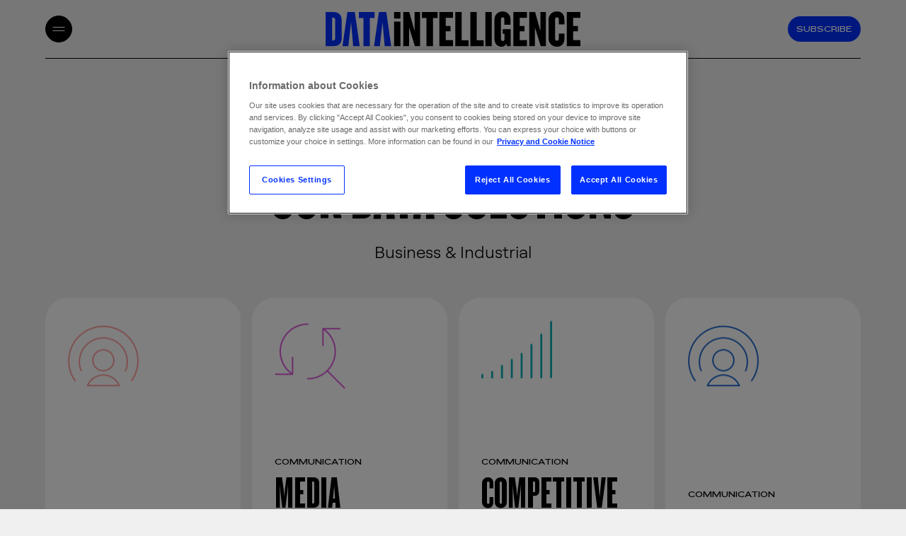

--- FILE ---
content_type: text/html; charset=UTF-8
request_url: https://dataintelligence.ro/data-solutions/?industry=business-industrial
body_size: 9828
content:
<!doctype html>

<html lang="en-US" class="no-js">

	<head>


		<meta charset="UTF-8">

		

		

        <link href="https://dataintelligence.ro/wp-content/themes/dataintelligence/img/icons/favicon.png" rel="shortcut icon">

        <link href="https://dataintelligence.ro/wp-content/themes/dataintelligence/img/icons/favicon.png" rel="apple-touch-icon-precomposed">



		<meta http-equiv="X-UA-Compatible" content="IE=edge,chrome=1">

		<meta name="viewport" content="width=device-width, initial-scale=1.0">

		<meta name="description" content="">



		<meta name='robots' content='index, follow, max-image-preview:large, max-snippet:-1, max-video-preview:-1' />

	<!-- This site is optimized with the Yoast SEO plugin v25.0 - https://yoast.com/wordpress/plugins/seo/ -->
	<title>Data Solutions - Data Intelligence</title>
	<link rel="canonical" href="https://dataintelligence.ro/data-solutions/" />
	<meta property="og:locale" content="en_US" />
	<meta property="og:type" content="article" />
	<meta property="og:title" content="Data Solutions - Data Intelligence" />
	<meta property="og:url" content="https://dataintelligence.ro/data-solutions/" />
	<meta property="og:site_name" content="Data Intelligence" />
	<meta property="article:modified_time" content="2023-08-13T19:33:41+00:00" />
	<meta name="twitter:card" content="summary_large_image" />
	<script type="application/ld+json" class="yoast-schema-graph">{"@context":"https://schema.org","@graph":[{"@type":"WebPage","@id":"https://dataintelligence.ro/data-solutions/","url":"https://dataintelligence.ro/data-solutions/","name":"Data Solutions - Data Intelligence","isPartOf":{"@id":"https://dataintelligence.ro/#website"},"datePublished":"2022-12-05T10:19:10+00:00","dateModified":"2023-08-13T19:33:41+00:00","breadcrumb":{"@id":"https://dataintelligence.ro/data-solutions/#breadcrumb"},"inLanguage":"en-US","potentialAction":[{"@type":"ReadAction","target":["https://dataintelligence.ro/data-solutions/"]}]},{"@type":"BreadcrumbList","@id":"https://dataintelligence.ro/data-solutions/#breadcrumb","itemListElement":[{"@type":"ListItem","position":1,"name":"Home","item":"https://dataintelligence.ro/"},{"@type":"ListItem","position":2,"name":"Data Solutions"}]},{"@type":"WebSite","@id":"https://dataintelligence.ro/#website","url":"https://dataintelligence.ro/","name":"Data Intelligence","description":"","potentialAction":[{"@type":"SearchAction","target":{"@type":"EntryPoint","urlTemplate":"https://dataintelligence.ro/?s={search_term_string}"},"query-input":{"@type":"PropertyValueSpecification","valueRequired":true,"valueName":"search_term_string"}}],"inLanguage":"en-US"}]}</script>
	<!-- / Yoast SEO plugin. -->


<link rel="alternate" title="oEmbed (JSON)" type="application/json+oembed" href="https://dataintelligence.ro/wp-json/oembed/1.0/embed?url=https%3A%2F%2Fdataintelligence.ro%2Fdata-solutions%2F" />
<link rel="alternate" title="oEmbed (XML)" type="text/xml+oembed" href="https://dataintelligence.ro/wp-json/oembed/1.0/embed?url=https%3A%2F%2Fdataintelligence.ro%2Fdata-solutions%2F&#038;format=xml" />
<style id='wp-img-auto-sizes-contain-inline-css' type='text/css'>
img:is([sizes=auto i],[sizes^="auto," i]){contain-intrinsic-size:3000px 1500px}
/*# sourceURL=wp-img-auto-sizes-contain-inline-css */
</style>
<style id='wp-block-library-inline-css' type='text/css'>
:root{--wp-block-synced-color:#7a00df;--wp-block-synced-color--rgb:122,0,223;--wp-bound-block-color:var(--wp-block-synced-color);--wp-editor-canvas-background:#ddd;--wp-admin-theme-color:#007cba;--wp-admin-theme-color--rgb:0,124,186;--wp-admin-theme-color-darker-10:#006ba1;--wp-admin-theme-color-darker-10--rgb:0,107,160.5;--wp-admin-theme-color-darker-20:#005a87;--wp-admin-theme-color-darker-20--rgb:0,90,135;--wp-admin-border-width-focus:2px}@media (min-resolution:192dpi){:root{--wp-admin-border-width-focus:1.5px}}.wp-element-button{cursor:pointer}:root .has-very-light-gray-background-color{background-color:#eee}:root .has-very-dark-gray-background-color{background-color:#313131}:root .has-very-light-gray-color{color:#eee}:root .has-very-dark-gray-color{color:#313131}:root .has-vivid-green-cyan-to-vivid-cyan-blue-gradient-background{background:linear-gradient(135deg,#00d084,#0693e3)}:root .has-purple-crush-gradient-background{background:linear-gradient(135deg,#34e2e4,#4721fb 50%,#ab1dfe)}:root .has-hazy-dawn-gradient-background{background:linear-gradient(135deg,#faaca8,#dad0ec)}:root .has-subdued-olive-gradient-background{background:linear-gradient(135deg,#fafae1,#67a671)}:root .has-atomic-cream-gradient-background{background:linear-gradient(135deg,#fdd79a,#004a59)}:root .has-nightshade-gradient-background{background:linear-gradient(135deg,#330968,#31cdcf)}:root .has-midnight-gradient-background{background:linear-gradient(135deg,#020381,#2874fc)}:root{--wp--preset--font-size--normal:16px;--wp--preset--font-size--huge:42px}.has-regular-font-size{font-size:1em}.has-larger-font-size{font-size:2.625em}.has-normal-font-size{font-size:var(--wp--preset--font-size--normal)}.has-huge-font-size{font-size:var(--wp--preset--font-size--huge)}.has-text-align-center{text-align:center}.has-text-align-left{text-align:left}.has-text-align-right{text-align:right}.has-fit-text{white-space:nowrap!important}#end-resizable-editor-section{display:none}.aligncenter{clear:both}.items-justified-left{justify-content:flex-start}.items-justified-center{justify-content:center}.items-justified-right{justify-content:flex-end}.items-justified-space-between{justify-content:space-between}.screen-reader-text{border:0;clip-path:inset(50%);height:1px;margin:-1px;overflow:hidden;padding:0;position:absolute;width:1px;word-wrap:normal!important}.screen-reader-text:focus{background-color:#ddd;clip-path:none;color:#444;display:block;font-size:1em;height:auto;left:5px;line-height:normal;padding:15px 23px 14px;text-decoration:none;top:5px;width:auto;z-index:100000}html :where(.has-border-color){border-style:solid}html :where([style*=border-top-color]){border-top-style:solid}html :where([style*=border-right-color]){border-right-style:solid}html :where([style*=border-bottom-color]){border-bottom-style:solid}html :where([style*=border-left-color]){border-left-style:solid}html :where([style*=border-width]){border-style:solid}html :where([style*=border-top-width]){border-top-style:solid}html :where([style*=border-right-width]){border-right-style:solid}html :where([style*=border-bottom-width]){border-bottom-style:solid}html :where([style*=border-left-width]){border-left-style:solid}html :where(img[class*=wp-image-]){height:auto;max-width:100%}:where(figure){margin:0 0 1em}html :where(.is-position-sticky){--wp-admin--admin-bar--position-offset:var(--wp-admin--admin-bar--height,0px)}@media screen and (max-width:600px){html :where(.is-position-sticky){--wp-admin--admin-bar--position-offset:0px}}
/*wp_block_styles_on_demand_placeholder:6979f14d2a4e8*/
/*# sourceURL=wp-block-library-inline-css */
</style>
<style id='classic-theme-styles-inline-css' type='text/css'>
/*! This file is auto-generated */
.wp-block-button__link{color:#fff;background-color:#32373c;border-radius:9999px;box-shadow:none;text-decoration:none;padding:calc(.667em + 2px) calc(1.333em + 2px);font-size:1.125em}.wp-block-file__button{background:#32373c;color:#fff;text-decoration:none}
/*# sourceURL=/wp-includes/css/classic-themes.min.css */
</style>
<link rel='stylesheet' id='contact-form-7-css' href='https://dataintelligence.ro/wp-content/plugins/contact-form-7/includes/css/styles.css?ver=6.0.6' media='all' />
<link rel='stylesheet' id='html5blank-css' href='https://dataintelligence.ro/wp-content/themes/dataintelligence/style.css?ver=1.0' media='all' />
<link rel='stylesheet' id='fancybox-css' href='https://dataintelligence.ro/wp-content/themes/dataintelligence/css/fancybox.css?ver=1.0' media='all' />
<link rel='stylesheet' id='datatables-css' href='https://dataintelligence.ro/wp-content/themes/dataintelligence/css/jquery.dataTables.min.css?ver=1.0' media='all' />
<link rel='stylesheet' id='scrollbar-css' href='https://dataintelligence.ro/wp-content/themes/dataintelligence/css/jquery.mCustomScrollbar.css?ver=1.0' media='all' />
<link rel='stylesheet' id='videojs-css' href='https://dataintelligence.ro/wp-content/themes/dataintelligence/css/video-js.css?ver=1.0' media='all' />
<link rel='stylesheet' id='style-css' href='https://dataintelligence.ro/wp-content/themes/dataintelligence/css/style.css?ver=4.7' media='all' />
<script type="text/javascript" src="https://dataintelligence.ro/wp-includes/js/jquery/jquery.min.js?ver=3.7.1" id="jquery-core-js"></script>
<script type="text/javascript" src="https://dataintelligence.ro/wp-includes/js/jquery/jquery-migrate.min.js?ver=3.4.1" id="jquery-migrate-js"></script>
<script type="text/javascript" src="https://dataintelligence.ro/wp-content/themes/dataintelligence/js/video.min.js?ver=1.0.0" id="videojs-js"></script>
<script type="text/javascript" src="https://dataintelligence.ro/wp-content/themes/dataintelligence/js/scripts.js?ver=4.0.1" id="scripts-js"></script>
<link rel="https://api.w.org/" href="https://dataintelligence.ro/wp-json/" /><link rel="alternate" title="JSON" type="application/json" href="https://dataintelligence.ro/wp-json/wp/v2/pages/250" /><link rel="icon" href="https://dataintelligence.ro/wp-content/uploads/2023/06/favicon.png" sizes="32x32" />
<link rel="icon" href="https://dataintelligence.ro/wp-content/uploads/2023/06/favicon.png" sizes="192x192" />
<link rel="apple-touch-icon" href="https://dataintelligence.ro/wp-content/uploads/2023/06/favicon.png" />
<meta name="msapplication-TileImage" content="https://dataintelligence.ro/wp-content/uploads/2023/06/favicon.png" />
		<style type="text/css" id="wp-custom-css">
			.page-id-2263 .wpcf7-response-output {
  font-size: 16px!important;
}		</style>
		
				<!-- OneTrust Cookies Consent Notice start for dataintelligence.ro -->

		<script type="text/javascript" src="https://cdn.cookielaw.org/consent/4f6ba7c8-082d-4f3b-a09b-48cb0bff0772/OtAutoBlock.js" ></script>
		<script src="https://cdn.cookielaw.org/scripttemplates/otSDKStub.js"  type="text/javascript" charset="UTF-8" data-domain-script="4f6ba7c8-082d-4f3b-a09b-48cb0bff0772" async></script>

		<script type="text/javascript">

		function OptanonWrapper() { }

		</script>

		<!-- OneTrust Cookies Consent Notice end for dataintelligence.ro -->
		


		<!-- Google Tag Manager -->

		<script>(function(w,d,s,l,i){w[l]=w[l]||[];w[l].push({'gtm.start':

		new Date().getTime(),event:'gtm.js'});var f=d.getElementsByTagName(s)[0],

		j=d.createElement(s),dl=l!='dataLayer'?'&l='+l:'';j.async=true;j.src=

		'https://www.googletagmanager.com/gtm.js?id='+i+dl;f.parentNode.insertBefore(

		j,f);

		})(window,document,'script','dataLayer','GTM-W5MPXQ8');</script>

		<!-- End Google Tag Manager -->





		




	</head>

	<body class="wp-singular page-template page-template-template-products page-template-template-products-php page page-id-250 wp-theme-dataintelligence no-search data-solutions">

		<!-- Google Tag Manager (noscript) -->

		<noscript><iframe

		src="https://www.googletagmanager.com/ns.html?id=GTM-W5MPXQ8"

		height="0" width="0"

		style="display:none;visibility:hidden"></iframe></noscript>

		<!-- End Google Tag Manager (noscript) -->





		

		
		<!-- HEADER -->

		<header id="datai-header">



			<!-- NORMAL HEADER -->

			<div class="normal_header">

				
				<!-- header top bar -->

				<div class="datai_header-top-bar small_header">

					<div class="container">

						<div class="datai-left-col column-3 column-d-4 column-ms-5">

							<div class="datai_mobile-menu">

								<button class="datai_mm-btn"></button>

							</div>

							<div class="datai_search-wrapper">

								<button class="datai_search-btn">

									<img data-ot-ignore class="search_icon-white" src="https://dataintelligence.ro/wp-content/themes/dataintelligence/img/icons/search-icon-white.svg" />

									<img data-ot-ignore class="search_icon-black" src="https://dataintelligence.ro/wp-content/themes/dataintelligence/img/icons/search-icon-black.svg" />

								</button>

								<span class="datai_search-point">

									<img data-ot-ignore class="search_point" src="https://dataintelligence.ro/wp-content/themes/dataintelligence/img/icons/hand-pointing-left-icon.svg" />

								</span>

								<span class="datai_search-text">Search</span>

							</div>

						</div>

						<div class="datai_main-logo column-6 column-d-4 column-ms-2">

							<a href="https://dataintelligence.ro">

								<img data-ot-ignore class="datai-logo" src="https://dataintelligence.ro/wp-content/themes/dataintelligence/img/main-logo.svg" alt="Data Intelligence Logo" />

								<img data-ot-ignore class="datai-small-logo" src="https://dataintelligence.ro/wp-content/themes/dataintelligence/img/datai-small-logo.svg" alt="Data Intelligence Logo" />

							</a>

						</div>

						<div class="datai_request-info column-3 column-d-4 column-ms-5">

							<ul id="menu-header-top-menu" class="datai_header-top-menu"><li id="menu-item-2115" class="step_1_form menu-item menu-item-type-post_type menu-item-object-page menu-item-2115"><a target="_blank" href="https://dataintelligence.ro/subscribe/">SUBSCRIBE</a></li>
</ul>
						</div>

					</div>

				</div>

				<!-- /header top bar -->



				<!-- header bottom bar -->

				<div class="datai_header-bottom-bar small_header">

					<div class="container">

						<div class="datai_main-menu column-12">

							<div class="datai_mm-close">

								<button class="datai_close-btn"></button>

							</div>

							<div class="datai_menus-container">

							<nav class="datai-nav" role="navigation">

								<ul><li id="menu-item-14" class="menu-item menu-item-type-post_type menu-item-object-page menu-item-home menu-item-14"><a href="https://dataintelligence.ro/">Home</a></li>
<li id="menu-item-1232" class="menu-item menu-item-type-post_type menu-item-object-page menu-item-1232"><a href="https://dataintelligence.ro/about-us/">About us</a></li>
<li id="menu-item-894" class="menu-item menu-item-type-post_type menu-item-object-page current-menu-item page_item page-item-250 current_page_item menu-item-894"><a href="https://dataintelligence.ro/data-solutions/" aria-current="page">Data Solutions</a></li>
<li id="menu-item-848" class="menu-item menu-item-type-post_type menu-item-object-page menu-item-848"><a href="https://dataintelligence.ro/companies/">Our companies</a></li>
<li id="menu-item-179" class="menu-item menu-item-type-post_type menu-item-object-page menu-item-179"><a href="https://dataintelligence.ro/news/">News</a></li>
<li id="menu-item-990" class="step_1_form menu-item menu-item-type-post_type menu-item-object-page menu-item-990"><a href="https://dataintelligence.ro/contact/">Contact</a></li>
</ul>
							</nav>

							<ul id="menu-social-media-menu" class="datai_social-media-menu"><li id="menu-item-29" class="menu-item menu-item-type-custom menu-item-object-custom menu-item-29"><a target="_blank" href="https://www.facebook.com/DataIntelligencebyPublicisGroupeRomania">FB</a></li>
<li id="menu-item-30" class="menu-item menu-item-type-custom menu-item-object-custom menu-item-30"><a target="_blank" href="https://www.linkedin.com/showcase/90952161/">IN</a></li>
</ul>
							</div>

						</div>

					</div>

				</div>

				<!-- /header bottom bar -->

				
			</div>

			<!-- /NORMAL HEADER -->



			<!-- STICKY HEADER -->

			<div class="sticky_header">

				<!-- header top bar -->

				<div class="datai_header-top-bar">

					<div class="container">

						<div class="datai-left-col column-1 column-d-4 column-ms-5">

							<div class="datai_mobile-menu">

								<button class="datai_mm-btn"></button>

							</div>

							<div class="datai_search-wrapper">

								<button class="datai_search-btn">

									<img data-ot-ignore class="search_icon-white" src="https://dataintelligence.ro/wp-content/themes/dataintelligence/img/icons/search-icon-white.svg" />

									<img data-ot-ignore class="search_icon-black" src="https://dataintelligence.ro/wp-content/themes/dataintelligence/img/icons/search-icon-black.svg" />

								</button>

							</div>

						</div>

						<div class="datai_main-menu column-9">

							<nav class="datai-nav" role="navigation">

								<ul><li class="menu-item menu-item-type-post_type menu-item-object-page menu-item-home menu-item-14"><a href="https://dataintelligence.ro/">Home</a></li>
<li class="menu-item menu-item-type-post_type menu-item-object-page menu-item-1232"><a href="https://dataintelligence.ro/about-us/">About us</a></li>
<li class="menu-item menu-item-type-post_type menu-item-object-page current-menu-item page_item page-item-250 current_page_item menu-item-894"><a href="https://dataintelligence.ro/data-solutions/" aria-current="page">Data Solutions</a></li>
<li class="menu-item menu-item-type-post_type menu-item-object-page menu-item-848"><a href="https://dataintelligence.ro/companies/">Our companies</a></li>
<li class="menu-item menu-item-type-post_type menu-item-object-page menu-item-179"><a href="https://dataintelligence.ro/news/">News</a></li>
<li class="step_1_form menu-item menu-item-type-post_type menu-item-object-page menu-item-990"><a href="https://dataintelligence.ro/contact/">Contact</a></li>
</ul>
							</nav>

						</div>

						<div class="datai_main-logo column-6 column-d-4 column-ms-2">

							<a href="https://dataintelligence.ro">

								<img data-ot-ignore class="datai-logo" src="https://dataintelligence.ro/wp-content/themes/dataintelligence/img/main-logo.svg" alt="Data Intelligence Logo" />

								<img data-ot-ignore class="datai-small-logo" src="https://dataintelligence.ro/wp-content/themes/dataintelligence/img/datai-small-logo.svg" alt="Data Intelligence Logo" />

							</a>

						</div>

						<div class="datai_request-info column-2 column-d-4 column-ms-5">

							<ul id="menu-header-top-menu-1" class="datai_header-top-menu"><li class="step_1_form menu-item menu-item-type-post_type menu-item-object-page menu-item-2115"><a target="_blank" href="https://dataintelligence.ro/subscribe/">SUBSCRIBE</a></li>
</ul>
						</div>

					</div>

				</div>

				<!-- /header top bar -->

			</div>

			<!-- /STICKY HEADER -->



		</header>

		<!-- /HEADER -->
		



<div class="datai_products-page">

	<!-- PAGE BANNER -->
	
	<div class="datai_page-banner">
		<div class="container">
			<div class="column-12 datai_banner-content">
				<div class="datai_breadcrumbs">
					<ul>
						<li><a href="https://dataintelligence.ro">Home</a></li>
						<li>Data Solutions</li>
					</ul>
				</div>

				<div class="datai_page-title">
					<h1 class="page-title">OUR DATA SOLUTIONS</h1>
					<p class="page-subtitle selected-filter">Business &amp; Industrial</p> 				</div>

			</div>
		</div>
	</div>
	<!-- /PAGE BANNER -->



	

	<!-- PRODUCTS LISTING -->
	
	<div class="datai_products-listing">
		<div class="container products_container">
			<div class="row">
				<div>
					
					<div class="column-3 column-tw-4 column-m-6 datai_product">
						<a href="https://dataintelligence.ro/data-solutions/geomind/" data-prod_id = "4284">
							<div class="datai_product-card" data-color="#7767d3">
								<img data-ot-ignore class="slide_icon" src="https://dataintelligence.ro/wp-content/uploads/2023/01/conversation-radar.png" />
								<img data-ot-ignore class="slide_icon-hover" src="https://dataintelligence.ro/wp-content/uploads/2023/01/conversation-radar-alb.png" />

								<div class="content_wrapper">
									<span class="product_category">Business</span>
									<h3 class="product_name">Geo Mind</h3>
									<span class="product_btn">
										Learn more
									</span>
								</div>

							</div>
						</a>
					</div>
					
					<div class="column-3 column-tw-4 column-m-6 datai_product">
						<a href="https://dataintelligence.ro/data-solutions/media-market-overview/" data-prod_id = "925">
							<div class="datai_product-card" data-color="#da5adb">
								<img data-ot-ignore class="slide_icon" src="https://dataintelligence.ro/wp-content/uploads/2023/01/digital-health-index.png" />
								<img data-ot-ignore class="slide_icon-hover" src="https://dataintelligence.ro/wp-content/uploads/2023/01/digital-health-index-alb.png" />

								<div class="content_wrapper">
									<span class="product_category">Communication</span>
									<h3 class="product_name">Media Market Overview</h3>
									<span class="product_btn">
										Learn more
									</span>
								</div>

							</div>
						</a>
					</div>
					
					<div class="column-3 column-tw-4 column-m-6 datai_product">
						<a href="https://dataintelligence.ro/data-solutions/competitive-media-overview/" data-prod_id = "917">
							<div class="datai_product-card" data-color="#3cbfc7">
								<img data-ot-ignore class="slide_icon" src="https://dataintelligence.ro/wp-content/uploads/2023/01/competitive-media-overview-colored-icon.png" />
								<img data-ot-ignore class="slide_icon-hover" src="https://dataintelligence.ro/wp-content/uploads/2023/01/competitive-media-overview-white-icon.png" />

								<div class="content_wrapper">
									<span class="product_category">Communication</span>
									<h3 class="product_name">Competitive Media Overview</h3>
									<span class="product_btn">
										Learn more
									</span>
								</div>

							</div>
						</a>
					</div>
					
					<div class="column-3 column-tw-4 column-m-6 datai_product">
						<a href="https://dataintelligence.ro/data-solutions/digital-health-index/" data-prod_id = "926">
							<div class="datai_product-card" data-color="#2773e4">
								<img data-ot-ignore class="slide_icon" src="https://dataintelligence.ro/wp-content/uploads/2023/01/e-commerce-health-index.png" />
								<img data-ot-ignore class="slide_icon-hover" src="https://dataintelligence.ro/wp-content/uploads/2023/01/realtime-customer-experience-alb-1.png" />

								<div class="content_wrapper">
									<span class="product_category">Communication</span>
									<h3 class="product_name">Digital Health Index</h3>
									<span class="product_btn">
										Learn more
									</span>
								</div>

							</div>
						</a>
					</div>
					
					<div class="column-3 column-tw-4 column-m-6 datai_product">
						<a href="https://dataintelligence.ro/data-solutions/crm-strategy/" data-prod_id = "2409">
							<div class="datai_product-card" data-color="#2773e4">
								<img data-ot-ignore class="slide_icon" src="https://dataintelligence.ro/wp-content/uploads/2023/01/realtime-customer-experience.png" />
								<img data-ot-ignore class="slide_icon-hover" src="https://dataintelligence.ro/wp-content/uploads/2023/01/realtime-customer-experience-alb.png" />

								<div class="content_wrapper">
									<span class="product_category">CRM</span>
									<h3 class="product_name">CRM strategy</h3>
									<span class="product_btn">
										Learn more
									</span>
								</div>

							</div>
						</a>
					</div>
					
					<div class="column-3 column-tw-4 column-m-6 datai_product">
						<a href="https://dataintelligence.ro/data-solutions/social-media-monitoring/" data-prod_id = "2037">
							<div class="datai_product-card" data-color="#669ded">
								<img data-ot-ignore class="slide_icon" src="https://dataintelligence.ro/wp-content/uploads/2023/01/social-media-stars-index.png" />
								<img data-ot-ignore class="slide_icon-hover" src="https://dataintelligence.ro/wp-content/uploads/2023/01/social-media-stars-index-alb.png" />

								<div class="content_wrapper">
									<span class="product_category">Communication</span>
									<h3 class="product_name">Social Media Monitoring</h3>
									<span class="product_btn">
										Learn more
									</span>
								</div>

							</div>
						</a>
					</div>
					
					<div class="column-3 column-tw-4 column-m-6 datai_product">
						<a href="https://dataintelligence.ro/data-solutions/social-intelligence/" data-prod_id = "2034">
							<div class="datai_product-card" data-color="#ffa1a1">
								<img data-ot-ignore class="slide_icon" src="https://dataintelligence.ro/wp-content/uploads/2023/01/conversation-radar.png" />
								<img data-ot-ignore class="slide_icon-hover" src="https://dataintelligence.ro/wp-content/uploads/2023/01/conversation-radar-alb.png" />

								<div class="content_wrapper">
									<span class="product_category">Consumer</span>
									<h3 class="product_name">Social Intelligence</h3>
									<span class="product_btn">
										Learn more
									</span>
								</div>

							</div>
						</a>
					</div>
					
					<div class="column-3 column-tw-4 column-m-6 datai_product">
						<a href="https://dataintelligence.ro/data-solutions/digital-competitive-monitoring/" data-prod_id = "2031">
							<div class="datai_product-card" data-color="#2773e4">
								<img data-ot-ignore class="slide_icon" src="https://dataintelligence.ro/wp-content/uploads/2023/01/realtime-customer-experience.png" />
								<img data-ot-ignore class="slide_icon-hover" src="https://dataintelligence.ro/wp-content/uploads/2023/01/realtime-customer-experience-alb.png" />

								<div class="content_wrapper">
									<span class="product_category">Communication</span>
									<h3 class="product_name">Digital Competitive Monitoring</h3>
									<span class="product_btn">
										Learn more
									</span>
								</div>

							</div>
						</a>
					</div>
					
					<div class="column-3 column-tw-4 column-m-6 datai_product">
						<a href="https://dataintelligence.ro/data-solutions/brand-reputation-tracker/" data-prod_id = "1760">
							<div class="datai_product-card" data-color="#ffa1a1">
								<img data-ot-ignore class="slide_icon" src="https://dataintelligence.ro/wp-content/uploads/2023/01/conversation-radar.png" />
								<img data-ot-ignore class="slide_icon-hover" src="https://dataintelligence.ro/wp-content/uploads/2023/01/conversation-radar-alb.png" />

								<div class="content_wrapper">
									<span class="product_category">Brand</span>
									<h3 class="product_name">Brand Reputation Tracker</h3>
									<span class="product_btn">
										Learn more
									</span>
								</div>

							</div>
						</a>
					</div>
					
					<div class="column-3 column-tw-4 column-m-6 datai_product">
						<a href="https://dataintelligence.ro/data-solutions/location-radar/" data-prod_id = "948">
							<div class="datai_product-card" data-color="#03c558">
								<img data-ot-ignore class="slide_icon" src="https://dataintelligence.ro/wp-content/uploads/2023/01/campaign-reporting-1.png" />
								<img data-ot-ignore class="slide_icon-hover" src="https://dataintelligence.ro/wp-content/uploads/2023/01/campaign-reporting-alb.png" />

								<div class="content_wrapper">
									<span class="product_category">Business</span>
									<h3 class="product_name">Location Radar</h3>
									<span class="product_btn">
										Learn more
									</span>
								</div>

							</div>
						</a>
					</div>
					
					<div class="column-3 column-tw-4 column-m-6 datai_product">
						<a href="https://dataintelligence.ro/data-solutions/marketing-mix-modelling/" data-prod_id = "945">
							<div class="datai_product-card" data-color="#669ded">
								<img data-ot-ignore class="slide_icon" src="https://dataintelligence.ro/wp-content/uploads/2023/01/social-media-stars-index.png" />
								<img data-ot-ignore class="slide_icon-hover" src="https://dataintelligence.ro/wp-content/uploads/2023/01/social-media-stars-index-alb.png" />

								<div class="content_wrapper">
									<span class="product_category">Business</span>
									<h3 class="product_name">Marketing Mix Modeling</h3>
									<span class="product_btn">
										Learn more
									</span>
								</div>

							</div>
						</a>
					</div>
					
					<div class="column-3 column-tw-4 column-m-6 datai_product">
						<a href="https://dataintelligence.ro/data-solutions/ad-impact/" data-prod_id = "933">
							<div class="datai_product-card" data-color="#2773e4">
								<img data-ot-ignore class="slide_icon" src="https://dataintelligence.ro/wp-content/uploads/2023/01/realtime-customer-experience.png" />
								<img data-ot-ignore class="slide_icon-hover" src="https://dataintelligence.ro/wp-content/uploads/2023/01/realtime-customer-experience-alb.png" />

								<div class="content_wrapper">
									<span class="product_category">Communication</span>
									<h3 class="product_name">Ad Impact</h3>
									<span class="product_btn">
										Learn more
									</span>
								</div>

							</div>
						</a>
					</div>
					
					<div class="column-3 column-tw-4 column-m-6 datai_product">
						<a href="https://dataintelligence.ro/data-solutions/campaign-reporting/" data-prod_id = "927">
							<div class="datai_product-card" data-color="#03c558">
								<img data-ot-ignore class="slide_icon" src="https://dataintelligence.ro/wp-content/uploads/2023/01/campaign-reporting-1.png" />
								<img data-ot-ignore class="slide_icon-hover" src="https://dataintelligence.ro/wp-content/uploads/2023/01/campaign-reporting-alb.png" />

								<div class="content_wrapper">
									<span class="product_category">Communication</span>
									<h3 class="product_name">Campaign reporting</h3>
									<span class="product_btn">
										Learn more
									</span>
								</div>

							</div>
						</a>
					</div>
					
					<div class="column-3 column-tw-4 column-m-6 datai_product">
						<a href="https://dataintelligence.ro/data-solutions/conversation-radar/" data-prod_id = "939">
							<div class="datai_product-card" data-color="#b8e3e6">
								<img data-ot-ignore class="slide_icon" src="https://dataintelligence.ro/wp-content/uploads/2023/01/brand-reputation-tracker.png" />
								<img data-ot-ignore class="slide_icon-hover" src="https://dataintelligence.ro/wp-content/uploads/2023/01/brand-reputation-tracker-alb.png" />

								<div class="content_wrapper">
									<span class="product_category">Communication</span>
									<h3 class="product_name">Conversation Radar</h3>
									<span class="product_btn">
										Learn more
									</span>
								</div>

							</div>
						</a>
					</div>
					
					<div class="column-3 column-tw-4 column-m-6 datai_product">
						<a href="https://dataintelligence.ro/data-solutions/consumer-research/" data-prod_id = "950">
							<div class="datai_product-card" data-color="#ffa1a1">
								<img data-ot-ignore class="slide_icon" src="https://dataintelligence.ro/wp-content/uploads/2023/01/conversation-radar.png" />
								<img data-ot-ignore class="slide_icon-hover" src="https://dataintelligence.ro/wp-content/uploads/2023/01/conversation-radar-alb.png" />

								<div class="content_wrapper">
									<span class="product_category">Consumer</span>
									<h3 class="product_name">Consumer Research</h3>
									<span class="product_btn">
										Learn more
									</span>
								</div>

							</div>
						</a>
					</div>
					
					<div class="column-3 column-tw-4 column-m-6 datai_product">
						<a href="https://dataintelligence.ro/data-solutions/business-compass/" data-prod_id = "943">
							<div class="datai_product-card" data-color="#0cadb7">
								<img data-ot-ignore class="slide_icon" src="https://dataintelligence.ro/wp-content/uploads/2023/01/human-graph-experience.png" />
								<img data-ot-ignore class="slide_icon-hover" src="https://dataintelligence.ro/wp-content/uploads/2023/01/human-graph-experience-alb.png" />

								<div class="content_wrapper">
									<span class="product_category">Business</span>
									<h3 class="product_name">Business Compass</h3>
									<span class="product_btn">
										Learn more
									</span>
								</div>

							</div>
						</a>
					</div>
									</div>
			</div>

			<div class="container pagination_container">

	            <nav class="datai_pagination">
	                     <span aria-current="page" class="page-numbers current">1</span>
<a class="page-numbers" href="https://dataintelligence.ro/data-solutions/page/2/?industry=business-industrial">2</a>
<a class="next page-numbers" href="https://dataintelligence.ro/data-solutions/page/2/?industry=business-industrial">Next</a>	            </nav>

	        </div>
		</div>
	</div>

		<!-- /PRODUCTS LISTING -->

</div>

				<!-- FOOTER -->
		<footer id="datai-footer">
			<!-- footer top bar -->
			<div class="datai_footer-top-bar">
				<div class="container">
					<div class="datai_col-2 datai_footer-logos column-3 column-mw-12 column-m-12">
						<img data-ot-ignore class="datai_footer-logo" src="https://dataintelligence.ro/wp-content/themes/dataintelligence/img/footer-logo.svg" alt="Data Intelligence Logo" />
						<img data-ot-ignore class="datai_footer-firm-logo" src="https://dataintelligence.ro/wp-content/themes/dataintelligence/img/publicis-logo.svg" alt="Publicis Logo" />
					</div>
					<div class="datai_col-1 datai_footer-menu column-3 column-mw-6 column-m-6">
						<h3 class="datai_menu-title">Useful links</h3>
						<ul id="menu-footer-column-1-menu" class="datai_col-1-menu"><li id="menu-item-921" class="menu-item menu-item-type-post_type menu-item-object-page current-menu-item page_item page-item-250 current_page_item menu-item-921"><a href="https://dataintelligence.ro/data-solutions/" aria-current="page">Our Data Solutions</a></li>
<li id="menu-item-1044" class="menu-item menu-item-type-post_type menu-item-object-page menu-item-1044"><a href="https://dataintelligence.ro/contact/">Get in touch</a></li>
<li id="menu-item-275" class="menu-item menu-item-type-post_type menu-item-object-page menu-item-275"><a href="https://dataintelligence.ro/data-dictionary/">Data dictionary</a></li>
</ul>					</div>
					<div class="datai_col-3 datai_footer-menu column-3 column-mw-6 column-m-6">
						<h3 class="datai_menu-title">Legal</h3>
						<ul id="menu-footer-column-3-menu" class="datai_col-3-menu"><li id="menu-item-1284" class="menu-item menu-item-type-post_type menu-item-object-page menu-item-1284"><a href="https://dataintelligence.ro/terms-and-conditions/">Terms and conditions</a></li>
<li id="menu-item-1285" class="menu-item menu-item-type-post_type menu-item-object-page menu-item-privacy-policy menu-item-1285"><a rel="privacy-policy" href="https://dataintelligence.ro/cookie-policy/">Privacy &#038; Cookie policy</a></li>
<li id="menu-item-28" class="ot-sdk-show-settings menu-item menu-item-type-custom menu-item-object-custom menu-item-28"><a>Cookie management</a></li>
</ul>					</div>
					<div class="datai_col-4 datai_footer-subscribe column-3 column-mw-12 column-m-12">
						<h3 class="datai_menu-title">Subscribe to our newsletter</h3>
						<form>
							<div class="form_wrapper">
								<input class="email_input" type="text" placeholder="E-mail" />
  								<button class="send_btn" type="submit" value="Submit">
  									<img data-ot-ignore src="https://dataintelligence.ro/wp-content/themes/dataintelligence/img/icons/arrow-right-icon-white.svg" class="arrow-right-white arrow-icon" />
  								</button>
							</div>
							<span class="info_disclaimer">Find out how we process your personal data in our <a href="https://dataintelligence.ro/cookie-policy/" target="_blank">Privacy Policy</a>.</span>
						</form>
					</div>
				</div>
			</div>
			<!-- /footer top bar -->

			<!-- footer bottom bar -->
			<div class="datai_footer-bottom-bar">
				<div class="container">
					<div class="datai_copyright column-8 column-m-12">
						<p class="datai_copyright-text">
							<span class="datai_copyright-text-row">All Publicis Groupe Romania proprietary data tools in one place, to maximise the power of your business with data acceleration.</span>
							<span class="datai_copyright-text-row">&copy; 2026 Publicis Group Romania. All rights reserved.</span>
						</p>
					</div>
					<div class="datai_social-media column-4 column-m-12">
						<img data-ot-ignore class="hand_point" src="https://dataintelligence.ro/wp-content/themes/dataintelligence/img/icons/hand-pointing-right-icon.svg" />
						<ul id="menu-social-media-menu-1" class="datai_social-media-menu"><li class="menu-item menu-item-type-custom menu-item-object-custom menu-item-29"><a target="_blank" href="https://www.facebook.com/DataIntelligencebyPublicisGroupeRomania">FB</a></li>
<li class="menu-item menu-item-type-custom menu-item-object-custom menu-item-30"><a target="_blank" href="https://www.linkedin.com/showcase/90952161/">IN</a></li>
</ul>					</div>
				</div>
			</div>
			<!-- /footer bottom bar -->

		</footer>
		<!-- /FOOTER -->
		
	
	<script type="text/javascript">
		(function() {
		jQuery(document).ready(function() {
			var prepped_products = [{"name":"Geo Mind","id":4284,"category":"business","product_industry":["appliances-electronics","appliances-household","auto-gas-station","auto-other","auto-vehicles","business-industrial","clothing-accessories","computers","cosmetics-toiletries-cosmetics-others","cosmetics-toiletries-hair-products","cosmetics-toiletries-men-cosmetics","cosmetics-toiletries-women-cosmetics","drink-alcoholic-drinks","drink-coffee","drink-other-beverages","drink-soft-drinks","ecommerce","entertaiment-leisure-time","entertaiment-media-content","entertaiment-gambling","finance-banks-products","finance-insurance","finance-other","food-baby-food","food-bakery-goods","food-confectionary","food-cooking-products","food-dairy-products","food-meat-fish-poultry","food-others","food-prepared-convenience","food-salted-products","household-care-detergents","household-care-other","household-equipment-supplies","leisure-equipment","other-product-services","personal-hygiene-oral-care","pet-care","pharma-medical-care-services","pharma-medication","pharma-other","retail-cosmetics","retail-fashion","retail-household","retail-others","retail-supermarket-grocery-chains","telecomms-services"],"product_type":"tool","product_scope":["analyse-your-competition","assess-consumer-attitudes","design-your-communication","discover-consumer-insights","discover-customer-journey","identify-customer-segments","learn-romanian-consumer-behaviour","understand-your-competition"]},{"name":"Media Market Overview","id":925,"category":"communication","product_industry":["appliances-electronics","appliances-household","auto-gas-station","auto-other","auto-vehicles","business-industrial","clothing-accessories","computers","cosmetics-toiletries-cosmetics-others","cosmetics-toiletries-hair-products","cosmetics-toiletries-men-cosmetics","cosmetics-toiletries-women-cosmetics","drink-alcoholic-drinks","drink-coffee","drink-other-beverages","drink-soft-drinks","ecommerce","entertaiment-leisure-time","entertaiment-media-content","entertaiment-gambling","finance-banks-products","finance-insurance","finance-other","food-baby-food","food-bakery-goods","food-confectionary","food-cooking-products","food-dairy-products","food-meat-fish-poultry","food-others","food-prepared-convenience","food-salted-products","household-care-detergents","household-care-other","household-equipment-supplies","leisure-equipment","other-product-services","personal-hygiene-oral-care","pet-care","pharma-medical-care-services","pharma-medication","pharma-other","retail-cosmetics","retail-fashion","retail-household","retail-others","retail-supermarket-grocery-chains","telecomms-services"],"product_type":"tool","product_scope":["monitor-social-media-activity","see-category-media-investments","understand-your-competition"]},{"name":"Competitive Media Overview","id":917,"category":"communication","product_industry":["appliances-electronics","appliances-household","auto-gas-station","auto-other","auto-vehicles","business-industrial","clothing-accessories","computers","cosmetics-toiletries-cosmetics-others","cosmetics-toiletries-hair-products","cosmetics-toiletries-men-cosmetics","cosmetics-toiletries-women-cosmetics","drink-alcoholic-drinks","drink-coffee","drink-other-beverages","drink-soft-drinks","ecommerce","entertaiment-leisure-time","entertaiment-media-content","entertaiment-gambling","finance-banks-products","finance-insurance","finance-other","food-baby-food","food-bakery-goods","food-confectionary","food-cooking-products","food-dairy-products","food-meat-fish-poultry","food-others","food-prepared-convenience","food-salted-products","household-care-detergents","household-care-other","household-equipment-supplies","leisure-equipment","other-product-services","personal-hygiene-oral-care","pet-care","pharma-medical-care-services","pharma-medication","pharma-other","retail-cosmetics","retail-fashion","retail-household","retail-others","retail-supermarket-grocery-chains","telecomms-services"],"product_type":"tool","product_scope":["monitor-social-media-activity","understand-your-competition"]},{"name":"Digital Health Index","id":926,"category":"communication","product_industry":["appliances-electronics","appliances-household","auto-gas-station","auto-other","auto-vehicles","business-industrial","clothing-accessories","computers","cosmetics-toiletries-cosmetics-others","cosmetics-toiletries-hair-products","cosmetics-toiletries-men-cosmetics","cosmetics-toiletries-women-cosmetics","drink-alcoholic-drinks","drink-coffee","drink-other-beverages","drink-soft-drinks","ecommerce","entertaiment-leisure-time","entertaiment-media-content","entertaiment-gambling","finance-banks-products","finance-insurance","finance-other","food-baby-food","food-bakery-goods","food-confectionary","food-cooking-products","food-dairy-products","food-meat-fish-poultry","food-others","food-prepared-convenience","food-salted-products","household-care-detergents","household-care-other","household-equipment-supplies","leisure-equipment","other-product-services","personal-hygiene-oral-care","pet-care","pharma-medical-care-services","pharma-medication","pharma-other","retail-cosmetics","retail-fashion","retail-household","retail-others","retail-supermarket-grocery-chains","telecomms-services"],"product_type":"tool","product_scope":["analyse-your-competition","improve-digital-presence","monitor-social-media-activity","set-and-monitor-brand-kpis","understand-your-competition"]},{"name":"CRM strategy","id":2409,"category":"crm","product_industry":["appliances-electronics","appliances-household","auto-gas-station","auto-other","auto-vehicles","business-industrial","clothing-accessories","computers","cosmetics-toiletries-cosmetics-others","cosmetics-toiletries-hair-products","cosmetics-toiletries-men-cosmetics","cosmetics-toiletries-women-cosmetics","drink-alcoholic-drinks","drink-coffee","drink-other-beverages","drink-soft-drinks","ecommerce","entertaiment-leisure-time","entertaiment-media-content","entertaiment-gambling","finance-banks-products","finance-insurance","finance-other","food-baby-food","food-bakery-goods","food-confectionary","food-cooking-products","food-dairy-products","food-meat-fish-poultry","food-others","food-prepared-convenience","food-salted-products","household-care-detergents","household-care-other","household-equipment-supplies","leisure-equipment","other-product-services","personal-hygiene-oral-care","pet-care","pharma-medical-care-services","pharma-medication","pharma-other","retail-cosmetics","retail-fashion","retail-household","retail-others","retail-supermarket-grocery-chains","telecomms-services"],"product_type":"tool","product_scope":[]},{"name":"Social Media Monitoring","id":2037,"category":"communication","product_industry":["appliances-electronics","appliances-household","auto-gas-station","auto-other","auto-vehicles","business-industrial","clothing-accessories","computers","cosmetics-toiletries-cosmetics-others","cosmetics-toiletries-hair-products","cosmetics-toiletries-men-cosmetics","cosmetics-toiletries-women-cosmetics","drink-alcoholic-drinks","drink-coffee","drink-other-beverages","drink-soft-drinks","ecommerce","entertaiment-leisure-time","entertaiment-media-content","entertaiment-gambling","finance-banks-products","finance-insurance","finance-other","food-baby-food","food-bakery-goods","food-confectionary","food-cooking-products","food-dairy-products","food-meat-fish-poultry","food-others","food-prepared-convenience","food-salted-products","household-care-detergents","household-care-other","household-equipment-supplies","leisure-equipment","other-product-services","personal-hygiene-oral-care","pet-care","pharma-medical-care-services","pharma-medication","pharma-other","retail-cosmetics","retail-fashion","retail-household","retail-others","retail-supermarket-grocery-chains","telecomms-services"],"product_type":"tool","product_scope":["set-and-monitor-brand-kpis"]},{"name":"Social Intelligence","id":2034,"category":"consumer","product_industry":["appliances-electronics","appliances-household","auto-gas-station","auto-other","auto-vehicles","business-industrial","clothing-accessories","computers","cosmetics-toiletries-cosmetics-others","cosmetics-toiletries-hair-products","cosmetics-toiletries-men-cosmetics","cosmetics-toiletries-women-cosmetics","drink-alcoholic-drinks","drink-coffee","drink-other-beverages","drink-soft-drinks","ecommerce","entertaiment-leisure-time","entertaiment-media-content","entertaiment-gambling","finance-banks-products","finance-insurance","finance-other","food-baby-food","food-bakery-goods","food-confectionary","food-cooking-products","food-dairy-products","food-meat-fish-poultry","food-others","food-prepared-convenience","food-salted-products","household-care-detergents","household-care-other","household-equipment-supplies","leisure-equipment","other-product-services","personal-hygiene-oral-care","pet-care","pharma-medical-care-services","pharma-medication","pharma-other","retail-cosmetics","retail-fashion","retail-household","retail-others","retail-supermarket-grocery-chains","telecomms-services"],"product_type":"tool","product_scope":["analyse-your-competition","assess-consumer-attitudes","design-your-communication","discover-consumer-insights","discover-customer-journey","identify-customer-segments","learn-romanian-consumer-behaviour","understand-your-competition"]},{"name":"Digital Competitive Monitoring","id":2031,"category":"communication","product_industry":["appliances-electronics","appliances-household","auto-gas-station","auto-other","auto-vehicles","business-industrial","clothing-accessories","computers","cosmetics-toiletries-cosmetics-others","cosmetics-toiletries-hair-products","cosmetics-toiletries-men-cosmetics","cosmetics-toiletries-women-cosmetics","drink-alcoholic-drinks","drink-coffee","drink-other-beverages","drink-soft-drinks","ecommerce","entertaiment-leisure-time","entertaiment-media-content","entertaiment-gambling","finance-banks-products","finance-insurance","finance-other","food-baby-food","food-bakery-goods","food-confectionary","food-cooking-products","food-dairy-products","food-meat-fish-poultry","food-others","food-prepared-convenience","food-salted-products","household-care-detergents","household-care-other","household-equipment-supplies","leisure-equipment","other-product-services","personal-hygiene-oral-care","pet-care","pharma-medical-care-services","pharma-medication","pharma-other","retail-cosmetics","retail-fashion","retail-household","retail-others","retail-supermarket-grocery-chains","telecomms-services"],"product_type":"tool","product_scope":["evaluate-campaign-perception","measure-campaign-effectiveness"]},{"name":"Brand Reputation Tracker","id":1760,"category":"brand","product_industry":["appliances-electronics","appliances-household","auto-gas-station","auto-other","auto-vehicles","business-industrial","clothing-accessories","computers","cosmetics-toiletries-cosmetics-others","cosmetics-toiletries-hair-products","cosmetics-toiletries-men-cosmetics","cosmetics-toiletries-women-cosmetics","drink-alcoholic-drinks","drink-coffee","drink-other-beverages","drink-soft-drinks","ecommerce","entertaiment-leisure-time","entertaiment-media-content","entertaiment-gambling","finance-banks-products","finance-insurance","finance-other","food-baby-food","food-bakery-goods","food-confectionary","food-cooking-products","food-dairy-products","food-meat-fish-poultry","food-others","food-prepared-convenience","food-salted-products","household-care-detergents","household-care-other","household-equipment-supplies","leisure-equipment","other-product-services","personal-hygiene-oral-care","pet-care","pharma-medical-care-services","pharma-medication","pharma-other","retail-cosmetics","retail-fashion","retail-household","retail-others","retail-supermarket-grocery-chains","telecomms-services"],"product_type":"tool","product_scope":["analyse-your-competition","assess-consumer-attitudes","design-your-communication","discover-consumer-insights","discover-customer-journey","identify-customer-segments","learn-romanian-consumer-behaviour","understand-your-competition"]},{"name":"Location Radar","id":948,"category":"business","product_industry":["auto-gas-station","auto-vehicles","business-industrial","clothing-accessories","entertaiment-leisure-time","entertaiment-media-content","entertaiment-gambling","finance-banks-products","household-equipment-supplies","personal-hygiene-oral-care","pharma-medical-care-services","retail-cosmetics","retail-fashion","retail-household","retail-others","retail-supermarket-grocery-chains"],"product_type":"tool","product_scope":["monitor-real-time-needs","monitor-social-media-activity","understand-your-competition"]},{"name":"Marketing Mix Modeling","id":945,"category":"business","product_industry":["appliances-electronics","appliances-household","auto-gas-station","auto-other","auto-vehicles","business-industrial","clothing-accessories","computers","cosmetics-toiletries-cosmetics-others","cosmetics-toiletries-hair-products","cosmetics-toiletries-men-cosmetics","cosmetics-toiletries-women-cosmetics","drink-alcoholic-drinks","drink-coffee","drink-other-beverages","drink-soft-drinks","ecommerce","entertaiment-leisure-time","entertaiment-media-content","entertaiment-gambling","finance-banks-products","finance-insurance","finance-other","food-baby-food","food-bakery-goods","food-confectionary","food-cooking-products","food-dairy-products","food-meat-fish-poultry","food-others","food-prepared-convenience","food-salted-products","household-care-detergents","household-care-other","household-equipment-supplies","leisure-equipment","other-product-services","personal-hygiene-oral-care","pet-care","pharma-medical-care-services","pharma-medication","pharma-other","retail-cosmetics","retail-fashion","retail-household","retail-others","retail-supermarket-grocery-chains","telecomms-services"],"product_type":"tool","product_scope":["improve-leads-generation-customer-acquisition","measure-campaign-effectiveness","predict-brand-or-business-kpis"]},{"name":"Ad Impact","id":933,"category":"communication","product_industry":["appliances-electronics","appliances-household","auto-gas-station","auto-other","auto-vehicles","business-industrial","clothing-accessories","computers","cosmetics-toiletries-cosmetics-others","cosmetics-toiletries-hair-products","cosmetics-toiletries-men-cosmetics","cosmetics-toiletries-women-cosmetics","drink-alcoholic-drinks","drink-coffee","drink-other-beverages","drink-soft-drinks","ecommerce","entertaiment-leisure-time","entertaiment-media-content","entertaiment-gambling","finance-banks-products","finance-insurance","finance-other","food-baby-food","food-bakery-goods","food-confectionary","food-cooking-products","food-dairy-products","food-meat-fish-poultry","food-others","food-prepared-convenience","food-salted-products","household-care-detergents","household-care-other","household-equipment-supplies","leisure-equipment","other-product-services","personal-hygiene-oral-care","pet-care","pharma-medical-care-services","pharma-medication","pharma-other","retail-cosmetics","retail-fashion","retail-household","retail-others","retail-supermarket-grocery-chains","telecomms-services"],"product_type":"tool","product_scope":["evaluate-campaign-perception","measure-campaign-effectiveness"]},{"name":"Campaign reporting","id":927,"category":"communication","product_industry":["appliances-electronics","appliances-household","auto-gas-station","auto-other","auto-vehicles","business-industrial","clothing-accessories","computers","cosmetics-toiletries-cosmetics-others","cosmetics-toiletries-hair-products","cosmetics-toiletries-men-cosmetics","cosmetics-toiletries-women-cosmetics","drink-alcoholic-drinks","drink-coffee","drink-other-beverages","drink-soft-drinks","ecommerce","entertaiment-leisure-time","entertaiment-media-content","entertaiment-gambling","finance-banks-products","finance-insurance","finance-other","food-baby-food","food-bakery-goods","food-confectionary","food-cooking-products","food-dairy-products","food-meat-fish-poultry","food-others","food-prepared-convenience","food-salted-products","household-care-detergents","household-care-other","household-equipment-supplies","leisure-equipment","other-product-services","personal-hygiene-oral-care","pet-care","pharma-medical-care-services","pharma-medication","pharma-other","retail-cosmetics","retail-fashion","retail-household","retail-others","retail-supermarket-grocery-chains","telecomms-services"],"product_type":"tool","product_scope":["improve-leads-generation-customer-acquisition","measure-campaign-effectiveness","set-and-monitor-brand-kpis"]},{"name":"Conversation Radar","id":939,"category":"communication","product_industry":["appliances-electronics","appliances-household","auto-gas-station","auto-other","auto-vehicles","business-industrial","clothing-accessories","computers","cosmetics-toiletries-cosmetics-others","cosmetics-toiletries-hair-products","cosmetics-toiletries-men-cosmetics","cosmetics-toiletries-women-cosmetics","drink-alcoholic-drinks","drink-coffee","drink-other-beverages","drink-soft-drinks","ecommerce","entertaiment-leisure-time","entertaiment-media-content","entertaiment-gambling","finance-banks-products","finance-insurance","finance-other","food-baby-food","food-bakery-goods","food-confectionary","food-cooking-products","food-dairy-products","food-meat-fish-poultry","food-others","food-prepared-convenience","food-salted-products","household-care-detergents","household-care-other","household-equipment-supplies","leisure-equipment","other-product-services","personal-hygiene-oral-care","pet-care","pharma-medical-care-services","pharma-medication","pharma-other","retail-cosmetics","retail-fashion","retail-household","retail-others","retail-supermarket-grocery-chains","telecomms-services"],"product_type":"tool","product_scope":["improve-digital-presence","monitor-real-time-needs","monitor-social-media-activity","understand-your-competition"]},{"name":"Consumer Research","id":950,"category":"consumer","product_industry":["appliances-electronics","appliances-household","auto-gas-station","auto-other","auto-vehicles","business-industrial","clothing-accessories","computers","cosmetics-toiletries-cosmetics-others","cosmetics-toiletries-hair-products","cosmetics-toiletries-men-cosmetics","cosmetics-toiletries-women-cosmetics","drink-alcoholic-drinks","drink-coffee","drink-other-beverages","drink-soft-drinks","ecommerce","entertaiment-leisure-time","entertaiment-media-content","entertaiment-gambling","finance-banks-products","finance-insurance","finance-other","food-baby-food","food-bakery-goods","food-confectionary","food-cooking-products","food-dairy-products","food-meat-fish-poultry","food-others","food-prepared-convenience","food-salted-products","household-care-detergents","household-care-other","household-equipment-supplies","leisure-equipment","other-product-services","personal-hygiene-oral-care","pet-care","pharma-medical-care-services","pharma-medication","pharma-other","retail-cosmetics","retail-fashion","retail-household","retail-others","retail-supermarket-grocery-chains","telecomms-services"],"product_type":"tool","product_scope":["analyse-your-competition","assess-consumer-attitudes","design-your-communication","discover-consumer-insights","discover-customer-journey","identify-customer-segments","learn-romanian-consumer-behaviour","understand-your-competition"]},{"name":"Business Compass","id":943,"category":"business","product_industry":["appliances-electronics","appliances-household","auto-gas-station","auto-other","auto-vehicles","business-industrial","clothing-accessories","computers","cosmetics-toiletries-cosmetics-others","cosmetics-toiletries-hair-products","cosmetics-toiletries-men-cosmetics","cosmetics-toiletries-women-cosmetics","drink-alcoholic-drinks","drink-coffee","drink-other-beverages","drink-soft-drinks","ecommerce","entertaiment-leisure-time","entertaiment-media-content","entertaiment-gambling","finance-banks-products","finance-insurance","finance-other","food-baby-food","food-bakery-goods","food-confectionary","food-cooking-products","food-dairy-products","food-meat-fish-poultry","food-others","food-prepared-convenience","food-salted-products","household-care-detergents","household-care-other","household-equipment-supplies","leisure-equipment","other-product-services","personal-hygiene-oral-care","pet-care","pharma-medical-care-services","pharma-medication","pharma-other","retail-cosmetics","retail-fashion","retail-household","retail-others","retail-supermarket-grocery-chains","telecomms-services"],"product_type":"tool","product_scope":["predict-brand-or-business-kpis"]}];
			var dataObject = {
				"event":"microData", 
				"event_name":"page_view",
				"page_name":"Data Solutions - Selected Industry: business-industrial",
				"page_type":"Data Products Page Template",
													"ecommerce" : {
									"impressions": {
										"products": prepped_products,
									}
								}
											}; 
			dataLayer.push(dataObject);


			jQuery("a, button, input[type='submit']").click(function(e){
				// e.preventDefault();

				var clickDataObject = {
					"event" : "action_click", // required
					"event_category" : "Site Interactions", 
					// "event_action" : "click: element name",  
					// "event_label" : "name of the clicked element: page type"  
				}

				// check position 
				var header_pos = jQuery(this).closest("header").length;
				var footer_pos = jQuery(this).closest("footer").length; 	
				var element_position = "";
				if(header_pos == 1 ) element_position += ": Header Menu ";
				if(footer_pos == 1 ) element_position += ": Footer Menu ";
				if(jQuery(this).closest(".datai_section").length > 0) {
					if(jQuery(this).closest(".datai_industries-presentation-section").length > 0) element_position += ": home_section_industries ";
					else if(jQuery(this).closest(".datai_product-categories-section").length > 0) element_position += ": home_section_categories ";
					else if(jQuery(this).closest(".datai_objectives-presentation-section").length > 0) element_position += ": home_section_objectives "; 
				}
				
					var clicked_element_name ="";
					if(jQuery(this).is("input"))  clicked_element_name = jQuery(this).val();
					else clicked_element_name = jQuery(this).text().trim();
				
					// fallback for alt text of images
					if (clicked_element_name === '') {
					     var altText = '';
					     var maxLength = 0; 
						     jQuery(this).find('img').each(function() {
						       var currentAlt = jQuery(this).attr('alt');
						       if (currentAlt && currentAlt.length > maxLength) {
						         altText = currentAlt;
						         maxLength = currentAlt.length;
						       }
						     });
						clicked_element_name = altText;     
					}
					// adapt for social media buttons in teams 
					if(jQuery(this).closest(".member_social-media").length > 0){  
						if(jQuery(this).parent().hasClass("email-icon") ) clicked_element_name = "Email";
						else if(jQuery(this).parent().hasClass("link-icon") ) clicked_element_name = "Copy Link";
						else clicked_element_name = "LinkedIn";
					}

 					if(clicked_element_name === '') return true; // ignore some functional stuff
 					if(jQuery(this).closest(".charts_sidebar-container").length > 0) return true; // ignore filter buttons
 
 				// general settings 
 				clickDataObject.event_action = "click: "+ clicked_element_name;
				clickDataObject.event_label =  clicked_element_name + " "+ element_position +": Data Products Page Template : Data Solutions - Selected Industry: business-industrial";


				var product_atribute = jQuery(this).data("prod_id"); 
				// check if clicked element is a product
				if(product_atribute) {  
					clickDataObject.event_action = "click: Learn More";
					clickDataObject.event_label = "Learn More: Data Products Page Template "+ element_position +" : Data Solutions - Selected Industry: business-industrial";
					var temp_product = ""; 
					var temp_product = prepped_products.find(function(product) {
										  return product.id === product_atribute;
										});
					if (temp_product) { clickDataObject.ecommerce = { "click" : { "products": [temp_product] } }  } 
				}   // general forms on page    // or  // unavailable chart that goes to get in touch page
				else if(jQuery(this).hasClass("step_1_form") || jQuery(this).parent().hasClass("step_1_form") || jQuery(this).hasClass("message_btn")){  
					clickDataObject.form_name = "Data Solutions - Selected Industry: business-industrial";
					clickDataObject.form_step = "1";
					clickDataObject.form_step_name = "Open form";
									}  // submit form
				else if(jQuery(this).is("input")){ 
					clickDataObject.form_name = "Data Solutions - Selected Industry: business-industrial";
					clickDataObject.form_step = "2";
					clickDataObject.form_step_name = "Submit form";
									}
				else { 
					 
				}
				// console.log(clickDataObject);

				dataLayer.push(clickDataObject);

			});


		});
		}
)();
	</script>
		
	<script type="text/javascript"> _linkedin_partner_id = "8398537"; window._linkedin_data_partner_ids = window._linkedin_data_partner_ids || []; window._linkedin_data_partner_ids.push(_linkedin_partner_id); </script><script type="text/javascript"> (function(l) { if (!l){window.lintrk = function(a,b){window.lintrk.q.push([a,b])}; window.lintrk.q=[]} var s = document.getElementsByTagName("script")[0]; var b = document.createElement("script"); b.type = "text/javascript";b.async = true; b.src = "https://snap.licdn.com/li.lms-analytics/insight.min.js"; s.parentNode.insertBefore(b, s);})(window.lintrk); </script> <noscript> <img height="1" width="1" style="display:none;" alt="" src="https://px.ads.linkedin.com/collect/?pid=8398537&fmt=gif" /> </noscript>

		<script type="speculationrules">
{"prefetch":[{"source":"document","where":{"and":[{"href_matches":"/*"},{"not":{"href_matches":["/wp-*.php","/wp-admin/*","/wp-content/uploads/*","/wp-content/*","/wp-content/plugins/*","/wp-content/themes/dataintelligence/*","/*\\?(.+)"]}},{"not":{"selector_matches":"a[rel~=\"nofollow\"]"}},{"not":{"selector_matches":".no-prefetch, .no-prefetch a"}}]},"eagerness":"conservative"}]}
</script>
<script type="text/javascript" src="https://dataintelligence.ro/wp-includes/js/dist/hooks.min.js?ver=dd5603f07f9220ed27f1" id="wp-hooks-js"></script>
<script type="text/javascript" src="https://dataintelligence.ro/wp-includes/js/dist/i18n.min.js?ver=c26c3dc7bed366793375" id="wp-i18n-js"></script>
<script type="text/javascript" id="wp-i18n-js-after">
/* <![CDATA[ */
wp.i18n.setLocaleData( { 'text direction\u0004ltr': [ 'ltr' ] } );
//# sourceURL=wp-i18n-js-after
/* ]]> */
</script>
<script type="text/javascript" src="https://dataintelligence.ro/wp-content/plugins/contact-form-7/includes/swv/js/index.js?ver=6.0.6" id="swv-js"></script>
<script type="text/javascript" id="contact-form-7-js-before">
/* <![CDATA[ */
var wpcf7 = {
    "api": {
        "root": "https:\/\/dataintelligence.ro\/wp-json\/",
        "namespace": "contact-form-7\/v1"
    }
};
//# sourceURL=contact-form-7-js-before
/* ]]> */
</script>
<script type="text/javascript" src="https://dataintelligence.ro/wp-content/plugins/contact-form-7/includes/js/index.js?ver=6.0.6" id="contact-form-7-js"></script>
<script type="text/javascript" src="https://www.google.com/recaptcha/api.js?render=6Ldy2TImAAAAAEmpW5xbayIq-3Cg4jLQ5pjriTnl&amp;ver=3.0" id="google-recaptcha-js"></script>
<script type="text/javascript" src="https://dataintelligence.ro/wp-includes/js/dist/vendor/wp-polyfill.min.js?ver=3.15.0" id="wp-polyfill-js"></script>
<script type="text/javascript" id="wpcf7-recaptcha-js-before">
/* <![CDATA[ */
var wpcf7_recaptcha = {
    "sitekey": "6Ldy2TImAAAAAEmpW5xbayIq-3Cg4jLQ5pjriTnl",
    "actions": {
        "homepage": "homepage",
        "contactform": "contactform"
    }
};
//# sourceURL=wpcf7-recaptcha-js-before
/* ]]> */
</script>
<script type="text/javascript" src="https://dataintelligence.ro/wp-content/plugins/contact-form-7/modules/recaptcha/index.js?ver=6.0.6" id="wpcf7-recaptcha-js"></script>

	</body>
</html>



--- FILE ---
content_type: text/html; charset=utf-8
request_url: https://www.google.com/recaptcha/api2/anchor?ar=1&k=6Ldy2TImAAAAAEmpW5xbayIq-3Cg4jLQ5pjriTnl&co=aHR0cHM6Ly9kYXRhaW50ZWxsaWdlbmNlLnJvOjQ0Mw..&hl=en&v=N67nZn4AqZkNcbeMu4prBgzg&size=invisible&anchor-ms=20000&execute-ms=30000&cb=mlx2ylqczexn
body_size: 48530
content:
<!DOCTYPE HTML><html dir="ltr" lang="en"><head><meta http-equiv="Content-Type" content="text/html; charset=UTF-8">
<meta http-equiv="X-UA-Compatible" content="IE=edge">
<title>reCAPTCHA</title>
<style type="text/css">
/* cyrillic-ext */
@font-face {
  font-family: 'Roboto';
  font-style: normal;
  font-weight: 400;
  font-stretch: 100%;
  src: url(//fonts.gstatic.com/s/roboto/v48/KFO7CnqEu92Fr1ME7kSn66aGLdTylUAMa3GUBHMdazTgWw.woff2) format('woff2');
  unicode-range: U+0460-052F, U+1C80-1C8A, U+20B4, U+2DE0-2DFF, U+A640-A69F, U+FE2E-FE2F;
}
/* cyrillic */
@font-face {
  font-family: 'Roboto';
  font-style: normal;
  font-weight: 400;
  font-stretch: 100%;
  src: url(//fonts.gstatic.com/s/roboto/v48/KFO7CnqEu92Fr1ME7kSn66aGLdTylUAMa3iUBHMdazTgWw.woff2) format('woff2');
  unicode-range: U+0301, U+0400-045F, U+0490-0491, U+04B0-04B1, U+2116;
}
/* greek-ext */
@font-face {
  font-family: 'Roboto';
  font-style: normal;
  font-weight: 400;
  font-stretch: 100%;
  src: url(//fonts.gstatic.com/s/roboto/v48/KFO7CnqEu92Fr1ME7kSn66aGLdTylUAMa3CUBHMdazTgWw.woff2) format('woff2');
  unicode-range: U+1F00-1FFF;
}
/* greek */
@font-face {
  font-family: 'Roboto';
  font-style: normal;
  font-weight: 400;
  font-stretch: 100%;
  src: url(//fonts.gstatic.com/s/roboto/v48/KFO7CnqEu92Fr1ME7kSn66aGLdTylUAMa3-UBHMdazTgWw.woff2) format('woff2');
  unicode-range: U+0370-0377, U+037A-037F, U+0384-038A, U+038C, U+038E-03A1, U+03A3-03FF;
}
/* math */
@font-face {
  font-family: 'Roboto';
  font-style: normal;
  font-weight: 400;
  font-stretch: 100%;
  src: url(//fonts.gstatic.com/s/roboto/v48/KFO7CnqEu92Fr1ME7kSn66aGLdTylUAMawCUBHMdazTgWw.woff2) format('woff2');
  unicode-range: U+0302-0303, U+0305, U+0307-0308, U+0310, U+0312, U+0315, U+031A, U+0326-0327, U+032C, U+032F-0330, U+0332-0333, U+0338, U+033A, U+0346, U+034D, U+0391-03A1, U+03A3-03A9, U+03B1-03C9, U+03D1, U+03D5-03D6, U+03F0-03F1, U+03F4-03F5, U+2016-2017, U+2034-2038, U+203C, U+2040, U+2043, U+2047, U+2050, U+2057, U+205F, U+2070-2071, U+2074-208E, U+2090-209C, U+20D0-20DC, U+20E1, U+20E5-20EF, U+2100-2112, U+2114-2115, U+2117-2121, U+2123-214F, U+2190, U+2192, U+2194-21AE, U+21B0-21E5, U+21F1-21F2, U+21F4-2211, U+2213-2214, U+2216-22FF, U+2308-230B, U+2310, U+2319, U+231C-2321, U+2336-237A, U+237C, U+2395, U+239B-23B7, U+23D0, U+23DC-23E1, U+2474-2475, U+25AF, U+25B3, U+25B7, U+25BD, U+25C1, U+25CA, U+25CC, U+25FB, U+266D-266F, U+27C0-27FF, U+2900-2AFF, U+2B0E-2B11, U+2B30-2B4C, U+2BFE, U+3030, U+FF5B, U+FF5D, U+1D400-1D7FF, U+1EE00-1EEFF;
}
/* symbols */
@font-face {
  font-family: 'Roboto';
  font-style: normal;
  font-weight: 400;
  font-stretch: 100%;
  src: url(//fonts.gstatic.com/s/roboto/v48/KFO7CnqEu92Fr1ME7kSn66aGLdTylUAMaxKUBHMdazTgWw.woff2) format('woff2');
  unicode-range: U+0001-000C, U+000E-001F, U+007F-009F, U+20DD-20E0, U+20E2-20E4, U+2150-218F, U+2190, U+2192, U+2194-2199, U+21AF, U+21E6-21F0, U+21F3, U+2218-2219, U+2299, U+22C4-22C6, U+2300-243F, U+2440-244A, U+2460-24FF, U+25A0-27BF, U+2800-28FF, U+2921-2922, U+2981, U+29BF, U+29EB, U+2B00-2BFF, U+4DC0-4DFF, U+FFF9-FFFB, U+10140-1018E, U+10190-1019C, U+101A0, U+101D0-101FD, U+102E0-102FB, U+10E60-10E7E, U+1D2C0-1D2D3, U+1D2E0-1D37F, U+1F000-1F0FF, U+1F100-1F1AD, U+1F1E6-1F1FF, U+1F30D-1F30F, U+1F315, U+1F31C, U+1F31E, U+1F320-1F32C, U+1F336, U+1F378, U+1F37D, U+1F382, U+1F393-1F39F, U+1F3A7-1F3A8, U+1F3AC-1F3AF, U+1F3C2, U+1F3C4-1F3C6, U+1F3CA-1F3CE, U+1F3D4-1F3E0, U+1F3ED, U+1F3F1-1F3F3, U+1F3F5-1F3F7, U+1F408, U+1F415, U+1F41F, U+1F426, U+1F43F, U+1F441-1F442, U+1F444, U+1F446-1F449, U+1F44C-1F44E, U+1F453, U+1F46A, U+1F47D, U+1F4A3, U+1F4B0, U+1F4B3, U+1F4B9, U+1F4BB, U+1F4BF, U+1F4C8-1F4CB, U+1F4D6, U+1F4DA, U+1F4DF, U+1F4E3-1F4E6, U+1F4EA-1F4ED, U+1F4F7, U+1F4F9-1F4FB, U+1F4FD-1F4FE, U+1F503, U+1F507-1F50B, U+1F50D, U+1F512-1F513, U+1F53E-1F54A, U+1F54F-1F5FA, U+1F610, U+1F650-1F67F, U+1F687, U+1F68D, U+1F691, U+1F694, U+1F698, U+1F6AD, U+1F6B2, U+1F6B9-1F6BA, U+1F6BC, U+1F6C6-1F6CF, U+1F6D3-1F6D7, U+1F6E0-1F6EA, U+1F6F0-1F6F3, U+1F6F7-1F6FC, U+1F700-1F7FF, U+1F800-1F80B, U+1F810-1F847, U+1F850-1F859, U+1F860-1F887, U+1F890-1F8AD, U+1F8B0-1F8BB, U+1F8C0-1F8C1, U+1F900-1F90B, U+1F93B, U+1F946, U+1F984, U+1F996, U+1F9E9, U+1FA00-1FA6F, U+1FA70-1FA7C, U+1FA80-1FA89, U+1FA8F-1FAC6, U+1FACE-1FADC, U+1FADF-1FAE9, U+1FAF0-1FAF8, U+1FB00-1FBFF;
}
/* vietnamese */
@font-face {
  font-family: 'Roboto';
  font-style: normal;
  font-weight: 400;
  font-stretch: 100%;
  src: url(//fonts.gstatic.com/s/roboto/v48/KFO7CnqEu92Fr1ME7kSn66aGLdTylUAMa3OUBHMdazTgWw.woff2) format('woff2');
  unicode-range: U+0102-0103, U+0110-0111, U+0128-0129, U+0168-0169, U+01A0-01A1, U+01AF-01B0, U+0300-0301, U+0303-0304, U+0308-0309, U+0323, U+0329, U+1EA0-1EF9, U+20AB;
}
/* latin-ext */
@font-face {
  font-family: 'Roboto';
  font-style: normal;
  font-weight: 400;
  font-stretch: 100%;
  src: url(//fonts.gstatic.com/s/roboto/v48/KFO7CnqEu92Fr1ME7kSn66aGLdTylUAMa3KUBHMdazTgWw.woff2) format('woff2');
  unicode-range: U+0100-02BA, U+02BD-02C5, U+02C7-02CC, U+02CE-02D7, U+02DD-02FF, U+0304, U+0308, U+0329, U+1D00-1DBF, U+1E00-1E9F, U+1EF2-1EFF, U+2020, U+20A0-20AB, U+20AD-20C0, U+2113, U+2C60-2C7F, U+A720-A7FF;
}
/* latin */
@font-face {
  font-family: 'Roboto';
  font-style: normal;
  font-weight: 400;
  font-stretch: 100%;
  src: url(//fonts.gstatic.com/s/roboto/v48/KFO7CnqEu92Fr1ME7kSn66aGLdTylUAMa3yUBHMdazQ.woff2) format('woff2');
  unicode-range: U+0000-00FF, U+0131, U+0152-0153, U+02BB-02BC, U+02C6, U+02DA, U+02DC, U+0304, U+0308, U+0329, U+2000-206F, U+20AC, U+2122, U+2191, U+2193, U+2212, U+2215, U+FEFF, U+FFFD;
}
/* cyrillic-ext */
@font-face {
  font-family: 'Roboto';
  font-style: normal;
  font-weight: 500;
  font-stretch: 100%;
  src: url(//fonts.gstatic.com/s/roboto/v48/KFO7CnqEu92Fr1ME7kSn66aGLdTylUAMa3GUBHMdazTgWw.woff2) format('woff2');
  unicode-range: U+0460-052F, U+1C80-1C8A, U+20B4, U+2DE0-2DFF, U+A640-A69F, U+FE2E-FE2F;
}
/* cyrillic */
@font-face {
  font-family: 'Roboto';
  font-style: normal;
  font-weight: 500;
  font-stretch: 100%;
  src: url(//fonts.gstatic.com/s/roboto/v48/KFO7CnqEu92Fr1ME7kSn66aGLdTylUAMa3iUBHMdazTgWw.woff2) format('woff2');
  unicode-range: U+0301, U+0400-045F, U+0490-0491, U+04B0-04B1, U+2116;
}
/* greek-ext */
@font-face {
  font-family: 'Roboto';
  font-style: normal;
  font-weight: 500;
  font-stretch: 100%;
  src: url(//fonts.gstatic.com/s/roboto/v48/KFO7CnqEu92Fr1ME7kSn66aGLdTylUAMa3CUBHMdazTgWw.woff2) format('woff2');
  unicode-range: U+1F00-1FFF;
}
/* greek */
@font-face {
  font-family: 'Roboto';
  font-style: normal;
  font-weight: 500;
  font-stretch: 100%;
  src: url(//fonts.gstatic.com/s/roboto/v48/KFO7CnqEu92Fr1ME7kSn66aGLdTylUAMa3-UBHMdazTgWw.woff2) format('woff2');
  unicode-range: U+0370-0377, U+037A-037F, U+0384-038A, U+038C, U+038E-03A1, U+03A3-03FF;
}
/* math */
@font-face {
  font-family: 'Roboto';
  font-style: normal;
  font-weight: 500;
  font-stretch: 100%;
  src: url(//fonts.gstatic.com/s/roboto/v48/KFO7CnqEu92Fr1ME7kSn66aGLdTylUAMawCUBHMdazTgWw.woff2) format('woff2');
  unicode-range: U+0302-0303, U+0305, U+0307-0308, U+0310, U+0312, U+0315, U+031A, U+0326-0327, U+032C, U+032F-0330, U+0332-0333, U+0338, U+033A, U+0346, U+034D, U+0391-03A1, U+03A3-03A9, U+03B1-03C9, U+03D1, U+03D5-03D6, U+03F0-03F1, U+03F4-03F5, U+2016-2017, U+2034-2038, U+203C, U+2040, U+2043, U+2047, U+2050, U+2057, U+205F, U+2070-2071, U+2074-208E, U+2090-209C, U+20D0-20DC, U+20E1, U+20E5-20EF, U+2100-2112, U+2114-2115, U+2117-2121, U+2123-214F, U+2190, U+2192, U+2194-21AE, U+21B0-21E5, U+21F1-21F2, U+21F4-2211, U+2213-2214, U+2216-22FF, U+2308-230B, U+2310, U+2319, U+231C-2321, U+2336-237A, U+237C, U+2395, U+239B-23B7, U+23D0, U+23DC-23E1, U+2474-2475, U+25AF, U+25B3, U+25B7, U+25BD, U+25C1, U+25CA, U+25CC, U+25FB, U+266D-266F, U+27C0-27FF, U+2900-2AFF, U+2B0E-2B11, U+2B30-2B4C, U+2BFE, U+3030, U+FF5B, U+FF5D, U+1D400-1D7FF, U+1EE00-1EEFF;
}
/* symbols */
@font-face {
  font-family: 'Roboto';
  font-style: normal;
  font-weight: 500;
  font-stretch: 100%;
  src: url(//fonts.gstatic.com/s/roboto/v48/KFO7CnqEu92Fr1ME7kSn66aGLdTylUAMaxKUBHMdazTgWw.woff2) format('woff2');
  unicode-range: U+0001-000C, U+000E-001F, U+007F-009F, U+20DD-20E0, U+20E2-20E4, U+2150-218F, U+2190, U+2192, U+2194-2199, U+21AF, U+21E6-21F0, U+21F3, U+2218-2219, U+2299, U+22C4-22C6, U+2300-243F, U+2440-244A, U+2460-24FF, U+25A0-27BF, U+2800-28FF, U+2921-2922, U+2981, U+29BF, U+29EB, U+2B00-2BFF, U+4DC0-4DFF, U+FFF9-FFFB, U+10140-1018E, U+10190-1019C, U+101A0, U+101D0-101FD, U+102E0-102FB, U+10E60-10E7E, U+1D2C0-1D2D3, U+1D2E0-1D37F, U+1F000-1F0FF, U+1F100-1F1AD, U+1F1E6-1F1FF, U+1F30D-1F30F, U+1F315, U+1F31C, U+1F31E, U+1F320-1F32C, U+1F336, U+1F378, U+1F37D, U+1F382, U+1F393-1F39F, U+1F3A7-1F3A8, U+1F3AC-1F3AF, U+1F3C2, U+1F3C4-1F3C6, U+1F3CA-1F3CE, U+1F3D4-1F3E0, U+1F3ED, U+1F3F1-1F3F3, U+1F3F5-1F3F7, U+1F408, U+1F415, U+1F41F, U+1F426, U+1F43F, U+1F441-1F442, U+1F444, U+1F446-1F449, U+1F44C-1F44E, U+1F453, U+1F46A, U+1F47D, U+1F4A3, U+1F4B0, U+1F4B3, U+1F4B9, U+1F4BB, U+1F4BF, U+1F4C8-1F4CB, U+1F4D6, U+1F4DA, U+1F4DF, U+1F4E3-1F4E6, U+1F4EA-1F4ED, U+1F4F7, U+1F4F9-1F4FB, U+1F4FD-1F4FE, U+1F503, U+1F507-1F50B, U+1F50D, U+1F512-1F513, U+1F53E-1F54A, U+1F54F-1F5FA, U+1F610, U+1F650-1F67F, U+1F687, U+1F68D, U+1F691, U+1F694, U+1F698, U+1F6AD, U+1F6B2, U+1F6B9-1F6BA, U+1F6BC, U+1F6C6-1F6CF, U+1F6D3-1F6D7, U+1F6E0-1F6EA, U+1F6F0-1F6F3, U+1F6F7-1F6FC, U+1F700-1F7FF, U+1F800-1F80B, U+1F810-1F847, U+1F850-1F859, U+1F860-1F887, U+1F890-1F8AD, U+1F8B0-1F8BB, U+1F8C0-1F8C1, U+1F900-1F90B, U+1F93B, U+1F946, U+1F984, U+1F996, U+1F9E9, U+1FA00-1FA6F, U+1FA70-1FA7C, U+1FA80-1FA89, U+1FA8F-1FAC6, U+1FACE-1FADC, U+1FADF-1FAE9, U+1FAF0-1FAF8, U+1FB00-1FBFF;
}
/* vietnamese */
@font-face {
  font-family: 'Roboto';
  font-style: normal;
  font-weight: 500;
  font-stretch: 100%;
  src: url(//fonts.gstatic.com/s/roboto/v48/KFO7CnqEu92Fr1ME7kSn66aGLdTylUAMa3OUBHMdazTgWw.woff2) format('woff2');
  unicode-range: U+0102-0103, U+0110-0111, U+0128-0129, U+0168-0169, U+01A0-01A1, U+01AF-01B0, U+0300-0301, U+0303-0304, U+0308-0309, U+0323, U+0329, U+1EA0-1EF9, U+20AB;
}
/* latin-ext */
@font-face {
  font-family: 'Roboto';
  font-style: normal;
  font-weight: 500;
  font-stretch: 100%;
  src: url(//fonts.gstatic.com/s/roboto/v48/KFO7CnqEu92Fr1ME7kSn66aGLdTylUAMa3KUBHMdazTgWw.woff2) format('woff2');
  unicode-range: U+0100-02BA, U+02BD-02C5, U+02C7-02CC, U+02CE-02D7, U+02DD-02FF, U+0304, U+0308, U+0329, U+1D00-1DBF, U+1E00-1E9F, U+1EF2-1EFF, U+2020, U+20A0-20AB, U+20AD-20C0, U+2113, U+2C60-2C7F, U+A720-A7FF;
}
/* latin */
@font-face {
  font-family: 'Roboto';
  font-style: normal;
  font-weight: 500;
  font-stretch: 100%;
  src: url(//fonts.gstatic.com/s/roboto/v48/KFO7CnqEu92Fr1ME7kSn66aGLdTylUAMa3yUBHMdazQ.woff2) format('woff2');
  unicode-range: U+0000-00FF, U+0131, U+0152-0153, U+02BB-02BC, U+02C6, U+02DA, U+02DC, U+0304, U+0308, U+0329, U+2000-206F, U+20AC, U+2122, U+2191, U+2193, U+2212, U+2215, U+FEFF, U+FFFD;
}
/* cyrillic-ext */
@font-face {
  font-family: 'Roboto';
  font-style: normal;
  font-weight: 900;
  font-stretch: 100%;
  src: url(//fonts.gstatic.com/s/roboto/v48/KFO7CnqEu92Fr1ME7kSn66aGLdTylUAMa3GUBHMdazTgWw.woff2) format('woff2');
  unicode-range: U+0460-052F, U+1C80-1C8A, U+20B4, U+2DE0-2DFF, U+A640-A69F, U+FE2E-FE2F;
}
/* cyrillic */
@font-face {
  font-family: 'Roboto';
  font-style: normal;
  font-weight: 900;
  font-stretch: 100%;
  src: url(//fonts.gstatic.com/s/roboto/v48/KFO7CnqEu92Fr1ME7kSn66aGLdTylUAMa3iUBHMdazTgWw.woff2) format('woff2');
  unicode-range: U+0301, U+0400-045F, U+0490-0491, U+04B0-04B1, U+2116;
}
/* greek-ext */
@font-face {
  font-family: 'Roboto';
  font-style: normal;
  font-weight: 900;
  font-stretch: 100%;
  src: url(//fonts.gstatic.com/s/roboto/v48/KFO7CnqEu92Fr1ME7kSn66aGLdTylUAMa3CUBHMdazTgWw.woff2) format('woff2');
  unicode-range: U+1F00-1FFF;
}
/* greek */
@font-face {
  font-family: 'Roboto';
  font-style: normal;
  font-weight: 900;
  font-stretch: 100%;
  src: url(//fonts.gstatic.com/s/roboto/v48/KFO7CnqEu92Fr1ME7kSn66aGLdTylUAMa3-UBHMdazTgWw.woff2) format('woff2');
  unicode-range: U+0370-0377, U+037A-037F, U+0384-038A, U+038C, U+038E-03A1, U+03A3-03FF;
}
/* math */
@font-face {
  font-family: 'Roboto';
  font-style: normal;
  font-weight: 900;
  font-stretch: 100%;
  src: url(//fonts.gstatic.com/s/roboto/v48/KFO7CnqEu92Fr1ME7kSn66aGLdTylUAMawCUBHMdazTgWw.woff2) format('woff2');
  unicode-range: U+0302-0303, U+0305, U+0307-0308, U+0310, U+0312, U+0315, U+031A, U+0326-0327, U+032C, U+032F-0330, U+0332-0333, U+0338, U+033A, U+0346, U+034D, U+0391-03A1, U+03A3-03A9, U+03B1-03C9, U+03D1, U+03D5-03D6, U+03F0-03F1, U+03F4-03F5, U+2016-2017, U+2034-2038, U+203C, U+2040, U+2043, U+2047, U+2050, U+2057, U+205F, U+2070-2071, U+2074-208E, U+2090-209C, U+20D0-20DC, U+20E1, U+20E5-20EF, U+2100-2112, U+2114-2115, U+2117-2121, U+2123-214F, U+2190, U+2192, U+2194-21AE, U+21B0-21E5, U+21F1-21F2, U+21F4-2211, U+2213-2214, U+2216-22FF, U+2308-230B, U+2310, U+2319, U+231C-2321, U+2336-237A, U+237C, U+2395, U+239B-23B7, U+23D0, U+23DC-23E1, U+2474-2475, U+25AF, U+25B3, U+25B7, U+25BD, U+25C1, U+25CA, U+25CC, U+25FB, U+266D-266F, U+27C0-27FF, U+2900-2AFF, U+2B0E-2B11, U+2B30-2B4C, U+2BFE, U+3030, U+FF5B, U+FF5D, U+1D400-1D7FF, U+1EE00-1EEFF;
}
/* symbols */
@font-face {
  font-family: 'Roboto';
  font-style: normal;
  font-weight: 900;
  font-stretch: 100%;
  src: url(//fonts.gstatic.com/s/roboto/v48/KFO7CnqEu92Fr1ME7kSn66aGLdTylUAMaxKUBHMdazTgWw.woff2) format('woff2');
  unicode-range: U+0001-000C, U+000E-001F, U+007F-009F, U+20DD-20E0, U+20E2-20E4, U+2150-218F, U+2190, U+2192, U+2194-2199, U+21AF, U+21E6-21F0, U+21F3, U+2218-2219, U+2299, U+22C4-22C6, U+2300-243F, U+2440-244A, U+2460-24FF, U+25A0-27BF, U+2800-28FF, U+2921-2922, U+2981, U+29BF, U+29EB, U+2B00-2BFF, U+4DC0-4DFF, U+FFF9-FFFB, U+10140-1018E, U+10190-1019C, U+101A0, U+101D0-101FD, U+102E0-102FB, U+10E60-10E7E, U+1D2C0-1D2D3, U+1D2E0-1D37F, U+1F000-1F0FF, U+1F100-1F1AD, U+1F1E6-1F1FF, U+1F30D-1F30F, U+1F315, U+1F31C, U+1F31E, U+1F320-1F32C, U+1F336, U+1F378, U+1F37D, U+1F382, U+1F393-1F39F, U+1F3A7-1F3A8, U+1F3AC-1F3AF, U+1F3C2, U+1F3C4-1F3C6, U+1F3CA-1F3CE, U+1F3D4-1F3E0, U+1F3ED, U+1F3F1-1F3F3, U+1F3F5-1F3F7, U+1F408, U+1F415, U+1F41F, U+1F426, U+1F43F, U+1F441-1F442, U+1F444, U+1F446-1F449, U+1F44C-1F44E, U+1F453, U+1F46A, U+1F47D, U+1F4A3, U+1F4B0, U+1F4B3, U+1F4B9, U+1F4BB, U+1F4BF, U+1F4C8-1F4CB, U+1F4D6, U+1F4DA, U+1F4DF, U+1F4E3-1F4E6, U+1F4EA-1F4ED, U+1F4F7, U+1F4F9-1F4FB, U+1F4FD-1F4FE, U+1F503, U+1F507-1F50B, U+1F50D, U+1F512-1F513, U+1F53E-1F54A, U+1F54F-1F5FA, U+1F610, U+1F650-1F67F, U+1F687, U+1F68D, U+1F691, U+1F694, U+1F698, U+1F6AD, U+1F6B2, U+1F6B9-1F6BA, U+1F6BC, U+1F6C6-1F6CF, U+1F6D3-1F6D7, U+1F6E0-1F6EA, U+1F6F0-1F6F3, U+1F6F7-1F6FC, U+1F700-1F7FF, U+1F800-1F80B, U+1F810-1F847, U+1F850-1F859, U+1F860-1F887, U+1F890-1F8AD, U+1F8B0-1F8BB, U+1F8C0-1F8C1, U+1F900-1F90B, U+1F93B, U+1F946, U+1F984, U+1F996, U+1F9E9, U+1FA00-1FA6F, U+1FA70-1FA7C, U+1FA80-1FA89, U+1FA8F-1FAC6, U+1FACE-1FADC, U+1FADF-1FAE9, U+1FAF0-1FAF8, U+1FB00-1FBFF;
}
/* vietnamese */
@font-face {
  font-family: 'Roboto';
  font-style: normal;
  font-weight: 900;
  font-stretch: 100%;
  src: url(//fonts.gstatic.com/s/roboto/v48/KFO7CnqEu92Fr1ME7kSn66aGLdTylUAMa3OUBHMdazTgWw.woff2) format('woff2');
  unicode-range: U+0102-0103, U+0110-0111, U+0128-0129, U+0168-0169, U+01A0-01A1, U+01AF-01B0, U+0300-0301, U+0303-0304, U+0308-0309, U+0323, U+0329, U+1EA0-1EF9, U+20AB;
}
/* latin-ext */
@font-face {
  font-family: 'Roboto';
  font-style: normal;
  font-weight: 900;
  font-stretch: 100%;
  src: url(//fonts.gstatic.com/s/roboto/v48/KFO7CnqEu92Fr1ME7kSn66aGLdTylUAMa3KUBHMdazTgWw.woff2) format('woff2');
  unicode-range: U+0100-02BA, U+02BD-02C5, U+02C7-02CC, U+02CE-02D7, U+02DD-02FF, U+0304, U+0308, U+0329, U+1D00-1DBF, U+1E00-1E9F, U+1EF2-1EFF, U+2020, U+20A0-20AB, U+20AD-20C0, U+2113, U+2C60-2C7F, U+A720-A7FF;
}
/* latin */
@font-face {
  font-family: 'Roboto';
  font-style: normal;
  font-weight: 900;
  font-stretch: 100%;
  src: url(//fonts.gstatic.com/s/roboto/v48/KFO7CnqEu92Fr1ME7kSn66aGLdTylUAMa3yUBHMdazQ.woff2) format('woff2');
  unicode-range: U+0000-00FF, U+0131, U+0152-0153, U+02BB-02BC, U+02C6, U+02DA, U+02DC, U+0304, U+0308, U+0329, U+2000-206F, U+20AC, U+2122, U+2191, U+2193, U+2212, U+2215, U+FEFF, U+FFFD;
}

</style>
<link rel="stylesheet" type="text/css" href="https://www.gstatic.com/recaptcha/releases/N67nZn4AqZkNcbeMu4prBgzg/styles__ltr.css">
<script nonce="TnkAR2wMt6drH4YKh9UrvA" type="text/javascript">window['__recaptcha_api'] = 'https://www.google.com/recaptcha/api2/';</script>
<script type="text/javascript" src="https://www.gstatic.com/recaptcha/releases/N67nZn4AqZkNcbeMu4prBgzg/recaptcha__en.js" nonce="TnkAR2wMt6drH4YKh9UrvA">
      
    </script></head>
<body><div id="rc-anchor-alert" class="rc-anchor-alert"></div>
<input type="hidden" id="recaptcha-token" value="[base64]">
<script type="text/javascript" nonce="TnkAR2wMt6drH4YKh9UrvA">
      recaptcha.anchor.Main.init("[\x22ainput\x22,[\x22bgdata\x22,\x22\x22,\[base64]/[base64]/MjU1Ong/[base64]/[base64]/[base64]/[base64]/[base64]/[base64]/[base64]/[base64]/[base64]/[base64]/[base64]/[base64]/[base64]/[base64]/[base64]\\u003d\x22,\[base64]\x22,\x22wq8iWcKIP3oJw4nDkE/[base64]/Dvh/DkWPCm1QMWcOuw4MIwrlHwrJfSkfCusOWRmchJMKfTG4gwqATGkfCpcKywr8gecOTwpAGwoXDmcK4w6Ynw6PCpxnCscOrwrMhw6bDisKcwrVowqEvZ8K6IcKXNARLwrPDnMOZw6TDo3bDpgAhwq/Dhnk0D8OgHk4Gw4EfwpFvOQzDqlFKw7JSwoXCsMKNwpbCu112M8K+w5vCvMKMLcOaLcO5w5cWwqbCrMOGTcOVbcOeasKGfhjCpQlEw7PDhsKyw7bDjTrCncOww4V/EnzDgFlvw69DZkfCiSvDp8OmVHlIS8KHPcKuwo/[base64]/Cp23CjW/[base64]/aWrDmsK1wrtdZsKQw67DpcO5N1MXbR7Dl0k7XMKaNx/[base64]/DlsKQOxjCnCNow6zDncOewqFMwrUacMONwq/DtMOVCm9JWG/[base64]/NcKMBmJvw6JXMMOpAAJyeMKPwrlULMK6YzbCslMwwrpgw5vDscKhw5LCm23CkMOIJ8KvwqHDiMKvUiPCr8KnwprCjkbCuF0aw4PClyQCw5kXXDDCkcKAwoDDg0fCrGzCnMKNwrBOw6EXwrcdwqYcwr3DoDwuPcOuTcO1w67CkhV2wrVZwq14C8OFwq/DjSnDncKeR8ONYcKfw4bDigjDo1Vywo7Cm8KNw4E/[base64]/Dg1Zvw5jCogBWAsKTRTbDosOPwqAdwqp5wr0Aw6vCtcKnwq3DiV/[base64]/DssKCwogcasKuLMKRw5rDlhPChTrDkDxuI8K2GsKiwq/Dgn/ChyRFaQTClxh/w4Now6tHw4rCvXfDvMOhBT7DnMO3wqkbBcKLwqXCp3PCgsKmw6Yuw7BWBMK5HcOTF8KFScKPH8OHSEDCl2LCo8O7wrzCujzChWQdw44ib1rDnMKvw7LCosOIbE3DmUHDgsK0w73DnHFpBcKxwrdXw4LDsQXDpsOPwokPwrA9W03Dux8EeyXDmsOTYsOWOsOVwp/Dhj4UecOAw4IHw6nCun4VV8OXwpBhwqnDs8K8w5lcwqZcEy5Tw6IIMxDCvcKDw5IUw6XDih0iw7A7YSQOeHTCugRBwqHDo8K2SsKJOcKicDfCu8Kxw4/DqMO+wqpiwq1tBArChxTDjE5/wqrDs08kL3bDkU1/TTM+w5TDj8KTw5Vtw5zCocOpE8O4OsKVIMKsN30LwozDhwTDhzTDkBfCvWDDtsKWCMO3dk0XKEl1FsOUwpdxw4g0QcKRw7DDvWgSWj0uw4zDiC4fXhnChQIDwqzCqwcMKsKoScOrw4LDoXJ0wpU5w4zCncKtwqLCsDgRwrIPw65hw4XDhBtSwoo+BiM1wos8C8Opw5/Dq0Ugw4A9KMOFwojCh8Oqwr3CuGd4ayYsE0PCo8K+Zh/DmiNmWcOePsOKw5tpw5jCicOvOm45GMOdVsOifsOHw7c4wrHDksOmH8KrBcOnw4pKdGR2wp8MwrxvPxdXBk3CisKKaULDusKHwpDClTTDucKrw4/DngQIET4Qw4nDv8OFCngGw5NuHgk8DjTDqiwbw5DCn8O8LR8cWVdSw7jCuwvDmy/[base64]/CkyPCn1dbw5oLR8OufTxMw7kHwp7DhMOYwq18TGUww7cdWl7Ds8KyUj8hQ1hiVFFCSS1vwqB0wpfDsSUyw4wUw6AZwqwZwqYRw4IYwq40w4HDtRXCmwBQwqrDhF5rOx4HV3E8woN6AG0LSUPDnsONw63DrX3DgCbDrC/ClD0YBmM1WcKVwpjDohBJfMKWw59Dwr3CpMOzw6dEw7psC8OTSsK4fnTCt8KywoleEcKmw6ZjwoLCuCDDl8O0AUfDqk8kQVfCgsOeT8Oow4wVw6nCksO/[base64]/DtcOqAxczw4MCwo5rYxDCnwjDqMK1w5o7w6vDr3kkw6cGwpFEfFvDn8KCwrYqwqw6wqBow5lqw7hAwq1BTwo7woXDuhzDtsKfwqvDr0E6EcKKwo3DgsKMG0UKVxDCpcKCQw/DrsKoX8OswrfDujp8OMOjwrAsJcO7w4RHcsOQOcKHYzBrwrPDr8KlwqPCrVQHwpx3wofCsRDDtMK7RVVZw45fwr4WDy3CpcOidUzCkgwJwpACw78XV8KoSgQ7w7HChcKqGcKOw414w7RpRzcHXi/DrlsxPcOmeWnChsOJbMKESFYVccO6JcOsw7zDrCjDsMOBwqEzw6hBIUVcw53ClysuZ8OowrIjw5HCqsKaDHsuw4jDqxFowrDDoStZK33Cq1PDlsOyRGtjw6/DoMOew4Aqw6rDl1rCnGDCsVPDr2UILRTCkcOww7Fbd8KQGB90w44aw61uwrnDtRI5G8OCw5LDp8K/wqHDvsKLN8K8KcKbW8O0dsKoJcKMw5bCh8OBd8KCfUNGwpbCtMKZMsKpS8ORQCLCqjfCh8O8w5DDrcOrJCB1w5HDs8KbwoV/w5DCm8OCwqDDksKFAHnDkkfCgFvDv0DCj8KRMCrDvF4eZsO2w687EcKeaMOTw5sCw4zDoUHDtjg4wrrCmcKKwpYrHMKuYRQEDsOkI3bCrxHDq8OaTgEObcKCQjI9wqNOal7DmUsyBnHCusKTwqYvY1nCi0fCqUzDmCgZwq17w4rDnsKYwqHCv8Oyw5/Du3/DnMKrIXXDusO2CcKhw5QVN8KTNcOBw4cnwrE+N0jClwLDkg56XsKRHzvCnxbDhio3aRNYw5svw7BtwowXw7bDgmrDkcKSw6Q9Y8KNOmHChw4Nw7/CkMObRUVob8OhOcOwbHbDqMKlMyliw5tkZcKbScKTEmxND8O6w5XDtFFewo8HwpnDlmLCjhXCjQ4xZXbCrsOLwr/[base64]/CicO1wobDucOIwpYmWFAnwoHDv8Kew5thfMKWw6zDkMOHGcKpwqPDosKdwqXCiGMIHMKEwotnw6ZYFsK1wqfCusOVKjTDgsKUWjvCucOwGWvCgMKWwpPCgE7DhxrCqMOxwqNKwr/Ck8OvL17Dmy/Cl17Dp8OrwoXDsRzDq3Emw4U/LMOSdMOQw4LCphfDiALDnxPDtA1RLQYVwo0Uw5jCgxs3U8OaccOZw41FcjsRwpJFd2XCmSzDkcOTw7jDocKVwrMtw5AqwolJXsO+w7UywojDusOew747w7nDpsKCA8OiLMOQBMO5aRIHwpNEw4tpAMKCwoMsZVjDhMKnEsONRQDCo8K/w4/Dpi3DrsKww7gWw4khwpARwoXCti8jfcK/dWIhMMKcw5xkBgcEwoXCjjDCiCZWw6PDmknDgE3Cu0x4w4U7wr/DpFFvL2zDsm/CmcOzw59ew7lnM8Ktw5fCnV/DsMOUwqdzw6HDicK0wrXCr3jDlcOxw78HbsOcbSzCpsO0w4ZkM1pzw5kcUsOxwo7Crk3Dq8OPw7jCphbCuMKmUFLDrkvCgz7CtgxVPsKURMOvYMKVVMKew5Zyb8KLT05owqlwIcKcw7TDlAskMX1kUXs7w4/[base64]/CsBLDlS7DuxbDj13CtTkJwpzCmcO5R8KRw7EzwpZBwpjCpcKTNWJRMQFywrHDpcKGw55TwobClWLDgAEKAUrCpMKgXgLDscKcBlrCqsKYQE3CgA3DtMOJVhrClwfDrMKMwoZpL8OzBlc6w7ZDwo/Cs8Kiw41qHB03w7nDkMKdIcKSwo/DiMO3w6Emwq0VLEVxIwPCnMKFSmHChcO/wobCg0LCjynCosOoAcKxw5Qcwo3CgXdTEVkJwrbCgzLDiMKww5vCrzcHwpVAwqJmdMK0w5HCrsOlB8KlwpVPw7tjw70cRktfDzfCjBTDtUnDscK/PMKfAw4ow5F2csOPThVXw47DsMKUSkLDscKIXUkbVMOYd8OwLWnDgmMUwoJBb23CjSoIDUzCgsKVDcKfw6zDu1M0w70JwoIiwoXDiWA1wqLDq8K4w7Z7wo/CtsOBwqsbSsOJwonDnSIFTMKXM8ODJygXwrhydjrCn8KWP8KJw5s7e8KNH1PDklTCt8KWw5bChMO6wpdYJsKwc8K7wo3DksK6w5hmwpnDiD3Cr8Omwo8qVgNnPApNwqfCgMKfTcOiQsK2NiLCh3/CrsKMw59Wwp0GEcKvXjdEwrrCk8KBUStMdz3DlsKODnTChEZLUMKjB8KDX1g4wqrDlMKcwqzDjjRfasOQw6PDncOPw48Pwopxw6Zxwr/DqMOrd8OmfsONw7kUwqYYA8KrN0QFw7rCkjs6w5DCqhYdwp3DhnLDhUs0w57CjMO+w5ITKnDDicOEwrJcP8OJXMO7w4gLOsOsCmQbR0jDocKsfcOfA8O2NBV4UsOvEMKBblZAECbDqsK6w4pBHcOfYglLIXRQw4rClcOBbFXDnC/CrA/DnADCssK3wpECLcOPwofCpDrCh8KzRgTDpQ0BUQBUT8KqdsOjbDrDpxl1w7QaOyXDlMKow7HCo8O5Jh0uw5rDqVFuZTXDosKYwoDCrsOZw5DDnMOTw5/DgMO1wp1bN2TCrMKbG0g7FcOOw6Usw4XDocO3w5LDpWDDisKDwq7Ck8KwwpImRsKQK23Dt8KEf8KKacKDw6rDszJpwpUQwrN2TcOeJxHDkMKJw4zDoX7DqcOxwpbChsOWbU02w5DCkMK+wprDtVl/[base64]/dsOjw4gVCFPCgxXDsTNeOwZxcBRSP107wqgZw6ECwoDCisKgN8K6w5fDuQFjHXQHXsKWcSrDvMKjw7XDocKdd3/CkcOXLn/DgcK3AW7DjiNrwpjDt2w/wq3DhQlBKkvDisO7cVQ/QgdHwrzDsWplDAocwpFcNcOTwq1VVcKtw5klw4E+AcOgwo/DtV0/wrLDglPCr8OwXGbDusK5VsOEY8K/wpvDlcKoJHwXw6LDmldsB8Ksw60rejnDnggOw4BLYn1Pw7vDn3BawrPDpMOaesKHwpvCqXHDjXslw57DqARYKDpRMVDDhBhtMMKPWxnCiMKjwoJ8cnJnwq8lwrMNE1vCrMO4SXpISFY1wonDs8OQCDDCsF/DkHheYMOZU8O3wrczwqDCl8KCwoHDhMOAw4kPQsKHwpURacOew43Dsx/[base64]/Dlm7DosOgw6HCosKgw7dwOhLDqsK3wq7Dp8OpJxc6OUjDs8Ovw5EWX8OxfcOiw5xQYMKuw6d6w4XCh8OHw6DCnMKUwpPCoiDDvWfDswPDhMOgS8OKd8OCUcKuwp/Ds8Osd1jClUJpwqUVwpMHwqnCq8KYwrhVwqHCr3trY3onwrsAw4LDrlnCnUBlwovCsQVzCEPDnm8GwpzCuSzDkMOkQWU/FsOYw7LDv8Klw7QUEMOaw6nCm2vCvCTDpG4mw7hpSgYqw5xzw7QLw4EmTsK+dB3DrcO0cjTDpEbCnj/DuMKcaiggw7jCg8OuCDrDkcOeTcKTwqYOVsOYw6cHYlRVYiUowqfCgsOtesKHw6jDosO9fcOiw6dLKcKGEU3CuTzDlWvCgsKbwqTCiBABwqpjF8KAH8K+F8K+PMOkXTnDp8O2wolrMB3CsFp6w6DDkxkmw5cYfkN/w5gVw7d+w7HCkMKuasKLRhAEwqkzScKDw53CgMO9Rj7Ch1URw7w2w7jDvsOPQnXDj8OjLWHDoMKxwpzCl8Otw7jCqMKEUsOIMWDDkMKKKsK3wqUQfTXDsMOGwq4mfsKXwofDkBgRGcOde8K9wp/CicKxDAfCh8K2EsOgw43DmBXDmjfCqMOLVy4XwrnCssO/dj4Jw6s1wrNjPsObwq8MEMKfwoLCqRvCuA0bPcKGw6TCsw1iw43CgxlKw6NKw5Yyw4Q/AgbDjF/CsWbDhsKNT8OBCMO4w6vChcK3w7sew5fDs8O8OcONw4d3w7V5YxYpCTQ9w4LCg8KNJCnDtcKaE8KACcKGCV/[base64]/[base64]/CsB7DjSQROwtfG8O6wpzDj8K5KcKMYsOqYMOJc2ZwegB3LcKYwolIGw3DhcKuwqjCuFA5w4vCrVFUCMKvQTLDu8K1w6PDnMOOfC9iE8KOXD/CmS0swobCscKeLMKBwpbDs1jCig7DnjTDsATCi8Khw47DncK/[base64]/Dp8OmwoBwDEnDgU3DnMO2NxFiSMOGP8K7wpfCjcKuIg4BwoQGw47DmMOge8KuAsK8wqw8dTzDs38dasOLw5UIw47DjMOjQMKWwrzDrQRrQX7ChsKtwqbCtiHDucOPY8KCD8OzXnPDisOVwpnDjcOowrnDrMOjBB3DrS1Iwpo3LsKRPcOhRi/CgDYqWRQVw7bCuUoZETQ5Z8KILcKhwqZ9wr5nYMOoECPDjF7DusKkElTChz86KsKVw4bDsG3Dq8K4wrlBHgLDlcOOwpjDkQV3w53DukHDrsO5w6/CrCrDtG3DnMKiw7MsA8OQOMKVw7olZU/Cmw0CO8O1wpIDwprDkWfDv1LDvMOdwr/Dr1DCpcKLw5rDrMKDZ2dQW8KhwrHDqMOhbG/[base64]/DocOQScKtw7XCkj5DVsKDw6XCnsKrwqPDokTCi8K2GRlQeMOqPsKIdQxDUMOiAAHCrcKpJhAfw7kvdkhewqPCj8OTw4zDgsORRS1vw6cQwroTw5HDmmsJwrQOwrXCisOWQsK1w7DCil/ChcKFPB0EXMKhw4rCv1YzSwTDulDDnSRgwpfDt8ObShDDsgQaD8OzwrzDkBPDhsOQwrdLwqZJCl82DVJ7w7jCpMK1wplvEDvDoTXCgcOIw4HCjAjDlMOnfgLDocOnZsKhV8KzworCnybCh8KKw5/DqA7DqsOrw6fDi8KEw60Jw4N0fMORU3bCicOEwrnDklLCpsKawrzCoywdPMK+w6nDmBLCp1LCocKeKEfDiDTCkMOrQFPDnHRtRMKEwqjCmggtWB7CssOOw5AMUksQwqnDij/DrlNwSHVjw4zCpSU5WiRlExDDuXBVw4XDqHTClG/[base64]/CoMKzw6Mhw7rCksOHwo0mKsKdw4UDw43CoHzCpcKGw5c/RcKYZQDDu8Ojci9zwrdza2XDpcKVw5bDtsKPwps4QsO7DSV3wroXwqhHwoXDrn5fG8OGw77DgsOxw7jCt8KdwrTDuyI9w7/ClMOlw5MlVsKzwq8iwozDjiHDhMKnwq7CnCQow49gw7rCpA7ClcO/wr1aQ8KhwqXDmsO7KBrCsxUcwrzClGwAUMOEwr9CZkjDhMKHa3/[base64]/ChFvDgsO5w6LDnMKNDWpswrZSw4J9FMOOd8Otw4XCsMO4w6bCuMOww6EuSG7CjCNUBmZpw7daAcOGw6BNwooRwp7DpsO0N8OcCQrCnGbDomjCocO5S2k8w7bCisOke0fDjlkxwpDCiMK3wqPDs0sew6UiJnTDuMO/wp0Fw7x5wqYlw7HCoWrDs8KIcy7Ch142NgjClcOdw5vCjsK/[base64]/Cs8KTw71/w5LCo8OywpTDssOIERbDvBvCpSkzaGpnBUfDpcOyfsKDWcKDDMO/EcOZacOodcOFw5HDhjIeaMKcSkEKw6LChAHCp8KqwqrCpGHCuCYrw58XwrTCln9UwoDClsKxwpjDl0HDoinDrzTCixIBw5PCqhcaD8KySTjDicOqDMObw4jCtzRSdcKPPE7CiU/CkSgiw6hAw6PChyXDtUzDnxDCmmpdSsOyD8KBcMK/QlrDtsKqwqxlw6PDu8Olwr3ChMOGwr3Dm8OjwpvDlMORw6ROd3IrEFPCv8KRETpTwqwnw74AwrbCsyjDv8OEDH/CoQzCuE/Csk9hdAXDjQoVWA0Fw58Lw4E7LwPDqcO1w5DDmsOzDVVYw5NcHMKEwosUwr90DMK7w5TCpgI7w6VvwqXDvGxDw7R0wpXDgSHDlQHCksO5w7rChMKrN8KqwqLDj3l5wpI6wr46wpgWWMKGwodoARNrKxbCkjrCv8O/wqHCnQzDi8OMAy7DqcOnw7vCoMOiw7TChcK0w6oUwrkSwrxpYCVTw4Muw4A9wqTCvw3CiWRQBw51wrzDsBhvwqzDjsKkw5LDtyFhKMO9w6krw6/DpsOSPcOAKiTCuhbCgzPCkxEow7xDwpDDkhBCZ8O1WcKud8KXw45OPXp3NkXDlcOwQGpzwp3CtXLCgzTCp8O4esOrw7wNwoUZwrckw4LCqR7ChCFadQEUZmvCgFLDmDPDuB9IP8OOw7hxw5/Ci0XCscKSw6bDtsKsbxfCh8Kfwod/wqzCs8KIwpkwWMKjdcONwqbDrsOQwpd4w5UZA8K2wqLCgMKCO8Kbw7QQJsK+woxSdh3DqnbDi8Osa8OTTsOaw6/DpzwGBMOXfMORwqAkw7h3w7ELw7NaKMKXZF/DgX0lwplBGnR9EBvCvMKcwoUIYMOgw67Dr8OOwpIGUhlgacOSw5J6woIGCz0seWzCocKHMnLDosOJw7AlKifDq8KQwqbCuWHDsw/Dj8KaajbDtg06H2TDjMOLwqnCpcKub8ObPk1awroiw73CoMK3w7fDow8eZ3NKXAkPw6EWwpB1w7BXWMOOwqZtwqQ2wrLCs8OxPMKoIh9gHj7DscOVw6c6DMOJwoAtW8KSwp9GHcO8EMKPLMOHJsKcw7nDo2TDp8OOB0VDPMKQw45Ww7zCqmRbGsKNwrA/ESbCqwQPPxwfZzHDkMKyw7/Cu3bCh8Kfw7Ayw4sdwqsZFsOKwqx9wptEw5TClFYFLsKNw7VHwooIwpTDsXwUKFDCjcOeby0tw7LCpsO4wr/CtEDCtsKYMGdaYnQvwqc7w4LDqg7CmkBswq1cSHLCh8KJWMOoc8KiwrnDp8KNw57CuCjDsls9w5rDr8KWwqNaR8K1F0jCs8OdYHrDuHVyw6xXwrYOW1DCvSxbwrnCksKOwoxvwqJ+wqbCoV5gR8KTwoUtwoRCwqxkdzHCqmvDtTtbwqTCrcKEw5/Cjlskwp5tOyXDik/DtcKVOMOcwp7DnD7Cn8O2wosxwpZRwpQrIVfCoHMHNcOSw58gZVDDnsKWwol8w5UIEMKoaMKBNRJBwoRlw4tvwrEjw7tdw7M/wobCtMKmFMOxGsO2wp9kFcKzRcOmwpFZwpvDgMKNw4DDvD3DtMO4RBsXVMKfwrnDo8O1BsO/[base64]/DkxdGahsIwqTCvsOwcsOWKlXCl8KrWsKlw790woHDsEbCgcO6wrzCpxPCuMKPwq/DklDDj3fCiMOTw73Dt8KcMsKGB8KFw6UtA8KSwodXw6XCr8KndcO2wobDjnZMwqLDqDIKw4Z7wpXCkxYrwoXDqsOUw6sHAMKQf8OzdhjCswJ/Sng3NMOkesO5w5gOOmnDoQvCk1LDvcK5w6fDtSoJw5vDllHCigfDqsK4EsOrL8KhwrfDvcOCC8KBw53Co8KULcKewrJCwrkzXMK6OsKTBcOPw4wuQmDClcOvwqnDkUxOKE/CjMOwJMOnwod9CsKHw5jDtsKgwqvCtcKZwofCiBfCoMO/eMKWO8O+UcOJwqByOsOxwqYGw69iw70JcUfDncOXacOPFCnDoMKrw7bCl3stwrhlAGofwq/Dk2zDpMOFw607w5R3DCTDvMOGf8K0RRYlOcOWwpvCj2HDm3fDq8KCecOow7xvw5bDvR87w71GwojDv8OnYxc4w5tRYMK0CcOnEyRHw7DDhsKtezBUwp3CoAoKw79CGsKUwpojwo9sw70IO8Kew7ZIw5ELWVNtSMOfw498wrrDiSpQSk/[base64]/CoTEgwrxSCkHDqMKPwr/ClMOYLCVSS0ZmwoTCocO4EnLDvBNTw4fCqUQcwq7Du8OVfVHCiz/DtGXCjArCisKzTcKswrsaQcKHWcOxw4MwbsK/wq5INsKIw48gaibDk8K0esOEwpR0wqpZDcKYwqLDuMO8wrnCvsOjRjUtflBhwoIVS3XCtnlbw6TCsjwhambCmMKvPTJ+Yk7Ds8OOw7kbw7zDtEDDsHbDkWHCr8OdbDs4Okx7a3oGYsO9w61ZNhMjTsK9Q8OXH8Kfw4ozQm0pYDZDwrPDn8OFVHFjBy7DosKaw6Mhw6/CriJUw4kFXitkWcKIwqAqFsKYZ1FIwr7DicKewq0Iw58/w6YHOMOGw5vCssObOcOVRG1NwqLCoMOqw5bDvkHCmw/DmsKZasOcHVs/w6bChcK5wokoG193w6rDmknCjMOYeMKkw6NgZhTCkB7Crn9AwpxzX09Dwr4Ow5LCucKFRFnCglTCpcKeYxrCjCfCvcOpwr1BwqPDmMOGCV7DgWU3bSTDjsOBwpfCpcOVwpF/RsO7IcK9wopoHBgheMKNwr4nw5ZdMWA+QBYXZcO0w7kAYAVICyvCg8OIGMK/woDDsmXCvcK3YDrDrgvChnYEQMOBw6dQw7LCvcKlwqpPw4xpw7IYNW4eLUUEb3XCisK+MMKxRy0/F8OXwqAxR8KtwodsNcKrASJqwoBsCMKDwqvCrsOoBjNbwox5w4/CuQzCp8KCw6lMHTjCksKTw63Cjy1GKcK5wrPDj0HDqcKiw5Yow6x9JUrCjMK6w5bDs1DCm8KDSMODMyFNwoTCkiQ0ZCw9wqd6w5DDlMOfw4PDp8K5wrvDsmnDhsKtw5Ynwp4rwp5dQcKsw6vCmh/CsAvCoQxmAMKzMcO1I3Y7w4kYS8OEw44LwrJCMsKyw4ESw7l0ccOMw4dTIsOcH8Khw6I9wr4cHcOAwpRGZRZqbycBw5EVJU/DrFRwwo/Dm2/DgsK0fxXClcKqwoDDjcOrwoMOwpN3PCQzFTdSGMOow74IaX0kwoBcScKGwpPDusOZShLDkMKWw60aFgDCqjwwwpxnwpBPMsKawpLDuj0Sd8Kdw4k3w6PDjDzCn8OqRsKQNcOtKQjDlRzCpMKKw5LCkRMgbcKJw6PCicO/[base64]/wpzCuMOxwqnDoXYPw57DoWcqw74dRHRxMMKpccOXJcOowofDucKgwr/CjcOWN0A3w4NACcOowovConc/[base64]/wpLDm0/DkcK4wofChwrCpBzDuw8Zw6PCqhZvw7PDsU/[base64]/FcKew51nwrnDmMKlIsKMwoYPw4tiPMOrZBDDsMOSwrVLwo/[base64]/Cj8O7w6RJMy9mW1ofw4lVw5oCKMKmAyB4woULw6M8RwPCv8Kiwr1JwofDsG9naMOdS0VxWsOGw53Dj8OwA8KiXMOOH8Kfw6oZPVNVwoBtC2zCjzvCo8Kiw6wTwqE2woMKMlfDucKzWiAFwrjDosKPwq8Iwp/CisOXw7tHKSgHw5gGw7zCmMK9ccOswplxc8KXw6tFO8KYw5ZKKTjCu0XCoRDDgsKYW8O7w5zCjDJew6cOw5AswrtTw7Bkw7B3wqMVwpDCsxvCqhLCiRzCpnRlwptZacOtwoRMCjNHOQAdw4t+woIXw7LCiE4QMcKidsOsfcODw4TDhydHCsOPw7jCo8KWw67DiMK7w4/DpyJYwrcnTSrCtcOJwrFfA8KjAnNBwrN6csOew4jDlUALw7vDvmzChcOlwqokCnfCm8KdwqswGTzDusOBWcOvSsOJw4wqw4w8LU3CgcOlLsOMBcOmK0XDtlI3w6vCiMObCR/[base64]/w63DtMO9wqPDsC3DmsOhw48ZFcOZHW00PsO+cG3DqEUedcOVKsOnwppmJ8OmwqXCtAAJCkoaw4gHwrzDv8OwwqnCi8KWSi9IYcOKw5AlwprCrns4esKlwrTClsOkORNBGMKmw6lAwo3CjsK/[base64]/DrmbCqXjCtMKcwq7ClCt6YMKHw73Cmy7ClTYlw4FZw6LDiMK9KHgww6oNw7HDgsOKw7tiGULDtcKYHMOHI8KuJ0c4EBIqQMKcw5E/JlDCksKyZsOYVsKQw6LDmcOMwqpVbMKaLcKkYFwXJcO6b8K8IsO/[base64]/CtsKWw7nCvwzDisKDVsOAw4YwfsKbEk3Ch8OXwqLDjH7CgGY7woJJKlsEMlEXwo00wpnCk1AJLcK1w5cgUsKnw6/Cj8Kowr3DswNIw7gqw6lTw65DVxzDtwAIB8KCwr3Dh0nDsQh4AGXCiMOVM8KRw6/DrXbCjndsw6Q9w7DCjTrDvjzDhMOTLcOYwpo/DljCisOwNcKAbMOMfcKFScO4O8Kuw6fDuklwwpBYQGx4w5NdwrtBL0MhLMK1AcOQwojDhMOvJHnCiBZsbxvDixbCvlLCp8KEbMKPCUbDm19JRMKzwqzDqsKdw5Q3UmpDwpQteSPCt1lowpZ8w6x/wqPCkVbDh8Ofw57Ci1zDoytbwonDlMOmZMOtGH/DvcKuw44AwprCoEUOVcK/P8KywqAdw7EGwrIwAMOhFDcJwobDrMK7w6/Cs2LDssK2wr4jw5c4LjkKwrgwIEBsRcKywpnDsSvCvMOIIsO2wr9cwrPDuTJpwqjCjMKswo1ebcO4bsKjwrBPw6zDksKgIcKIMUwuwpEywr3CtcOAEsO8wpvCqcKOwozCjwgLNMK6w6cacwpMwrvDtz3DoibDq8KTRl/Ctg7CpcK6ECtgIgUjSMOdw7VjwqUnGhXDujV0w4PCkzVtwpfCti7DpsOwUwAFwqYsb1Aaw6h1dsKpIMKGw61KMcOJXgbCgl5cEA/Dj8OGJcKjS3IzEwPDl8O/bFnClVLCs2TCp3Yaw6XDkMKrIcKvw4nDg8OxwrTDhmg5w4fCrhHDvyrDnF1zw4c6w5fDosOZwrjCr8OEZcKDw5/DscOlw63Dm30lYC3Cr8OcUsOtwpshY1pMwqsSEknDrsOfw7HDlsOOPHvCojjCmEjCvcOiwogqZQPDusONw5h3w5zDoUALasKNw6gaMz/DomdmwpPCvcOCJ8KuU8KawoI9VsOgw6HDhcORw5BOasK/w6DDnzpmYsODwpTClkjCvsKebiB+R8ObccKOw40vWcKswphzAmIWw7pwwoE1w4LDlgDDnMKWa24iw5tAw4E7wrhCw799GcO3UMKaQcO3wrYMw6xmwqnDimlQwoxVw6nDqynCgmNYXDckwph8KMKsw6fDpsOdwp7DusKfw5I5wphMw6Fxw44aw4/CjVTClMKTKMKvOVpvbMKOwrFaR8O7dw8FZMOiZ1zDlys7wr0UbMK6MSDCkTLCqsOqJcO/w4nDjlTDjHHDtiNxGcOLw6jCphp5TkzCj8KpPcKkw7oOw5Z/w7vCrMKEO1IiIH1fNsKOW8O8JsOJR8OjDyhFFBlIwoMdG8KmeMKUScOyw4jChMOiw7cEw7jDoxobwps9wp/CgsOZbcKFShgewrfCuwAJJU9FQlEVw617R8O5w6LDmD/DhXfCuhsnLcOdJsKPw73DosK4WRHDqsKLXHnDocOwI8OJEg4yP8OKwqjDgcOuwonCvGXCrMOyNcK3wrnDuMK7O8OfK8K0w4kNGHETwpbDhEDCpMOLHUfDkkzDqW8yw4TDomJkCMK+wr/DtE/Cogk8w6EWwojCiFPCoR/Di1rDqsKxCMOqw4RucMO/G1nDu8OAwprCrHYGJMKQwoXDq0HCj3BOMsKKbGzDi8Kmcx3CqzXDh8K4GcOdwqlxPzjCtD7CvW5Gw4vCjUTDlcOgwrc3Mi01agpcDiYmKsOow7d/Z2TDq8Ogw5fCmcKSw4fDhm3DqcKBw7fDp8Ovw7IIaFbDuGdYw4TDkMOUPcObw7rDtGPCu2YDw4Q+wpl1a8OSwojCgcONRDV0LD/[base64]/DhsOFa0Vcd8OEAsKFwq1jwrLCt8KCUUJew4zCoHxwwokDBcOXUDc6TiY3WMOqw6/DiMO8wpjCusO9w4l8w4FXFx3DnMKsNnvCuyscwrc+KMOewrDCjcKjwoHDq8OIw4Bxwp0Nw6fDl8K4EMKiwp3DlgNPYlXCrcKcw6Fzw5EywrQfwqrCtydNfRpFC0VGX8OwIcOpUMKBwq/[base64]/[base64]/wobDrirCuFHDuBvCvsKLwqTCkMO8fig3dcO9w6HDrcOnw4rCqsOqLFLCoVbDgMOSf8KNw4d0wonCnMOFw50Aw6BPJRYJw7fDjsO0JsOgw7hswrTDv2jCjxXCmMOmw4LDo8OBW8Kxwrw6wq/CqsOwwpRdwpDDpynDkkzDoW9SwoTCpGTCrhpsSsOpZsOZw4VPw73DrsO3UsKeA183XsO7w73DnsONw7vDm8K8w6jCvMOCOMKMSxjCgmTDmsOpwpTCm8Oww5TDjsKjCMO7wocHV3xJCV/DtMO1HcOdwq5uw5Yhw6XDgMK+w7ISw7XDi8KwC8Ofw7RVwrcYCcKgDjzCjy/DhmcNw5fDvcK/TTnDlmExajHCucOQdMKIwqRew6rCv8O7Dhx4G8OrAE5EQsOqf3zDnAIww7LCl183woXDjhvCrWMzwpEpwpDDkcOIwqXChQsfVcOPZsK4dy91VzzChDrClMK3w4rDqgo2w4vDgcKVXsKYc8OCBsKFwpHChUjDrsOow7lpw6lNwp/CnA/CgBtrJsOqw5TDosOVwqlIOcOCwrrCjcO0aRLDrhnDvTjDtHk0XEnDqMOUwolQAmDDuFR0EU0kwoljwq/CqQxtTMOjw6FfV8KbYHwPw6YsLsK1wr0Gwpd8JmZMZsOEwrxdUELDusO4IMKLw78/L8O6wpoQXEHDoX/CtTjDngTDpWlow7YzGsO/wqEWw7oyU0/CmcO1CcKyw63CjHvDsBYhw4LDsmPCow3CgsOxwrXCjRpAJVPDqMONwr8gwqh9FsKUb0rCvsKFwovDrx9RC3fDlcOgw7dyF3/Ch8OPwo9mw5zDoMO4bmIhbcKHw7EowprDgMOYP8OXw7PCksKOw51mW39zw4HCtCjCmMK9w7bCocKrasOxwqXCr29vw5/CsUtEwrXCkHgBw7QAw4fDtlE2wr0bw5/CjcOlVQzDqhDCrSXDsxsRw73Dj0HDnRrDq2XClMKIw5LDp3IVbMOjwrPDqw1uwobDlx3CqRnDncOrfcKvayzClcOJw4DCs1PDtUBwwrx5wqHCsMKtAMOfB8KJRMOAwq1Ww4dqwo0JwpUww4fDmFLDlsK/wrPDhcKTw5rDg8Oew7BRKAXDpX99w5IFKsKcwpBuVcOnTDdLwqUzwrRww6PDrX3DmC/Dpk7Cp2MkW1t7A8KeZxzCs8K5wqNwAMOwGcOAw7TDiWfDn8O2DsO2w5E5w4A8ASMZw5YPwokbJsORTsO4Ulc6wqTCocOzworCtMKUKsKpw77CjcOXXsKHX37DohPCoUrCiUbCrcOlwozDrcKIw6vCvR4dOxQJb8Kcw5XCpBYIwrJGfi/DmBzDvMOUwoHCpTDDt1TCjsKmw7/[base64]/CgD3DllTCuEgYw5EWasOdJCnDp8Kjw70WRcKDOR/CjksQwqTDo8OuTsKHwrpCPMO8wqRXdsOzw78fDsOdHcOCYSJlwq3DoiDDj8OBEsK3wpPCgMOHwoFNw6XCnnHCpsO2w4/DhUPDsMKzw7Baw6jDtE1Cw6IkXSfDl8K6w77DvBc1JsO9QMK2cT1UEB/DvMK9w7rCksOswoRxwozCn8O6cSIRwqbCqDnCisKMwrB7CcKowprCrcOYMxjCtMK3cUTCkj19wqbDogYlw7JVw4Ugw7l/wpfDncOlRMKAwq1jNjAjUMOpw4RPwoEJczxCEBTDsVPCqlxJw4PDmxlYFH83w6NAw5fDkMOqAMK4w6jCkcKvLcOqMcOHwrEMw7/[base64]/DizpEfWZDw5JVw4EVw7/CqsOfwqnCpX3DqjQow5zCrTkVXT7CvMKLRAAFw6klHAzCssOcwpvDon/DtcKlwpB8wr7DhMOWDsKvw4k6w43Cs8OoYsKoX8Kvw4/[base64]/CmwhlQMKow4E0MMOiwrMLW8O0wr/[base64]/UnxHDG8PZMKLNVdcfSfDg8OJwqEawp4JVA7Cv8OmWMKFV8Ksw7zDscOMCgxJwrfClzNQw45JJ8KGDcK1wpnDvSDCqcOofMO5wpxiUinDhcOqw559w7c+w6jCvcO/bcK/MxtJGMO+w5nCssO8w7UaUsOmwrjCncKTZANfe8K/[base64]/Dug7DgDoXw5fDhlBfw5bDmy5hw5/[base64]/[base64]/DpcORw5nDrcKHw4XCmsKbw5QUw5dtFMKRUcKfw5VLw4zCngFLB3IVJ8OUASBrWcKjbibDrwE+TU0hw57DgsOOw6fDrcKAM8OYIcKnf3Ebwpd/wrDCgQ8zYsKKD0zDhnDCmsO2OWrDusKRLcOfZQdsGsOUDsOaE2nDnhxDwrI8woI8XcOTw4nCmMK/wqPCpMOBw4sAwr99w4XCrTnCiMKBwrbChwDDusOCw4kMP8KJFynCgcO9JcKdSsOTwo/CkzHCsMK8RMKYK0A3wr/CrMKbwo0sOsKgwoTCiDbDrcOVYMKfw50vwq7CpsO2w7/Cgw0FwpAEw53DucOmIcKIw5fCicKbY8OSHR1mw61nwpdewr7Di2XClsO8LzUJw6jDgcKUbiAWw6zCjcOZw55gwr/Dn8OAw57Ds0t7JHDDiFQFwp3DlMKhFyzDrsKNacKRMcKlwrLDmz40wpPCj0Z1GHvDjMKwRH9dcCJkwolHwoBNBMKVbMK/dCQ2FDbDscKUVhUww58Tw7Y3IsOtSQArwq3Dt39+wqHChiF/wpfCnMOQWQlxCUkPJRsQwrPDq8Ojw6RdwrzDi3vDuMKoO8KHBHjDvcKnJ8K9wrbChzHCr8O5HcKIRDzCrBjDpcKvIg/DnnjDpsKPC8KiIVoTYEZlDVvCqcOQw7AAwqUhPiJDw5PDkcKQw67Dg8Ovw57CgAV7IMOpFQXDkBZrw6rCs8OmHcO6wpfDpgzDj8Kgw65WM8K/wo7DlcOCOj5JdsOXw4TCnmhbUGB5wo/DhMKAw6FLZDPCl8Osw6HDusKLwoPCvB0+wqhOw5TDlTLDosOGYyxNKG9Gw71YUsOswohOXy/DtMKswobCjUkDJsOxP8Kvw555w5ZXJsOMMmbDh3MKIMOOwol7wrk/H3Zuwr46V3/ClG/DocONw5NhOMKHUhrDh8OKw73DpFvClsO+w57CgsOuRMO6Bn/CqsKnw6PCsjIvXEjDvUPDlzvDvcKYdnZ2WMK3N8OWLC0HAzAJw7dFZATDn2prImJOPcOccwDCksOMwrHDnyoFLMO5TgLCgRrDnsO1DUdewoBHHFPCk0YKw5vDkzLDjcKiVnrChcKew5waFsKsNcKnWjHCiDUew5nDnBnCpcOiw4PDoMKfEn9NwqYPw64/[base64]/CjBgJGlxgwoHCuU3DuUrDoVdyIzl+w6/CnWHDhMOZwpQBw7Z4eVtqw7MaMT5oLMOhw7g4w609w6tfw4DDgMK6w5DCrjbDuDnDmsKiNEdtYn7CgcO0wo/Cp0rDoQ9YfmzDv8O2R8O+w45cWMKcw5vDpcKif8Oxe8KEwrZzw6Ufw6BgwobDolLCjH8HbsK5w5N+w4EqK01ewp0jwq3Dh8Kdw6zDm2RSYsKYw4/[base64]/w6xiDHMYw4rCn2gYecOFfcKTNsOUwp0iZcKuw5zCiT8QBz8dWcOxCsOPw5c2H3HCqVxxIcOOwq3DqHrCjSF4wobDmyPCq8KYw7DCmRszWmBwMMObwr8/OMKmworDr8KBwrfDkTkiw7p/XFB1F8OvwozCqXsjJMOjwo7Ckls7FnjCgW02YsO1J8KSZSfCmsOIScK2wq0ywrnDqWnDki1ZOlpuK3jDjsOJE0jDgMK/[base64]/ASsYW8KYFcKzwqPCh8OKw7PCn8OQw4nCjGbDicK6w6Z6MGbCkgvCncKccMOWw47Do1B/w4PDlhgKwrLDpXjDiCkaUcOvwqZcw7cTw7/Ch8Osw7LClUt+Ow7DscOnaGluY8KJw4sbECvCusOawrjCsjdgw4cLQ2IzwpwOw7zChMKSwp8jwovCncOHwph3woIew6BbMW/Csw8nEEFHwogPfXNWKMKwwrzCviB5b2kXwr/DiMKNCyQtWnY0wrLDlcKlw4vDtMOCwow4w5TDt8Orwq0HdsOXw5fDiMKxwojCqA1Ow4bCi8OddsOhbMOHw4HDq8KHKMOvbhNfQBbDhDIUw4E3wq7DklXDlxXCtsOlw5rDvibDmcOTXljDghVAwowuNMOTAXvDpl7CsVRJA8K6VDbCsyE/w6XCozw5wobCix7DpFtHwrh6fTEqw4Qgw7tyWi3Cs2dvaMKAw5klwpXCuMKMJMOlPsKHw5zCi8KbWmJGwrvDlsKIw6Aww5HDtnjDnMKrw7Uew49Nw6vDhMKIw5YGRkLCgxwDw74dwq/DgcKHwrUyPypBwpI2wq/[base64]/CikvDhMKdw6HDojDDjj/Clw3DisKmw5vCncKcSMOQw7I9NsOzPsKlFMO9LsKhw4MYw7wAw4zDkMOowrtgEsOyw6nDsCJOWMKKw7dvwpoow4E7w6luSMKvG8O0BsKsFhw4NEFRYz3DlhTCgMKlU8OSw7BKZTQoA8O8wrTDoyzDhllVWMKQw7PChsO/w5fDssKDdMO5w5LDry/Ci8OMwqvDrU4eecOcwrBdw4UkwoFew6YxwpYpw550DRs+EsKSS8OBw41QbMO6wqHCrcKxwrbDosOmBcOtAQbCvMOGAyZfN8KnRTvDq8O5T8OVGQ9PCMOKN2QLwqDCugQlWsK4w7Esw7zDgMK2wqfCt8K4w7zCoBjColzClsKze3YZQnAUwpDCkX3Cj0/Csg/Ck8Kww5pFwrIlw4lbbWJPai/CjlgPwr0uwptaw5nDqnbDrS7DtMOvCklWwqPDisOgwr3DnR3CtcKzCcOtw5Vfw6AgYm4vTcKqw4bChsORwpjCgMOxMMKdTE7CnD5Ww6PCvMOaAsO1wpdOwpcFJMONw5olQ0nCsMOqwopOTsKZTT3CrMORCRssc10vTnrCiVpxK03DlsKeBFYrYsODCMKNw7/[base64]/w4TDvzzDrwg9w4zDmS3CmsKow4YqFcKDw7zDiDnChV/[base64]\\u003d\\u003d\x22],null,[\x22conf\x22,null,\x226Ldy2TImAAAAAEmpW5xbayIq-3Cg4jLQ5pjriTnl\x22,0,null,null,null,1,[21,125,63,73,95,87,41,43,42,83,102,105,109,121],[7059694,366],0,null,null,null,null,0,null,0,null,700,1,null,0,\[base64]/76lBhn6iwkZoQoZtZDzAxnOyhAZr/MRGQ\\u003d\\u003d\x22,0,0,null,null,1,null,0,0,null,null,null,0],\x22https://dataintelligence.ro:443\x22,null,[3,1,1],null,null,null,1,3600,[\x22https://www.google.com/intl/en/policies/privacy/\x22,\x22https://www.google.com/intl/en/policies/terms/\x22],\x22Vd5/mi8w3IK/syyHO4yJbhzBcEdGmMf1xD3U9AT0Etc\\u003d\x22,1,0,null,1,1769602912110,0,0,[156,131,238,126,223],null,[112],\x22RC-_nVaFfmU2ZtwNg\x22,null,null,null,null,null,\x220dAFcWeA5yWstAquL6at3xivr83HxyuyjNVIlYbwSBTv9Is7xOWHOSO0GPfmpDlV-u95Dot8joBLRmlMaF5RMHQ0KAizylJmQ-AQ\x22,1769685712304]");
    </script></body></html>

--- FILE ---
content_type: text/css
request_url: https://dataintelligence.ro/wp-content/themes/dataintelligence/css/style.css?ver=4.7
body_size: 51176
content:
@font-face {
  font-family: 'Knockout-67';
  src: url("../fonts/subset-Knockout-HTF67-FullBantamwt.eot");
  src: url("../fonts/subset-Knockout-HTF67-FullBantamwt.eot?#iefix") format("embedded-opentype"), url("../fonts/subset-Knockout-HTF67-FullBantamwt.woff2") format("woff2"), url("../fonts/subset-Knockout-HTF67-FullBantamwt.woff") format("woff"), url("../fonts/subset-Knockout-HTF67-FullBantamwt.ttf") format("truetype"), url("../fonts/subset-Knockout-HTF67-FullBantamwt.svg#Knockout-HTF67-FullBantamwt") format("svg");
  font-weight: 500;
  font-style: normal;
  font-display: swap; }
@font-face {
  font-family: 'Knockout-47';
  src: url("../fonts/subset-Knockout-HTF47-Bantamweight.eot");
  src: url("../fonts/subset-Knockout-HTF47-Bantamweight.eot?#iefix") format("embedded-opentype"), url("../fonts/subset-Knockout-HTF47-Bantamweight.woff2") format("woff2"), url("../fonts/subset-Knockout-HTF47-Bantamweight.woff") format("woff"), url("../fonts/subset-Knockout-HTF47-Bantamweight.ttf") format("truetype"), url("../fonts/subset-Knockout-HTF47-Bantamweight.svg#Knockout-HTF47-Bantamweight") format("svg");
  font-weight: 500;
  font-style: normal;
  font-display: swap; }
@font-face {
  font-family: 'Knockout-34';
  src: url("../fonts/subset-Knockout-HTF34-JuniorSumo.eot");
  src: url("../fonts/subset-Knockout-HTF34-JuniorSumo.eot?#iefix") format("embedded-opentype"), url("../fonts/subset-Knockout-HTF34-JuniorSumo.woff2") format("woff2"), url("../fonts/subset-Knockout-HTF34-JuniorSumo.woff") format("woff"), url("../fonts/subset-Knockout-HTF34-JuniorSumo.ttf") format("truetype"), url("../fonts/subset-Knockout-HTF34-JuniorSumo.svg#Knockout-HTF34-JuniorSumo") format("svg");
  font-weight: 500;
  font-style: normal;
  font-display: swap; }
@font-face {
  font-family: 'Self Modern';
  src: url("../fonts/subset-SelfModern-Regular.eot");
  src: url("../fonts/subset-SelfModern-Regular.eot?#iefix") format("embedded-opentype"), url("../fonts/subset-SelfModern-Regular.woff2") format("woff2"), url("../fonts/subset-SelfModern-Regular.woff") format("woff"), url("../fonts/subset-SelfModern-Regular.ttf") format("truetype"), url("../fonts/subset-SelfModern-Regular.svg#SelfModern-Regular") format("svg");
  font-weight: 300;
  font-style: normal;
  font-display: swap; }
@font-face {
  font-family: 'Roobert-Light';
  src: url("../fonts/subset-Roobert-Light.eot");
  src: url("../fonts/subset-Roobert-Light.eot?#iefix") format("embedded-opentype"), url("../fonts/subset-Roobert-Light.woff2") format("woff2"), url("../fonts/subset-Roobert-Light.woff") format("woff"), url("../fonts/subset-Roobert-Light.ttf") format("truetype"), url("../fonts/subset-Roobert-Light.svg#Roobert-Light") format("svg");
  font-weight: 300;
  font-style: normal;
  font-display: swap; }
@font-face {
  font-family: 'Roobert-SemiBold';
  src: url("../fonts/subset-Roobert-SemiBold.eot");
  src: url("../fonts/subset-Roobert-SemiBold.eot?#iefix") format("embedded-opentype"), url("../fonts/subset-Roobert-SemiBold.woff2") format("woff2"), url("../fonts/subset-Roobert-SemiBold.woff") format("woff"), url("../fonts/subset-Roobert-SemiBold.ttf") format("truetype"), url("../fonts/subset-Roobert-SemiBold.svg#Roobert-SemiBold") format("svg");
  font-weight: 600;
  font-style: normal;
  font-display: swap; }
.select2-container {
  box-sizing: border-box;
  display: inline-block;
  margin: 0;
  position: relative;
  vertical-align: middle; }

.select2-container .select2-selection--single {
  box-sizing: border-box;
  cursor: pointer;
  display: block;
  height: 28px;
  user-select: none;
  -webkit-user-select: none; }

.select2-container .select2-selection--single .select2-selection__rendered {
  display: block;
  padding-left: 8px;
  padding-right: 20px;
  overflow: hidden;
  text-overflow: ellipsis;
  white-space: nowrap; }

.select2-container .select2-selection--single .select2-selection__clear {
  background-color: transparent;
  border: none;
  font-size: 1em; }

.select2-container[dir="rtl"] .select2-selection--single .select2-selection__rendered {
  padding-right: 8px;
  padding-left: 20px; }

.select2-container .select2-selection--multiple {
  box-sizing: border-box;
  cursor: pointer;
  display: block;
  min-height: 32px;
  user-select: none;
  -webkit-user-select: none; }

.select2-container .select2-selection--multiple .select2-selection__rendered {
  display: inline;
  list-style: none;
  padding: 0; }

.select2-container .select2-selection--multiple .select2-selection__clear {
  background-color: transparent;
  border: none;
  font-size: 1em; }

.select2-container .select2-search--inline .select2-search__field {
  box-sizing: border-box;
  border: none;
  font-size: 100%;
  margin-top: 5px;
  margin-left: 5px;
  padding: 0;
  max-width: 100%;
  resize: none;
  height: 18px;
  vertical-align: bottom;
  font-family: sans-serif;
  overflow: hidden;
  word-break: keep-all; }

.select2-container .select2-search--inline .select2-search__field::-webkit-search-cancel-button {
  -webkit-appearance: none; }

.select2-dropdown {
  background-color: white;
  border: 1px solid #aaa;
  border-radius: 4px;
  box-sizing: border-box;
  display: block;
  position: absolute;
  left: -100000px;
  width: 100%;
  z-index: 1051; }

.select2-results {
  display: block; }

.select2-results__options {
  list-style: none;
  margin: 0;
  padding: 0; }

.select2-results__option {
  padding: 6px;
  user-select: none;
  -webkit-user-select: none; }

.select2-results__option--selectable {
  cursor: pointer; }

.select2-container--open .select2-dropdown {
  left: 0; }

.select2-container--open .select2-dropdown--above {
  border-bottom: none;
  border-bottom-left-radius: 0;
  border-bottom-right-radius: 0; }

.select2-container--open .select2-dropdown--below {
  border-top: none;
  border-top-left-radius: 0;
  border-top-right-radius: 0; }

.select2-search--dropdown {
  display: block;
  padding: 4px; }

.select2-search--dropdown .select2-search__field {
  padding: 4px;
  width: 100%;
  box-sizing: border-box; }

.select2-search--dropdown .select2-search__field::-webkit-search-cancel-button {
  -webkit-appearance: none; }

.select2-search--dropdown.select2-search--hide {
  display: none; }

.select2-close-mask {
  border: 0;
  margin: 0;
  padding: 0;
  display: block;
  position: fixed;
  left: 0;
  top: 0;
  min-height: 100%;
  min-width: 100%;
  height: auto;
  width: auto;
  opacity: 0;
  z-index: 99;
  background-color: #fff;
  filter: alpha(opacity=0); }

.select2-hidden-accessible {
  border: 0 !important;
  clip: rect(0 0 0 0) !important;
  -webkit-clip-path: inset(50%) !important;
  clip-path: inset(50%) !important;
  height: 1px !important;
  overflow: hidden !important;
  padding: 0 !important;
  position: absolute !important;
  width: 1px !important;
  white-space: nowrap !important; }

.select2-container--default .select2-selection--single {
  background-color: #fff;
  border: 1px solid #aaa;
  border-radius: 4px; }

.select2-container--default .select2-selection--single .select2-selection__rendered {
  color: #444;
  line-height: 28px; }

.select2-container--default .select2-selection--single .select2-selection__clear {
  cursor: pointer;
  float: right;
  font-weight: bold;
  height: 26px;
  margin-right: 20px;
  padding-right: 0px; }

.select2-container--default .select2-selection--single .select2-selection__placeholder {
  color: #999; }

.select2-container--default .select2-selection--single .select2-selection__arrow {
  height: 26px;
  position: absolute;
  top: 1px;
  right: 1px;
  width: 20px; }

.select2-container--default .select2-selection--single .select2-selection__arrow b {
  border-color: #888 transparent transparent transparent;
  border-style: solid;
  border-width: 5px 4px 0 4px;
  height: 0;
  left: 50%;
  margin-left: -4px;
  margin-top: -2px;
  position: absolute;
  top: 50%;
  width: 0; }

.select2-container--default[dir="rtl"] .select2-selection--single .select2-selection__clear {
  float: left; }

.select2-container--default[dir="rtl"] .select2-selection--single .select2-selection__arrow {
  left: 1px;
  right: auto; }

.select2-container--default.select2-container--disabled .select2-selection--single {
  background-color: #eee;
  cursor: default; }

.select2-container--default.select2-container--disabled .select2-selection--single .select2-selection__clear {
  display: none; }

.select2-container--default.select2-container--open .select2-selection--single .select2-selection__arrow b {
  border-color: transparent transparent #888 transparent;
  border-width: 0 4px 5px 4px; }

.select2-container--default .select2-selection--multiple {
  background-color: white;
  border: 1px solid #aaa;
  border-radius: 4px;
  cursor: text;
  padding-bottom: 5px;
  padding-right: 5px;
  position: relative; }

.select2-container--default .select2-selection--multiple.select2-selection--clearable {
  padding-right: 25px; }

.select2-container--default .select2-selection--multiple .select2-selection__clear {
  cursor: pointer;
  font-weight: bold;
  height: 20px;
  margin-right: 10px;
  margin-top: 5px;
  position: absolute;
  right: 0;
  padding: 1px; }

.select2-container--default .select2-selection--multiple .select2-selection__choice {
  background-color: #e4e4e4;
  border: 1px solid #aaa;
  border-radius: 4px;
  box-sizing: border-box;
  display: inline-block;
  margin-left: 5px;
  margin-top: 5px;
  padding: 0;
  padding-left: 20px;
  position: relative;
  max-width: 100%;
  overflow: hidden;
  text-overflow: ellipsis;
  vertical-align: bottom;
  white-space: nowrap; }

.select2-container--default .select2-selection--multiple .select2-selection__choice__display {
  cursor: default;
  padding-left: 2px;
  padding-right: 5px; }

.select2-container--default .select2-selection--multiple .select2-selection__choice__remove {
  background-color: transparent;
  border: none;
  border-right: 1px solid #aaa;
  border-top-left-radius: 4px;
  border-bottom-left-radius: 4px;
  color: #999;
  cursor: pointer;
  font-size: 1em;
  font-weight: bold;
  padding: 0 4px;
  position: absolute;
  left: 0;
  top: 0; }

.select2-container--default .select2-selection--multiple .select2-selection__choice__remove:hover, .select2-container--default .select2-selection--multiple .select2-selection__choice__remove:focus {
  background-color: #f1f1f1;
  color: #333;
  outline: none; }

.select2-container--default[dir="rtl"] .select2-selection--multiple .select2-selection__choice {
  margin-left: 5px;
  margin-right: auto; }

.select2-container--default[dir="rtl"] .select2-selection--multiple .select2-selection__choice__display {
  padding-left: 5px;
  padding-right: 2px; }

.select2-container--default[dir="rtl"] .select2-selection--multiple .select2-selection__choice__remove {
  border-left: 1px solid #aaa;
  border-right: none;
  border-top-left-radius: 0;
  border-bottom-left-radius: 0;
  border-top-right-radius: 4px;
  border-bottom-right-radius: 4px; }

.select2-container--default[dir="rtl"] .select2-selection--multiple .select2-selection__clear {
  float: left;
  margin-left: 10px;
  margin-right: auto; }

.select2-container--default.select2-container--focus .select2-selection--multiple {
  border: solid black 1px;
  outline: 0; }

.select2-container--default.select2-container--disabled .select2-selection--multiple {
  background-color: #eee;
  cursor: default; }

.select2-container--default.select2-container--disabled .select2-selection__choice__remove {
  display: none; }

.select2-container--default.select2-container--open.select2-container--above .select2-selection--single, .select2-container--default.select2-container--open.select2-container--above .select2-selection--multiple {
  border-top-left-radius: 0;
  border-top-right-radius: 0; }

.select2-container--default.select2-container--open.select2-container--below .select2-selection--single, .select2-container--default.select2-container--open.select2-container--below .select2-selection--multiple {
  border-bottom-left-radius: 0;
  border-bottom-right-radius: 0; }

.select2-container--default .select2-search--dropdown .select2-search__field {
  border: 1px solid #aaa; }

.select2-container--default .select2-search--inline .select2-search__field {
  background: transparent;
  border: none;
  outline: 0;
  box-shadow: none;
  -webkit-appearance: textfield; }

.select2-container--default .select2-results > .select2-results__options {
  max-height: 200px;
  overflow-y: auto; }

.select2-container--default .select2-results__option .select2-results__option {
  padding-left: 1em; }

.select2-container--default .select2-results__option .select2-results__option .select2-results__group {
  padding-left: 0; }

.select2-container--default .select2-results__option .select2-results__option .select2-results__option {
  margin-left: -1em;
  padding-left: 2em; }

.select2-container--default .select2-results__option .select2-results__option .select2-results__option .select2-results__option {
  margin-left: -2em;
  padding-left: 3em; }

.select2-container--default .select2-results__option .select2-results__option .select2-results__option .select2-results__option .select2-results__option {
  margin-left: -3em;
  padding-left: 4em; }

.select2-container--default .select2-results__option .select2-results__option .select2-results__option .select2-results__option .select2-results__option .select2-results__option {
  margin-left: -4em;
  padding-left: 5em; }

.select2-container--default .select2-results__option .select2-results__option .select2-results__option .select2-results__option .select2-results__option .select2-results__option .select2-results__option {
  margin-left: -5em;
  padding-left: 6em; }

.select2-container--default .select2-results__option--group {
  padding: 0; }

.select2-container--default .select2-results__option--disabled {
  color: #999; }

.select2-container--default .select2-results__option--selected {
  background-color: #ddd; }

.select2-container--default .select2-results__option--highlighted.select2-results__option--selectable {
  background-color: #5897fb;
  color: white; }

.select2-container--default .select2-results__group {
  cursor: default;
  display: block;
  padding: 6px; }

.select2-container--classic .select2-selection--single {
  background-color: #f7f7f7;
  border: 1px solid #aaa;
  border-radius: 4px;
  outline: 0;
  background-image: -webkit-linear-gradient(top, #fff 50%, #eee 100%);
  background-image: -o-linear-gradient(top, #fff 50%, #eee 100%);
  background-image: linear-gradient(to bottom, #fff 50%, #eee 100%);
  background-repeat: repeat-x;
  filter: progid:DXImageTransform.Microsoft.gradient(startColorstr='#FFFFFFFF', endColorstr='#FFEEEEEE', GradientType=0); }

.select2-container--classic .select2-selection--single:focus {
  border: 1px solid #5897fb; }

.select2-container--classic .select2-selection--single .select2-selection__rendered {
  color: #444;
  line-height: 28px; }

.select2-container--classic .select2-selection--single .select2-selection__clear {
  cursor: pointer;
  float: right;
  font-weight: bold;
  height: 26px;
  margin-right: 20px; }

.select2-container--classic .select2-selection--single .select2-selection__placeholder {
  color: #999; }

.select2-container--classic .select2-selection--single .select2-selection__arrow {
  background-color: #ddd;
  border: none;
  border-left: 1px solid #aaa;
  border-top-right-radius: 4px;
  border-bottom-right-radius: 4px;
  height: 26px;
  position: absolute;
  top: 1px;
  right: 1px;
  width: 20px;
  background-image: -webkit-linear-gradient(top, #eee 50%, #ccc 100%);
  background-image: -o-linear-gradient(top, #eee 50%, #ccc 100%);
  background-image: linear-gradient(to bottom, #eee 50%, #ccc 100%);
  background-repeat: repeat-x;
  filter: progid:DXImageTransform.Microsoft.gradient(startColorstr='#FFEEEEEE', endColorstr='#FFCCCCCC', GradientType=0); }

.select2-container--classic .select2-selection--single .select2-selection__arrow b {
  border-color: #888 transparent transparent transparent;
  border-style: solid;
  border-width: 5px 4px 0 4px;
  height: 0;
  left: 50%;
  margin-left: -4px;
  margin-top: -2px;
  position: absolute;
  top: 50%;
  width: 0; }

.select2-container--classic[dir="rtl"] .select2-selection--single .select2-selection__clear {
  float: left; }

.select2-container--classic[dir="rtl"] .select2-selection--single .select2-selection__arrow {
  border: none;
  border-right: 1px solid #aaa;
  border-radius: 0;
  border-top-left-radius: 4px;
  border-bottom-left-radius: 4px;
  left: 1px;
  right: auto; }

.select2-container--classic.select2-container--open .select2-selection--single {
  border: 1px solid #5897fb; }

.select2-container--classic.select2-container--open .select2-selection--single .select2-selection__arrow {
  background: transparent;
  border: none; }

.select2-container--classic.select2-container--open .select2-selection--single .select2-selection__arrow b {
  border-color: transparent transparent #888 transparent;
  border-width: 0 4px 5px 4px; }

.select2-container--classic.select2-container--open.select2-container--above .select2-selection--single {
  border-top: none;
  border-top-left-radius: 0;
  border-top-right-radius: 0;
  background-image: -webkit-linear-gradient(top, #fff 0%, #eee 50%);
  background-image: -o-linear-gradient(top, #fff 0%, #eee 50%);
  background-image: linear-gradient(to bottom, #fff 0%, #eee 50%);
  background-repeat: repeat-x;
  filter: progid:DXImageTransform.Microsoft.gradient(startColorstr='#FFFFFFFF', endColorstr='#FFEEEEEE', GradientType=0); }

.select2-container--classic.select2-container--open.select2-container--below .select2-selection--single {
  border-bottom: none;
  border-bottom-left-radius: 0;
  border-bottom-right-radius: 0;
  background-image: -webkit-linear-gradient(top, #eee 50%, #fff 100%);
  background-image: -o-linear-gradient(top, #eee 50%, #fff 100%);
  background-image: linear-gradient(to bottom, #eee 50%, #fff 100%);
  background-repeat: repeat-x;
  filter: progid:DXImageTransform.Microsoft.gradient(startColorstr='#FFEEEEEE', endColorstr='#FFFFFFFF', GradientType=0); }

.select2-container--classic .select2-selection--multiple {
  background-color: white;
  border: 1px solid #aaa;
  border-radius: 4px;
  cursor: text;
  outline: 0;
  padding-bottom: 5px;
  padding-right: 5px; }

.select2-container--classic .select2-selection--multiple:focus {
  border: 1px solid #5897fb; }

.select2-container--classic .select2-selection--multiple .select2-selection__clear {
  display: none; }

.select2-container--classic .select2-selection--multiple .select2-selection__choice {
  background-color: #e4e4e4;
  border: 1px solid #aaa;
  border-radius: 4px;
  display: inline-block;
  margin-left: 5px;
  margin-top: 5px;
  padding: 0; }

.select2-container--classic .select2-selection--multiple .select2-selection__choice__display {
  cursor: default;
  padding-left: 2px;
  padding-right: 5px; }

.select2-container--classic .select2-selection--multiple .select2-selection__choice__remove {
  background-color: transparent;
  border: none;
  border-top-left-radius: 4px;
  border-bottom-left-radius: 4px;
  color: #888;
  cursor: pointer;
  font-size: 1em;
  font-weight: bold;
  padding: 0 4px; }

.select2-container--classic .select2-selection--multiple .select2-selection__choice__remove:hover {
  color: #555;
  outline: none; }

.select2-container--classic[dir="rtl"] .select2-selection--multiple .select2-selection__choice {
  margin-left: 5px;
  margin-right: auto; }

.select2-container--classic[dir="rtl"] .select2-selection--multiple .select2-selection__choice__display {
  padding-left: 5px;
  padding-right: 2px; }

.select2-container--classic[dir="rtl"] .select2-selection--multiple .select2-selection__choice__remove {
  border-top-left-radius: 0;
  border-bottom-left-radius: 0;
  border-top-right-radius: 4px;
  border-bottom-right-radius: 4px; }

.select2-container--classic.select2-container--open .select2-selection--multiple {
  border: 1px solid #5897fb; }

.select2-container--classic.select2-container--open.select2-container--above .select2-selection--multiple {
  border-top: none;
  border-top-left-radius: 0;
  border-top-right-radius: 0; }

.select2-container--classic.select2-container--open.select2-container--below .select2-selection--multiple {
  border-bottom: none;
  border-bottom-left-radius: 0;
  border-bottom-right-radius: 0; }

.select2-container--classic .select2-search--dropdown .select2-search__field {
  border: 1px solid #aaa;
  outline: 0; }

.select2-container--classic .select2-search--inline .select2-search__field {
  outline: 0;
  box-shadow: none; }

.select2-container--classic .select2-dropdown {
  background-color: #fff;
  border: 1px solid transparent; }

.select2-container--classic .select2-dropdown--above {
  border-bottom: none; }

.select2-container--classic .select2-dropdown--below {
  border-top: none; }

.select2-container--classic .select2-results > .select2-results__options {
  max-height: 200px;
  overflow-y: auto; }

.select2-container--classic .select2-results__option--group {
  padding: 0; }

.select2-container--classic .select2-results__option--disabled {
  color: grey; }

.select2-container--classic .select2-results__option--highlighted.select2-results__option--selectable {
  background-color: #3875d7;
  color: #fff; }

.select2-container--classic .select2-results__group {
  cursor: default;
  display: block;
  padding: 6px; }

.select2-container--classic.select2-container--open .select2-dropdown {
  border-color: #5897fb; }

/* -----------------------------------------------
1.0 CSS RESET
	1.1 GRID
	1.2 TYPOGRAPHY
	1.3 SPECIAL CLASSES
2.0 HEADER
3.0 FOOTER
4.0 HOMEPAGE TEMPLATE
	4.1 TOP CAROUSEL
	4.2 SECTION SEPARATOR
	4.3 PRODUCTS PRESENTATION SECTION
	4.4 INDUSTRIES PRESENTATION SECTION
	4.5 PRODUCT CATEGORIES SECTION
	4.6 OBJECTIVES PRESENTATION SECTION
	4.7 BLOG PRESENTATION SECTION
	4.8 ABOUT US PRESENTATION SECTION
	4.9 STATISTICS SECTION
	4.10 OUR TEAM PRESENTATION SECTION
	4.11 TESTIMONIALS SECTION
	4.12 CTA SECTION
	4.13 DATA SAMPLE SECTION
	4.14 VIDEO SECTION
5.0 REQUEST ACCESS TEMPLATE
6.0 NEWS LISTING TEMPLATE
7.0 NEWS SINGLE POST TEMPLATE
8.0 TEAM LISTING TEMPLATE
9.0 TEAM SINGLE TEMPLATE
10.0 DATA DICTIONARY TEMPLATE
11.0 DICTIONARY SINGLE TEMPLATE
12.0 COMPANIES LISTING TEMPLATE
13.0 COMPANIES SINGLE TEMPLATE
14.0 DATA PRODUCTS LISTING TEMPLATE
15.0 DATA PRODUCTS SINGLE TEMPLATE
16.0 TESTIMONIALS LISTING TEMPLATE
17.0 ABOUT US TEMPLATE
18.0 REGULAR PAGE TEMPLATE
19.0 INDUSTRIES PAGE TEMPLATE
20.0 OBJECTIVES PAGE TEMPLATE
21.0 404 PAGE
22.0 THANK YOU PAGE
23.0 DATA SAMPLES PAGE
----------------------------------------------- */
/* Keyframes */
@-moz-keyframes spinner-loader {
  0% {
    -moz-transform: translateX(-50%) translateY(-50%) rotate(0deg);
    transform: translateX(-50%) translateY(-50%) rotate(0deg); }
  100% {
    -moz-transform: translateX(-50%) translateY(-50%) rotate(360deg);
    transform: translateX(-50%) translateY(-50%) rotate(360deg); } }
@-webkit-keyframes spinner-loader {
  0% {
    -webkit-transform: translateX(-50%) translateY(-50%) rotate(0deg);
    transform: translateX(-50%) translateY(-50%) rotate(0deg); }
  100% {
    -webkit-transform: translateX(-50%) translateY(-50%) rotate(360deg);
    transform: translateX(-50%) translateY(-50%) rotate(360deg); } }
@keyframes spinner-loader {
  0% {
    -moz-transform: translateX(-50%) translateY(-50%) rotate(0deg);
    -ms-transform: translateX(-50%) translateY(-50%) rotate(0deg);
    -webkit-transform: translateX(-50%) translateY(-50%) rotate(0deg);
    transform: translateX(-50%) translateY(-50%) rotate(0deg); }
  100% {
    -moz-transform: translateX(-50%) translateY(-50%) rotate(360deg);
    -ms-transform: translateX(-50%) translateY(-50%) rotate(360deg);
    -webkit-transform: translateX(-50%) translateY(-50%) rotate(360deg);
    transform: translateX(-50%) translateY(-50%) rotate(360deg); } }
@-webkit-keyframes title_bounceInUp {
  from,
  60%,
  75%,
  90%,
  to {
    -webkit-animation-timing-function: cubic-bezier(0.215, 0.61, 0.355, 1);
    animation-timing-function: cubic-bezier(0.215, 0.61, 0.355, 1); }
  from {
    opacity: 0;
    -webkit-transform: translate3d(0, 3000px, 0) scaleY(5);
    transform: translate3d(0, 3000px, 0) scaleY(5); }
  60% {
    opacity: 1;
    -webkit-transform: translate3d(0, -20px, 0) scaleY(0.9);
    transform: translate3d(0, -20px, 0) scaleY(0.9); }
  75% {
    -webkit-transform: translate3d(0, 10px, 0) scaleY(0.95);
    transform: translate3d(0, 10px, 0) scaleY(0.95); }
  90% {
    -webkit-transform: translate3d(0, -5px, 0) scaleY(0.985);
    transform: translate3d(0, -5px, 0) scaleY(0.985); }
  to {
    -webkit-transform: translate3d(0, 0, 0);
    transform: translate3d(0, 0, 0); } }
@keyframes title_bounceInUp {
  from,
  60%,
  75%,
  90%,
  to {
    -webkit-animation-timing-function: cubic-bezier(0.215, 0.61, 0.355, 1);
    animation-timing-function: cubic-bezier(0.215, 0.61, 0.355, 1); }
  from {
    opacity: 0;
    -webkit-transform: translate3d(0, 3000px, 0) scaleY(5);
    transform: translate3d(0, 3000px, 0) scaleY(5); }
  60% {
    opacity: 1;
    -webkit-transform: translate3d(0, -20px, 0) scaleY(0.9);
    transform: translate3d(0, -20px, 0) scaleY(0.9); }
  75% {
    -webkit-transform: translate3d(0, 10px, 0) scaleY(0.95);
    transform: translate3d(0, 10px, 0) scaleY(0.95); }
  90% {
    -webkit-transform: translate3d(0, -5px, 0) scaleY(0.985);
    transform: translate3d(0, -5px, 0) scaleY(0.985); }
  to {
    -webkit-transform: translate3d(0, 0, 0);
    transform: translate3d(0, 0, 0); } }
.title__bounceInUp {
  -webkit-animation-name: title_bounceInUp;
  animation-name: title_bounceInUp;
  -webkit-animation-delay: 0s;
  animation-delay: 0s;
  -webkit-animation-duration: .7s;
  animation-duration: .7s;
  -webkit-animation-fill-mode: both;
  animation-fill-mode: both; }

.form__bounceInUp {
  -webkit-animation-name: title_bounceInUp;
  animation-name: title_bounceInUp;
  -webkit-animation-delay: 1s;
  animation-delay: 1s;
  -webkit-animation-duration: .7s;
  animation-duration: .7s;
  -webkit-animation-fill-mode: both;
  animation-fill-mode: both; }

/* Fading entrances  */
@-webkit-keyframes text_fadeIn {
  from {
    opacity: 0; }
  to {
    opacity: 1; } }
@keyframes fadeIn {
  from {
    opacity: 0; }
  to {
    opacity: 1; } }
.text__fadeIn {
  -webkit-animation-name: text_fadeIn;
  animation-name: text_fadeIn;
  -webkit-animation-delay: 1s;
  animation-delay: 1s;
  -webkit-animation-duration: 1s;
  animation-duration: 1s;
  -webkit-animation-fill-mode: both;
  animation-fill-mode: both; }

@keyframes check_rotateAnimation {
  from,
  60%,
  75%,
  90%,
  to {
    -webkit-animation-timing-function: cubic-bezier(0.215, 0.61, 0.355, 1);
    animation-timing-function: cubic-bezier(0.215, 0.61, 0.355, 1); }
  from {
    -webkit-transform: translateX(-50%) translateY(-50%) rotate(-45deg);
    transform: translateX(-50%) translateY(-50%) rotate(-45deg); }
  40% {
    -webkit-transform: translateX(-50%) translateY(-50%) rotate(7deg);
    transform: translateX(-50%) translateY(-50%) rotate(7deg); }
  60% {
    -webkit-transform: translateX(-50%) translateY(-50%) rotate(-7deg);
    transform: translateX(-50%) translateY(-50%) rotate(-7deg); }
  70% {
    -webkit-transform: translateX(-50%) translateY(-50%) rotate(4deg);
    transform: translateX(-50%) translateY(-50%) rotate(4deg); }
  90% {
    -webkit-transform: translateX(-50%) translateY(-50%) rotate(-3deg);
    transform: translateX(-50%) translateY(-50%) rotate(-3deg); }
  to {
    -webkit-transform: translateX(-50%) translateY(-50%) rotate(0deg);
    transform: translateX(-50%) translateY(-50%) rotate(0deg); } }
.check__fadeIn {
  -webkit-animation-name: check_rotateAnimation;
  animation-name: check_rotateAnimation;
  -webkit-animation-delay: 0s;
  animation-delay: 0s;
  -webkit-animation-duration: .5s;
  animation-duration: .5s;
  -webkit-animation-fill-mode: both;
  animation-fill-mode: both; }

/* 1.0 CSS RESET */
* {
  box-sizing: border-box; }

body {
  margin: 0;
  font-size: 16px;
  color: #000;
  overflow-x: hidden; }
  body.sidebar_active {
    overflow: hidden; }

@media (max-width: 1439px) {
  body.mobile_menu-active {
    overflow-y: hidden; } }
.is-safari .datai_section-separator .datai_separator {
  height: 1px;
  background: #000;
  width: 100%;
  transform: scaleY(0.5);
  position: relative; }

.copy-notification {
  color: #ffffff;
  background-color: #0131fe;
  padding: 0px 20px;
  border-radius: 50px;
  position: fixed;
  top: 50%;
  left: 50%;
  width: 210px;
  transform: translateX(-50%) translateY(-50%);
  display: none;
  text-align: center;
  font-family: 'Knockout-34', arial, sans-serif;
  font-weight: normal;
  font-size: 12px;
  line-height: 42px;
  text-transform: uppercase;
  z-index: 50; }

/* 1.1 GRID */
.container {
  max-width: 100%;
  padding: 0 16px;
  overflow-x: hidden; }
  .container:after {
    content: '';
    display: block;
    clear: both; }
  @media (min-width: 480px) {
    .container {
      max-width: 90%;
      width: 100%;
      margin: 0 auto;
      padding: 0; } }
  @media (min-width: 1440px) {
    .container {
      max-width: 1376px;
      width: 100%;
      margin: 0 auto;
      padding: 0; } }
  @media (max-width: 479px) {
    .container {
      max-width: 100%;
      width: 100%;
      padding: 0 16px; } }

.row {
  margin-left: -16px;
  margin-right: -16px; }

.column-1, .column-2, .column-3, .column-4, .column-5, .column-6, .column-7, .column-8, .column-9, .column-12,
.column-d-1, .column-d-2, .column-d-3, .column-d-4, .column-d-5, .column-d-6, .column-d-7, .column-d-8, .column-d-9, .column-d-12,
.column-tw-1, .column-tw-2, .column-tw-3, .column-tw-4, .column-tw-5, .column-tw-6, .column-tw-7, .column-tw-8, .column-tw-9, .column-tw-12,
.column-t-1, .column-t-2, .column-t-3, .column-t-4, .column-t-5, .column-t-6, .column-t-7, .column-t-8, .column-t-9, .column-t-12,
.column-mw-1, .column-mw-2, .column-mw-3, .column-mw-4, .column-mw-5, .column-mw-6, .column-mw-7, .column-mw-8, .column-mw-9, .column-mw-12,
.column-m-1, .column-m-2, .column-m-3, .column-m-4, .column-m-5, .column-m-6, .column-m-7, .column-m-8, .column-m-9, .column-m-12,
.column-ms-1, .column-ms-2, .column-ms-3, .column-ms-4, .column-ms-5, .column-ms-6, .column-ms-7, .column-ms-8, .column-ms-9, .column-ms-12 {
  float: left; }

.column-1 {
  width: 8.333333%; }

.column-2 {
  width: 16.66666%; }

.column-3 {
  width: 25%; }

.column-4 {
  width: 33.33333%; }

.column-5 {
  width: 41.666666%; }

.column-6 {
  width: 50%; }

.column-7 {
  width: 58.33333%; }

.column-8 {
  width: 66.66666%; }

.column-9 {
  width: 75%; }

.column-12 {
  width: 100%; }

@media (max-width: 1439px) {
  .column-d-1 {
    width: 8.333333%; }

  .column-d-2 {
    width: 16.66666%; }

  .column-d-3 {
    width: 25%; }

  .column-d-4 {
    width: 33.33333%; }

  .column-d-5 {
    width: 41.666666%; }

  .column-d-6 {
    width: 50%; }

  .column-d-7 {
    width: 58.33333%; }

  .column-d-8 {
    width: 66.66666%; }

  .column-d-9 {
    width: 75%; }

  .column-d-12 {
    width: 100%; } }
@media (max-width: 1279px) {
  .column-tw-1 {
    width: 8.333333%; }

  .column-tw-2 {
    width: 16.66666%; }

  .column-tw-3 {
    width: 25%; }

  .column-tw-4 {
    width: 33.33333%; }

  .column-tw-5 {
    width: 41.666666%; }

  .column-tw-6 {
    width: 50%; }

  .column-tw-7 {
    width: 58.33333%; }

  .column-tw-8 {
    width: 66.66666%; }

  .column-tw-9 {
    width: 75%; }

  .column-tw-12 {
    width: 100%; } }
@media (max-width: 1119px) {
  .column-t-1 {
    width: 8.333333%; }

  .column-t-2 {
    width: 16.66666%; }

  .column-t-3 {
    width: 25%; }

  .column-t-4 {
    width: 33.33333%; }

  .column-t-5 {
    width: 41.666666%; }

  .column-t-6 {
    width: 50%; }

  .column-t-7 {
    width: 58.33333%; }

  .column-t-8 {
    width: 66.66666%; }

  .column-t-9 {
    width: 75%; }

  .column-t-12 {
    width: 100%; } }
@media (max-width: 979px) {
  .column-mw-1 {
    width: 8.333333%; }

  .column-mw-2 {
    width: 16.66666%; }

  .column-mw-3 {
    width: 25%; }

  .column-mw-4 {
    width: 33.33333%; }

  .column-mw-5 {
    width: 41.666666%; }

  .column-mw-6 {
    width: 50%; }

  .column-mw-7 {
    width: 58.33333%; }

  .column-mw-8 {
    width: 66.66666%; }

  .column-mw-9 {
    width: 75%; }

  .column-mw-12 {
    width: 100%; } }
@media (max-width: 719px) {
  .column-m-1 {
    width: 8.333333%; }

  .column-m-2 {
    width: 16.66666%; }

  .column-m-3 {
    width: 25%; }

  .column-m-4 {
    width: 33.33333%; }

  .column-m-5 {
    width: 41.666666%; }

  .column-m-6 {
    width: 50%; }

  .column-m-7 {
    width: 58.33333%; }

  .column-m-8 {
    width: 66.66666%; }

  .column-m-9 {
    width: 75%; }

  .column-m-12 {
    width: 100%; } }
@media (max-width: 479px) {
  .column-ms-1 {
    width: 8.333333%; }

  .column-ms-2 {
    width: 16.66666%; }

  .column-ms-3 {
    width: 25%; }

  .column-ms-4 {
    width: 33.33333%; }

  .column-ms-5 {
    width: 41.666666%; }

  .column-ms-6 {
    width: 50%; }

  .column-ms-7 {
    width: 58.33333%; }

  .column-ms-8 {
    width: 66.66666%; }

  .column-ms-9 {
    width: 75%; }

  .column-ms-12 {
    width: 100%; } }
.datai_section {
  padding: 112px 0; }
  @media (max-width: 719px) {
    .datai_section {
      padding: 48px 0; } }

/* 1.2 TYPOGRAPHY */
.section_title {
  font-size: 56px;
  line-height: 58px;
  margin: 0; }
  .section_title .title_row-1, .section_title .title_row-2 {
    display: block; }
  .section_title .title_row-1 {
    font-weight: normal;
    font-family: "Self Modern", arial, sans-serif;
    font-size: 47px;
    line-height: 132%;
    letter-spacing: -1px; }
    @media (max-width: 1439px) {
      .section_title .title_row-1 {
        font-size: 44px; } }
    @media (max-width: 979px) {
      .section_title .title_row-1 {
        font-size: 40px; } }
    @media (max-width: 719px) {
      .section_title .title_row-1 {
        font-size: 36px; } }
    @media (max-width: 479px) {
      .section_title .title_row-1 {
        font-size: 24px; } }
  .section_title .title_row-2,
  .section_title .title_row {
    text-transform: uppercase;
    font-family: 'Knockout-67', arial, sans-serif;
    font-weight: normal;
    font-size: 120px;
    line-height: 76%; }
    @media (max-width: 1439px) {
      .section_title .title_row-2,
      .section_title .title_row {
        font-size: 110px; } }
    @media (max-width: 979px) {
      .section_title .title_row-2,
      .section_title .title_row {
        font-size: 100px; } }
    @media (max-width: 719px) {
      .section_title .title_row-2,
      .section_title .title_row {
        font-size: 88px; } }
    @media (max-width: 479px) {
      .section_title .title_row-2,
      .section_title .title_row {
        font-size: 64px; } }

.subtitle {
  margin: 12px 0 32px;
  font-family: "Roobert-Light", arial, sans-serif;
  line-height: 124%;
  font-size: 18px; }
  @media (max-width: 719px) {
    .subtitle {
      margin-bottom: 16px;
      font-size: 16px; } }

a:hover, a:focus, a:active {
  text-decoration: none; }

.section_btn-1 {
  display: inline-block;
  font-size: 12px;
  font-family: 'Knockout-34', arial, sans-serif;
  font-weight: normal;
  line-height: 104%;
  text-transform: uppercase;
  padding: 10px 16px 10px 20px;
  border-radius: 50px;
  transition: .5s; }
  @media (max-width: 719px) {
    .section_btn-1 {
      padding: 11px 16px;
      font-size: 10px; } }
  @media (max-width: 379px) {
    .section_btn-1 {
      padding: 11px 14px; } }
  .section_btn-1 span {
    display: inline-block;
    vertical-align: middle; }

.section_btn-white {
  background: #fff;
  border: 1px solid #000;
  color: #000;
  padding: 12px 16px 13px 20px;
  padding-right: 55px;
  position: relative;
  overflow: hidden; }
  @media (max-width: 719px) {
    .section_btn-white {
      padding: 11px 16px; } }
  .section_btn-white .arrow-icon {
    width: 25px;
    position: absolute;
    top: 50%;
    transform: translateY(-50%);
    transition: .2s; }
    @media (max-width: 719px) {
      .section_btn-white .arrow-icon {
        display: none; } }
    .section_btn-white .arrow-icon.arrow-right-white {
      opacity: 0;
      visibility: hidden;
      right: 50px; }
    .section_btn-white .arrow-icon.arrow-right-black {
      opacity: 1;
      visibility: visible;
      right: 16px; }
  .section_btn-white:hover {
    background: #0131fe;
    border-color: #0131fe;
    color: #fff; }
    .section_btn-white:hover .arrow-icon.arrow-right-white {
      opacity: 1;
      visibility: visible;
      right: 16px; }
    .section_btn-white:hover .arrow-icon.arrow-right-black {
      opacity: 0;
      visibility: hidden;
      right: -50px; }

.section_btn-blue {
  background: #0131fe;
  border: 1px solid #0131fe;
  color: #fff;
  padding: 12px 16px 13px 20px;
  padding-right: 55px;
  position: relative;
  overflow: hidden; }
  @media (max-width: 719px) {
    .section_btn-blue {
      padding: 11px 16px; } }
  .section_btn-blue .arrow-icon {
    width: 25px;
    position: absolute;
    top: 50%;
    transform: translateY(-50%);
    transition: .2s; }
    @media (max-width: 719px) {
      .section_btn-blue .arrow-icon {
        display: none; } }
    .section_btn-blue .arrow-icon.arrow-right-white {
      opacity: 1;
      visibility: visible;
      right: 16px; }
    .section_btn-blue .arrow-icon.arrow-right-black {
      opacity: 0;
      visibility: hidden;
      right: 50px; }
  .section_btn-blue:hover {
    background: #fff;
    border-color: #000;
    color: #000; }
    .section_btn-blue:hover .arrow-icon.arrow-right-white {
      opacity: 0;
      visibility: hidden;
      right: -50px; }
    .section_btn-blue:hover .arrow-icon.arrow-right-black {
      opacity: 1;
      visibility: visible;
      right: 16px; }

input, button, textarea {
  outline: 0;
  -webkit-appearance: none; }

/* 1.3 SPECIAL CLASSES */
.align-right {
  text-align: right; }

.white-text {
  color: #fff; }

.black-text {
  color: #000; }

/* 2.0 HEADER */
#datai-header .datai_header-top-bar {
  font-size: 0;
  padding: 32px 0; }
  @media (max-width: 1439px) {
    #datai-header .datai_header-top-bar {
      padding: 0; } }
  #datai-header .datai_header-top-bar .datai-left-col, #datai-header .datai_header-top-bar .datai_firm-logo, #datai-header .datai_header-top-bar .datai_request-info {
    display: inline-block;
    vertical-align: middle;
    float: none; }
  #datai-header .datai_header-top-bar .datai-left-col .datai_search-wrapper {
    display: inline-block; }
  #datai-header .datai_header-top-bar .datai-left-col .datai_mobile-menu {
    display: inline-block;
    position: relative;
    z-index: 100; }
    @media (min-width: 1440px) {
      #datai-header .datai_header-top-bar .datai-left-col .datai_mobile-menu {
        display: none; } }
  #datai-header .datai_header-top-bar .datai-left-col .datai_search-wrapper {
    margin-left: 8px; }
  #datai-header .datai_header-top-bar .datai-left-col .datai_mm-btn {
    display: inline-block;
    border-radius: 50%;
    text-align: center;
    vertical-align: middle;
    transition: .5s;
    cursor: pointer;
    position: relative;
    background: #000;
    border: 1px solid #000;
    width: 38px;
    height: 38px;
    /*&.active {
    	background:#fff;
    	border-color:#fff;
    	&:before {
    		transform: translateX(-50%) translateY(-50%) rotate(45deg);
    		top:50%;
    		background:#000;
    	}
    	&:after {
    		transform: translateX(-50%) translateY(-50%) rotate(-45deg);
    		top:50%;
    		background:#000;
    	}
    }*/ }
    #datai-header .datai_header-top-bar .datai-left-col .datai_mm-btn:before, #datai-header .datai_header-top-bar .datai-left-col .datai_mm-btn:after {
      content: '';
      width: 17px;
      height: 1px;
      background: #fff;
      display: block;
      position: absolute;
      left: 50%;
      transform: translateX(-50%);
      transition: .5s; }
    #datai-header .datai_header-top-bar .datai-left-col .datai_mm-btn:before {
      top: 15px; }
    #datai-header .datai_header-top-bar .datai-left-col .datai_mm-btn:after {
      bottom: 15px; }
    #datai-header .datai_header-top-bar .datai-left-col .datai_mm-btn:hover {
      background: #fff; }
      #datai-header .datai_header-top-bar .datai-left-col .datai_mm-btn:hover:before, #datai-header .datai_header-top-bar .datai-left-col .datai_mm-btn:hover:after {
        background: #000; }
  #datai-header .datai_header-top-bar .datai-left-col .datai_search-btn {
    background: #000;
    border: none;
    display: inline-block;
    height: 42px;
    width: 42px;
    border-radius: 50%;
    text-align: center;
    vertical-align: middle;
    transition: .5s;
    cursor: pointer;
    position: relative; }
    @media (max-width: 1439px) {
      #datai-header .datai_header-top-bar .datai-left-col .datai_search-btn {
        background: #fff;
        border: 1px solid #000;
        width: 38px;
        height: 38px; } }
    #datai-header .datai_header-top-bar .datai-left-col .datai_search-btn .search_icon-black, #datai-header .datai_header-top-bar .datai-left-col .datai_search-btn .search_icon-white {
      width: 18px;
      position: absolute;
      z-index: 1;
      top: 50%;
      left: 50%;
      transform: translateX(-50%) translateY(-50%);
      transition: .5s; }
    #datai-header .datai_header-top-bar .datai-left-col .datai_search-btn .search_icon-black {
      opacity: 0;
      visibility: hidden; }
      @media (max-width: 1439px) {
        #datai-header .datai_header-top-bar .datai-left-col .datai_search-btn .search_icon-black {
          opacity: 1;
          visibility: visible; } }
    #datai-header .datai_header-top-bar .datai-left-col .datai_search-btn .search_icon-white {
      opacity: 1;
      visibility: visible; }
      @media (max-width: 1439px) {
        #datai-header .datai_header-top-bar .datai-left-col .datai_search-btn .search_icon-white {
          opacity: 0;
          visibility: hidden; } }
    #datai-header .datai_header-top-bar .datai-left-col .datai_search-btn:hover {
      background: #0131FE; }
      @media (max-width: 1439px) {
        #datai-header .datai_header-top-bar .datai-left-col .datai_search-btn:hover {
          background: #000; } }
  @media (max-width: 1439px) and (max-width: 1439px) {
    #datai-header .datai_header-top-bar .datai-left-col .datai_search-btn:hover .search_icon-white {
      opacity: 1;
      visibility: visible; } }
  @media (max-width: 1439px) and (max-width: 1439px) {
    #datai-header .datai_header-top-bar .datai-left-col .datai_search-btn:hover .search_icon-black {
      opacity: 0;
      visibility: hidden; } }

  #datai-header .datai_header-top-bar .datai-left-col .datai_search-point {
    display: inline-block;
    height: 22px;
    width: 51px;
    vertical-align: middle;
    margin-left: 16px; }
    #datai-header .datai_header-top-bar .datai-left-col .datai_search-point img {
      width: 100%; }
    @media (max-width: 1439px) {
      #datai-header .datai_header-top-bar .datai-left-col .datai_search-point {
        display: none; } }
  #datai-header .datai_header-top-bar .datai-left-col .datai_search-text {
    text-transform: uppercase;
    font-size: 12px;
    margin-left: 8px;
    font-weight: bold;
    display: inline-block;
    vertical-align: middle;
    font-family: 'Knockout-34', arial, sans-serif;
    font-weight: normal;
    font-size: 12px;
    line-height: 104%; }
    @media (max-width: 1439px) {
      #datai-header .datai_header-top-bar .datai-left-col .datai_search-text {
        display: none; } }
  #datai-header .datai_header-top-bar .datai_firm-logo {
    text-align: center; }
    #datai-header .datai_header-top-bar .datai_firm-logo .datai_firm-logo-img {
      display: inline-block;
      vertical-align: middle;
      width: 56px;
      height: 56px;
      margin: 0 24px; }
      @media (max-width: 1439px) {
        #datai-header .datai_header-top-bar .datai_firm-logo .datai_firm-logo-img {
          width: 38px;
          height: 38px;
          margin: 0; } }
    #datai-header .datai_header-top-bar .datai_firm-logo .datai_firm-logo-text {
      display: inline-block;
      vertical-align: middle;
      font-family: "Roobert-Light", arial, sans-serif;
      font-size: 16px;
      line-height: 1.1; }
      @media (max-width: 1439px) {
        #datai-header .datai_header-top-bar .datai_firm-logo .datai_firm-logo-text {
          display: none; } }
  #datai-header .datai_header-top-bar .datai_request-info {
    text-align: right; }
    #datai-header .datai_header-top-bar .datai_request-info .datai_header-top-menu {
      list-style: none;
      margin: 0;
      padding: 0; }
      #datai-header .datai_header-top-bar .datai_request-info .datai_header-top-menu a {
        display: inline-block;
        background: #0131fe;
        color: #fff;
        text-transform: uppercase;
        padding: 0 20px;
        border-radius: 50px;
        font-family: 'Knockout-34', arial, sans-serif;
        font-weight: normal;
        font-size: 12px;
        line-height: 42px;
        transition: .5s; }
        @media (max-width: 1439px) {
          #datai-header .datai_header-top-bar .datai_request-info .datai_header-top-menu a {
            padding: 0 12px;
            line-height: 36px; } }
        @media (max-width: 479px) {
          #datai-header .datai_header-top-bar .datai_request-info .datai_header-top-menu a {
            font-size: 10px; } }
        #datai-header .datai_header-top-bar .datai_request-info .datai_header-top-menu a:hover {
          background: #000; }
  #datai-header .datai_header-top-bar.small_header {
    padding: 0; }
    #datai-header .datai_header-top-bar.small_header .container {
      border-bottom: 1px solid #000;
      padding: 32px 0 24px; }
      @media (max-width: 1439px) {
        #datai-header .datai_header-top-bar.small_header .container {
          padding: 16px 0; } }
      @media (max-width: 479px) {
        #datai-header .datai_header-top-bar.small_header .container {
          padding: 16px; } }
      #datai-header .datai_header-top-bar.small_header .container .datai_main-logo {
        display: inline-block;
        vertical-align: middle;
        float: none;
        text-align: center; }
        #datai-header .datai_header-top-bar.small_header .container .datai_main-logo .datai-logo {
          max-width: 360px; }
          @media (max-width: 1279px) {
            #datai-header .datai_header-top-bar.small_header .container .datai_main-logo .datai-logo {
              max-width: 100%; } }
          @media (max-width: 979px) {
            #datai-header .datai_header-top-bar.small_header .container .datai_main-logo .datai-logo {
              display: none; } }
        #datai-header .datai_header-top-bar.small_header .container .datai_main-logo .datai-small-logo {
          display: none; }
          @media (max-width: 979px) {
            #datai-header .datai_header-top-bar.small_header .container .datai_main-logo .datai-small-logo {
              width: auto;
              height: 34px;
              display: inline-block; } }
          @media (max-width: 479px) {
            #datai-header .datai_header-top-bar.small_header .container .datai_main-logo .datai-small-logo {
              width: 100%;
              height: auto; } }
#datai-header .datai_header-bottom-bar .datai_main-logo .datai-logo {
  width: 100%;
  display: block; }
#datai-header .datai_header-bottom-bar .datai_main-menu {
  padding-top: 24px; }
  @media (max-width: 1439px) {
    #datai-header .datai_header-bottom-bar .datai_main-menu {
      opacity: 0;
      visibility: hidden;
      display: flex;
      align-items: stretch;
      position: fixed;
      top: 0;
      bottom: 0;
      left: 0;
      right: 0;
      background: #0131FE;
      width: 100%;
      z-index: 10001;
      padding: 16px 16px 32px;
      transition: .2s; } }
  @media (max-width: 1439px) {
    #datai-header .datai_header-bottom-bar .datai_main-menu .datai_menus-container {
      align-self: flex-end;
      width: 100%; } }
  #datai-header .datai_header-bottom-bar .datai_main-menu .datai-nav ul {
    list-style: none;
    padding: 0;
    margin: 0; }
    @media (max-width: 1439px) {
      #datai-header .datai_header-bottom-bar .datai_main-menu .datai-nav ul li {
        border-bottom: 1px solid #000; } }
    #datai-header .datai_header-bottom-bar .datai_main-menu .datai-nav ul li a {
      color: #000;
      text-transform: uppercase;
      display: block;
      font-family: 'Knockout-34', arial, sans-serif;
      font-weight: normal;
      font-size: 18px;
      line-height: 105%;
      transition: .5s; }
      @media (max-width: 1439px) {
        #datai-header .datai_header-bottom-bar .datai_main-menu .datai-nav ul li a {
          color: #fff;
          font-size: 21px;
          padding: 20px 0;
          position: relative; }
          #datai-header .datai_header-bottom-bar .datai_main-menu .datai-nav ul li a:hover {
            color: #000; } }
      #datai-header .datai_header-bottom-bar .datai_main-menu .datai-nav ul li a:before {
        content: '';
        display: inline-block;
        width: 14px;
        height: 14px;
        background: #0131fe;
        border-radius: 50%;
        margin-right: 10px;
        opacity: 0;
        visibility: hidden;
        transition: .5s; }
        @media (max-width: 1439px) {
          #datai-header .datai_header-bottom-bar .datai_main-menu .datai-nav ul li a:before {
            position: absolute;
            background: #000;
            left: 0;
            top: 21px;
            width: 20px;
            height: 20px; } }
  #datai-header .datai_header-bottom-bar .datai_main-menu .datai-nav > ul {
    display: flex;
    justify-content: space-between; }
    @media (max-width: 1439px) {
      #datai-header .datai_header-bottom-bar .datai_main-menu .datai-nav > ul {
        display: block;
        border-top: 1px solid #000; } }
    #datai-header .datai_header-bottom-bar .datai_main-menu .datai-nav > ul > li.current-menu-item > a:before, #datai-header .datai_header-bottom-bar .datai_main-menu .datai-nav > ul > li:hover > a:before {
      opacity: 1;
      visibility: visible; }
      @media (max-width: 1439px) {
        #datai-header .datai_header-bottom-bar .datai_main-menu .datai-nav > ul > li.current-menu-item > a:before, #datai-header .datai_header-bottom-bar .datai_main-menu .datai-nav > ul > li:hover > a:before {
          opacity: 0;
          visibility: hidden; } }
    @media (max-width: 1439px) {
      #datai-header .datai_header-bottom-bar .datai_main-menu .datai-nav > ul > li.current-menu-item a {
        padding: 20px 0 20px 30px; }
        #datai-header .datai_header-bottom-bar .datai_main-menu .datai-nav > ul > li.current-menu-item a:before {
          opacity: 1;
          visibility: visible; } }
    @media (max-width: 479px) {
      #datai-header .datai_header-bottom-bar .datai_main-menu .datai-nav > ul > li.current-menu-item a {
        text-align: right; } }
  #datai-header .datai_header-bottom-bar .datai_main-menu .datai_social-media-menu {
    font-size: 0;
    list-style: none;
    padding: 0;
    margin: 0;
    text-align: center;
    padding-top: 29px;
    display: none; }
    @media (max-width: 1439px) {
      #datai-header .datai_header-bottom-bar .datai_main-menu .datai_social-media-menu {
        display: block; } }
    @media (max-width: 1439px) {
      #datai-header .datai_header-bottom-bar .datai_main-menu .datai_social-media-menu li {
        display: inline-block; } }
    @media (max-width: 1439px) {
      #datai-header .datai_header-bottom-bar .datai_main-menu .datai_social-media-menu li a {
        color: #fff;
        font-family: 'Knockout-34', arial, sans-serif;
        font-weight: normal;
        font-size: 18px;
        line-height: 116%;
        vertical-align: middle;
        display: inline-block;
        transition: .5s; }
        #datai-header .datai_header-bottom-bar .datai_main-menu .datai_social-media-menu li a:hover {
          color: #000; } }
    @media (max-width: 1439px) {
      #datai-header .datai_header-bottom-bar .datai_main-menu .datai_social-media-menu li:after {
        content: '';
        height: 3px;
        width: 3px;
        background: #000;
        display: inline-block;
        vertical-align: middle;
        border-radius: 50%;
        margin: 0 8px; } }
    @media (max-width: 1439px) {
      #datai-header .datai_header-bottom-bar .datai_main-menu .datai_social-media-menu li:last-child:after {
        display: none; } }
  #datai-header .datai_header-bottom-bar .datai_main-menu .datai_mm-close {
    position: absolute;
    top: 16px;
    left: 16px;
    display: none; }
    @media (max-width: 1439px) {
      #datai-header .datai_header-bottom-bar .datai_main-menu .datai_mm-close {
        display: block; } }
    #datai-header .datai_header-bottom-bar .datai_main-menu .datai_mm-close .datai_close-btn {
      display: inline-block;
      border-radius: 50%;
      text-align: center;
      vertical-align: middle;
      transition: .5s;
      cursor: pointer;
      position: relative;
      background: #fff;
      border: 1px solid #fff;
      width: 38px;
      height: 38px; }
      #datai-header .datai_header-bottom-bar .datai_main-menu .datai_mm-close .datai_close-btn:before, #datai-header .datai_header-bottom-bar .datai_main-menu .datai_mm-close .datai_close-btn:after {
        content: '';
        width: 17px;
        height: 1px;
        background: #000;
        display: block;
        position: absolute;
        left: 50%;
        top: 50%;
        transform: translateX(-50%);
        transition: .5s; }
      #datai-header .datai_header-bottom-bar .datai_main-menu .datai_mm-close .datai_close-btn:before {
        transform: translateX(-50%) translateY(-50%) rotate(45deg); }
      #datai-header .datai_header-bottom-bar .datai_main-menu .datai_mm-close .datai_close-btn:after {
        transform: translateX(-50%) translateY(-50%) rotate(-45deg); }
#datai-header .datai_header-top-bar .container, #datai-header .datai_header-bottom-bar .container {
  padding: 0;
  overflow-y: hidden; }
  @media (max-width: 479px) {
    #datai-header .datai_header-top-bar .container, #datai-header .datai_header-bottom-bar .container {
      padding: 0 16px; } }
@media (max-width: 1439px) {
  #datai-header .datai_header-top-bar .container {
    padding: 16px 0 12px; } }
@media (max-width: 479px) {
  #datai-header .datai_header-top-bar .container {
    padding: 16px 16px 12px; } }
#datai-header .sticky_header {
  position: fixed;
  top: -150px;
  left: 0;
  right: 0;
  width: 100%;
  background: #fff;
  z-index: 9999;
  transition: .5s;
  border-bottom: 1px solid #000; }
  #datai-header .sticky_header.active {
    top: 0; }
  #datai-header .sticky_header .datai_header-top-bar {
    padding: 0; }
    #datai-header .sticky_header .datai_header-top-bar .container {
      padding: 10px 0; }
      @media (max-width: 1479px) {
        #datai-header .sticky_header .datai_header-top-bar .container {
          padding: 16px; } }
      #datai-header .sticky_header .datai_header-top-bar .container .datai-left-col .datai_search-btn {
        width: 36px;
        height: 36px; }
      #datai-header .sticky_header .datai_header-top-bar .container .datai_main-menu {
        display: inline-block;
        float: none;
        vertical-align: middle; }
        @media (max-width: 1439px) {
          #datai-header .sticky_header .datai_header-top-bar .container .datai_main-menu {
            display: none; } }
        #datai-header .sticky_header .datai_header-top-bar .container .datai_main-menu .datai-nav ul {
          list-style: none;
          padding: 0;
          margin: 0; }
          #datai-header .sticky_header .datai_header-top-bar .container .datai_main-menu .datai-nav ul li a {
            font-family: 'Knockout-34', arial, sans-serif;
            font-weight: normal;
            font-size: 16px;
            line-height: 105%;
            color: #000;
            text-transform: uppercase;
            display: block;
            transition: .5s; }
            @media (max-width: 1119px) {
              #datai-header .sticky_header .datai_header-top-bar .container .datai_main-menu .datai-nav ul li a {
                font-size: 16px; } }
            #datai-header .sticky_header .datai_header-top-bar .container .datai_main-menu .datai-nav ul li a:before {
              content: '';
              display: inline-block;
              width: 14px;
              height: 14px;
              background: #0131fe;
              border-radius: 50%;
              margin-right: 5px;
              opacity: 0;
              visibility: hidden;
              transition: .5s;
              position: relative;
              top: 1px; }
              @media (max-width: 1119px) {
                #datai-header .sticky_header .datai_header-top-bar .container .datai_main-menu .datai-nav ul li a:before {
                  top: 1px;
                  margin-right: 5px; } }
        #datai-header .sticky_header .datai_header-top-bar .container .datai_main-menu .datai-nav > ul {
          display: flex;
          justify-content: space-between; }
          #datai-header .sticky_header .datai_header-top-bar .container .datai_main-menu .datai-nav > ul > li.current-menu-item > a:before, #datai-header .sticky_header .datai_header-top-bar .container .datai_main-menu .datai-nav > ul > li:hover > a:before {
            opacity: 1;
            visibility: visible; }
      #datai-header .sticky_header .datai_header-top-bar .container .datai_main-logo {
        vertical-align: middle;
        float: none;
        text-align: center;
        display: none; }
        @media (max-width: 1439px) {
          #datai-header .sticky_header .datai_header-top-bar .container .datai_main-logo {
            display: inline-block; } }
        #datai-header .sticky_header .datai_header-top-bar .container .datai_main-logo .datai-logo {
          max-width: 360px; }
          @media (max-width: 1279px) {
            #datai-header .sticky_header .datai_header-top-bar .container .datai_main-logo .datai-logo {
              max-width: 100%; } }
          @media (max-width: 979px) {
            #datai-header .sticky_header .datai_header-top-bar .container .datai_main-logo .datai-logo {
              display: none; } }
        #datai-header .sticky_header .datai_header-top-bar .container .datai_main-logo .datai-small-logo {
          display: none; }
          @media (max-width: 979px) {
            #datai-header .sticky_header .datai_header-top-bar .container .datai_main-logo .datai-small-logo {
              width: auto;
              height: 34px;
              display: inline-block; } }
          @media (max-width: 479px) {
            #datai-header .sticky_header .datai_header-top-bar .container .datai_main-logo .datai-small-logo {
              width: 100%;
              height: auto; } }
  #datai-header .sticky_header .datai_header-bottom-bar .datai_main-menu {
    padding: 10px 0; }
    #datai-header .sticky_header .datai_header-bottom-bar .datai_main-menu .datai-nav ul li a {
      font-size: 16px; }
#datai-header .normal_header {
  z-index: 10000;
  position: relative; }
  #datai-header .normal_header.active .datai_header-bottom-bar .datai_main-menu {
    opacity: 1;
    visibility: visible; }

/* 3.0 FOOTER */
#datai-footer ul {
  margin: 0;
  padding: 0;
  list-style: none; }
@media (max-width: 979px) {
  #datai-footer .datai_footer-top-bar {
    padding: 0 16px; } }
#datai-footer .datai_footer-top-bar .container {
  border-top: 1px solid #000;
  border-bottom: 1px solid #000;
  padding: 112px 0; }
  #datai-footer .datai_footer-top-bar .container > div {
    padding: 0 15px; }
  @media (max-width: 979px) {
    #datai-footer .datai_footer-top-bar .container {
      padding: 40px 0; } }
  #datai-footer .datai_footer-top-bar .container .datai_footer-logos {
    text-align: center; }
  @media (max-width: 979px) {
    #datai-footer .datai_footer-top-bar .container .datai_footer-logos {
      margin-bottom: 40px; } }
  @media (max-width: 979px) {
    #datai-footer .datai_footer-top-bar .container .datai_footer-logos.visible-desktop {
      display: none; } }
  #datai-footer .datai_footer-top-bar .container .datai_footer-logos.visible-mobile {
    display: none; }
    @media (max-width: 979px) {
      #datai-footer .datai_footer-top-bar .container .datai_footer-logos.visible-mobile {
        display: block; } }
  #datai-footer .datai_footer-top-bar .container .datai_footer-logos .datai_footer-logo {
    width: 120px;
    height: 54px;
    display: block;
    margin: 16px auto 40px; }
  #datai-footer .datai_footer-top-bar .container .datai_footer-logos .datai_footer-firm-logo {
    width: 57px;
    height: 57px;
    display: block;
    margin: auto; }
  #datai-footer .datai_footer-top-bar .container .datai_menu-title {
    font-family: 'Knockout-34', arial, sans-serif;
    font-weight: normal;
    font-size: 12px;
    line-height: 116%;
    text-transform: uppercase;
    margin: 0;
    margin-bottom: 24px; }
  @media (max-width: 979px) {
    #datai-footer .datai_footer-top-bar .container .datai_footer-menu {
      padding: 0 5px;
      text-align: center; } }
  #datai-footer .datai_footer-top-bar .container .datai_footer-menu ul li {
    margin-bottom: 12px;
    line-height: 17px;
    font-family: "Roobert-Light", arial, sans-serif;
    font-size: 16px; }
    #datai-footer .datai_footer-top-bar .container .datai_footer-menu ul li.ot-sdk-show-settings {
      cursor: pointer; }
    #datai-footer .datai_footer-top-bar .container .datai_footer-menu ul li a {
      color: #000;
      transition: .5s;
      cursor: pointer; }
      #datai-footer .datai_footer-top-bar .container .datai_footer-menu ul li a:hover {
        color: #878787; }
  @media (max-width: 979px) {
    #datai-footer .datai_footer-top-bar .container .datai_footer-subscribe {
      margin-top: 40px; }
      #datai-footer .datai_footer-top-bar .container .datai_footer-subscribe .datai_menu-title {
        text-align: center; } }
  #datai-footer .datai_footer-top-bar .container .datai_footer-subscribe .form_wrapper {
    position: relative; }
    @media (max-width: 979px) {
      #datai-footer .datai_footer-top-bar .container .datai_footer-subscribe .form_wrapper {
        max-width: 400px;
        margin: auto; } }
    #datai-footer .datai_footer-top-bar .container .datai_footer-subscribe .form_wrapper .email_input {
      border: 1px solid #000 !important;
      border-radius: 14px;
      width: 100%;
      display: block;
      padding: 16px 12px;
      outline: none;
      font-family: "Roobert-Light", arial, sans-serif;
      font-size: 16px;
      line-height: 130%;
      padding-right: 85px; }
    #datai-footer .datai_footer-top-bar .container .datai_footer-subscribe .form_wrapper .send_btn {
      position: absolute;
      right: 0;
      top: 0;
      bottom: 0;
      background: #0131fe;
      border: none;
      border-top-right-radius: 14px;
      border-bottom-right-radius: 14px;
      z-index: 1;
      cursor: pointer;
      padding: 4px 8px;
      width: 73px;
      transition: .5s; }
      #datai-footer .datai_footer-top-bar .container .datai_footer-subscribe .form_wrapper .send_btn:hover, #datai-footer .datai_footer-top-bar .container .datai_footer-subscribe .form_wrapper .send_btn:active, #datai-footer .datai_footer-top-bar .container .datai_footer-subscribe .form_wrapper .send_btn:focus {
        background: #000; }
      #datai-footer .datai_footer-top-bar .container .datai_footer-subscribe .form_wrapper .send_btn img {
        width: 25px;
        position: absolute;
        top: 50%;
        left: 50%;
        transform: translateX(-50%) translateY(-50%); }
  #datai-footer .datai_footer-top-bar .container .datai_footer-subscribe .info_disclaimer {
    font-family: "Roobert-Light", arial, sans-serif;
    font-size: 14px;
    margin-top: 15px;
    display: block; }
    @media (max-width: 979px) {
      #datai-footer .datai_footer-top-bar .container .datai_footer-subscribe .info_disclaimer {
        text-align: center; } }
#datai-footer .datai_footer-bottom-bar {
  font-size: 0; }
  @media (max-width: 719px) {
    #datai-footer .datai_footer-bottom-bar {
      text-align: center; } }
  #datai-footer .datai_footer-bottom-bar .container {
    padding: 40px 0px; }
    @media (max-width: 479px) {
      #datai-footer .datai_footer-bottom-bar .container {
        padding: 40px 16px; } }
    #datai-footer .datai_footer-bottom-bar .container .datai_copyright, #datai-footer .datai_footer-bottom-bar .container .datai_social-media {
      display: inline-block;
      vertical-align: middle;
      float: none;
      padding: 0; }
    @media (max-width: 719px) {
      #datai-footer .datai_footer-bottom-bar .container .datai_copyright {
        margin-bottom: 46px; } }
    #datai-footer .datai_footer-bottom-bar .container .datai_copyright .datai_copyright-text {
      margin: 0;
      font-family: "Roobert-Light", arial, sans-serif;
      font-size: 14px; }
      #datai-footer .datai_footer-bottom-bar .container .datai_copyright .datai_copyright-text .datai_copyright-text-row {
        display: block;
        line-height: 15px;
        margin-bottom: 8px; }
        #datai-footer .datai_footer-bottom-bar .container .datai_copyright .datai_copyright-text .datai_copyright-text-row:last-child {
          margin-bottom: 0; }
    #datai-footer .datai_footer-bottom-bar .container .datai_social-media {
      text-align: right; }
      @media (max-width: 719px) {
        #datai-footer .datai_footer-bottom-bar .container .datai_social-media {
          text-align: center; } }
      #datai-footer .datai_footer-bottom-bar .container .datai_social-media .hand_point {
        display: inline-block;
        height: auto;
        width: 66px;
        vertical-align: middle;
        margin-right: 24px; }
      #datai-footer .datai_footer-bottom-bar .container .datai_social-media ul {
        display: inline-block;
        vertical-align: middle; }
        #datai-footer .datai_footer-bottom-bar .container .datai_social-media ul li {
          display: inline-block; }
          #datai-footer .datai_footer-bottom-bar .container .datai_social-media ul li:after {
            content: '';
            height: 3px;
            width: 3px;
            background: #000;
            display: inline-block;
            vertical-align: middle;
            border-radius: 50%;
            margin: 0 8px; }
          #datai-footer .datai_footer-bottom-bar .container .datai_social-media ul li:last-child:after {
            display: none; }
          #datai-footer .datai_footer-bottom-bar .container .datai_social-media ul li a {
            color: #000;
            font-family: 'Knockout-34', arial, sans-serif;
            font-weight: normal;
            font-size: 14px;
            line-height: 116%;
            vertical-align: middle;
            display: inline-block;
            transition: .5s; }
            #datai-footer .datai_footer-bottom-bar .container .datai_social-media ul li a:hover {
              color: #878787; }

/* 4.0 HOMEPAGE TEMPLATE */
/* 4.1 TOP CAROUSEL */
.datai_top-carousel-section {
  padding: 64px 0; }
  @media (max-width: 719px) {
    .datai_top-carousel-section {
      padding: 36px 0 24px; } }
  .datai_top-carousel-section .datai_top-carousel .owl-stage-outer {
    overflow-x: hidden; }
    .datai_top-carousel-section .datai_top-carousel .owl-stage-outer .owl-stage:after {
      content: '';
      display: block;
      clear: both; }
    .datai_top-carousel-section .datai_top-carousel .owl-stage-outer .owl-stage .owl-item {
      float: left;
      width: 100%; }
      .datai_top-carousel-section .datai_top-carousel .owl-stage-outer .owl-stage .owl-item .datai_carousel-slide {
        display: flex;
        align-items: center; }
        @media (max-width: 719px) {
          .datai_top-carousel-section .datai_top-carousel .owl-stage-outer .owl-stage .owl-item .datai_carousel-slide {
            display: block; } }
        .datai_top-carousel-section .datai_top-carousel .owl-stage-outer .owl-stage .owl-item .datai_carousel-slide .slide_image-wrapper, .datai_top-carousel-section .datai_top-carousel .owl-stage-outer .owl-stage .owl-item .datai_carousel-slide .slide_content-wrapper {
          padding: 0 32px; }
          @media (max-width: 719px) {
            .datai_top-carousel-section .datai_top-carousel .owl-stage-outer .owl-stage .owl-item .datai_carousel-slide .slide_image-wrapper, .datai_top-carousel-section .datai_top-carousel .owl-stage-outer .owl-stage .owl-item .datai_carousel-slide .slide_content-wrapper {
              padding: 0; } }
        @media (max-width: 719px) {
          .datai_top-carousel-section .datai_top-carousel .owl-stage-outer .owl-stage .owl-item .datai_carousel-slide .slide_image-wrapper {
            text-align: center;
            margin-bottom: 16px; } }
        .datai_top-carousel-section .datai_top-carousel .owl-stage-outer .owl-stage .owl-item .datai_carousel-slide .slide_image-wrapper .slide_image {
          width: 100%;
          border-radius: 32px; }
          @media (max-width: 719px) {
            .datai_top-carousel-section .datai_top-carousel .owl-stage-outer .owl-stage .owl-item .datai_carousel-slide .slide_image-wrapper .slide_image {
              max-width: 360px; } }
        .datai_top-carousel-section .datai_top-carousel .owl-stage-outer .owl-stage .owl-item .datai_carousel-slide .slide_content-wrapper a {
          color: #000;
          transition: .5s; }
          .datai_top-carousel-section .datai_top-carousel .owl-stage-outer .owl-stage .owl-item .datai_carousel-slide .slide_content-wrapper a:hover {
            color: #878787; }
        .datai_top-carousel-section .datai_top-carousel .owl-stage-outer .owl-stage .owl-item .datai_carousel-slide .slide_content-wrapper .slide_pretext {
          font-size: 16px;
          text-transform: uppercase;
          margin-bottom: 16px;
          display: block;
          font-family: 'Knockout-34', arial, sans-serif;
          font-weight: normal;
          line-height: 104%; }
          @media (max-width: 1439px) {
            .datai_top-carousel-section .datai_top-carousel .owl-stage-outer .owl-stage .owl-item .datai_carousel-slide .slide_content-wrapper .slide_pretext {
              font-size: 14px; } }
          @media (max-width: 979px) {
            .datai_top-carousel-section .datai_top-carousel .owl-stage-outer .owl-stage .owl-item .datai_carousel-slide .slide_content-wrapper .slide_pretext {
              font-size: 12px; } }
          @media (max-width: 719px) {
            .datai_top-carousel-section .datai_top-carousel .owl-stage-outer .owl-stage .owl-item .datai_carousel-slide .slide_content-wrapper .slide_pretext {
              margin-bottom: 12px; } }
        .datai_top-carousel-section .datai_top-carousel .owl-stage-outer .owl-stage .owl-item .datai_carousel-slide .slide_content-wrapper .slide_title {
          font-size: 56px;
          margin-top: 0;
          margin-bottom: 12px;
          font-weight: normal;
          font-family: "Self Modern", arial, sans-serif;
          line-height: 104%;
          letter-spacing: -1px; }
          @media (max-width: 1439px) {
            .datai_top-carousel-section .datai_top-carousel .owl-stage-outer .owl-stage .owl-item .datai_carousel-slide .slide_content-wrapper .slide_title {
              font-size: 46px; } }
          @media (max-width: 979px) {
            .datai_top-carousel-section .datai_top-carousel .owl-stage-outer .owl-stage .owl-item .datai_carousel-slide .slide_content-wrapper .slide_title {
              font-size: 36px; } }
          @media (max-width: 719px) {
            .datai_top-carousel-section .datai_top-carousel .owl-stage-outer .owl-stage .owl-item .datai_carousel-slide .slide_content-wrapper .slide_title {
              font-size: 38px; } }
        .datai_top-carousel-section .datai_top-carousel .owl-stage-outer .owl-stage .owl-item .datai_carousel-slide .slide_content-wrapper .slide_subtitle {
          font-size: 21px;
          margin: 0;
          margin-bottom: 32px;
          font-family: "Roobert-Light", arial, sans-serif;
          line-height: 142%; }
          @media (max-width: 1439px) {
            .datai_top-carousel-section .datai_top-carousel .owl-stage-outer .owl-stage .owl-item .datai_carousel-slide .slide_content-wrapper .slide_subtitle {
              font-size: 18px; } }
          @media (max-width: 979px) {
            .datai_top-carousel-section .datai_top-carousel .owl-stage-outer .owl-stage .owl-item .datai_carousel-slide .slide_content-wrapper .slide_subtitle {
              font-size: 16px; } }
        .datai_top-carousel-section .datai_top-carousel .owl-stage-outer .owl-stage .owl-item .datai_carousel-slide .slide_content-wrapper .slide_btn {
          display: inline-block;
          background: #0131fe;
          font-size: 14px;
          color: #fff;
          font-family: 'Knockout-34', arial, sans-serif;
          font-weight: normal;
          line-height: 104%;
          text-transform: uppercase;
          padding: 13px 24px 13px;
          border-radius: 50px;
          transition: .5s; }
          .datai_top-carousel-section .datai_top-carousel .owl-stage-outer .owl-stage .owl-item .datai_carousel-slide .slide_content-wrapper .slide_btn:hover {
            background: #000;
            color: #fff; }
        .datai_top-carousel-section .datai_top-carousel .owl-stage-outer .owl-stage .owl-item .datai_carousel-slide .slide_content-wrapper .datai_carousel-nav {
          margin-top: 64px; }
          @media (max-width: 719px) {
            .datai_top-carousel-section .datai_top-carousel .owl-stage-outer .owl-stage .owl-item .datai_carousel-slide .slide_content-wrapper .datai_carousel-nav {
              margin-top: 48px; } }
          .datai_top-carousel-section .datai_top-carousel .owl-stage-outer .owl-stage .owl-item .datai_carousel-slide .slide_content-wrapper .datai_carousel-nav .prev, .datai_top-carousel-section .datai_top-carousel .owl-stage-outer .owl-stage .owl-item .datai_carousel-slide .slide_content-wrapper .datai_carousel-nav .next {
            display: inline-block;
            margin-left: 10px;
            border: none;
            height: 60px;
            width: 60px;
            border-radius: 50%;
            background: #000;
            cursor: pointer;
            transition: .5s;
            margin: 0;
            padding: 0;
            position: relative; }
            @media (max-width: 719px) {
              .datai_top-carousel-section .datai_top-carousel .owl-stage-outer .owl-stage .owl-item .datai_carousel-slide .slide_content-wrapper .datai_carousel-nav .prev, .datai_top-carousel-section .datai_top-carousel .owl-stage-outer .owl-stage .owl-item .datai_carousel-slide .slide_content-wrapper .datai_carousel-nav .next {
                width: 40px;
                height: 40px; } }
            .datai_top-carousel-section .datai_top-carousel .owl-stage-outer .owl-stage .owl-item .datai_carousel-slide .slide_content-wrapper .datai_carousel-nav .prev:hover, .datai_top-carousel-section .datai_top-carousel .owl-stage-outer .owl-stage .owl-item .datai_carousel-slide .slide_content-wrapper .datai_carousel-nav .next:hover {
              background: #0131fe; }
            .datai_top-carousel-section .datai_top-carousel .owl-stage-outer .owl-stage .owl-item .datai_carousel-slide .slide_content-wrapper .datai_carousel-nav .prev.disabled, .datai_top-carousel-section .datai_top-carousel .owl-stage-outer .owl-stage .owl-item .datai_carousel-slide .slide_content-wrapper .datai_carousel-nav .next.disabled {
              background: #F3F3F3;
              cursor: default; }
            .datai_top-carousel-section .datai_top-carousel .owl-stage-outer .owl-stage .owl-item .datai_carousel-slide .slide_content-wrapper .datai_carousel-nav .prev .arrow-icon, .datai_top-carousel-section .datai_top-carousel .owl-stage-outer .owl-stage .owl-item .datai_carousel-slide .slide_content-wrapper .datai_carousel-nav .next .arrow-icon {
              position: absolute;
              width: auto;
              height: 18px;
              left: 50%;
              top: 50%;
              transform: translateX(-50%) translateY(-50%);
              transition: .5s; }
              @media (max-width: 719px) {
                .datai_top-carousel-section .datai_top-carousel .owl-stage-outer .owl-stage .owl-item .datai_carousel-slide .slide_content-wrapper .datai_carousel-nav .prev .arrow-icon, .datai_top-carousel-section .datai_top-carousel .owl-stage-outer .owl-stage .owl-item .datai_carousel-slide .slide_content-wrapper .datai_carousel-nav .next .arrow-icon {
                  height: 12px; } }
          .datai_top-carousel-section .datai_top-carousel .owl-stage-outer .owl-stage .owl-item .datai_carousel-slide .slide_content-wrapper .datai_carousel-nav .prev .arrow-left-black {
            opacity: 0;
            visibility: hidden; }
          .datai_top-carousel-section .datai_top-carousel .owl-stage-outer .owl-stage .owl-item .datai_carousel-slide .slide_content-wrapper .datai_carousel-nav .prev .arrow-left-white {
            opacity: 1;
            visibility: visible; }
          .datai_top-carousel-section .datai_top-carousel .owl-stage-outer .owl-stage .owl-item .datai_carousel-slide .slide_content-wrapper .datai_carousel-nav .prev.disabled .arrow-left-black {
            opacity: 1;
            visibility: visible; }
          .datai_top-carousel-section .datai_top-carousel .owl-stage-outer .owl-stage .owl-item .datai_carousel-slide .slide_content-wrapper .datai_carousel-nav .prev.disabled .arrow-left-white {
            opacity: 0;
            visibility: hidden; }
          .datai_top-carousel-section .datai_top-carousel .owl-stage-outer .owl-stage .owl-item .datai_carousel-slide .slide_content-wrapper .datai_carousel-nav .next {
            margin-right: 10px; }
            .datai_top-carousel-section .datai_top-carousel .owl-stage-outer .owl-stage .owl-item .datai_carousel-slide .slide_content-wrapper .datai_carousel-nav .next .arrow-left-black {
              opacity: 0;
              visibility: hidden; }
            .datai_top-carousel-section .datai_top-carousel .owl-stage-outer .owl-stage .owl-item .datai_carousel-slide .slide_content-wrapper .datai_carousel-nav .next .arrow-right-white {
              opacity: 1;
              visibility: visible; }
            .datai_top-carousel-section .datai_top-carousel .owl-stage-outer .owl-stage .owl-item .datai_carousel-slide .slide_content-wrapper .datai_carousel-nav .next.disabled .arrow-right-black {
              opacity: 1;
              visibility: visible; }
            .datai_top-carousel-section .datai_top-carousel .owl-stage-outer .owl-stage .owl-item .datai_carousel-slide .slide_content-wrapper .datai_carousel-nav .next.disabled .arrow-right-white {
              opacity: 0;
              visibility: hidden; }
  .datai_top-carousel-section .datai_top-carousel .owl-nav, .datai_top-carousel-section .datai_top-carousel .owl-dots {
    display: none; }

/* 4.2 SECTION SEPARATOR */
.datai_section-separator .datai_separator {
  height: 1px;
  background: #000;
  width: 100%; }

/* 4.3 PRODUCTS PRESENTATION SECTION */
.datai_products-presentation-section {
  overflow-x: hidden;
  padding-top: 64px; }
  @media (max-width: 719px) {
    .datai_products-presentation-section {
      padding-top: 32px; } }
  .datai_products-presentation-section .container {
    overflow-x: visible; }
    .datai_products-presentation-section .container .distance_top {
      margin-top: 20px; }
    .datai_products-presentation-section .container .datai_products_carousel-nav .prev, .datai_products-presentation-section .container .datai_products_carousel-nav .next {
      display: inline-block;
      margin-left: 10px;
      border: none;
      height: 60px;
      width: 60px;
      border-radius: 50%;
      background: #000;
      cursor: pointer;
      transition: .5s;
      margin: 0;
      padding: 0;
      position: relative; }
      @media (max-width: 719px) {
        .datai_products-presentation-section .container .datai_products_carousel-nav .prev, .datai_products-presentation-section .container .datai_products_carousel-nav .next {
          width: 40px;
          height: 40px; } }
      .datai_products-presentation-section .container .datai_products_carousel-nav .prev:hover, .datai_products-presentation-section .container .datai_products_carousel-nav .next:hover {
        background: #0131fe; }
      .datai_products-presentation-section .container .datai_products_carousel-nav .prev.disabled, .datai_products-presentation-section .container .datai_products_carousel-nav .next.disabled {
        background: #F3F3F3;
        cursor: default; }
      .datai_products-presentation-section .container .datai_products_carousel-nav .prev .arrow-icon, .datai_products-presentation-section .container .datai_products_carousel-nav .next .arrow-icon {
        position: absolute;
        width: auto;
        height: 18px;
        left: 50%;
        top: 50%;
        transform: translateX(-50%) translateY(-50%);
        transition: .5s; }
        @media (max-width: 719px) {
          .datai_products-presentation-section .container .datai_products_carousel-nav .prev .arrow-icon, .datai_products-presentation-section .container .datai_products_carousel-nav .next .arrow-icon {
            height: 12px; } }
    .datai_products-presentation-section .container .datai_products_carousel-nav .prev .arrow-left-black {
      opacity: 0;
      visibility: hidden; }
    .datai_products-presentation-section .container .datai_products_carousel-nav .prev .arrow-left-white {
      opacity: 1;
      visibility: visible; }
    .datai_products-presentation-section .container .datai_products_carousel-nav .prev.disabled .arrow-left-black {
      opacity: 1;
      visibility: visible; }
    .datai_products-presentation-section .container .datai_products_carousel-nav .prev.disabled .arrow-left-white {
      opacity: 0;
      visibility: hidden; }
    .datai_products-presentation-section .container .datai_products_carousel-nav .next {
      margin-right: 10px; }
      .datai_products-presentation-section .container .datai_products_carousel-nav .next .arrow-left-black {
        opacity: 0;
        visibility: hidden; }
      .datai_products-presentation-section .container .datai_products_carousel-nav .next .arrow-right-white {
        opacity: 1;
        visibility: visible; }
      .datai_products-presentation-section .container .datai_products_carousel-nav .next.disabled .arrow-right-black {
        opacity: 1;
        visibility: visible; }
      .datai_products-presentation-section .container .datai_products_carousel-nav .next.disabled .arrow-right-white {
        opacity: 0;
        visibility: hidden; }
  .datai_products-presentation-section .datai_products-presentation-carousel {
    margin-top: 64px; }
    @media (max-width: 719px) {
      .datai_products-presentation-section .datai_products-presentation-carousel {
        margin-top: 32px; } }
    @media (max-width: 479px) {
      .datai_products-presentation-section .datai_products-presentation-carousel {
        max-width: 80%; } }
    .datai_products-presentation-section .datai_products-presentation-carousel .owl-stage-outer .owl-stage:after {
      content: '';
      display: block;
      clear: both; }
    .datai_products-presentation-section .datai_products-presentation-carousel .owl-stage-outer .owl-stage .owl-item {
      float: left; }
      .datai_products-presentation-section .datai_products-presentation-carousel .owl-stage-outer .owl-stage .owl-item .datai_slide {
        border-radius: 32px;
        overflow: hidden;
        position: relative;
        transition: .3s; }
        .datai_products-presentation-section .datai_products-presentation-carousel .owl-stage-outer .owl-stage .owl-item .datai_slide a {
          color: #000; }
          .datai_products-presentation-section .datai_products-presentation-carousel .owl-stage-outer .owl-stage .owl-item .datai_slide a .datai_product-card {
            padding: 32px;
            padding-top: 220px;
            display: flex; }
            .datai_products-presentation-section .datai_products-presentation-carousel .owl-stage-outer .owl-stage .owl-item .datai_slide a .datai_product-card .datai_logo-small, .datai_products-presentation-section .datai_products-presentation-carousel .owl-stage-outer .owl-stage .owl-item .datai_slide a .datai_product-card .datai_logo-small-hover {
              position: absolute;
              top: 32px;
              right: 32px;
              height: 145px;
              width: auto;
              display: block;
              transition: .3s; }
            .datai_products-presentation-section .datai_products-presentation-carousel .owl-stage-outer .owl-stage .owl-item .datai_slide a .datai_product-card .datai_logo-small {
              opacity: 1;
              visibility: visible; }
            .datai_products-presentation-section .datai_products-presentation-carousel .owl-stage-outer .owl-stage .owl-item .datai_slide a .datai_product-card .datai_logo-small-hover {
              opacity: 0;
              visibility: hidden; }
            .datai_products-presentation-section .datai_products-presentation-carousel .owl-stage-outer .owl-stage .owl-item .datai_slide a .datai_product-card .slide_icon, .datai_products-presentation-section .datai_products-presentation-carousel .owl-stage-outer .owl-stage .owl-item .datai_slide a .datai_product-card .slide_icon-hover {
              position: absolute;
              top: 32px;
              left: 32px;
              width: 100px;
              height: auto;
              transition: .3s; }
              @media (max-width: 719px) {
                .datai_products-presentation-section .datai_products-presentation-carousel .owl-stage-outer .owl-stage .owl-item .datai_slide a .datai_product-card .slide_icon, .datai_products-presentation-section .datai_products-presentation-carousel .owl-stage-outer .owl-stage .owl-item .datai_slide a .datai_product-card .slide_icon-hover {
                  width: 80px; } }
            .datai_products-presentation-section .datai_products-presentation-carousel .owl-stage-outer .owl-stage .owl-item .datai_slide a .datai_product-card .slide_icon {
              opacity: 1;
              visibility: visible; }
            .datai_products-presentation-section .datai_products-presentation-carousel .owl-stage-outer .owl-stage .owl-item .datai_slide a .datai_product-card .slide_icon-hover {
              opacity: 0;
              visibility: hidden; }
            .datai_products-presentation-section .datai_products-presentation-carousel .owl-stage-outer .owl-stage .owl-item .datai_slide a .datai_product-card .content_wrapper {
              width: 100%;
              align-self: flex-end; }
              .datai_products-presentation-section .datai_products-presentation-carousel .owl-stage-outer .owl-stage .owl-item .datai_slide a .datai_product-card .content_wrapper .product_category {
                text-transform: uppercase;
                font-family: 'Knockout-34', arial, sans-serif;
                font-weight: normal;
                font-size: 12px;
                line-height: 103%; }
                @media (max-width: 719px) {
                  .datai_products-presentation-section .datai_products-presentation-carousel .owl-stage-outer .owl-stage .owl-item .datai_slide a .datai_product-card .content_wrapper .product_category {
                    display: none; } }
              .datai_products-presentation-section .datai_products-presentation-carousel .owl-stage-outer .owl-stage .owl-item .datai_slide a .datai_product-card .content_wrapper .product_name {
                text-transform: uppercase;
                margin: 12px 0 24px;
                font-family: 'Knockout-67', arial, sans-serif;
                font-weight: normal;
                font-size: 64px;
                line-height: 73.8%; }
                @media (max-width: 719px) {
                  .datai_products-presentation-section .datai_products-presentation-carousel .owl-stage-outer .owl-stage .owl-item .datai_slide a .datai_product-card .content_wrapper .product_name {
                    font-size: 52px; } }
                .datai_products-presentation-section .datai_products-presentation-carousel .owl-stage-outer .owl-stage .owl-item .datai_slide a .datai_product-card .content_wrapper .product_name .lastWord {
                  color: #fff;
                  transition: .3s; }
                  @media (max-width: 979px) {
                    .datai_products-presentation-section .datai_products-presentation-carousel .owl-stage-outer .owl-stage .owl-item .datai_slide a .datai_product-card .content_wrapper .product_name .lastWord {
                      color: #fff !important; } }
              .datai_products-presentation-section .datai_products-presentation-carousel .owl-stage-outer .owl-stage .owl-item .datai_slide a .datai_product-card .content_wrapper .product_btn {
                display: inline-block;
                background: #fff;
                color: #000;
                font-family: 'Knockout-34', arial, sans-serif;
                font-weight: normal;
                font-size: 12px;
                line-height: 104%;
                text-transform: uppercase;
                padding: 12px 20px;
                border-radius: 50px;
                transition: .5s; }
        .datai_products-presentation-section .datai_products-presentation-carousel .owl-stage-outer .owl-stage .owl-item .datai_slide:hover a .datai_product-card .content_wrapper .product_btn {
          background: #000;
          color: #fff; }
        @media (min-width: 980px) {
          .datai_products-presentation-section .datai_products-presentation-carousel .owl-stage-outer .owl-stage .owl-item .datai_slide:hover {
            background: #F5F5F5 !important; }
            .datai_products-presentation-section .datai_products-presentation-carousel .owl-stage-outer .owl-stage .owl-item .datai_slide:hover a .datai_product-card .datai_logo-small {
              opacity: 0;
              visibility: hidden; }
            .datai_products-presentation-section .datai_products-presentation-carousel .owl-stage-outer .owl-stage .owl-item .datai_slide:hover a .datai_product-card .datai_logo-small-hover {
              opacity: 0;
              visibility: hidden; }
            .datai_products-presentation-section .datai_products-presentation-carousel .owl-stage-outer .owl-stage .owl-item .datai_slide:hover a .datai_product-card .slide_icon {
              opacity: 0;
              visibility: hidden; }
            .datai_products-presentation-section .datai_products-presentation-carousel .owl-stage-outer .owl-stage .owl-item .datai_slide:hover a .datai_product-card .slide_icon-hover {
              opacity: 1;
              visibility: visible; }
            .datai_products-presentation-section .datai_products-presentation-carousel .owl-stage-outer .owl-stage .owl-item .datai_slide:hover a .datai_product-card .content_wrapper .product_btn {
              background: #000;
              color: #fff; } }
    .datai_products-presentation-section .datai_products-presentation-carousel .owl-nav, .datai_products-presentation-section .datai_products-presentation-carousel .owl-dots {
      display: none; }

/* 4.4 INDUSTRIES PRESENTATION SECTION */
.datai_industries-presentation-section .top_section-content {
  position: relative;
  overflow-x: visible; }
  .datai_industries-presentation-section .top_section-content .section_btn-1 {
    position: absolute;
    bottom: -47px; }
    @media (max-width: 1119px) {
      .datai_industries-presentation-section .top_section-content .section_btn-1 {
        position: relative;
        bottom: 0;
        margin-bottom: 32px; } }
.datai_industries-presentation-section .bottom_section-content {
  display: flex; }
  @media (max-width: 1119px) {
    .datai_industries-presentation-section .bottom_section-content {
      display: block; } }
  .datai_industries-presentation-section .bottom_section-content .industries_list {
    align-self: flex-end;
    width: 32%;
    margin-right: 2%; }
    @media (max-width: 1119px) {
      .datai_industries-presentation-section .bottom_section-content .industries_list {
        margin: 0;
        width: 100%; } }
    .datai_industries-presentation-section .bottom_section-content .industries_list:last-child {
      margin-right: 0; }
    .datai_industries-presentation-section .bottom_section-content .industries_list ul {
      list-style: none;
      padding: 0;
      margin: 0; }
      .datai_industries-presentation-section .bottom_section-content .industries_list ul li {
        margin-bottom: 20px;
        display: block; }
        @media (max-width: 1119px) {
          .datai_industries-presentation-section .bottom_section-content .industries_list ul li {
            margin-bottom: 8px; } }
        .datai_industries-presentation-section .bottom_section-content .industries_list ul li:last-child {
          margin-bottom: 0; }
          @media (max-width: 1119px) {
            .datai_industries-presentation-section .bottom_section-content .industries_list ul li:last-child {
              margin-bottom: 8px; } }
        .datai_industries-presentation-section .bottom_section-content .industries_list ul li a {
          display: block;
          transition: .1s;
          background: #F5F5F5;
          color: #000;
          border-radius: 100px;
          clear: both;
          position: relative;
          overflow: hidden;
          font-family: "Roobert-Light", arial, sans-serif;
          line-height: 104%;
          padding: 20px 130px 20px 24px;
          font-size: 18px; }
          @media (max-width: 719px) {
            .datai_industries-presentation-section .bottom_section-content .industries_list ul li a {
              font-size: 16px;
              padding: 16px 110px 16px 20px; } }
          .datai_industries-presentation-section .bottom_section-content .industries_list ul li a:before {
            content: 'SEE REPORTS';
            font-family: 'Knockout-34', arial, sans-serif;
            font-weight: normal;
            font-size: 12px;
            line-height: 104%;
            position: absolute;
            right: 20px;
            top: 50%;
            transform: translateY(-50%);
            transition: .2s;
            opacity: 0;
            visibility: hidden;
            color: #fff; }
            @media (max-width: 719px) {
              .datai_industries-presentation-section .bottom_section-content .industries_list ul li a:before {
                font-size: 10px; } }
          .datai_industries-presentation-section .bottom_section-content .industries_list ul li a .arrow-icon {
            width: 25px;
            position: absolute;
            right: 20px;
            top: 50%;
            transform: translateY(-50%);
            transition: .2s; }
          .datai_industries-presentation-section .bottom_section-content .industries_list ul li a:hover, .datai_industries-presentation-section .bottom_section-content .industries_list ul li a:active, .datai_industries-presentation-section .bottom_section-content .industries_list ul li a:focus {
            background: #0131fe;
            color: #fff; }
            .datai_industries-presentation-section .bottom_section-content .industries_list ul li a:hover:before, .datai_industries-presentation-section .bottom_section-content .industries_list ul li a:active:before, .datai_industries-presentation-section .bottom_section-content .industries_list ul li a:focus:before {
              opacity: 1;
              visibility: visible; }
            .datai_industries-presentation-section .bottom_section-content .industries_list ul li a:hover .arrow-icon, .datai_industries-presentation-section .bottom_section-content .industries_list ul li a:active .arrow-icon, .datai_industries-presentation-section .bottom_section-content .industries_list ul li a:focus .arrow-icon {
              opacity: 0;
              visibility: hidden;
              right: -50px; }

/* 4.5 PRODUCT CATEGORIES SECTION */
.datai_product-categories-section .top_section-content {
  text-align: center; }
  .datai_product-categories-section .top_section-content .subtitle {
    margin: 0;
    margin-top: 8px; }
  .datai_product-categories-section .top_section-content .product_categories-list {
    margin-top: 32px; }
    .datai_product-categories-section .top_section-content .product_categories-list ul {
      margin: 0;
      padding: 0;
      list-style: none;
      padding: 0 15px;
      display: block;
      font-size: 0; }
      .datai_product-categories-section .top_section-content .product_categories-list ul .owl-stage-outer .owl-stage:after {
        content: '';
        display: block;
        clear: both; }
      .datai_product-categories-section .top_section-content .product_categories-list ul .owl-stage-outer .owl-stage .owl-item {
        float: left; }
        .datai_product-categories-section .top_section-content .product_categories-list ul .owl-stage-outer .owl-stage .owl-item:last-child {
          margin-right: 0 !important; }
      .datai_product-categories-section .top_section-content .product_categories-list ul .owl-nav, .datai_product-categories-section .top_section-content .product_categories-list ul .owl-dots {
        display: none; }
      .datai_product-categories-section .top_section-content .product_categories-list ul li {
        display: inline-block;
        margin-right: 8px; }
        .datai_product-categories-section .top_section-content .product_categories-list ul li:last-child {
          margin-right: 0; }
        .datai_product-categories-section .top_section-content .product_categories-list ul li a {
          color: #000;
          border: 1px solid #000;
          background: #fff;
          padding: 8px 16px 8px;
          border-radius: 62px;
          display: block;
          transition: .5s;
          font-size: 16px;
          font-family: "Roobert-Light", arial, sans-serif;
          line-height: 150%; }
          @media (max-width: 719px) {
            .datai_product-categories-section .top_section-content .product_categories-list ul li a {
              padding: 6px 14px; } }
        .datai_product-categories-section .top_section-content .product_categories-list ul li:hover a, .datai_product-categories-section .top_section-content .product_categories-list ul li:active a, .datai_product-categories-section .top_section-content .product_categories-list ul li:focus a, .datai_product-categories-section .top_section-content .product_categories-list ul li.active a {
          color: #fff;
          background: #000; }
.datai_product-categories-section .tabs_data-overview {
  padding-top: 50px; }
  .datai_product-categories-section .tabs_data-overview.columns_structure > div:first-child {
    padding-right: 8px; }
    @media (max-width: 979px) {
      .datai_product-categories-section .tabs_data-overview.columns_structure > div:first-child {
        padding: 0;
        margin-bottom: 12px; } }
  .datai_product-categories-section .tabs_data-overview.columns_structure > div:last-child {
    padding-left: 8px; }
    @media (max-width: 979px) {
      .datai_product-categories-section .tabs_data-overview.columns_structure > div:last-child {
        padding: 0; } }
  .datai_product-categories-section .tabs_data-overview .datai_tabs .tab {
    background: #F5F5F5;
    border: 1px solid #F5F5F5;
    padding: 24px 60px 24px 32px;
    border-radius: 24px;
    margin-bottom: 12px;
    transition: .5s;
    position: relative; }
    .datai_product-categories-section .tabs_data-overview .datai_tabs .tab:last-child {
      margin-bottom: 0; }
    .datai_product-categories-section .tabs_data-overview .datai_tabs .tab .tab_title {
      font-size: 18px;
      font-family: "Roobert-Light", arial, sans-serif;
      line-height: 124%; }
      @media (max-width: 719px) {
        .datai_product-categories-section .tabs_data-overview .datai_tabs .tab .tab_title {
          font-size: 16px; } }
      .datai_product-categories-section .tabs_data-overview .datai_tabs .tab .tab_title .info_updated, .datai_product-categories-section .tabs_data-overview .datai_tabs .tab .tab_title .info_new {
        padding: 4px 10px;
        border-radius: 90px;
        margin-left: 10px;
        display: inline-block;
        vertical-align: middle;
        line-height: 14px;
        color: #fff;
        font-size: 10px;
        font-family: "Roobert-Light", arial, sans-serif;
        line-height: 120%;
        letter-spacing: 1px; }
        @media (max-width: 719px) {
          .datai_product-categories-section .tabs_data-overview .datai_tabs .tab .tab_title .info_updated, .datai_product-categories-section .tabs_data-overview .datai_tabs .tab .tab_title .info_new {
            display: none; } }
      .datai_product-categories-section .tabs_data-overview .datai_tabs .tab .tab_title .info_updated {
        background: #FF4C4C; }
      .datai_product-categories-section .tabs_data-overview .datai_tabs .tab .tab_title .info_new {
        background: #0131fe; }
    .datai_product-categories-section .tabs_data-overview .datai_tabs .tab .tab_content {
      padding-top: 8px;
      font-size: 18px;
      font-family: "Roobert-Light", arial, sans-serif;
      line-height: 124%;
      display: none; }
      @media (max-width: 719px) {
        .datai_product-categories-section .tabs_data-overview .datai_tabs .tab .tab_content {
          font-size: 16px; } }
      .datai_product-categories-section .tabs_data-overview .datai_tabs .tab .tab_content .see_more-btn {
        margin-top: 16px;
        display: inline-block;
        background: #0131FE;
        color: #fff;
        font-family: 'Knockout-34', arial, sans-serif;
        font-weight: normal;
        font-size: 12px;
        text-transform: uppercase;
        line-height: 104%;
        padding: 14px 20px;
        border-radius: 62px;
        transition: .5s; }
        @media (max-width: 360px) {
          .datai_product-categories-section .tabs_data-overview .datai_tabs .tab .tab_content .see_more-btn {
            font-size: 10px; } }
        .datai_product-categories-section .tabs_data-overview .datai_tabs .tab .tab_content .see_more-btn:hover {
          background: #000; }
    .datai_product-categories-section .tabs_data-overview .datai_tabs .tab .tab_switcher {
      display: block;
      width: 30px;
      height: 30px;
      background: #000;
      border-radius: 50%;
      position: absolute;
      right: 16px;
      top: 20px;
      cursor: pointer; }
      @media (max-width: 719px) {
        .datai_product-categories-section .tabs_data-overview .datai_tabs .tab .tab_switcher {
          width: 24px;
          height: 24px;
          top: 23px; } }
      .datai_product-categories-section .tabs_data-overview .datai_tabs .tab .tab_switcher:before, .datai_product-categories-section .tabs_data-overview .datai_tabs .tab .tab_switcher:after {
        content: '';
        display: block;
        width: 1px;
        height: 12px;
        background: #fff;
        position: absolute;
        top: 50%;
        left: 50%;
        transition: .2s; }
        @media (max-width: 719px) {
          .datai_product-categories-section .tabs_data-overview .datai_tabs .tab .tab_switcher:before, .datai_product-categories-section .tabs_data-overview .datai_tabs .tab .tab_switcher:after {
            height: 8px; } }
      .datai_product-categories-section .tabs_data-overview .datai_tabs .tab .tab_switcher:before {
        transform: translateX(-50%) translateY(-50%); }
      .datai_product-categories-section .tabs_data-overview .datai_tabs .tab .tab_switcher:after {
        transform: translateX(-50%) translateY(-50%) rotate(90deg); }
    .datai_product-categories-section .tabs_data-overview .datai_tabs .tab.active {
      background: #fff;
      border-color: #000; }
      .datai_product-categories-section .tabs_data-overview .datai_tabs .tab.active .tab_title {
        font-family: "Roobert-SemiBold", arial, sans-serif; }
      .datai_product-categories-section .tabs_data-overview .datai_tabs .tab.active .tab_switcher:before {
        transform: translateX(-50%) translateY(-50%) rotate(90deg); }
      .datai_product-categories-section .tabs_data-overview .datai_tabs .tab.active .tab_switcher:after {
        transform: translateX(-50%) translateY(-50%) rotate(270deg); }

/* 4.6 OBJECTIVES PRESENTATION SECTION */
.datai_objectives-presentation-section {
  background: #F6F6F6; }
  .datai_objectives-presentation-section .container {
    display: flex; }
    @media (max-width: 979px) {
      .datai_objectives-presentation-section .container {
        display: block; } }
    .datai_objectives-presentation-section .container .objectives_list, .datai_objectives-presentation-section .container .objectives_title {
      align-self: flex-end; }
    @media (max-width: 719px) {
      .datai_objectives-presentation-section .container .objectives_title {
        text-align: center; } }
    @media (max-width: 979px) {
      .datai_objectives-presentation-section .container .objectives_title .section_btn-1 {
        margin-bottom: 56px; } }
  .datai_objectives-presentation-section .objectives_list ul {
    list-style: none;
    padding: 0;
    margin: 0; }
    .datai_objectives-presentation-section .objectives_list ul li {
      margin-bottom: 8px;
      display: block;
      font-size: 0; }
      .datai_objectives-presentation-section .objectives_list ul li:last-child {
        margin-bottom: 0; }
      .datai_objectives-presentation-section .objectives_list ul li a {
        display: inline-block;
        padding: 20px 160px 20px 24px;
        border-radius: 50px;
        transition: .1s;
        background: #fff;
        color: #000;
        border-radius: 100px;
        clear: both;
        position: relative;
        overflow: hidden;
        font-family: "Roobert-Light", arial, sans-serif;
        line-height: 104%;
        font-size: 18px; }
        @media (max-width: 979px) {
          .datai_objectives-presentation-section .objectives_list ul li a {
            padding: 16px 130px 16px 24px;
            font-size: 16px; } }
        .datai_objectives-presentation-section .objectives_list ul li a:before {
          content: 'SEE THE TOOLS';
          font-family: 'Knockout-34', arial, sans-serif;
          font-weight: normal;
          font-size: 12px;
          line-height: 104%;
          position: absolute;
          right: 20px;
          top: 50%;
          transform: translateY(-50%);
          transition: .2s;
          opacity: 0;
          visibility: hidden;
          color: #fff; }
          @media (max-width: 979px) {
            .datai_objectives-presentation-section .objectives_list ul li a:before {
              font-size: 10px; } }
        .datai_objectives-presentation-section .objectives_list ul li a .arrow-icon {
          width: 25px;
          position: absolute;
          right: 20px;
          top: 50%;
          transform: translateY(-50%);
          transition: .2s; }
        .datai_objectives-presentation-section .objectives_list ul li a:hover, .datai_objectives-presentation-section .objectives_list ul li a:active, .datai_objectives-presentation-section .objectives_list ul li a:focus {
          background: #0131fe;
          color: #fff; }
          .datai_objectives-presentation-section .objectives_list ul li a:hover:before, .datai_objectives-presentation-section .objectives_list ul li a:active:before, .datai_objectives-presentation-section .objectives_list ul li a:focus:before {
            opacity: 1;
            visibility: visible; }
          .datai_objectives-presentation-section .objectives_list ul li a:hover .arrow-icon, .datai_objectives-presentation-section .objectives_list ul li a:active .arrow-icon, .datai_objectives-presentation-section .objectives_list ul li a:focus .arrow-icon {
            opacity: 0;
            visibility: hidden;
            right: -50px; }

/* 4.7 BLOG PRESENTATION SECTION */
.datai_blog-presentation-section .top_section-content {
  display: flex;
  border-bottom: 1px solid #000;
  padding-bottom: 40px;
  margin-bottom: 40px; }
  @media (max-width: 979px) {
    .datai_blog-presentation-section .top_section-content {
      display: block;
      border-bottom: none;
      padding-bottom: 0;
      margin-bottom: 24px; }
      .datai_blog-presentation-section .top_section-content:after {
        content: '';
        width: 100%;
        height: 1px;
        background: #000; } }
  .datai_blog-presentation-section .top_section-content .nav-column, .datai_blog-presentation-section .top_section-content .title-column, .datai_blog-presentation-section .top_section-content .btn-column {
    align-items: center;
    display: flex; }
  .datai_blog-presentation-section .top_section-content .nav-column {
    justify-content: left; }
    @media (max-width: 979px) {
      .datai_blog-presentation-section .top_section-content .nav-column {
        display: none; } }
    .datai_blog-presentation-section .top_section-content .nav-column .datai_blog-nav .prev, .datai_blog-presentation-section .top_section-content .nav-column .datai_blog-nav .next {
      display: inline-block;
      margin-left: 10px;
      border: none;
      height: 48px;
      width: 48px;
      border-radius: 50%;
      background: #000;
      cursor: pointer;
      transition: .5s;
      margin: 0;
      padding: 0;
      position: relative; }
      .datai_blog-presentation-section .top_section-content .nav-column .datai_blog-nav .prev:hover, .datai_blog-presentation-section .top_section-content .nav-column .datai_blog-nav .next:hover {
        background: #0131fe; }
      .datai_blog-presentation-section .top_section-content .nav-column .datai_blog-nav .prev.disabled, .datai_blog-presentation-section .top_section-content .nav-column .datai_blog-nav .next.disabled {
        background: #F3F3F3;
        cursor: default; }
      .datai_blog-presentation-section .top_section-content .nav-column .datai_blog-nav .prev .arrow-icon, .datai_blog-presentation-section .top_section-content .nav-column .datai_blog-nav .next .arrow-icon {
        position: absolute;
        width: 25px;
        height: auto;
        left: 50%;
        top: 50%;
        transform: translateX(-50%) translateY(-50%);
        transition: .5s; }
        @media (max-width: 719px) {
          .datai_blog-presentation-section .top_section-content .nav-column .datai_blog-nav .prev .arrow-icon, .datai_blog-presentation-section .top_section-content .nav-column .datai_blog-nav .next .arrow-icon {
            height: 12px; } }
    .datai_blog-presentation-section .top_section-content .nav-column .datai_blog-nav .prev .arrow-left-black {
      opacity: 0;
      visibility: hidden; }
    .datai_blog-presentation-section .top_section-content .nav-column .datai_blog-nav .prev .arrow-left-white {
      opacity: 1;
      visibility: visible; }
    .datai_blog-presentation-section .top_section-content .nav-column .datai_blog-nav .prev.disabled .arrow-left-black {
      opacity: 1;
      visibility: visible; }
    .datai_blog-presentation-section .top_section-content .nav-column .datai_blog-nav .prev.disabled .arrow-left-white {
      opacity: 0;
      visibility: hidden; }
    .datai_blog-presentation-section .top_section-content .nav-column .datai_blog-nav .next {
      margin-right: 5px; }
      .datai_blog-presentation-section .top_section-content .nav-column .datai_blog-nav .next .arrow-left-black {
        opacity: 0;
        visibility: hidden; }
      .datai_blog-presentation-section .top_section-content .nav-column .datai_blog-nav .next .arrow-right-white {
        opacity: 1;
        visibility: visible; }
      .datai_blog-presentation-section .top_section-content .nav-column .datai_blog-nav .next.disabled .arrow-right-black {
        opacity: 1;
        visibility: visible; }
      .datai_blog-presentation-section .top_section-content .nav-column .datai_blog-nav .next.disabled .arrow-right-white {
        opacity: 0;
        visibility: hidden; }
  .datai_blog-presentation-section .top_section-content .title-column {
    text-align: center;
    justify-content: center; }
    .datai_blog-presentation-section .top_section-content .title-column .title {
      margin: 0;
      padding: 0;
      font-size: 0; }
      @media (max-width: 979px) {
        .datai_blog-presentation-section .top_section-content .title-column .title {
          margin-bottom: 16px; } }
      .datai_blog-presentation-section .top_section-content .title-column .title .font-normal {
        margin-right: 12px;
        font-family: "Self Modern", arial, sans-serif;
        font-size: 47px;
        line-height: 132%;
        letter-spacing: -1px; }
        @media (max-width: 979px) {
          .datai_blog-presentation-section .top_section-content .title-column .title .font-normal {
            font-size: 40px; } }
        @media (max-width: 479px) {
          .datai_blog-presentation-section .top_section-content .title-column .title .font-normal {
            font-size: 24px; } }
      .datai_blog-presentation-section .top_section-content .title-column .title .font-bold {
        font-size: 120px;
        line-height: 105%;
        font-family: 'Knockout-67', arial, sans-serif;
        font-weight: normal; }
        @media (max-width: 979px) {
          .datai_blog-presentation-section .top_section-content .title-column .title .font-bold {
            font-size: 90px; } }
        @media (max-width: 479px) {
          .datai_blog-presentation-section .top_section-content .title-column .title .font-bold {
            font-size: 64px; } }
      .datai_blog-presentation-section .top_section-content .title-column .title span {
        display: inline-block;
        vertical-align: middle; }
  .datai_blog-presentation-section .top_section-content .btn-column {
    justify-content: right; }
    @media (max-width: 979px) {
      .datai_blog-presentation-section .top_section-content .btn-column {
        justify-content: center;
        margin-bottom: 24px; } }
.datai_blog-presentation-section .blog_posts-carousel {
  margin: 0 -15px; }
  @media (max-width: 479px) {
    .datai_blog-presentation-section .blog_posts-carousel {
      max-width: 90%;
      width: 100%; } }
  .datai_blog-presentation-section .blog_posts-carousel .owl-stage-outer {
    overflow-x: hidden; }
    @media (max-width: 479px) {
      .datai_blog-presentation-section .blog_posts-carousel .owl-stage-outer {
        overflow-x: visible; } }
    .datai_blog-presentation-section .blog_posts-carousel .owl-stage-outer .owl-stage:after {
      content: '';
      display: block;
      clear: both; }
    .datai_blog-presentation-section .blog_posts-carousel .owl-stage-outer .owl-stage .owl-item {
      float: left; }
      .datai_blog-presentation-section .blog_posts-carousel .owl-stage-outer .owl-stage .owl-item .blog_post {
        padding: 0 16px;
        transition: border .2s; }
        .datai_blog-presentation-section .blog_posts-carousel .owl-stage-outer .owl-stage .owl-item .blog_post .post_head .post_img {
          padding-top: 70%;
          border-radius: 24px;
          margin-bottom: 32px; }
        .datai_blog-presentation-section .blog_posts-carousel .owl-stage-outer .owl-stage .owl-item .blog_post .post_head .post_date {
          font-weight: bold;
          font-size: 13px;
          text-transform: uppercase;
          margin-bottom: 20px;
          display: block;
          font-family: 'Knockout-34', arial, sans-serif;
          font-weight: normal;
          line-height: 104%; }
          @media (max-width: 719px) {
            .datai_blog-presentation-section .blog_posts-carousel .owl-stage-outer .owl-stage .owl-item .blog_post .post_head .post_date {
              font-size: 12px; } }
        .datai_blog-presentation-section .blog_posts-carousel .owl-stage-outer .owl-stage .owl-item .blog_post .post_head a .post_title {
          font-weight: normal;
          margin: 0;
          font-family: "Self Modern", arial, sans-serif;
          font-size: 32px;
          line-height: 124%;
          letter-spacing: -1px;
          color: #000;
          transition: .5s; }
          @media (max-width: 719px) {
            .datai_blog-presentation-section .blog_posts-carousel .owl-stage-outer .owl-stage .owl-item .blog_post .post_head a .post_title {
              font-size: 24px; } }
        .datai_blog-presentation-section .blog_posts-carousel .owl-stage-outer .owl-stage .owl-item .blog_post .post_head a:hover .post_title {
          color: #878787; }
        .datai_blog-presentation-section .blog_posts-carousel .owl-stage-outer .owl-stage .owl-item .blog_post .post_content {
          padding: 90px 0 5px; }
          .datai_blog-presentation-section .blog_posts-carousel .owl-stage-outer .owl-stage .owl-item .blog_post .post_content .read_more-btn {
            display: inline-block;
            background: #fff;
            font-family: 'Knockout-34', arial, sans-serif;
            font-weight: normal;
            font-size: 12px;
            line-height: 104%;
            color: #000;
            text-transform: uppercase;
            padding: 14px 20px;
            border-radius: 50px;
            transition: .5s;
            border: 1px solid #000; }
            @media (max-width: 719px) {
              .datai_blog-presentation-section .blog_posts-carousel .owl-stage-outer .owl-stage .owl-item .blog_post .post_content .read_more-btn {
                font-size: 10px;
                padding: 12px 20px; } }
            .datai_blog-presentation-section .blog_posts-carousel .owl-stage-outer .owl-stage .owl-item .blog_post .post_content .read_more-btn:hover, .datai_blog-presentation-section .blog_posts-carousel .owl-stage-outer .owl-stage .owl-item .blog_post .post_content .read_more-btn:focus, .datai_blog-presentation-section .blog_posts-carousel .owl-stage-outer .owl-stage .owl-item .blog_post .post_content .read_more-btn:active {
              color: #fff;
              background: #000; }
      .datai_blog-presentation-section .blog_posts-carousel .owl-stage-outer .owl-stage .owl-item.active .blog_post {
        border-right: 1px solid #000; }
      .datai_blog-presentation-section .blog_posts-carousel .owl-stage-outer .owl-stage .owl-item.lastActiveItem .blog_post {
        border-right: 1px solid transparent; }
      .datai_blog-presentation-section .blog_posts-carousel .owl-stage-outer .owl-stage .owl-item:last-child .blog_post {
        border-right: 1px solid transparent; }
  .datai_blog-presentation-section .blog_posts-carousel .owl-dots, .datai_blog-presentation-section .blog_posts-carousel .owl-nav {
    display: none; }

/* 4.8 ABOUT US PRESENTATION SECTION */
.datai_about-us-presentation-section {
  text-align: center; }
  .datai_about-us-presentation-section .top_section-content {
    padding-bottom: 72px; }
    @media (max-width: 719px) {
      .datai_about-us-presentation-section .top_section-content {
        padding-bottom: 32px; } }
    .datai_about-us-presentation-section .top_section-content .section_btn-1 {
      margin-top: 24px; }
      @media (max-width: 719px) {
        .datai_about-us-presentation-section .top_section-content .section_btn-1 {
          margin-top: 16px; } }
  .datai_about-us-presentation-section .bottom_section-content .column_item {
    padding: 0 24px; }
    @media (max-width: 719px) {
      .datai_about-us-presentation-section .bottom_section-content .column_item {
        margin-bottom: 48px; }
        .datai_about-us-presentation-section .bottom_section-content .column_item:last-child {
          margin-bottom: 0; } }
    .datai_about-us-presentation-section .bottom_section-content .column_item .column_img {
      width: 100%;
      max-width: 200px;
      margin-bottom: 24px; }
      @media (max-width: 719px) {
        .datai_about-us-presentation-section .bottom_section-content .column_item .column_img {
          max-width: 140px; } }
    .datai_about-us-presentation-section .bottom_section-content .column_item .column_title {
      margin: 0;
      margin-bottom: 12px;
      font-weight: normal;
      font-family: "Self Modern", arial, sans-serif;
      font-size: 32px;
      font-weight: normal;
      line-height: 124%;
      letter-spacing: -1px; }
      @media (max-width: 479px) {
        .datai_about-us-presentation-section .bottom_section-content .column_item .column_title {
          font-size: 24px; } }
    .datai_about-us-presentation-section .bottom_section-content .column_item .column_text {
      margin: 0;
      font-family: "Roobert-Light", arial, sans-serif;
      font-size: 16px;
      line-height: 146%; }

/* 4.9 STATISTICS SECTION */
.datai_statistics-section {
  background: #F5F5F5;
  text-align: center; }
  @media (max-width: 479px) {
    .datai_statistics-section .statistics_carousel {
      width: 100%;
      max-width: 75%; } }
  .datai_statistics-section .owl-stage-outer .owl-stage .owl-item {
    float: left; }
    .datai_statistics-section .owl-stage-outer .owl-stage .owl-item .column_item {
      padding: 48px; }
      .datai_statistics-section .owl-stage-outer .owl-stage .owl-item .column_item .column_img {
        width: auto;
        height: 120px;
        margin-bottom: 48px; }
      .datai_statistics-section .owl-stage-outer .owl-stage .owl-item .column_item .column_title {
        margin: 0;
        margin-bottom: 12px;
        font-weight: normal;
        font-family: "Self Modern", arial, sans-serif;
        font-size: 100px;
        font-weight: normal;
        line-height: 104%; }
        @media (max-width: 719px) {
          .datai_statistics-section .owl-stage-outer .owl-stage .owl-item .column_item .column_title {
            font-size: 70px; } }
      .datai_statistics-section .owl-stage-outer .owl-stage .owl-item .column_item .column_text {
        margin: 0;
        text-transform: uppercase;
        font-family: 'Knockout-34', arial, sans-serif;
        font-size: 12px;
        line-height: 104%; }
  .datai_statistics-section .owl-stage-outer .owl-stage:after {
    content: '';
    display: block;
    clear: both; }
  .datai_statistics-section .owl-nav, .datai_statistics-section .owl-dots {
    display: none; }

/* 4.10 OUR TEAM PRESENTATION SECTION */
.datai_our-team-presentation-section {
  text-align: center; }
  .datai_our-team-presentation-section .top_section-content {
    padding-bottom: 72px; }
    .datai_our-team-presentation-section .top_section-content .section_btn-1 {
      margin-top: 24px; }
  @media (max-width: 979px) {
    .datai_our-team-presentation-section .bottom_section-content .our_team-carousel, .datai_our-team-presentation-section .bottom_section-content .our_team-carousel-small {
      width: 100%;
      max-width: 100%; } }
  .datai_our-team-presentation-section .bottom_section-content .our_team-carousel .owl-stage-outer, .datai_our-team-presentation-section .bottom_section-content .our_team-carousel-small .owl-stage-outer {
    overflow: hidden; }
    @media (max-width: 979px) {
      .datai_our-team-presentation-section .bottom_section-content .our_team-carousel .owl-stage-outer, .datai_our-team-presentation-section .bottom_section-content .our_team-carousel-small .owl-stage-outer {
        overflow-x: visible; } }
    .datai_our-team-presentation-section .bottom_section-content .our_team-carousel .owl-stage-outer .owl-stage:after, .datai_our-team-presentation-section .bottom_section-content .our_team-carousel-small .owl-stage-outer .owl-stage:after {
      content: '';
      display: block;
      clear: both; }
    .datai_our-team-presentation-section .bottom_section-content .our_team-carousel .owl-stage-outer .owl-stage .owl-item, .datai_our-team-presentation-section .bottom_section-content .our_team-carousel-small .owl-stage-outer .owl-stage .owl-item {
      float: left;
      position: relative; }
      .datai_our-team-presentation-section .bottom_section-content .our_team-carousel .owl-stage-outer .owl-stage .owl-item .team_item, .datai_our-team-presentation-section .bottom_section-content .our_team-carousel-small .owl-stage-outer .owl-stage .owl-item .team_item {
        padding: 0 50px; }
        .datai_our-team-presentation-section .bottom_section-content .our_team-carousel .owl-stage-outer .owl-stage .owl-item .team_item .column_img, .datai_our-team-presentation-section .bottom_section-content .our_team-carousel-small .owl-stage-outer .owl-stage .owl-item .team_item .column_img {
          margin-bottom: 32px;
          max-width: 300px;
          width: 100%; }
        .datai_our-team-presentation-section .bottom_section-content .our_team-carousel .owl-stage-outer .owl-stage .owl-item .team_item a, .datai_our-team-presentation-section .bottom_section-content .our_team-carousel-small .owl-stage-outer .owl-stage .owl-item .team_item a {
          color: #000;
          transition: .5s; }
          .datai_our-team-presentation-section .bottom_section-content .our_team-carousel .owl-stage-outer .owl-stage .owl-item .team_item a:hover, .datai_our-team-presentation-section .bottom_section-content .our_team-carousel-small .owl-stage-outer .owl-stage .owl-item .team_item a:hover {
            color: #878787; }
        .datai_our-team-presentation-section .bottom_section-content .our_team-carousel .owl-stage-outer .owl-stage .owl-item .team_item .title, .datai_our-team-presentation-section .bottom_section-content .our_team-carousel-small .owl-stage-outer .owl-stage .owl-item .team_item .title {
          margin: 0;
          margin-bottom: 8px;
          padding: 0;
          font-family: "Self Modern", arial, sans-serif;
          font-size: 32px;
          font-weight: normal;
          line-height: 124%;
          letter-spacing: -1px; }
          @media (max-width: 719px) {
            .datai_our-team-presentation-section .bottom_section-content .our_team-carousel .owl-stage-outer .owl-stage .owl-item .team_item .title, .datai_our-team-presentation-section .bottom_section-content .our_team-carousel-small .owl-stage-outer .owl-stage .owl-item .team_item .title {
              font-size: 24px; } }
        .datai_our-team-presentation-section .bottom_section-content .our_team-carousel .owl-stage-outer .owl-stage .owl-item .team_item .role, .datai_our-team-presentation-section .bottom_section-content .our_team-carousel-small .owl-stage-outer .owl-stage .owl-item .team_item .role {
          font-size: 12px;
          margin: 0;
          font-family: "Roobert-Light", arial, sans-serif;
          font-size: 12px;
          line-height: 120%;
          letter-spacing: 1px; }
          @media (max-width: 719px) {
            .datai_our-team-presentation-section .bottom_section-content .our_team-carousel .owl-stage-outer .owl-stage .owl-item .team_item .role, .datai_our-team-presentation-section .bottom_section-content .our_team-carousel-small .owl-stage-outer .owl-stage .owl-item .team_item .role {
              font-size: 10px; } }
      .datai_our-team-presentation-section .bottom_section-content .our_team-carousel .owl-stage-outer .owl-stage .owl-item:before, .datai_our-team-presentation-section .bottom_section-content .our_team-carousel .owl-stage-outer .owl-stage .owl-item:after, .datai_our-team-presentation-section .bottom_section-content .our_team-carousel-small .owl-stage-outer .owl-stage .owl-item:before, .datai_our-team-presentation-section .bottom_section-content .our_team-carousel-small .owl-stage-outer .owl-stage .owl-item:after {
        content: '';
        display: block;
        height: 100%;
        width: 1px;
        top: 0;
        bottom: 0;
        position: absolute;
        background: #000;
        opacity: 0;
        visibility: hidden;
        transition: 1s; }
      .datai_our-team-presentation-section .bottom_section-content .our_team-carousel .owl-stage-outer .owl-stage .owl-item:before, .datai_our-team-presentation-section .bottom_section-content .our_team-carousel-small .owl-stage-outer .owl-stage .owl-item:before {
        left: 0;
        transform: rotate(-12deg); }
        @media (max-width: 979px) {
          .datai_our-team-presentation-section .bottom_section-content .our_team-carousel .owl-stage-outer .owl-stage .owl-item:before, .datai_our-team-presentation-section .bottom_section-content .our_team-carousel-small .owl-stage-outer .owl-stage .owl-item:before {
            display: none; } }
      .datai_our-team-presentation-section .bottom_section-content .our_team-carousel .owl-stage-outer .owl-stage .owl-item:after, .datai_our-team-presentation-section .bottom_section-content .our_team-carousel-small .owl-stage-outer .owl-stage .owl-item:after {
        right: 0;
        transform: rotate(12deg); }
      .datai_our-team-presentation-section .bottom_section-content .our_team-carousel .owl-stage-outer .owl-stage .owl-item.center:before, .datai_our-team-presentation-section .bottom_section-content .our_team-carousel .owl-stage-outer .owl-stage .owl-item.center:after, .datai_our-team-presentation-section .bottom_section-content .our_team-carousel-small .owl-stage-outer .owl-stage .owl-item.center:before, .datai_our-team-presentation-section .bottom_section-content .our_team-carousel-small .owl-stage-outer .owl-stage .owl-item.center:after {
        opacity: 1;
        visibility: visible; }
      @media (max-width: 979px) {
        .datai_our-team-presentation-section .bottom_section-content .our_team-carousel .owl-stage-outer .owl-stage .owl-item:nth-child(2n+1):after, .datai_our-team-presentation-section .bottom_section-content .our_team-carousel-small .owl-stage-outer .owl-stage .owl-item:nth-child(2n+1):after {
          content: '';
          display: block;
          height: 100%;
          width: 1px;
          top: 0;
          bottom: 0;
          position: absolute;
          background: #000;
          right: 0;
          transform: rotate(-12deg);
          transition: 1s;
          opacity: 1;
          visibility: visible; }
        .datai_our-team-presentation-section .bottom_section-content .our_team-carousel .owl-stage-outer .owl-stage .owl-item:last-child:after, .datai_our-team-presentation-section .bottom_section-content .our_team-carousel-small .owl-stage-outer .owl-stage .owl-item:last-child:after {
          opacity: 0;
          visibility: hidden; }
        .datai_our-team-presentation-section .bottom_section-content .our_team-carousel .owl-stage-outer .owl-stage .owl-item:nth-child(2n+2):after, .datai_our-team-presentation-section .bottom_section-content .our_team-carousel-small .owl-stage-outer .owl-stage .owl-item:nth-child(2n+2):after {
          content: '';
          display: block;
          height: 100%;
          width: 1px;
          top: 0;
          bottom: 0;
          position: absolute;
          background: #000;
          right: 0;
          transform: rotate(12deg);
          transition: 1s;
          opacity: 1;
          visibility: visible; } }
    .datai_our-team-presentation-section .bottom_section-content .our_team-carousel .owl-stage-outer:after, .datai_our-team-presentation-section .bottom_section-content .our_team-carousel-small .owl-stage-outer:after {
      content: '';
      display: block;
      clear: both; }
  .datai_our-team-presentation-section .bottom_section-content .our_team-carousel .owl-nav, .datai_our-team-presentation-section .bottom_section-content .our_team-carousel .owl-dots, .datai_our-team-presentation-section .bottom_section-content .our_team-carousel-small .owl-nav, .datai_our-team-presentation-section .bottom_section-content .our_team-carousel-small .owl-dots {
    display: none; }
  .datai_our-team-presentation-section .bottom_section-content .our_team-carousel-small .owl-stage-outer .owl-stage {
    margin: auto; }
    .datai_our-team-presentation-section .bottom_section-content .our_team-carousel-small .owl-stage-outer .owl-stage .owl-item:nth-child(2):before {
      visibility: visible;
      opacity: 1; }
    .datai_our-team-presentation-section .bottom_section-content .our_team-carousel-small .owl-stage-outer .owl-stage .owl-item:nth-child(2):after {
      display: none; }

/* 4.11 TESTIMONIALS SECTION */
.datai_testimonials-section {
  text-align: center; }
  .datai_testimonials-section .container {
    overflow-y: hidden; }
  .datai_testimonials-section .top_section-content {
    padding-bottom: 72px; }
    @media (max-width: 719px) {
      .datai_testimonials-section .top_section-content {
        padding-bottom: 24px; } }
    .datai_testimonials-section .top_section-content .section_btn-1 {
      margin-top: 24px; }
  .datai_testimonials-section .bottom_section-content:after {
    content: '';
    display: block;
    clear: both; }
  .datai_testimonials-section .bottom_section-content .testimonial_item {
    text-align: left;
    float: left;
    width: 28%;
    margin-right: 8%;
    position: relative; }
    @media (max-width: 1119px) {
      .datai_testimonials-section .bottom_section-content .testimonial_item {
        width: 100%;
        margin-right: 0;
        margin-bottom: 100px; }
        .datai_testimonials-section .bottom_section-content .testimonial_item:before {
          content: '';
          position: absolute;
          bottom: -50px;
          left: 0;
          right: 0;
          transform: rotate(-5deg) !important;
          background: #000;
          width: 100%;
          height: 1px; }
        .datai_testimonials-section .bottom_section-content .testimonial_item:last-child {
          margin-bottom: 0; }
          .datai_testimonials-section .bottom_section-content .testimonial_item:last-child:before {
            display: none; } }
    @media (min-width: 1120px) {
      .datai_testimonials-section .bottom_section-content .testimonial_item:first-child:before, .datai_testimonials-section .bottom_section-content .testimonial_item:nth-child(2):before {
        content: '';
        display: block;
        height: 100%;
        width: 1px;
        top: 0;
        bottom: 0;
        position: absolute;
        background: #000;
        right: -12%;
        transform: rotate(12deg); }
      .datai_testimonials-section .bottom_section-content .testimonial_item:last-child {
        margin-right: 0; } }
    @media (max-width: 1119px) {
      .datai_testimonials-section .bottom_section-content .testimonial_item .testimonial_content {
        height: auto !important; } }
    .datai_testimonials-section .bottom_section-content .testimonial_item .testimonial_content .quotes_icon {
      width: 32px;
      vertical-align: middle;
      display: inline-block;
      margin-left: 24px; }
      @media (max-width: 1119px) {
        .datai_testimonials-section .bottom_section-content .testimonial_item .testimonial_content .quotes_icon {
          margin-left: 0; } }
    .datai_testimonials-section .bottom_section-content .testimonial_item .testimonial_content .testimonial_text {
      margin: 0;
      padding: 24px 0 42px;
      font-family: "Roobert-Light", arial, sans-serif;
      font-size: 16px;
      line-height: 148%; }
    .datai_testimonials-section .bottom_section-content .testimonial_item .testimonial_author {
      font-size: 0;
      margin-left: 24px; }
      .datai_testimonials-section .bottom_section-content .testimonial_item .testimonial_author .author_img, .datai_testimonials-section .bottom_section-content .testimonial_item .testimonial_author .author_info {
        display: inline-block;
        vertical-align: top; }
      .datai_testimonials-section .bottom_section-content .testimonial_item .testimonial_author .author_img {
        width: 100%;
        max-width: 50px;
        border-radius: 50%; }
      .datai_testimonials-section .bottom_section-content .testimonial_item .testimonial_author .author_info {
        padding-left: 16px; }
        .datai_testimonials-section .bottom_section-content .testimonial_item .testimonial_author .author_info .author_name {
          margin: 0;
          margin-bottom: 8px;
          font-weight: normal;
          font-family: "Self Modern", arial, sans-serif;
          font-size: 24px;
          line-height: 118%;
          letter-spacing: -1px; }
        .datai_testimonials-section .bottom_section-content .testimonial_item .testimonial_author .author_info .author_role {
          display: block;
          text-transform: uppercase;
          font-family: "Roobert-Light", arial, sans-serif;
          font-size: 12px;
          line-height: 120%;
          letter-spacing: 1px; }
        .datai_testimonials-section .bottom_section-content .testimonial_item .testimonial_author .author_info .author_company {
          display: block;
          text-transform: uppercase;
          font-family: 'Knockout-34', arial, sans-serif;
          font-weight: normal;
          font-size: 11px;
          line-height: 104%; }
    .datai_testimonials-section .bottom_section-content .testimonial_item.no_image .testimonial_author {
      margin-left: 0; }
      .datai_testimonials-section .bottom_section-content .testimonial_item.no_image .testimonial_author .author_info {
        padding-left: 0; }

/* 4.12 CTA SECTION */
.datai_cta-section {
  text-align: center; }
  .datai_cta-section .section_btn-1 {
    margin-top: 24px; }
  @media (max-width: 719px) {
    .datai_cta-section .section_title .title_row-1 {
      margin-bottom: 20px; } }
  .datai_cta-section .section_text {
    width: 100%;
    max-width: 1096px;
    margin: 24px auto 0;
    font-size: 32px;
    font-family: "Self Modern", arial, sans-serif;
    line-height: 140%; }
    @media (max-width: 719px) {
      .datai_cta-section .section_text {
        font-size: 21px; } }
    .datai_cta-section .section_text p {
      margin: 0; }
    .datai_cta-section .section_text strong {
      font-family: 'Knockout-67', arial, sans-serif;
      font-weight: normal;
      font-size: 40px;
      letter-spacing: 1px; }
      @media (max-width: 719px) {
        .datai_cta-section .section_text strong {
          font-size: 26px; } }

/* 4.13 DATA SAMPLE SECTION */
.datai_data-sample-section {
  background: #F1F1F1;
  padding: 64px 0;
  overflow: hidden !important; }
  @media (max-width: 719px) {
    .datai_data-sample-section {
      padding: 32px 0; } }
  @media (max-width: 1439px) {
    .datai_data-sample-section .container {
      overflow-x: visible; } }
  @media (max-width: 479px) {
    .datai_data-sample-section .container {
      overflow-x: hidden; } }
  .datai_data-sample-section .container .distance_top {
    margin-top: 20px; }
  .datai_data-sample-section .datai_samples-carousel-nav {
    text-align: right; }
    .datai_data-sample-section .datai_samples-carousel-nav .prev, .datai_data-sample-section .datai_samples-carousel-nav .next {
      display: inline-block;
      margin-left: 10px;
      border: none;
      height: 60px;
      width: 60px;
      border-radius: 50%;
      background: #000;
      cursor: pointer;
      transition: .5s;
      margin: 0;
      padding: 0;
      position: relative; }
      @media (max-width: 719px) {
        .datai_data-sample-section .datai_samples-carousel-nav .prev, .datai_data-sample-section .datai_samples-carousel-nav .next {
          width: 40px;
          height: 40px; } }
      .datai_data-sample-section .datai_samples-carousel-nav .prev:hover, .datai_data-sample-section .datai_samples-carousel-nav .next:hover {
        background: #0131fe; }
      .datai_data-sample-section .datai_samples-carousel-nav .prev.disabled, .datai_data-sample-section .datai_samples-carousel-nav .next.disabled {
        background: #fff;
        cursor: default; }
      .datai_data-sample-section .datai_samples-carousel-nav .prev .arrow-icon, .datai_data-sample-section .datai_samples-carousel-nav .next .arrow-icon {
        position: absolute;
        width: auto;
        height: 18px;
        left: 50%;
        top: 50%;
        transform: translateX(-50%) translateY(-50%);
        transition: .5s; }
        @media (max-width: 719px) {
          .datai_data-sample-section .datai_samples-carousel-nav .prev .arrow-icon, .datai_data-sample-section .datai_samples-carousel-nav .next .arrow-icon {
            height: 12px; } }
    .datai_data-sample-section .datai_samples-carousel-nav .prev .arrow-left-black {
      opacity: 0;
      visibility: hidden; }
    .datai_data-sample-section .datai_samples-carousel-nav .prev .arrow-left-white {
      opacity: 1;
      visibility: visible; }
    .datai_data-sample-section .datai_samples-carousel-nav .prev.disabled .arrow-left-black {
      opacity: 1;
      visibility: visible; }
    .datai_data-sample-section .datai_samples-carousel-nav .prev.disabled .arrow-left-white {
      opacity: 0;
      visibility: hidden; }
    .datai_data-sample-section .datai_samples-carousel-nav .next {
      margin-right: 10px; }
      .datai_data-sample-section .datai_samples-carousel-nav .next .arrow-left-black {
        opacity: 0;
        visibility: hidden; }
      .datai_data-sample-section .datai_samples-carousel-nav .next .arrow-right-white {
        opacity: 1;
        visibility: visible; }
      .datai_data-sample-section .datai_samples-carousel-nav .next.disabled .arrow-right-black {
        opacity: 1;
        visibility: visible; }
      .datai_data-sample-section .datai_samples-carousel-nav .next.disabled .arrow-right-white {
        opacity: 0;
        visibility: hidden; }
  .datai_data-sample-section .data_sample-carousel {
    margin: 48px -8px 0; }
    @media (max-width: 1439px) {
      .datai_data-sample-section .data_sample-carousel {
        max-width: 99%; } }
    @media (max-width: 719px) {
      .datai_data-sample-section .data_sample-carousel {
        margin: 20px -8px 0; } }
    @media (max-width: 579px) {
      .datai_data-sample-section .data_sample-carousel {
        max-width: 90%; } }
    @media (max-width: 379px) {
      .datai_data-sample-section .data_sample-carousel {
        max-width: 99%; } }
    .datai_data-sample-section .data_sample-carousel:after {
      content: '';
      display: block;
      clear: both; }
    .datai_data-sample-section .data_sample-carousel .owl-stage-outer .owl-stage:after {
      content: '';
      display: block;
      clear: both; }
    .datai_data-sample-section .data_sample-carousel .owl-stage-outer .owl-stage .owl-item {
      width: 25%;
      float: left; }
    .datai_data-sample-section .data_sample-carousel .owl-nav, .datai_data-sample-section .data_sample-carousel .owl-dots {
      display: none; }
    .datai_data-sample-section .data_sample-carousel .data_sample-column {
      padding: 8px; }
      .datai_data-sample-section .data_sample-carousel .data_sample-column .data_sample-card {
        background: #fff;
        width: 100%;
        padding: 36px;
        border-radius: 20px;
        height: 425px;
        position: relative; }
        @media (max-width: 479px) {
          .datai_data-sample-section .data_sample-carousel .data_sample-column .data_sample-card {
            padding: 16px;
            height: 400px; } }
        .datai_data-sample-section .data_sample-carousel .data_sample-column .data_sample-card:first-child {
          margin-bottom: 16px; }
        .datai_data-sample-section .data_sample-carousel .data_sample-column .data_sample-card .selected_category {
          text-transform: capitalize; }
        .datai_data-sample-section .data_sample-carousel .data_sample-column .data_sample-card .card_header {
          text-align: center; }
          .datai_data-sample-section .data_sample-carousel .data_sample-column .data_sample-card .card_header .card_title-1 {
            font-family: "Roobert-SemiBold", arial, sans-serif;
            font-size: 15px;
            line-height: 116%;
            letter-spacing: .5px;
            display: block;
            margin: 0; }
          .datai_data-sample-section .data_sample-carousel .data_sample-column .data_sample-card .card_header .card_title-2 {
            font-family: "Roobert-Light", arial, sans-serif;
            font-weight: normal;
            font-size: 14px;
            line-height: 148%;
            display: block;
            margin: 0; }
          .datai_data-sample-section .data_sample-carousel .data_sample-column .data_sample-card .card_header .brand_logo {
            max-height: 75px;
            position: relative;
            top: -15px; }
        .datai_data-sample-section .data_sample-carousel .data_sample-column .data_sample-card .card_footer {
          text-align: center;
          position: absolute;
          bottom: 36px;
          left: 36px;
          right: 36px; }
          @media (max-width: 479px) {
            .datai_data-sample-section .data_sample-carousel .data_sample-column .data_sample-card .card_footer {
              bottom: 16px;
              left: 16px;
              right: 16px; } }
          .datai_data-sample-section .data_sample-carousel .data_sample-column .data_sample-card .card_footer .card_footer-text,
          .datai_data-sample-section .data_sample-carousel .data_sample-column .data_sample-card .card_footer .card_solution-link {
            font-family: "Roobert-SemiBold", arial, sans-serif;
            font-size: 14px;
            line-height: 144%;
            display: block; }
          .datai_data-sample-section .data_sample-carousel .data_sample-column .data_sample-card .card_footer .card_footer-text {
            color: #000; }
          .datai_data-sample-section .data_sample-carousel .data_sample-column .data_sample-card .card_footer .card_solution-link {
            color: #0131FE;
            transition: .5s;
            display: inline-block; }
            .datai_data-sample-section .data_sample-carousel .data_sample-column .data_sample-card .card_footer .card_solution-link:hover, .datai_data-sample-section .data_sample-carousel .data_sample-column .data_sample-card .card_footer .card_solution-link:focus, .datai_data-sample-section .data_sample-carousel .data_sample-column .data_sample-card .card_footer .card_solution-link:active {
              color: #000; }
        .datai_data-sample-section .data_sample-carousel .data_sample-column .data_sample-card .card_content {
          position: absolute;
          top: 50%;
          left: 36px;
          right: 36px;
          transform: translateY(-50%); }
          @media (max-width: 479px) {
            .datai_data-sample-section .data_sample-carousel .data_sample-column .data_sample-card .card_content {
              left: 16px;
              right: 16px; } }
          .datai_data-sample-section .data_sample-carousel .data_sample-column .data_sample-card .card_content.sample_type-1 .content_row {
            border-bottom: 1px solid #000;
            border-bottom: 0.5px solid #000;
            padding: 14px 0; }
            .datai_data-sample-section .data_sample-carousel .data_sample-column .data_sample-card .card_content.sample_type-1 .content_row:first-child {
              padding-top: 0; }
            .datai_data-sample-section .data_sample-carousel .data_sample-column .data_sample-card .card_content.sample_type-1 .content_row:after {
              content: '';
              display: block;
              clear: both; }
            .datai_data-sample-section .data_sample-carousel .data_sample-column .data_sample-card .card_content.sample_type-1 .content_row .content_left, .datai_data-sample-section .data_sample-carousel .data_sample-column .data_sample-card .card_content.sample_type-1 .content_row .content_right {
              float: left;
              width: 50%; }
            .datai_data-sample-section .data_sample-carousel .data_sample-column .data_sample-card .card_content.sample_type-1 .content_row .content_left {
              font-family: "Roobert-Light", arial, sans-serif;
              font-weight: normal;
              font-size: 16px;
              line-height: 146%;
              text-align: left; }
            .datai_data-sample-section .data_sample-carousel .data_sample-column .data_sample-card .card_content.sample_type-1 .content_row .content_right {
              font-family: "Roobert-SemiBold", arial, sans-serif;
              font-weight: normal;
              font-size: 16px;
              line-height: 146%;
              text-align: right; }
          .datai_data-sample-section .data_sample-carousel .data_sample-column .data_sample-card .card_content.sample_type-2 .content_row {
            border-bottom: 1px solid #000;
            border-bottom: 0.5px solid #000;
            padding: 14px 0; }
            .datai_data-sample-section .data_sample-carousel .data_sample-column .data_sample-card .card_content.sample_type-2 .content_row:first-child {
              padding-top: 0; }
            .datai_data-sample-section .data_sample-carousel .data_sample-column .data_sample-card .card_content.sample_type-2 .content_row:after {
              content: '';
              display: block;
              clear: both; }
            .datai_data-sample-section .data_sample-carousel .data_sample-column .data_sample-card .card_content.sample_type-2 .content_row .row_wrapper {
              position: relative;
              padding-left: 36px;
              text-overflow: ellipsis;
              overflow: hidden;
              height: 24px; }
              .datai_data-sample-section .data_sample-carousel .data_sample-column .data_sample-card .card_content.sample_type-2 .content_row .row_wrapper .row_text {
                font-family: "Roobert-SemiBold", arial, sans-serif;
                font-weight: normal;
                font-size: 16px;
                line-height: 146%;
                text-align: right; }
              .datai_data-sample-section .data_sample-carousel .data_sample-column .data_sample-card .card_content.sample_type-2 .content_row .row_wrapper .row_no {
                position: absolute;
                left: 0;
                top: 50%;
                transform: translateY(-50%);
                font-family: "Roobert-Light", arial, sans-serif;
                font-weight: normal;
                font-size: 12px;
                line-height: 22px;
                text-align: left;
                width: 24px;
                height: 24px;
                display: block;
                color: #fff;
                background: #000;
                border-radius: 50%;
                text-align: center;
                vertical-align: middle; }
          .datai_data-sample-section .data_sample-carousel .data_sample-column .data_sample-card .card_content.sample_type-3 .content_row .main_row {
            display: block;
            font-family: "Roobert-SemiBold", arial, sans-serif;
            font-size: 32px;
            line-height: 110%;
            text-align: center;
            text-transform: uppercase;
            text-overflow: ellipsis;
            overflow: hidden; }
          .datai_data-sample-section .data_sample-carousel .data_sample-column .data_sample-card .card_content.sample_type-3 .content_row .sub_row {
            display: block;
            text-align: center;
            font-family: "Roobert-Light", arial, sans-serif;
            font-size: 14px;
            line-height: 148%; }
          .datai_data-sample-section .data_sample-carousel .data_sample-column .data_sample-card .card_content.sample_type-4 .content_row {
            border-bottom: 1px solid #000;
            border-bottom: 0.5px solid #000;
            padding: 14px 0; }
            .datai_data-sample-section .data_sample-carousel .data_sample-column .data_sample-card .card_content.sample_type-4 .content_row:first-child {
              padding-top: 0; }
            .datai_data-sample-section .data_sample-carousel .data_sample-column .data_sample-card .card_content.sample_type-4 .content_row:after {
              content: '';
              display: block;
              clear: both; }
            .datai_data-sample-section .data_sample-carousel .data_sample-column .data_sample-card .card_content.sample_type-4 .content_row .content_left, .datai_data-sample-section .data_sample-carousel .data_sample-column .data_sample-card .card_content.sample_type-4 .content_row .content_right {
              float: left;
              width: 50%; }
            .datai_data-sample-section .data_sample-carousel .data_sample-column .data_sample-card .card_content.sample_type-4 .content_row .content_left {
              width: 73%; }
            .datai_data-sample-section .data_sample-carousel .data_sample-column .data_sample-card .card_content.sample_type-4 .content_row .content_right {
              width: 27%; }
            .datai_data-sample-section .data_sample-carousel .data_sample-column .data_sample-card .card_content.sample_type-4 .content_row .content_left {
              font-family: "Roobert-SemiBold", arial, sans-serif;
              font-weight: normal;
              font-size: 16px;
              line-height: 146%; }
            .datai_data-sample-section .data_sample-carousel .data_sample-column .data_sample-card .card_content.sample_type-4 .content_row .content_right {
              font-family: "Roobert-SemiBold", arial, sans-serif;
              font-weight: normal;
              font-size: 16px;
              line-height: 146%;
              text-align: right; }
              .datai_data-sample-section .data_sample-carousel .data_sample-column .data_sample-card .card_content.sample_type-4 .content_row .content_right.decrease_no {
                color: #FF5260; }
              .datai_data-sample-section .data_sample-carousel .data_sample-column .data_sample-card .card_content.sample_type-4 .content_row .content_right.increase_no {
                color: #69D183; }
          .datai_data-sample-section .data_sample-carousel .data_sample-column .data_sample-card .card_content.sample_type-5 .content_row .main_row {
            display: block;
            text-align: center;
            font-family: "Roobert-SemiBold", arial, sans-serif;
            font-size: 32px;
            line-height: 110%;
            color: #69D183; }
          .datai_data-sample-section .data_sample-carousel .data_sample-column .data_sample-card .card_content.sample_type-5 .content_row .sub_row {
            display: block;
            text-align: center;
            font-family: "Roobert-Light", arial, sans-serif;
            font-size: 14px;
            line-height: 148%; }
          .datai_data-sample-section .data_sample-carousel .data_sample-column .data_sample-card .card_content.sample_type-6 .content_row {
            border-bottom: 1px solid #000;
            border-bottom: 0.5px solid #000;
            padding: 14px 0; }
            .datai_data-sample-section .data_sample-carousel .data_sample-column .data_sample-card .card_content.sample_type-6 .content_row:first-child {
              padding-top: 0; }
            .datai_data-sample-section .data_sample-carousel .data_sample-column .data_sample-card .card_content.sample_type-6 .content_row:after {
              content: '';
              display: block;
              clear: both; }
            .datai_data-sample-section .data_sample-carousel .data_sample-column .data_sample-card .card_content.sample_type-6 .content_row .content_left, .datai_data-sample-section .data_sample-carousel .data_sample-column .data_sample-card .card_content.sample_type-6 .content_row .content_right {
              float: left;
              width: 50%; }
            .datai_data-sample-section .data_sample-carousel .data_sample-column .data_sample-card .card_content.sample_type-6 .content_row .content_left {
              width: 73%; }
            .datai_data-sample-section .data_sample-carousel .data_sample-column .data_sample-card .card_content.sample_type-6 .content_row .content_right {
              width: 27%; }
            .datai_data-sample-section .data_sample-carousel .data_sample-column .data_sample-card .card_content.sample_type-6 .content_row .content_left {
              font-family: "Roobert-SemiBold", arial, sans-serif;
              font-weight: normal;
              font-size: 16px;
              line-height: 146%;
              text-overflow: ellipsis;
              overflow: hidden; }
            .datai_data-sample-section .data_sample-carousel .data_sample-column .data_sample-card .card_content.sample_type-6 .content_row .content_right {
              font-family: "Roobert-SemiBold", arial, sans-serif;
              font-weight: normal;
              font-size: 16px;
              line-height: 146%;
              text-align: right; }
              .datai_data-sample-section .data_sample-carousel .data_sample-column .data_sample-card .card_content.sample_type-6 .content_row .content_right .arrow-icon, .datai_data-sample-section .data_sample-carousel .data_sample-column .data_sample-card .card_content.sample_type-6 .content_row .content_right .text {
                display: inline-block;
                vertical-align: middle; }
              .datai_data-sample-section .data_sample-carousel .data_sample-column .data_sample-card .card_content.sample_type-6 .content_row .content_right .arrow-icon {
                width: 8px; }
              .datai_data-sample-section .data_sample-carousel .data_sample-column .data_sample-card .card_content.sample_type-6 .content_row .content_right .text {
                margin-left: 12px; }
          .datai_data-sample-section .data_sample-carousel .data_sample-column .data_sample-card .card_content.sample_type-7 .card_title-2 {
            font-family: "Roobert-Light", arial, sans-serif;
            font-weight: normal;
            font-size: 14px;
            line-height: 148%;
            display: block;
            margin: 0;
            text-align: center; }
          .datai_data-sample-section .data_sample-carousel .data_sample-column .data_sample-card .card_content.sample_type-7 .content_row {
            border-bottom: 1px solid #000;
            border-bottom: 0.5px solid #000;
            padding: 14px 0; }
            .datai_data-sample-section .data_sample-carousel .data_sample-column .data_sample-card .card_content.sample_type-7 .content_row:first-child {
              padding-top: 0; }
            .datai_data-sample-section .data_sample-carousel .data_sample-column .data_sample-card .card_content.sample_type-7 .content_row:after {
              content: '';
              display: block;
              clear: both; }
            .datai_data-sample-section .data_sample-carousel .data_sample-column .data_sample-card .card_content.sample_type-7 .content_row .content_left, .datai_data-sample-section .data_sample-carousel .data_sample-column .data_sample-card .card_content.sample_type-7 .content_row .content_right {
              float: left;
              width: 50%; }
            .datai_data-sample-section .data_sample-carousel .data_sample-column .data_sample-card .card_content.sample_type-7 .content_row .content_left {
              width: 73%; }
            .datai_data-sample-section .data_sample-carousel .data_sample-column .data_sample-card .card_content.sample_type-7 .content_row .content_right {
              width: 27%; }
            .datai_data-sample-section .data_sample-carousel .data_sample-column .data_sample-card .card_content.sample_type-7 .content_row .content_left {
              font-family: "Roobert-SemiBold", arial, sans-serif;
              font-weight: normal;
              font-size: 16px;
              line-height: 146%; }
              .datai_data-sample-section .data_sample-carousel .data_sample-column .data_sample-card .card_content.sample_type-7 .content_row .content_left .data_type, .datai_data-sample-section .data_sample-carousel .data_sample-column .data_sample-card .card_content.sample_type-7 .content_row .content_left .graph_info-btn {
                display: inline-block;
                vertical-align: middle; }
              @media (max-width: 379px) {
                .datai_data-sample-section .data_sample-carousel .data_sample-column .data_sample-card .card_content.sample_type-7 .content_row .content_left .data_type {
                  font-size: 14px; } }
              .datai_data-sample-section .data_sample-carousel .data_sample-column .data_sample-card .card_content.sample_type-7 .content_row .content_left .graph_info-btn {
                width: 23px;
                position: relative;
                margin-left: 10px;
                z-index: 5; }
                .datai_data-sample-section .data_sample-carousel .data_sample-column .data_sample-card .card_content.sample_type-7 .content_row .content_left .graph_info-btn img {
                  width: 23px;
                  height: auto;
                  display: block;
                  transition: .5s;
                  opacity: 1;
                  cursor: pointer; }
                  .datai_data-sample-section .data_sample-carousel .data_sample-column .data_sample-card .card_content.sample_type-7 .content_row .content_left .graph_info-btn img:hover {
                    opacity: .5; }
                .datai_data-sample-section .data_sample-carousel .data_sample-column .data_sample-card .card_content.sample_type-7 .content_row .content_left .graph_info-btn .info_content {
                  position: absolute;
                  left: 50%;
                  transform: translateX(-50%);
                  bottom: 120%;
                  background: #fff;
                  border-radius: 12px;
                  box-shadow: 0px 16px 32px -10px rgba(0, 0, 0, 0.24);
                  padding: 20px 24px;
                  width: 265px;
                  z-index: 1;
                  transition: .2s;
                  opacity: 0;
                  visibility: hidden;
                  font-size: 14px;
                  font-family: "Roobert-Light", arial, sans-serif;
                  line-height: 138%; }
                  .datai_data-sample-section .data_sample-carousel .data_sample-column .data_sample-card .card_content.sample_type-7 .content_row .content_left .graph_info-btn .info_content.active {
                    opacity: 1;
                    visibility: visible; }
                  .datai_data-sample-section .data_sample-carousel .data_sample-column .data_sample-card .card_content.sample_type-7 .content_row .content_left .graph_info-btn .info_content b, .datai_data-sample-section .data_sample-carousel .data_sample-column .data_sample-card .card_content.sample_type-7 .content_row .content_left .graph_info-btn .info_content strong {
                    font-family: "Roobert-SemiBold", arial, sans-serif;
                    font-size: 16px;
                    line-height: 146%; }
            .datai_data-sample-section .data_sample-carousel .data_sample-column .data_sample-card .card_content.sample_type-7 .content_row .content_right {
              font-family: "Roobert-SemiBold", arial, sans-serif;
              font-weight: normal;
              font-size: 16px;
              line-height: 146%;
              text-align: right; }

/* 4.14 VIDEO SECTION */
.datai_video-section.datai_section {
  padding: 64px 0; }
  @media (max-width: 719px) {
    .datai_video-section.datai_section {
      padding: 32px 0; } }
  .datai_video-section.datai_section .container {
    display: flex; }
    @media (max-width: 979px) {
      .datai_video-section.datai_section .container {
        display: block; } }
  .datai_video-section.datai_section .video-js {
    width: 100%;
    display: block;
    height: auto; }
    .datai_video-section.datai_section .video-js video {
      position: static; }
  .datai_video-section.datai_section .video_texts,
  .datai_video-section.datai_section .video_container {
    align-self: flex-end; }
  .datai_video-section.datai_section .video_texts {
    padding-right: 16px; }
    @media (max-width: 979px) {
      .datai_video-section.datai_section .video_texts {
        padding-right: 0; } }
  .datai_video-section.datai_section .video_container {
    padding-left: 16px; }
    @media (max-width: 979px) {
      .datai_video-section.datai_section .video_container {
        padding-left: 0;
        margin-top: 64px; } }
    @media (max-width: 719px) {
      .datai_video-section.datai_section .video_container {
        margin-top: 32px; } }
    .datai_video-section.datai_section .video_container > .video-js {
      border-radius: 20px;
      overflow: hidden; }
  .datai_video-section.datai_section .subtitle {
    margin-bottom: 0; }

/* 5.0 REQUEST ACCESS TEMPLATE */
.page-template-template-reqaccess {
  overflow-y: auto; }
  .page-template-template-reqaccess #datai-header, .page-template-template-reqaccess #datai-footer {
    display: none; }

.datai_req-access .container {
  padding: 16px 0;
  display: flex;
  align-items: center;
  justify-content: center; }
  @media (max-width: 979px) {
    .datai_req-access .container {
      display: block;
      max-width: 100%;
      padding: 0 0 16px; }
      .datai_req-access .container .left-col, .datai_req-access .container .right-col {
        height: auto !important; } }
  .datai_req-access .container .left-col {
    background: #0131FE;
    border-radius: 32px;
    padding: 40px;
    text-align: center;
    position: relative;
    min-height: 550px; }
    @media (max-width: 979px) {
      .datai_req-access .container .left-col {
        border-radius: 0;
        min-height: 420px; } }
    @media (max-width: 479px) {
      .datai_req-access .container .left-col {
        padding: 16px;
        min-height: 350px; } }
    .datai_req-access .container .left-col .col-header:after {
      content: '';
      display: block;
      clear: both; }
    .datai_req-access .container .left-col .col-header .back_btn {
      float: left; }
      .datai_req-access .container .left-col .col-header .back_btn .back_to-site {
        display: inline-block;
        margin-left: 10px;
        border: none;
        height: 40px;
        width: 40px;
        border-radius: 50%;
        background: #fff;
        cursor: pointer;
        transition: .5s;
        margin: 0;
        padding: 0;
        position: relative; }
        .datai_req-access .container .left-col .col-header .back_btn .back_to-site .arrow_left {
          width: 20px;
          position: absolute;
          left: 50%;
          top: 50%;
          transform: translateX(-50%) translateY(-50%); }
        .datai_req-access .container .left-col .col-header .back_btn .back_to-site:hover {
          background: #E7E7E7; }
    .datai_req-access .container .left-col .col-header .white-logo .datai-logo {
      width: auto;
      height: 40px;
      position: absolute;
      top: 40px;
      left: 50%;
      transform: translateX(-50%); }
      @media (max-width: 719px) {
        .datai_req-access .container .left-col .col-header .white-logo .datai-logo {
          display: none; } }
      @media (max-width: 479px) {
        .datai_req-access .container .left-col .col-header .white-logo .datai-logo {
          top: 16px; } }
    .datai_req-access .container .left-col .col-header .white-logo .datai-small-logo {
      width: auto;
      height: 40px;
      position: absolute;
      top: 40px;
      left: 50%;
      transform: translateX(-50%);
      display: none; }
      @media (max-width: 719px) {
        .datai_req-access .container .left-col .col-header .white-logo .datai-small-logo {
          display: block;
          height: 34px; } }
      @media (max-width: 479px) {
        .datai_req-access .container .left-col .col-header .white-logo .datai-small-logo {
          top: 21px; } }
    .datai_req-access .container .left-col .col-content {
      color: #fff;
      position: absolute;
      top: 50%;
      left: 50%;
      transform: translateX(-50%) translateY(-50%);
      width: 100%;
      padding: 0 40px; }
      .datai_req-access .container .left-col .col-content .section_title .title_row-1 {
        font-size: 32px;
        letter-spacing: -1px;
        line-height: 124%; }
        @media (max-width: 979px) {
          .datai_req-access .container .left-col .col-content .section_title .title_row-1 {
            font-size: 24px; } }
      @media (max-width: 979px) {
        .datai_req-access .container .left-col .col-content .section_title .title_row-2 {
          font-size: 70px; } }
      .datai_req-access .container .left-col .col-content .subtitle {
        font-size: 21px;
        line-height: 142%; }
        @media (max-width: 979px) {
          .datai_req-access .container .left-col .col-content .subtitle {
            font-size: 18px; } }
    .datai_req-access .container .left-col .col-footer {
      position: absolute;
      bottom: 40px;
      left: 0;
      text-align: center;
      width: 100%; }
      @media (max-width: 479px) {
        .datai_req-access .container .left-col .col-footer {
          bottom: 16px; } }
      .datai_req-access .container .left-col .col-footer .publicis-logo {
        width: 56px;
        height: 56px; }
        @media (max-width: 979px) {
          .datai_req-access .container .left-col .col-footer .publicis-logo {
            width: 42px;
            height: 42px; } }
  .datai_req-access .container .req-form {
    padding: 0 32px; }
    .datai_req-access .container .req-form .form-title {
      text-align: center;
      font-family: 'Knockout-47', arial, sans-serif;
      font-weight: normal;
      text-transform: uppercase;
      font-size: 54px;
      line-height: 76%;
      margin: 40px 0 24px 0;
      padding: 0; }
      @media (max-width: 979px) {
        .datai_req-access .container .req-form .form-title {
          font-size: 41px; } }
    .datai_req-access .container .req-form .form-container {
      max-width: 384px;
      margin: auto; }
      .datai_req-access .container .req-form .form-container p {
        margin: 0; }
      .datai_req-access .container .req-form .form-container br {
        display: none; }
      .datai_req-access .container .req-form .form-container .border-container {
        border: 1px solid #000;
        border-radius: 14px;
        padding: 0 12px;
        margin: 0 0 12px; }
        .datai_req-access .container .req-form .form-container .border-container label {
          position: relative;
          display: block;
          height: 64px; }
          .datai_req-access .container .req-form .form-container .border-container label .wpcf7-form-control-wrap[data-name="first-name"]:after {
            content: 'First name'; }
          .datai_req-access .container .req-form .form-container .border-container label .wpcf7-form-control-wrap[data-name="last-name"]:after {
            content: 'Last name'; }
          .datai_req-access .container .req-form .form-container .border-container label .wpcf7-form-control-wrap[data-name="phone"]:after {
            content: 'Phone'; }
          .datai_req-access .container .req-form .form-container .border-container label .wpcf7-form-control-wrap[data-name="email"]:after,
          .datai_req-access .container .req-form .form-container .border-container label .wpcf7-form-control-wrap[data-name="your-email"]:after {
            content: 'Email'; }
          .datai_req-access .container .req-form .form-container .border-container label .wpcf7-form-control-wrap:after {
            position: absolute;
            color: #000;
            opacity: 0.5;
            top: 50%;
            left: 0;
            transform: translateY(-50%);
            pointer-events: none;
            font-family: "Roobert-Light", arial, sans-serif;
            font-size: 16px;
            line-height: 124%;
            transition: .2s; }
          .datai_req-access .container .req-form .form-container .border-container label .wpcf7-form-control-wrap.focused:after {
            font-size: 12px;
            top: 12px;
            transform: none; }
          .datai_req-access .container .req-form .form-container .border-container label .wpcf7-form-control-wrap .wpcf7-not-valid-tip {
            display: none !important; }
        .datai_req-access .container .req-form .form-container .border-container input {
          border: none;
          border-radius: 0;
          display: block;
          width: 100%;
          border-bottom: 1px solid #000;
          width: 100%;
          height: 64px;
          font-size: 16px;
          color: #000;
          padding-top: 20px;
          font-family: "Roobert-Light", arial, sans-serif;
          font-size: 16px;
          line-height: 130%;
          padding-left: 0;
          padding-right: 0; }
        .datai_req-access .container .req-form .form-container .border-container p:last-child input {
          border-bottom: none; }
        .datai_req-access .container .req-form .form-container .border-container span {
          display: block;
          width: 100%; }
      .datai_req-access .container .req-form .form-container textarea {
        border: 1px solid #000 !important;
        border-radius: 14px;
        width: 100%;
        display: block;
        height: 135px;
        padding: 20px 12px;
        font-family: inherit;
        outline: none;
        font-family: "Roobert-Light", arial, sans-serif;
        font-size: 16px;
        line-height: 130%; }
        .datai_req-access .container .req-form .form-container textarea::placeholder, .datai_req-access .container .req-form .form-container textarea:-ms-input-placeholder, .datai_req-access .container .req-form .form-container textarea::-ms-input-placeholder {
          color: #000;
          opacity: .5; }
      .datai_req-access .container .req-form .form-container .wpcf7-not-valid-tip {
        display: none !important; }
      .datai_req-access .container .req-form .form-container .select2-container {
        width: 100% !important;
        margin: 0 0 12px;
        font-family: "Roobert-Light", arial, sans-serif;
        font-size: 16px;
        line-height: 130%; }
        .datai_req-access .container .req-form .form-container .select2-container.select2-container--default .select2-selection--single {
          border: 1px solid #000;
          border-radius: 14px;
          height: 64px; }
          .datai_req-access .container .req-form .form-container .select2-container.select2-container--default .select2-selection--single .select2-selection__rendered {
            padding: 0 30px 0 12px;
            line-height: 64px; }
          .datai_req-access .container .req-form .form-container .select2-container.select2-container--default .select2-selection--single .select2-selection__arrow {
            top: 50%;
            transform: translateY(-50%);
            position: absolute;
            width: auto;
            height: auto;
            right: 16px; }
            .datai_req-access .container .req-form .form-container .select2-container.select2-container--default .select2-selection--single .select2-selection__arrow:after {
              content: '';
              background: url("../img/icons/sprites.png") -278px -2px;
              width: 24px;
              height: 24px;
              display: block; }
            .datai_req-access .container .req-form .form-container .select2-container.select2-container--default .select2-selection--single .select2-selection__arrow b {
              display: none; }
          .datai_req-access .container .req-form .form-container .select2-container.select2-container--default .select2-selection--single .select2-selection__placeholder {
            color: #000; }
        .datai_req-access .container .req-form .form-container .select2-container.select2-container--default.select2-container--open .select2-selection--single .select2-selection__arrow:after {
          transform: rotate(180deg);
          background: url("../img/icons/sprites.png") -278px -5px; }
      .datai_req-access .container .req-form .form-container .form_disclaimer {
        font-family: "Roobert-Light", arial, sans-serif;
        font-size: 16px;
        line-height: 130%;
        text-align: center;
        display: block; }
      .datai_req-access .container .req-form .form-container .padding-vertically {
        padding: 24px 0; }
      .datai_req-access .container .req-form .form-container .formError .select2-container.select2-container--default .select2-selection--single .select2-selection__placeholder {
        color: red !important; }
      .datai_req-access .container .req-form .form-container .formError:after {
        color: red !important; }
      .datai_req-access .container .req-form .form-container .wpcf7-acceptance, .datai_req-access .container .req-form .form-container .wpcf7-checkbox {
        display: block;
        margin-bottom: 16px; }
        .datai_req-access .container .req-form .form-container .wpcf7-acceptance .wpcf7-list-item, .datai_req-access .container .req-form .form-container .wpcf7-checkbox .wpcf7-list-item {
          margin-left: 0; }
        .datai_req-access .container .req-form .form-container .wpcf7-acceptance label, .datai_req-access .container .req-form .form-container .wpcf7-checkbox label {
          position: relative;
          cursor: pointer;
          display: block; }
          .datai_req-access .container .req-form .form-container .wpcf7-acceptance label span, .datai_req-access .container .req-form .form-container .wpcf7-checkbox label span {
            display: inline-block; }
        .datai_req-access .container .req-form .form-container .wpcf7-acceptance input[type=checkbox], .datai_req-access .container .req-form .form-container .wpcf7-checkbox input[type=checkbox] {
          position: absolute;
          visibility: hidden; }
          .datai_req-access .container .req-form .form-container .wpcf7-acceptance input[type=checkbox] + span:before, .datai_req-access .container .req-form .form-container .wpcf7-checkbox input[type=checkbox] + span:before {
            display: block;
            position: absolute;
            content: '';
            border-radius: 50%;
            height: 26px;
            width: 26px;
            top: 50%;
            transform: translateY(-50%);
            left: 0;
            background: #fff;
            border: 1px solid #000;
            transition: .5s; }
          .datai_req-access .container .req-form .form-container .wpcf7-acceptance input[type=checkbox] + span:after, .datai_req-access .container .req-form .form-container .wpcf7-checkbox input[type=checkbox] + span:after {
            position: absolute;
            top: 50%;
            left: 10px;
            content: '';
            display: block;
            width: 6px;
            height: 14px;
            border: solid #fff;
            border-width: 0 2px 2px 0;
            -webkit-transform: rotate(45deg);
            -moz-transform: rotate(45deg);
            -ms-transform: rotate(45deg);
            transform: translateY(-50%) rotate(45deg);
            visibility: hidden;
            opacity: 0;
            transition: .2s; }
          .datai_req-access .container .req-form .form-container .wpcf7-acceptance input[type=checkbox]:checked + span:before, .datai_req-access .container .req-form .form-container .wpcf7-checkbox input[type=checkbox]:checked + span:before {
            background: #000; }
          .datai_req-access .container .req-form .form-container .wpcf7-acceptance input[type=checkbox]:checked + span:after, .datai_req-access .container .req-form .form-container .wpcf7-checkbox input[type=checkbox]:checked + span:after {
            visibility: visible;
            opacity: 1; }
        .datai_req-access .container .req-form .form-container .wpcf7-acceptance .wpcf7-list-item-label, .datai_req-access .container .req-form .form-container .wpcf7-checkbox .wpcf7-list-item-label {
          display: block;
          position: relative;
          padding-left: 35px;
          font-family: "Roobert-Light", arial, sans-serif;
          font-size: 16px;
          line-height: 130%;
          color: #000; }
          @media (max-width: 479px) {
            .datai_req-access .container .req-form .form-container .wpcf7-acceptance .wpcf7-list-item-label, .datai_req-access .container .req-form .form-container .wpcf7-checkbox .wpcf7-list-item-label {
              font-size: 14px; } }
      .datai_req-access .container .req-form .form-container input[type="submit"] {
        display: block;
        background: #0131fe;
        border: none;
        color: #fff;
        font-weight: bold;
        text-transform: uppercase;
        padding: 21px 20px;
        border-radius: 14px;
        transition: .5s;
        text-align: center;
        width: 100%;
        cursor: pointer;
        font-family: 'Knockout-34', arial, sans-serif;
        font-weight: normal;
        font-size: 12px;
        line-height: 104%; }
        .datai_req-access .container .req-form .form-container input[type="submit"]:disabled {
          cursor: not-allowed; }
        .datai_req-access .container .req-form .form-container input[type="submit"]:hover {
          background: #000; }
      .datai_req-access .container .req-form .form-container .wpcf7-spinner {
        display: block;
        margin: 5px auto 0;
        background-color: #0131fe;
        opacity: 1; }
        .datai_req-access .container .req-form .form-container .wpcf7-spinner:before {
          background-color: #fff; }
      .datai_req-access .container .req-form .form-container .wpcf7-response-output {
        margin: 0;
        border: none;
        padding: 0;
        text-align: center;
        font-family: "Roobert-Light", arial, sans-serif;
        font-size: 12px;
        line-height: 130%; }
.datai_req-access .page-disclaimer {
  text-align: center;
  display: block;
  font-size: 14px;
  margin-top: 32px;
  font-family: "Roobert-Light", arial, sans-serif;
  font-size: 14px;
  line-height: 130%; }
  .datai_req-access .page-disclaimer a {
    color: #0131FE;
    transition: .5s; }
    .datai_req-access .page-disclaimer a:hover {
      color: #000; }

.select2-results__option {
  padding: 6px 12px;
  font-family: "Roobert-Light", arial, sans-serif;
  font-size: 16px;
  line-height: 130%; }

.select2-container--default .select2-results__option--selected {
  background-color: #E7E7E7; }
.select2-container--default .select2-results__option--highlighted.select2-results__option--selectable {
  background: #0131fe; }

.select2-dropdown {
  border-radius: 14px !important;
  overflow: hidden;
  border-color: 1px solid #000 !important; }

.select2-dropdown {
  border: 1px solid #000 !important; }

.select2-container--open .select2-dropdown--below {
  margin-top: 10px; }

.select2-container--open .select2-dropdown--above {
  margin-bottom: 10px; }

.select2-results__option {
  padding: 16px 12px; }

/* 6.0 NEWS LISTING TEMPLATE */
.datai_news-carousel-section .container {
  padding: 64px 0 40px;
  display: flex;
  align-items: center;
  justify-content: center; }
  @media (max-width: 979px) {
    .datai_news-carousel-section .container {
      padding: 32px 0;
      display: block; } }
  @media (max-width: 479px) {
    .datai_news-carousel-section .container {
      padding: 32px 16px; } }
  .datai_news-carousel-section .container .page-description {
    text-align: center; }
    @media (min-width: 480px) {
      .datai_news-carousel-section .container .page-description {
        padding: 0 16px; } }
    .datai_news-carousel-section .container .page-description .datai_breadcrumbs ul {
      padding: 0;
      margin: 0;
      list-style: none;
      font-size: 0; }
      .datai_news-carousel-section .container .page-description .datai_breadcrumbs ul li {
        display: inline-block;
        font-family: "Roobert-Light", arial, sans-serif;
        font-size: 14px;
        line-height: 1.5;
        position: relative;
        margin: 0 10px;
        color: #747474; }
        .datai_news-carousel-section .container .page-description .datai_breadcrumbs ul li:before {
          content: '';
          display: block;
          position: absolute;
          width: 3px;
          height: 3px;
          border-radius: 50%;
          background: #000;
          top: 9px;
          left: -10px; }
        .datai_news-carousel-section .container .page-description .datai_breadcrumbs ul li:first-child:before {
          display: none; }
        .datai_news-carousel-section .container .page-description .datai_breadcrumbs ul li a {
          color: #000;
          transition: .5s; }
          .datai_news-carousel-section .container .page-description .datai_breadcrumbs ul li a:hover {
            color: #747474; }
    .datai_news-carousel-section .container .page-description .news_page-title {
      padding: 0 16px; }
    .datai_news-carousel-section .container .page-description .page-title {
      margin: 0;
      padding: 32px 0;
      font-weight: normal;
      font-size: 0; }
      @media (max-width: 979px) {
        .datai_news-carousel-section .container .page-description .page-title {
          padding: 24px 0 12px; } }
      .datai_news-carousel-section .container .page-description .page-title .font-normal {
        font-family: "Self Modern", arial, sans-serif;
        font-size: 67px;
        line-height: 120%;
        letter-spacing: -1px;
        display: inline-block;
        vertical-align: middle;
        margin-right: 24px; }
        @media (max-width: 1439px) {
          .datai_news-carousel-section .container .page-description .page-title .font-normal {
            font-size: 64px; } }
        @media (max-width: 1119px) {
          .datai_news-carousel-section .container .page-description .page-title .font-normal {
            font-size: 54px; } }
        @media (max-width: 979px) {
          .datai_news-carousel-section .container .page-description .page-title .font-normal {
            font-size: 44px; } }
        @media (max-width: 719px) {
          .datai_news-carousel-section .container .page-description .page-title .font-normal {
            font-size: 39px; } }
      .datai_news-carousel-section .container .page-description .page-title .font-bold {
        font-size: 206px;
        line-height: 74%;
        font-family: 'Knockout-67', arial, sans-serif;
        font-weight: normal;
        vertical-align: middle;
        display: inline-block; }
        @media (max-width: 1439px) {
          .datai_news-carousel-section .container .page-description .page-title .font-bold {
            font-size: 186px; } }
        @media (max-width: 1119px) {
          .datai_news-carousel-section .container .page-description .page-title .font-bold {
            font-size: 166px; } }
        @media (max-width: 979px) {
          .datai_news-carousel-section .container .page-description .page-title .font-bold {
            font-size: 146px; } }
        @media (max-width: 719px) {
          .datai_news-carousel-section .container .page-description .page-title .font-bold {
            font-size: 120px; } }
    .datai_news-carousel-section .container .page-description .page-subtitle {
      font-family: "Roobert-Light", arial, sans-serif;
      font-size: 18px;
      margin: 0; }
      @media (max-width: 719px) {
        .datai_news-carousel-section .container .page-description .page-subtitle {
          font-size: 16px; } }
  @media (max-width: 979px) {
    .datai_news-carousel-section .container .news_carousel {
      padding-top: 24px; } }
  .datai_news-carousel-section .container .news_carousel .owl-stage-outer {
    overflow-x: hidden; }
    .datai_news-carousel-section .container .news_carousel .owl-stage-outer .owl-stage:after {
      content: '';
      display: block;
      clear: both; }
    .datai_news-carousel-section .container .news_carousel .owl-stage-outer .owl-stage .owl-item {
      float: left; }
      .datai_news-carousel-section .container .news_carousel .owl-stage-outer .owl-stage .owl-item .post_item .post_header .post_thumbnail {
        padding-top: 60%;
        border-radius: 32px;
        overflow: hidden;
        background-size: cover !important; }
        @media (max-width: 979px) {
          .datai_news-carousel-section .container .news_carousel .owl-stage-outer .owl-stage .owl-item .post_item .post_header .post_thumbnail {
            max-width: 400px;
            margin: auto;
            padding-top: 40%; } }
        @media (max-width: 719px) {
          .datai_news-carousel-section .container .news_carousel .owl-stage-outer .owl-stage .owl-item .post_item .post_header .post_thumbnail {
            padding-top: 60%; } }
        @media (max-width: 479px) {
          .datai_news-carousel-section .container .news_carousel .owl-stage-outer .owl-stage .owl-item .post_item .post_header .post_thumbnail {
            padding-top: 70%; } }
      .datai_news-carousel-section .container .news_carousel .owl-stage-outer .owl-stage .owl-item .post_item .post_content .post_details {
        padding: 32px 0 16px;
        font-size: 12px;
        font-weight: bold;
        text-transform: uppercase;
        font-size: 0; }
        .datai_news-carousel-section .container .news_carousel .owl-stage-outer .owl-stage .owl-item .post_item .post_content .post_details .post_date, .datai_news-carousel-section .container .news_carousel .owl-stage-outer .owl-stage .owl-item .post_item .post_content .post_details .post_categories {
          display: inline-block;
          font-family: 'Knockout-34', arial, sans-serif;
          font-weight: normal;
          font-size: 14px;
          line-height: 103%; }
          @media (max-width: 979px) {
            .datai_news-carousel-section .container .news_carousel .owl-stage-outer .owl-stage .owl-item .post_item .post_content .post_details .post_date, .datai_news-carousel-section .container .news_carousel .owl-stage-outer .owl-stage .owl-item .post_item .post_content .post_details .post_categories {
              font-size: 12px; } }
        .datai_news-carousel-section .container .news_carousel .owl-stage-outer .owl-stage .owl-item .post_item .post_content .post_details .post_date {
          margin-right: 8px; }
        .datai_news-carousel-section .container .news_carousel .owl-stage-outer .owl-stage .owl-item .post_item .post_content .post_details .post_categories ul {
          list-style: none;
          padding: 0;
          margin: 0; }
          .datai_news-carousel-section .container .news_carousel .owl-stage-outer .owl-stage .owl-item .post_item .post_content .post_details .post_categories ul li {
            display: inline-block;
            margin: 0 8px;
            position: relative; }
            .datai_news-carousel-section .container .news_carousel .owl-stage-outer .owl-stage .owl-item .post_item .post_content .post_details .post_categories ul li:before {
              content: '';
              display: block;
              position: absolute;
              width: 3px;
              height: 3px;
              border-radius: 50%;
              background: #000;
              top: 50%;
              transform: translateY(-50%);
              left: -10px; }
            .datai_news-carousel-section .container .news_carousel .owl-stage-outer .owl-stage .owl-item .post_item .post_content .post_details .post_categories ul li a {
              color: #000;
              transition: .5s; }
              .datai_news-carousel-section .container .news_carousel .owl-stage-outer .owl-stage .owl-item .post_item .post_content .post_details .post_categories ul li a:hover {
                color: #878787; }
      .datai_news-carousel-section .container .news_carousel .owl-stage-outer .owl-stage .owl-item .post_item .post_content .post_title h2 {
        margin: 0;
        padding: 0;
        font-weight: normal;
        font-family: "Self Modern", arial, sans-serif;
        line-height: 122%;
        letter-spacing: -1px;
        font-size: 47px; }
        @media (max-width: 1439px) {
          .datai_news-carousel-section .container .news_carousel .owl-stage-outer .owl-stage .owl-item .post_item .post_content .post_title h2 {
            font-size: 42px; } }
        @media (max-width: 979px) {
          .datai_news-carousel-section .container .news_carousel .owl-stage-outer .owl-stage .owl-item .post_item .post_content .post_title h2 {
            font-size: 36px; } }
        @media (max-width: 719px) {
          .datai_news-carousel-section .container .news_carousel .owl-stage-outer .owl-stage .owl-item .post_item .post_content .post_title h2 {
            font-size: 38px; } }
        @media (max-width: 479px) {
          .datai_news-carousel-section .container .news_carousel .owl-stage-outer .owl-stage .owl-item .post_item .post_content .post_title h2 {
            font-size: 32px; } }
        .datai_news-carousel-section .container .news_carousel .owl-stage-outer .owl-stage .owl-item .post_item .post_content .post_title h2 a {
          color: #000;
          transition: .5s; }
          .datai_news-carousel-section .container .news_carousel .owl-stage-outer .owl-stage .owl-item .post_item .post_content .post_title h2 a:hover {
            color: #878787; }
      .datai_news-carousel-section .container .news_carousel .owl-stage-outer .owl-stage .owl-item .post_item .post_content .post_nav {
        margin-top: 40px; }
        .datai_news-carousel-section .container .news_carousel .owl-stage-outer .owl-stage .owl-item .post_item .post_content .post_nav:after {
          content: '';
          display: block;
          clear: both; }
        .datai_news-carousel-section .container .news_carousel .owl-stage-outer .owl-stage .owl-item .post_item .post_content .post_nav .readmore {
          display: inline-block;
          background: #fff;
          font-family: 'Knockout-34', arial, sans-serif;
          font-weight: normal;
          font-size: 12px;
          line-height: 104%;
          color: #000;
          text-transform: uppercase;
          padding: 14px 20px;
          border-radius: 50px;
          transition: .5s;
          border: 1px solid #000;
          margin-top: 3px; }
          .datai_news-carousel-section .container .news_carousel .owl-stage-outer .owl-stage .owl-item .post_item .post_content .post_nav .readmore:hover {
            color: #fff;
            background: #000; }
        .datai_news-carousel-section .container .news_carousel .owl-stage-outer .owl-stage .owl-item .post_item .post_content .post_nav .datai_nav {
          float: right; }
          .datai_news-carousel-section .container .news_carousel .owl-stage-outer .owl-stage .owl-item .post_item .post_content .post_nav .datai_nav .prev, .datai_news-carousel-section .container .news_carousel .owl-stage-outer .owl-stage .owl-item .post_item .post_content .post_nav .datai_nav .next {
            display: inline-block;
            margin-left: 10px;
            border: none;
            height: 48px;
            width: 48px;
            border-radius: 50%;
            background: #000;
            cursor: pointer;
            transition: .5s;
            margin: 0;
            padding: 0;
            position: relative; }
            .datai_news-carousel-section .container .news_carousel .owl-stage-outer .owl-stage .owl-item .post_item .post_content .post_nav .datai_nav .prev:hover, .datai_news-carousel-section .container .news_carousel .owl-stage-outer .owl-stage .owl-item .post_item .post_content .post_nav .datai_nav .next:hover {
              background: #0131fe; }
            .datai_news-carousel-section .container .news_carousel .owl-stage-outer .owl-stage .owl-item .post_item .post_content .post_nav .datai_nav .prev.disabled, .datai_news-carousel-section .container .news_carousel .owl-stage-outer .owl-stage .owl-item .post_item .post_content .post_nav .datai_nav .next.disabled {
              background: #F3F3F3;
              cursor: default; }
            .datai_news-carousel-section .container .news_carousel .owl-stage-outer .owl-stage .owl-item .post_item .post_content .post_nav .datai_nav .prev .arrow-icon, .datai_news-carousel-section .container .news_carousel .owl-stage-outer .owl-stage .owl-item .post_item .post_content .post_nav .datai_nav .next .arrow-icon {
              position: absolute;
              width: auto;
              height: 18px;
              left: 50%;
              top: 50%;
              transform: translateX(-50%) translateY(-50%);
              transition: .5s; }
              @media (max-width: 719px) {
                .datai_news-carousel-section .container .news_carousel .owl-stage-outer .owl-stage .owl-item .post_item .post_content .post_nav .datai_nav .prev .arrow-icon, .datai_news-carousel-section .container .news_carousel .owl-stage-outer .owl-stage .owl-item .post_item .post_content .post_nav .datai_nav .next .arrow-icon {
                  height: 12px; } }
          .datai_news-carousel-section .container .news_carousel .owl-stage-outer .owl-stage .owl-item .post_item .post_content .post_nav .datai_nav .prev .arrow-left-black {
            opacity: 0;
            visibility: hidden; }
          .datai_news-carousel-section .container .news_carousel .owl-stage-outer .owl-stage .owl-item .post_item .post_content .post_nav .datai_nav .prev .arrow-left-white {
            opacity: 1;
            visibility: visible; }
          .datai_news-carousel-section .container .news_carousel .owl-stage-outer .owl-stage .owl-item .post_item .post_content .post_nav .datai_nav .prev.disabled .arrow-left-black {
            opacity: 1;
            visibility: visible; }
          .datai_news-carousel-section .container .news_carousel .owl-stage-outer .owl-stage .owl-item .post_item .post_content .post_nav .datai_nav .prev.disabled .arrow-left-white {
            opacity: 0;
            visibility: hidden; }
          .datai_news-carousel-section .container .news_carousel .owl-stage-outer .owl-stage .owl-item .post_item .post_content .post_nav .datai_nav .next {
            margin-right: 5px; }
            .datai_news-carousel-section .container .news_carousel .owl-stage-outer .owl-stage .owl-item .post_item .post_content .post_nav .datai_nav .next .arrow-left-black {
              opacity: 0;
              visibility: hidden; }
            .datai_news-carousel-section .container .news_carousel .owl-stage-outer .owl-stage .owl-item .post_item .post_content .post_nav .datai_nav .next .arrow-right-white {
              opacity: 1;
              visibility: visible; }
            .datai_news-carousel-section .container .news_carousel .owl-stage-outer .owl-stage .owl-item .post_item .post_content .post_nav .datai_nav .next.disabled .arrow-right-black {
              opacity: 1;
              visibility: visible; }
            .datai_news-carousel-section .container .news_carousel .owl-stage-outer .owl-stage .owl-item .post_item .post_content .post_nav .datai_nav .next.disabled .arrow-right-white {
              opacity: 0;
              visibility: hidden; }
  .datai_news-carousel-section .container .news_carousel .owl-dots, .datai_news-carousel-section .container .news_carousel .owl-nav {
    display: none; }

.datai_related-posts-carousel-section .container {
  padding: 32px 0;
  border-top: 1px solid #000;
  border-bottom: 1px solid #000;
  overflow-y: hidden; }
  @media (max-width: 479px) {
    .datai_related-posts-carousel-section .container {
      padding: 32px 16px 0;
      border: none; } }
  @media (max-width: 479px) {
    .datai_related-posts-carousel-section .container .column-12 {
      padding: 24px 0;
      border-top: 1px solid #000;
      border-bottom: 1px solid #000; } }
  @media (max-width: 479px) {
    .datai_related-posts-carousel-section .container .related_posts-carousel {
      width: 80%; } }
  .datai_related-posts-carousel-section .container .related_posts-carousel .owl-stage-outer {
    overflow-x: hidden; }
    @media (max-width: 479px) {
      .datai_related-posts-carousel-section .container .related_posts-carousel .owl-stage-outer {
        overflow-x: visible; } }
    .datai_related-posts-carousel-section .container .related_posts-carousel .owl-stage-outer .owl-stage {
      overflow-y: hidden; }
      .datai_related-posts-carousel-section .container .related_posts-carousel .owl-stage-outer .owl-stage:after {
        content: '';
        display: block;
        clear: both; }
      .datai_related-posts-carousel-section .container .related_posts-carousel .owl-stage-outer .owl-stage .owl-item {
        float: left; }
        .datai_related-posts-carousel-section .container .related_posts-carousel .owl-stage-outer .owl-stage .owl-item .post_item:after {
          content: '';
          display: block;
          clear: both; }
        .datai_related-posts-carousel-section .container .related_posts-carousel .owl-stage-outer .owl-stage .owl-item .post_item a {
          transition: .5s; }
          .datai_related-posts-carousel-section .container .related_posts-carousel .owl-stage-outer .owl-stage .owl-item .post_item a:hover .post_content .post_title h2 {
            color: #878787; }
          .datai_related-posts-carousel-section .container .related_posts-carousel .owl-stage-outer .owl-stage .owl-item .post_item a:hover .post_content .post_details .post_date {
            color: #878787; }
        .datai_related-posts-carousel-section .container .related_posts-carousel .owl-stage-outer .owl-stage .owl-item .post_item .post_header, .datai_related-posts-carousel-section .container .related_posts-carousel .owl-stage-outer .owl-stage .owl-item .post_item .post_content {
          float: left; }
        .datai_related-posts-carousel-section .container .related_posts-carousel .owl-stage-outer .owl-stage .owl-item .post_item .post_header {
          width: 40%; }
          .datai_related-posts-carousel-section .container .related_posts-carousel .owl-stage-outer .owl-stage .owl-item .post_item .post_header .post_thumbnail {
            padding-top: 75%;
            overflow: hidden;
            border-radius: 12px;
            background-size: cover !important; }
        .datai_related-posts-carousel-section .container .related_posts-carousel .owl-stage-outer .owl-stage .owl-item .post_item .post_content {
          width: 60%;
          padding: 0 16px; }
          .datai_related-posts-carousel-section .container .related_posts-carousel .owl-stage-outer .owl-stage .owl-item .post_item .post_content .post_title h2 {
            font-weight: normal;
            font-family: "Self Modern", arial, sans-serif;
            line-height: 126%;
            letter-spacing: -1px;
            font-size: 18px;
            margin: 0;
            padding: 0;
            color: #000;
            transition: .5s; }
          .datai_related-posts-carousel-section .container .related_posts-carousel .owl-stage-outer .owl-stage .owl-item .post_item .post_content .post_date {
            margin-top: 12px;
            font-family: 'Knockout-34', arial, sans-serif;
            font-weight: normal;
            line-height: 104%;
            font-size: 12px;
            text-transform: uppercase;
            color: #000;
            transition: .5s; }
  .datai_related-posts-carousel-section .container .related_posts-carousel .owl-nav, .datai_related-posts-carousel-section .container .related_posts-carousel .owl-dots {
    display: none; }

.datai_posts-listing .container {
  padding: 48px 0 112px; }
  @media (max-width: 719px) {
    .datai_posts-listing .container {
      padding: 0 0 48px; } }
  @media (max-width: 479px) {
    .datai_posts-listing .container {
      padding: 0 16px 48px; } }
  .datai_posts-listing .container .datai_sidebar .datai_categories-menu {
    padding: 0;
    margin: 0;
    list-style: none; }
    @media (max-width: 1279px) {
      .datai_posts-listing .container .datai_sidebar .datai_categories-menu {
        margin: 0;
        padding: 0;
        list-style: none;
        padding: 0 15px;
        display: block;
        font-size: 0;
        text-align: center;
        margin-bottom: 48px; }
        .datai_posts-listing .container .datai_sidebar .datai_categories-menu .owl-stage-outer .owl-stage {
          text-align: center;
          margin: auto; }
          .datai_posts-listing .container .datai_sidebar .datai_categories-menu .owl-stage-outer .owl-stage:after {
            content: '';
            display: block;
            clear: both; }
          .datai_posts-listing .container .datai_sidebar .datai_categories-menu .owl-stage-outer .owl-stage .owl-item {
            display: inline-block; }
        .datai_posts-listing .container .datai_sidebar .datai_categories-menu .owl-nav, .datai_posts-listing .container .datai_sidebar .datai_categories-menu .owl-dots {
          display: none; } }
    @media (max-width: 719px) {
      .datai_posts-listing .container .datai_sidebar .datai_categories-menu {
        padding: 24px 0;
        margin: 0; } }
    .datai_posts-listing .container .datai_sidebar .datai_categories-menu li {
      border-bottom: 1px solid #000;
      display: block; }
      @media (max-width: 1279px) {
        .datai_posts-listing .container .datai_sidebar .datai_categories-menu li {
          display: inline-block;
          margin-right: 6px;
          border: none; } }
      .datai_posts-listing .container .datai_sidebar .datai_categories-menu li:last-child {
        border-bottom: none; }
      .datai_posts-listing .container .datai_sidebar .datai_categories-menu li a {
        font-family: 'Knockout-67', arial, sans-serif;
        font-weight: normal;
        font-size: 70px;
        line-height: 76%;
        letter-spacing: 1px;
        color: #000;
        text-transform: uppercase;
        display: inline-block;
        padding: 16px 25px 16px 0;
        position: relative;
        transition: .5s; }
        @media (max-width: 1279px) {
          .datai_posts-listing .container .datai_sidebar .datai_categories-menu li a {
            color: #000;
            border: 1px solid #000;
            background: #fff;
            padding: 8px 16px 8px;
            border-radius: 62px;
            display: block;
            transition: .5s;
            font-size: 16px;
            font-family: "Roobert-Light", arial, sans-serif;
            line-height: 150%;
            text-transform: none;
            letter-spacing: 0; } }
        @media (max-width: 479px) {
          .datai_posts-listing .container .datai_sidebar .datai_categories-menu li a {
            font-size: 14px; } }
        .datai_posts-listing .container .datai_sidebar .datai_categories-menu li a:after {
          content: '';
          display: block;
          width: 20px;
          height: 20px;
          background: #0131fe;
          border-radius: 50%;
          position: absolute;
          top: 20px;
          right: 0;
          visibility: hidden;
          opacity: 0;
          transition: .5s; }
          @media (max-width: 1279px) {
            .datai_posts-listing .container .datai_sidebar .datai_categories-menu li a:after {
              display: none; } }
        .datai_posts-listing .container .datai_sidebar .datai_categories-menu li a:hover {
          color: #0131fe; }
          @media (max-width: 1279px) {
            .datai_posts-listing .container .datai_sidebar .datai_categories-menu li a:hover {
              color: #fff;
              background: #000; } }
      @media (max-width: 1279px) {
        .datai_posts-listing .container .datai_sidebar .datai_categories-menu li.current-menu-item a {
          color: #fff;
          background: #000; } }
      .datai_posts-listing .container .datai_sidebar .datai_categories-menu li.current-menu-item a:after {
        opacity: 1;
        visibility: visible; }
        @media (max-width: 1279px) {
          .datai_posts-listing .container .datai_sidebar .datai_categories-menu li.current-menu-item a:after {
            display: none; } }
  .datai_posts-listing .container .datai_main {
    padding-left: 50px; }
    @media (max-width: 1279px) {
      .datai_posts-listing .container .datai_main {
        padding-left: 0; } }
    .datai_posts-listing .container .datai_main .post_item {
      border-bottom: 1px solid #000;
      padding: 48px 0; }
      @media (max-width: 719px) {
        .datai_posts-listing .container .datai_main .post_item {
          position: relative;
          padding-top: 0;
          padding-bottom: 40px;
          margin-bottom: 40px; } }
      .datai_posts-listing .container .datai_main .post_item:first-child {
        padding-top: 0; }
      .datai_posts-listing .container .datai_main .post_item:last-child {
        border-bottom: none;
        padding-bottom: 0; }
      .datai_posts-listing .container .datai_main .post_item:after {
        content: '';
        display: block;
        clear: both; }
      .datai_posts-listing .container .datai_main .post_item .post_header, .datai_posts-listing .container .datai_main .post_item .post_content {
        float: left; }
        @media (max-width: 719px) {
          .datai_posts-listing .container .datai_main .post_item .post_header, .datai_posts-listing .container .datai_main .post_item .post_content {
            width: 100% !important;
            float: none; } }
      .datai_posts-listing .container .datai_main .post_item .post_header {
        width: 35%; }
        .datai_posts-listing .container .datai_main .post_item .post_header .post_thumbnail {
          padding-top: 75%;
          overflow: hidden;
          border-radius: 12px;
          background-size: cover !important; }
      .datai_posts-listing .container .datai_main .post_item .post_content {
        width: 65%;
        padding: 0 90px 0 44px;
        position: relative; }
        @media (max-width: 719px) {
          .datai_posts-listing .container .datai_main .post_item .post_content {
            padding: 24px 0 0;
            position: static; } }
        .datai_posts-listing .container .datai_main .post_item .post_content .post_categories {
          margin-bottom: 12px; }
          .datai_posts-listing .container .datai_main .post_item .post_content .post_categories ul {
            list-style: none;
            padding: 0;
            margin: 0; }
            .datai_posts-listing .container .datai_main .post_item .post_content .post_categories ul li {
              display: inline-block;
              margin: 0 8px;
              position: relative;
              text-transform: uppercase;
              font-family: 'Knockout-34', arial, sans-serif;
              font-weight: normal;
              line-height: 103%;
              font-size: 14px; }
              .datai_posts-listing .container .datai_main .post_item .post_content .post_categories ul li:before {
                content: '';
                display: block;
                position: absolute;
                width: 3px;
                height: 3px;
                border-radius: 50%;
                background: #000;
                top: 50%;
                transform: translateY(-50%);
                left: -11px; }
              .datai_posts-listing .container .datai_main .post_item .post_content .post_categories ul li:first-child {
                margin-left: 0; }
                .datai_posts-listing .container .datai_main .post_item .post_content .post_categories ul li:first-child:before {
                  display: none; }
              .datai_posts-listing .container .datai_main .post_item .post_content .post_categories ul li a {
                color: #000;
                transition: .5s; }
                .datai_posts-listing .container .datai_main .post_item .post_content .post_categories ul li a:hover {
                  color: #878787; }
        .datai_posts-listing .container .datai_main .post_item .post_content .post_title {
          margin-bottom: 12px; }
          .datai_posts-listing .container .datai_main .post_item .post_content .post_title h2 {
            font-weight: normal;
            font-family: "Self Modern", arial, sans-serif;
            line-height: 124%;
            letter-spacing: -1px;
            font-size: 32px;
            margin: 0;
            padding: 0; }
            .datai_posts-listing .container .datai_main .post_item .post_content .post_title h2 a {
              color: #000;
              transition: .5s; }
              .datai_posts-listing .container .datai_main .post_item .post_content .post_title h2 a:hover {
                color: #878787; }
        .datai_posts-listing .container .datai_main .post_item .post_content .post_excerpt {
          font-family: "Roobert-Light", arial, sans-serif;
          font-size: 16px;
          line-height: 146%; }
        .datai_posts-listing .container .datai_main .post_item .post_content .post_date {
          position: absolute;
          top: 0;
          right: 0;
          text-align: center; }
          @media (max-width: 719px) {
            .datai_posts-listing .container .datai_main .post_item .post_content .post_date {
              padding: 12px 15px 8px 15px;
              background: #fff;
              border-radius: 16px;
              top: 15px;
              right: 15px;
              z-index: 1; } }
          .datai_posts-listing .container .datai_main .post_item .post_content .post_date .post_date-day {
            font-family: 'Knockout-47', arial, sans-serif;
            font-weight: normal;
            text-transform: uppercase;
            font-size: 70px;
            line-height: 76%;
            display: block; }
            @media (max-width: 719px) {
              .datai_posts-listing .container .datai_main .post_item .post_content .post_date .post_date-day {
                font-size: 54px; } }
          .datai_posts-listing .container .datai_main .post_item .post_content .post_date .post_date-month {
            font-family: 'Knockout-34', arial, sans-serif;
            font-weight: normal;
            line-height: 103%;
            font-size: 14px;
            display: block;
            text-transform: uppercase; }
            @media (max-width: 719px) {
              .datai_posts-listing .container .datai_main .post_item .post_content .post_date .post_date-month {
                font-size: 10px; } }
          .datai_posts-listing .container .datai_main .post_item .post_content .post_date .post_date-year {
            font-family: 'Knockout-34', arial, sans-serif;
            font-weight: normal;
            line-height: 103%;
            font-size: 14px;
            display: block;
            text-transform: uppercase; }
            @media (max-width: 719px) {
              .datai_posts-listing .container .datai_main .post_item .post_content .post_date .post_date-year {
                font-size: 10px; } }
        .datai_posts-listing .container .datai_main .post_item .post_content .post_nav .readmore {
          display: inline-block;
          background: #fff;
          font-family: 'Knockout-34', arial, sans-serif;
          font-weight: normal;
          font-size: 12px;
          line-height: 104%;
          color: #000;
          text-transform: uppercase;
          padding: 14px 20px;
          border-radius: 50px;
          transition: .5s;
          border: 1px solid #000;
          margin-top: 32px; }
          .datai_posts-listing .container .datai_main .post_item .post_content .post_nav .readmore:hover {
            color: #fff;
            background: #000; }
    .datai_posts-listing .container .datai_main .datai_pagination {
      margin-top: 56px;
      display: block;
      text-align: center;
      font-size: 0; }
      .datai_posts-listing .container .datai_main .datai_pagination .page-numbers {
        display: inline-block;
        vertical-align: middle;
        text-transform: uppercase;
        color: #000;
        width: 42px;
        height: 42px;
        font-family: 'Knockout-34', arial, sans-serif;
        font-weight: normal;
        font-size: 14px;
        line-height: 42px;
        border: 1px solid transparent;
        border-radius: 50%;
        transition: .5s;
        margin: 0 8px; }
        @media (max-width: 719px) {
          .datai_posts-listing .container .datai_main .datai_pagination .page-numbers {
            font-size: 10px;
            margin: 0 4px; } }
        .datai_posts-listing .container .datai_main .datai_pagination .page-numbers.current, .datai_posts-listing .container .datai_main .datai_pagination .page-numbers:hover {
          border-color: #000; }
        .datai_posts-listing .container .datai_main .datai_pagination .page-numbers.prev, .datai_posts-listing .container .datai_main .datai_pagination .page-numbers.next {
          font-family: 'Knockout-34', arial, sans-serif;
          font-weight: normal;
          font-size: 12px;
          line-height: 42px;
          height: 42px;
          width: auto;
          padding: 0 25px;
          border: 1px solid #000;
          border-radius: 71px; }
          .datai_posts-listing .container .datai_main .datai_pagination .page-numbers.prev:hover, .datai_posts-listing .container .datai_main .datai_pagination .page-numbers.next:hover {
            background: #000;
            color: #fff; }

/* 7.0 NEWS SINGLE POST TEMPLATE */
.datai_single-post .datai_post-banner {
  text-align: center; }
  .datai_single-post .datai_post-banner .container {
    display: flex;
    align-items: center;
    justify-content: center;
    padding: 64px 0 40px;
    border-bottom: 1px solid #000; }
    @media (max-width: 979px) {
      .datai_single-post .datai_post-banner .container {
        display: block;
        padding: 30px 0; } }
    @media (max-width: 479px) {
      .datai_single-post .datai_post-banner .container {
        display: block;
        padding: 30px 16px; } }
    .datai_single-post .datai_post-banner .container .datai_featured-img .post_img {
      padding-top: 100%;
      border-radius: 32px;
      overflow: hidden;
      background-size: cover !important; }
      @media (max-width: 979px) {
        .datai_single-post .datai_post-banner .container .datai_featured-img .post_img {
          max-width: 400px;
          margin: 0 auto 24px;
          padding-top: 40%; } }
      @media (max-width: 719px) {
        .datai_single-post .datai_post-banner .container .datai_featured-img .post_img {
          padding-top: 60%; } }
      @media (max-width: 479px) {
        .datai_single-post .datai_post-banner .container .datai_featured-img .post_img {
          padding-top: 70%; } }
    .datai_single-post .datai_post-banner .container .datai_post-content {
      padding: 0 57px; }
      @media (max-width: 1119px) {
        .datai_single-post .datai_post-banner .container .datai_post-content {
          padding: 0 30px; } }
      @media (max-width: 719px) {
        .datai_single-post .datai_post-banner .container .datai_post-content {
          padding: 0; } }
      .datai_single-post .datai_post-banner .container .datai_post-content .datai_breadcrumbs ul {
        padding: 0;
        margin: 0;
        list-style: none;
        font-size: 0; }
        .datai_single-post .datai_post-banner .container .datai_post-content .datai_breadcrumbs ul li {
          display: inline-block;
          font-family: "Roobert-Light", arial, sans-serif;
          font-size: 14px;
          line-height: 1.5;
          position: relative;
          margin: 0 10px;
          color: #747474; }
          .datai_single-post .datai_post-banner .container .datai_post-content .datai_breadcrumbs ul li:before {
            content: '';
            display: block;
            position: absolute;
            width: 3px;
            height: 3px;
            border-radius: 50%;
            background: #000;
            top: 9px;
            left: -10px; }
          .datai_single-post .datai_post-banner .container .datai_post-content .datai_breadcrumbs ul li:first-child:before {
            display: none; }
          .datai_single-post .datai_post-banner .container .datai_post-content .datai_breadcrumbs ul li a {
            color: #000;
            transition: .5s; }
            .datai_single-post .datai_post-banner .container .datai_post-content .datai_breadcrumbs ul li a:hover {
              color: #747474; }
      .datai_single-post .datai_post-banner .container .datai_post-content .datai_post-title .page-title {
        margin: 0;
        padding: 0;
        padding: 20px 0;
        font-weight: normal;
        font-family: "Self Modern", arial, sans-serif;
        line-height: 132%;
        letter-spacing: -1px;
        font-size: 47px; }
      .datai_single-post .datai_post-banner .container .datai_post-content .datai_post-details {
        padding: 0;
        font-size: 12px;
        font-weight: bold;
        text-transform: uppercase;
        font-size: 0; }
        .datai_single-post .datai_post-banner .container .datai_post-content .datai_post-details .post_date, .datai_single-post .datai_post-banner .container .datai_post-content .datai_post-details .post_categories {
          display: inline-block;
          font-size: 12px;
          display: inline-block;
          font-family: 'Knockout-34', arial, sans-serif;
          font-weight: normal;
          font-size: 14px;
          line-height: 103%; }
          @media (max-width: 979px) {
            .datai_single-post .datai_post-banner .container .datai_post-content .datai_post-details .post_date, .datai_single-post .datai_post-banner .container .datai_post-content .datai_post-details .post_categories {
              font-size: 12px; } }
        .datai_single-post .datai_post-banner .container .datai_post-content .datai_post-details .post_date {
          margin-right: 8px; }
        .datai_single-post .datai_post-banner .container .datai_post-content .datai_post-details .post_categories ul {
          list-style: none;
          padding: 0;
          margin: 0; }
          .datai_single-post .datai_post-banner .container .datai_post-content .datai_post-details .post_categories ul li {
            display: inline-block;
            margin: 0 8px;
            position: relative; }
            .datai_single-post .datai_post-banner .container .datai_post-content .datai_post-details .post_categories ul li:before {
              content: '';
              display: block;
              position: absolute;
              width: 3px;
              height: 3px;
              border-radius: 50%;
              background: #000;
              top: 50%;
              transform: translateY(-50%);
              left: -10px; }
            .datai_single-post .datai_post-banner .container .datai_post-content .datai_post-details .post_categories ul li a {
              color: #000;
              transition: .5s; }
              .datai_single-post .datai_post-banner .container .datai_post-content .datai_post-details .post_categories ul li a:hover {
                color: #878787; }
  .datai_single-post .datai_post-banner.featured-img .container .datai_post-title .page-title {
    font-size: 47px; }
    @media (max-width: 1439px) {
      .datai_single-post .datai_post-banner.featured-img .container .datai_post-title .page-title {
        font-size: 42px; } }
    @media (max-width: 979px) {
      .datai_single-post .datai_post-banner.featured-img .container .datai_post-title .page-title {
        font-size: 36px; } }
    @media (max-width: 719px) {
      .datai_single-post .datai_post-banner.featured-img .container .datai_post-title .page-title {
        font-size: 38px; } }
    @media (max-width: 479px) {
      .datai_single-post .datai_post-banner.featured-img .container .datai_post-title .page-title {
        font-size: 32px; } }
.datai_single-post .datai_post-author {
  padding: 24px 0 48px; }
  @media (max-width: 1119px) {
    .datai_single-post .datai_post-author {
      padding: 24px 0 32px; } }
  .datai_single-post .datai_post-author .datai_firm-description {
    display: flex;
    align-items: center; }
    @media (max-width: 979px) {
      .datai_single-post .datai_post-author .datai_firm-description {
        display: none; } }
    .datai_single-post .datai_post-author .datai_firm-description .datai_logo {
      width: 80px;
      margin-right: 20px; }
    .datai_single-post .datai_post-author .datai_firm-description .datai_description {
      font-family: "Roobert-Light", arial, sans-serif;
      font-size: 16px;
      line-height: 1.4; }
  .datai_single-post .datai_post-author .datai_author {
    display: flex;
    align-items: start;
    justify-content: right; }
    @media (max-width: 979px) {
      .datai_single-post .datai_post-author .datai_author {
        justify-content: left; } }
    .datai_single-post .datai_post-author .datai_author .author_avatar {
      margin-right: 16px; }
      .datai_single-post .datai_post-author .datai_author .author_avatar .datai_author-avatar {
        width: 78px; }
    .datai_single-post .datai_post-author .datai_author .author_name {
      font-family: "Roobert-SemiBold", arial, sans-serif;
      font-size: 18px;
      line-height: 144%;
      display: block; }
      .datai_single-post .datai_post-author .datai_author .author_name a {
        color: #000;
        transition: .5s; }
        .datai_single-post .datai_post-author .datai_author .author_name a:hover {
          color: #878787; }
    .datai_single-post .datai_post-author .datai_author .job_title {
      font-family: "Roobert-Light", arial, sans-serif;
      font-size: 14px;
      line-height: 1.4;
      display: block; }
    .datai_single-post .datai_post-author .datai_author .author_socials {
      margin: 0;
      margin-top: 16px;
      padding: 0;
      list-style: none;
      font-size: 0; }
      .datai_single-post .datai_post-author .datai_author .author_socials li {
        display: inline-block;
        vertical-align: middle;
        margin-right: 8px; }
        .datai_single-post .datai_post-author .datai_author .author_socials li a {
          font-family: 'Knockout-34', arial, sans-serif;
          font-weight: normal;
          font-size: 10px;
          color: #000;
          vertical-align: middle;
          display: block;
          transition: .5s;
          width: 32px;
          height: 32px;
          line-height: 30px;
          text-align: center;
          border: 1px solid #000;
          border-radius: 50%;
          position: relative; }
          .datai_single-post .datai_post-author .datai_author .author_socials li a:hover {
            border-color: #e7e7e7;
            background: #e7e7e7; }
        .datai_single-post .datai_post-author .datai_author .author_socials li.email-icon a .social-icon, .datai_single-post .datai_post-author .datai_author .author_socials li.link-icon a .social-icon {
          display: inline-block;
          height: auto;
          width: 18px;
          position: absolute;
          left: 50%;
          top: 50%;
          transform: translateX(-50%) translateY(-50%); }
        .datai_single-post .datai_post-author .datai_author .author_socials li.email-icon a:before {
          background: url("../img/icons/sprites.png") -280px -38px; }
        .datai_single-post .datai_post-author .datai_author .author_socials li.link-icon a:before {
          background: url("../img/icons/sprites.png") -252px -5px; }
.datai_single-post .datai_post-content {
  padding-bottom: 64px; }
  @media (max-width: 1279px) {
    .datai_single-post .datai_post-content {
      padding-bottom: 0; } }
  @media (max-width: 1119px) {
    .datai_single-post .datai_post-content .container {
      display: flex;
      align-items: top;
      justify-content: left;
      position: relative; } }
  .datai_single-post .datai_post-content .container .datai_content-col {
    padding-bottom: 32px; }
    @media (max-width: 1119px) {
      .datai_single-post .datai_post-content .container .datai_content-col {
        width: auto;
        display: inline-block; } }
  @media (max-width: 1119px) {
    .datai_single-post .datai_post-content .container .datai_share-col {
      width: auto;
      display: inline-block;
      width: auto; } }
  @media (max-width: 479px) {
    .datai_single-post .datai_post-content .container .datai_share-col {
      position: absolute;
      left: 16px;
      top: 0;
      z-index: 1; } }
  @media (max-width: 1279px) {
    .datai_single-post .datai_post-content .container .datai_featured-prod-col {
      display: none; } }
  .datai_single-post .datai_post-content .container .datai_post-block {
    margin-bottom: 56px; }
    @media (max-width: 479px) {
      .datai_single-post .datai_post-content .container .datai_post-block:first-child {
        padding-left: 56px; } }
    .datai_single-post .datai_post-content .container .datai_post-block:last-child {
      margin-bottom: 0; }
  .datai_single-post .datai_post-content .container .datai_text-block {
    font-family: "Roobert-Light", arial, sans-serif;
    font-size: 18px;
    line-height: 1.4; }
    .datai_single-post .datai_post-content .container .datai_text-block p {
      margin: 0;
      margin-bottom: 48px; }
      .datai_single-post .datai_post-content .container .datai_text-block p:last-child {
        margin-bottom: 0; }
  .datai_single-post .datai_post-content .container .datai_unordered-list .block-title,
  .datai_single-post .datai_post-content .container .datai_ordered-list .block-title {
    text-align: center;
    padding: 0;
    padding-bottom: 24px;
    margin: 0;
    font-family: 'Knockout-47', arial, sans-serif;
    font-weight: normal;
    text-transform: uppercase;
    font-size: 41px;
    letter-spacing: 1px;
    line-height: 78%; }
  .datai_single-post .datai_post-content .container .datai_unordered-list ul,
  .datai_single-post .datai_post-content .container .datai_ordered-list ul {
    margin: 0;
    padding: 0;
    list-style: none; }
    .datai_single-post .datai_post-content .container .datai_unordered-list ul li,
    .datai_single-post .datai_post-content .container .datai_ordered-list ul li {
      position: relative;
      font-family: "Roobert-Light", arial, sans-serif;
      font-size: 18px;
      line-height: 1.2;
      margin-bottom: 16px; }
      .datai_single-post .datai_post-content .container .datai_unordered-list ul li:last-child,
      .datai_single-post .datai_post-content .container .datai_ordered-list ul li:last-child {
        margin-bottom: 0; }
  .datai_single-post .datai_post-content .container .datai_unordered-list ul li {
    padding-left: 24px; }
    .datai_single-post .datai_post-content .container .datai_unordered-list ul li:before {
      content: '';
      display: inline-block;
      background: url("../img/icons/sprites.png") -199px -37px;
      height: 16px;
      width: 8px;
      position: absolute;
      left: 0;
      top: 2px; }
  .datai_single-post .datai_post-content .container .datai_ordered-list ul li {
    padding-left: 44px; }
    .datai_single-post .datai_post-content .container .datai_ordered-list ul li .item_no {
      position: absolute;
      left: 0;
      top: -3px;
      color: #000;
      font-size: 12px;
      font-weight: bold;
      width: 28px;
      height: 28px;
      text-align: center;
      border: 1px solid #000;
      border-radius: 50%;
      line-height: 26px; }
  .datai_single-post .datai_post-content .container .datai_image-block img {
    width: 100%;
    border-radius: 32px; }
  .datai_single-post .datai_post-content .container .datai_image-block .image_caption {
    display: block;
    text-align: center;
    margin-top: 8px;
    font-family: "Roobert-Light", arial, sans-serif;
    font-size: 14px;
    line-height: 1.5; }
  .datai_single-post .datai_post-content .container .datai_quote-block {
    position: relative;
    text-align: center;
    padding: 48px 0 64px; }
    .datai_single-post .datai_post-content .container .datai_quote-block .quote_text {
      display: block;
      padding-top: 48px;
      font-family: "Self Modern", arial, sans-serif;
      font-size: 32px;
      line-height: 124%;
      letter-spacing: -1px; }
      @media (max-width: 719px) {
        .datai_single-post .datai_post-content .container .datai_quote-block .quote_text {
          font-size: 24px; } }
    .datai_single-post .datai_post-content .container .datai_quote-block:before {
      content: '';
      width: 38px;
      height: 31px;
      display: inline-block;
      background: url("../img/icons/sprites.png") -81px -31px; }
  .datai_single-post .datai_post-content .container .datai_download-block {
    position: relative;
    border-top: 1px solid #000;
    border-bottom: 1px solid #000;
    padding: 28px 130px 28px 0px; }
    @media (max-width: 479px) {
      .datai_single-post .datai_post-content .container .datai_download-block {
        padding: 20px 130px 20px 0; } }
    .datai_single-post .datai_post-content .container .datai_download-block .file_title {
      font-family: "Roobert-Light", arial, sans-serif;
      font-size: 16px;
      line-height: 146%; }
    .datai_single-post .datai_post-content .container .datai_download-block .download_btn {
      position: absolute;
      right: 0;
      top: 50%;
      transform: translateY(-50%);
      padding: 8px 37px 8px 16px;
      background: #F0F0F0;
      transition: .5s;
      border-radius: 42px; }
      .datai_single-post .datai_post-content .container .datai_download-block .download_btn .btn_text {
        color: #0131FE;
        font-family: "Roobert-SemiBold", arial, sans-serif;
        font-size: 14px;
        line-height: 148%;
        transition: .5s; }
      .datai_single-post .datai_post-content .container .datai_download-block .download_btn .download-icon, .datai_single-post .datai_post-content .container .datai_download-block .download_btn .download-icon-white {
        width: 22px;
        height: 22px;
        display: block;
        position: absolute;
        right: 10px;
        top: 50%;
        transform: translateY(-50%);
        transition: .5s; }
      .datai_single-post .datai_post-content .container .datai_download-block .download_btn .download-icon {
        opacity: 1;
        visibility: visible; }
      .datai_single-post .datai_post-content .container .datai_download-block .download_btn .download-icon-white {
        opacity: 0;
        visibility: hidden; }
      .datai_single-post .datai_post-content .container .datai_download-block .download_btn:hover {
        background: #0131FE; }
        .datai_single-post .datai_post-content .container .datai_download-block .download_btn:hover .btn_text {
          color: #fff; }
        .datai_single-post .datai_post-content .container .datai_download-block .download_btn:hover .download-icon {
          opacity: 0;
          visibility: hidden; }
        .datai_single-post .datai_post-content .container .datai_download-block .download_btn:hover .download-icon-white {
          opacity: 1;
          visibility: visible; }
  .datai_single-post .datai_post-content .container .datai_video-section .datai_video-text {
    font-family: "Roobert-Light", arial, sans-serif;
    font-size: 18px;
    line-height: 144%;
    margin-top: 50px; }
  .datai_single-post .datai_post-content .container .datai_video-section .video-js {
    margin-top: 50px;
    width: 100%;
    display: block;
    height: auto; }
    .datai_single-post .datai_post-content .container .datai_video-section .video-js video {
      position: static; }
  .datai_single-post .datai_post-content .container .datai_featured-products {
    padding: 150px 0 150px 48px; }
    @media (max-width: 1279px) {
      .datai_single-post .datai_post-content .container .datai_featured-products {
        padding: 48px 0 32px 0;
        border-top: 1px solid #000;
        border-bottom: 1px solid #000; } }
    .datai_single-post .datai_post-content .container .datai_featured-products .datai_title .title {
      font-family: 'Knockout-47', arial, sans-serif;
      font-weight: normal;
      text-transform: uppercase;
      font-size: 31px;
      letter-spacing: 1px;
      line-height: 80%;
      text-align: center;
      margin: 0 0 16px 0;
      padding: 0; }
      @media (max-width: 1279px) {
        .datai_single-post .datai_post-content .container .datai_featured-products .datai_title .title {
          font-size: 41px; } }
    .datai_single-post .datai_post-content .container .datai_featured-products .datai_product {
      margin-bottom: 16px; }
      .datai_single-post .datai_post-content .container .datai_featured-products .datai_product:last-child {
        margin-bottom: 0; }
      .datai_single-post .datai_post-content .container .datai_featured-products .datai_product .datai_product-wrapper {
        border-radius: 32px;
        position: relative;
        padding: 32px;
        overflow: hidden;
        padding-top: 220px;
        display: flex; }
        .datai_single-post .datai_post-content .container .datai_featured-products .datai_product .datai_product-wrapper .slide_icon {
          position: absolute;
          top: 32px;
          left: 32px;
          width: 100px;
          height: auto; }
        .datai_single-post .datai_post-content .container .datai_featured-products .datai_product .datai_product-wrapper .content_wrapper {
          width: 100%;
          align-self: flex-end; }
          .datai_single-post .datai_post-content .container .datai_featured-products .datai_product .datai_product-wrapper .content_wrapper .product_category {
            text-transform: uppercase;
            font-family: 'Knockout-34', arial, sans-serif;
            font-weight: normal;
            font-size: 12px;
            line-height: 103%;
            color: #000; }
          .datai_single-post .datai_post-content .container .datai_featured-products .datai_product .datai_product-wrapper .content_wrapper .product_name {
            text-transform: uppercase;
            margin: 12px 0 24px;
            font-family: 'Knockout-67', arial, sans-serif;
            font-weight: normal;
            letter-spacing: 1px;
            font-size: 52px;
            line-height: 76%;
            margin: 5px 0 20px;
            color: #000; }
            .datai_single-post .datai_post-content .container .datai_featured-products .datai_product .datai_product-wrapper .content_wrapper .product_name .lastWord {
              color: #fff; }
          .datai_single-post .datai_post-content .container .datai_featured-products .datai_product .datai_product-wrapper .content_wrapper .product_btn {
            display: inline-block;
            background: #fff;
            font-size: 12px;
            color: #000;
            font-weight: bold;
            text-transform: uppercase;
            padding: 7px 20px;
            border-radius: 50px;
            transition: .5s; }
            .datai_single-post .datai_post-content .container .datai_featured-products .datai_product .datai_product-wrapper .content_wrapper .product_btn:hover {
              background: #000;
              color: #fff; }
      .datai_single-post .datai_post-content .container .datai_featured-products .datai_product .datai_product-cta {
        border: 1px solid #000;
        border-radius: 32px;
        overflow: hidden;
        padding: 32px; }
        .datai_single-post .datai_post-content .container .datai_featured-products .datai_product .datai_product-cta .cta_text {
          font-family: 'Knockout-47', arial, sans-serif;
          font-weight: normal;
          text-transform: uppercase;
          font-size: 41px;
          letter-spacing: 1px;
          line-height: 78%;
          display: block;
          margin-bottom: 64px; }
        .datai_single-post .datai_post-content .container .datai_featured-products .datai_product .datai_product-cta .cta_btn {
          display: inline-block;
          background: #fff;
          font-family: 'Knockout-34', arial, sans-serif;
          font-weight: normal;
          font-size: 12px;
          line-height: 104%;
          color: #000;
          text-transform: uppercase;
          padding: 14px 20px;
          border-radius: 50px;
          transition: .5s;
          border: 1px solid #000;
          margin-top: 7px; }
          .datai_single-post .datai_post-content .container .datai_featured-products .datai_product .datai_product-cta .cta_btn:hover {
            color: #fff;
            background: #000; }
      .datai_single-post .datai_post-content .container .datai_featured-products .datai_product .datai_subscribe-form {
        padding: 48px 0 32px; }
        .datai_single-post .datai_post-content .container .datai_featured-products .datai_product .datai_subscribe-form .datai_title {
          font-family: 'Knockout-47', arial, sans-serif;
          font-weight: normal;
          font-size: 31px;
          line-height: 100%;
          text-transform: uppercase;
          text-align: center;
          margin: 0 0 16px; }
        .datai_single-post .datai_post-content .container .datai_featured-products .datai_product .datai_subscribe-form .form_wrapper {
          position: relative; }
          @media (max-width: 979px) {
            .datai_single-post .datai_post-content .container .datai_featured-products .datai_product .datai_subscribe-form .form_wrapper {
              max-width: 400px;
              margin: auto; } }
          .datai_single-post .datai_post-content .container .datai_featured-products .datai_product .datai_subscribe-form .form_wrapper .email_input {
            border: 1px solid #000 !important;
            border-radius: 14px;
            width: 100%;
            display: block;
            padding: 16px 12px;
            outline: none;
            font-family: "Roobert-Light", arial, sans-serif;
            font-size: 16px;
            line-height: 130%;
            padding-right: 85px; }
          .datai_single-post .datai_post-content .container .datai_featured-products .datai_product .datai_subscribe-form .form_wrapper .send_btn {
            background: #0131fe;
            border: none;
            display: block;
            width: 100%;
            border-radius: 14px;
            padding: 18px 28px;
            margin-top: 10px;
            z-index: 1;
            cursor: pointer;
            transition: .5s; }
            .datai_single-post .datai_post-content .container .datai_featured-products .datai_product .datai_subscribe-form .form_wrapper .send_btn:hover, .datai_single-post .datai_post-content .container .datai_featured-products .datai_product .datai_subscribe-form .form_wrapper .send_btn:active, .datai_single-post .datai_post-content .container .datai_featured-products .datai_product .datai_subscribe-form .form_wrapper .send_btn:focus {
              background: #000; }
            .datai_single-post .datai_post-content .container .datai_featured-products .datai_product .datai_subscribe-form .form_wrapper .send_btn img {
              width: 25px; }
        .datai_single-post .datai_post-content .container .datai_featured-products .datai_product .datai_subscribe-form .info_disclaimer {
          font-family: "Roobert-Light", arial, sans-serif;
          font-size: 14px;
          margin-top: 15px;
          display: block;
          text-align: center; }
  .datai_single-post .datai_post-content .container .datai_share {
    display: flex;
    align-items: start;
    justify-content: right;
    padding-right: 48px;
    position: relative; }
    @media (max-width: 1119px) {
      .datai_single-post .datai_post-content .container .datai_share {
        padding-right: 24px; } }
    .datai_single-post .datai_post-content .container .datai_share .share_options {
      margin: 0;
      padding: 0;
      list-style: none; }
      .datai_single-post .datai_post-content .container .datai_share .share_options .share_option {
        margin-bottom: 16px; }
        @media (max-width: 719px) {
          .datai_single-post .datai_post-content .container .datai_share .share_options .share_option {
            margin-bottom: 8px; } }
        .datai_single-post .datai_post-content .container .datai_share .share_options .share_option a {
          color: #000;
          font-size: 10px;
          font-weight: bold;
          vertical-align: middle;
          display: block;
          transition: .5s;
          width: 32px;
          height: 32px;
          line-height: 30px;
          text-align: center;
          border: 1px solid #000;
          border-radius: 50%;
          position: relative;
          cursor: pointer; }
          .datai_single-post .datai_post-content .container .datai_share .share_options .share_option a:hover {
            border-color: #e7e7e7;
            background: #e7e7e7; }
          .datai_single-post .datai_post-content .container .datai_share .share_options .share_option a .share_icon {
            display: inline-block;
            height: auto;
            width: 18px;
            position: absolute;
            left: 50%;
            top: 50%;
            transform: translateX(-50%) translateY(-50%); }
    .datai_single-post .datai_post-content .container .datai_share .share_text {
      font-family: 'Knockout-47', arial, sans-serif;
      font-weight: normal;
      text-transform: uppercase;
      font-size: 31px;
      letter-spacing: 1px;
      line-height: 80%;
      display: block;
      position: absolute;
      bottom: -36px;
      transform: rotate(-90deg);
      right: 38px; }
      @media (max-width: 1119px) {
        .datai_single-post .datai_post-content .container .datai_share .share_text {
          right: 15px; } }
.datai_single-post .datai_firm-description-section-mobile {
  display: none; }
  @media (max-width: 979px) {
    .datai_single-post .datai_firm-description-section-mobile {
      display: block; }
      .datai_single-post .datai_firm-description-section-mobile .datai_firm-description {
        display: flex;
        align-items: center;
        justify-content: center;
        padding-bottom: 32px; }
        .datai_single-post .datai_firm-description-section-mobile .datai_firm-description .datai_logo {
          width: 80px;
          margin-right: 20px; }
        .datai_single-post .datai_firm-description-section-mobile .datai_firm-description .datai_description {
          font-family: "Roobert-Light", arial, sans-serif;
          font-size: 16px;
          line-height: 1.4; } }
      @media (max-width: 979px) and (max-width: 479px) {
        .datai_single-post .datai_firm-description-section-mobile .datai_firm-description .datai_description {
          font-size: 14px; } }

.datai_single-post .datai_related-posts-carousel-section .container {
  border-top: none;
  padding-top: 0; }
  @media (max-width: 1279px) {
    .datai_single-post .datai_related-posts-carousel-section .container {
      padding: 24px 0; } }
  @media (max-width: 479px) {
    .datai_single-post .datai_related-posts-carousel-section .container {
      padding: 24px 16px; } }
.datai_single-post .datai_products-presentation-section {
  padding-top: 48px; }
  .datai_single-post .datai_products-presentation-section.datai_fatured-products-mobile {
    display: none; }
    @media (max-width: 1279px) {
      .datai_single-post .datai_products-presentation-section.datai_fatured-products-mobile {
        display: block;
        padding: 0; }
        .datai_single-post .datai_products-presentation-section.datai_fatured-products-mobile .container {
          padding: 48px 0;
          border-top: 1px solid #000;
          border-bottom: 1px solid #000; }
          .datai_single-post .datai_products-presentation-section.datai_fatured-products-mobile .container .section_title {
            font-family: 'Knockout-47', arial, sans-serif;
            font-weight: normal;
            text-transform: uppercase;
            font-size: 41px;
            letter-spacing: 1px;
            line-height: 80%;
            text-align: center;
            margin: 0;
            padding: 0; }
          .datai_single-post .datai_products-presentation-section.datai_fatured-products-mobile .container .datai_products-presentation-carousel {
            margin-top: 48px; } }
    @media (max-width: 479px) {
      .datai_single-post .datai_products-presentation-section.datai_fatured-products-mobile .container {
        padding: 48px 16px 32px;
        border-bottom: none; } }
  @media (max-width: 979px) {
    .datai_single-post .datai_products-presentation-section .section_title, .datai_single-post .datai_products-presentation-section .align-right {
      text-align: center; } }
  @media (max-width: 979px) {
    .datai_single-post .datai_products-presentation-section .section_title {
      margin-bottom: 16px; } }

.datai_post-form {
  padding: 0 106px 0 106px;
  display: flex;
  opacity: 0;
  visibility: hidden;
  background-color: rgba(0, 0, 0, 0.8);
  position: fixed;
  top: 0;
  bottom: 0;
  left: 0;
  right: 0;
  width: 100%;
  height: 100%;
  flex-direction: column;
  z-index: 99999;
  justify-content: center;
  align-items: center;
  transition: .5s; }
  .datai_post-form .form_content {
    display: flex;
    flex-direction: column;
    justify-content: center;
    align-items: center;
    background-color: #fff;
    border-radius: 15px;
    padding: 40px 50px 10px;
    position: relative; }
    @media (max-width: 767px) {
      .datai_post-form .form_content {
        padding: 50px 30px 10px; } }
    .datai_post-form .form_content .close {
      display: none; }
      @media (max-width: 767px) {
        .datai_post-form .form_content .close {
          display: block;
          position: absolute;
          right: 10px;
          top: 10px; } }
    .datai_post-form .form_content .close:before,
    .datai_post-form .form_content .close:after {
      position: absolute;
      left: 15px;
      content: ' ';
      height: 33px;
      width: 2px;
      background-color: #333; }
  .datai_post-form .close {
    position: absolute;
    right: 32px;
    top: 32px;
    width: 32px;
    height: 32px;
    opacity: 1;
    cursor: pointer; }
    @media (max-width: 767px) {
      .datai_post-form .close {
        display: none; } }
  .datai_post-form .close:hover {
    opacity: 1; }
  .datai_post-form .close:before,
  .datai_post-form .close:after {
    position: absolute;
    left: 15px;
    content: ' ';
    height: 33px;
    width: 2px;
    background-color: #fff; }
  .datai_post-form .close:before {
    transform: rotate(45deg); }
  .datai_post-form .close:after {
    transform: rotate(-45deg); }
  .datai_post-form.active {
    opacity: 1;
    visibility: visible; }
  @media (max-width: 979px) {
    .datai_post-form {
      padding-left: 0;
      padding-right: 0; } }
  .datai_post-form .form_title {
    font-family: "Knockout-47", arial, sans-serif;
    font-weight: normal;
    text-transform: uppercase;
    font-size: 54px;
    letter-spacing: 1px;
    line-height: 76%;
    margin: 0;
    padding: 0;
    text-align: center;
    padding-bottom: 12px;
    color: #333; }
  .datai_post-form .form_subtitle {
    padding: 0 20px 24px;
    margin: 0;
    font-family: "Roobert-Light", arial, sans-serif;
    font-size: 18px;
    line-height: 1.2;
    text-align: center;
    max-width: 500px;
    color: #333; }
    @media (max-width: 479px) {
      .datai_post-form .form_subtitle {
        font-size: 16px; } }
  .datai_post-form .form_container {
    max-width: 500px;
    color: #333; }
    .datai_post-form .form_container p {
      margin: 0; }
    .datai_post-form .form_container br {
      display: none; }
    .datai_post-form .form_container .border-container {
      border: 1px solid #000;
      border-radius: 14px;
      padding: 0 12px;
      background-color: #fff; }
      .datai_post-form .form_container .border-container label {
        position: relative;
        display: block;
        height: 64px; }
        .datai_post-form .form_container .border-container label .wpcf7-form-control-wrap[data-name="first-name"]:after {
          content: "First name"; }
        .datai_post-form .form_container .border-container label .wpcf7-form-control-wrap[data-name="last-name"]:after {
          content: "Last name"; }
        .datai_post-form .form_container .border-container label .wpcf7-form-control-wrap[data-name="phone"]:after {
          content: "Phone"; }
        .datai_post-form .form_container .border-container label .wpcf7-form-control-wrap[data-name="email"]:after,
        .datai_post-form .form_container .border-container label .wpcf7-form-control-wrap[data-name="your-email"]:after {
          content: "Email"; }
        .datai_post-form .form_container .border-container label .wpcf7-form-control-wrap:after {
          position: absolute;
          color: #000;
          opacity: 0.5;
          top: 50%;
          left: 0;
          transform: translateY(-50%);
          pointer-events: none;
          font-family: "Roobert-Light", arial, sans-serif;
          font-size: 16px;
          line-height: 1.3;
          transition: 0.2s; }
        .datai_post-form .form_container .border-container label .wpcf7-form-control-wrap.focused:after {
          font-size: 12px;
          top: 12px;
          transform: none; }
        .datai_post-form .form_container .border-container label .wpcf7-form-control-wrap .wpcf7-not-valid-tip {
          display: none !important; }
      .datai_post-form .form_container .border-container input {
        border: none;
        display: block;
        width: 100%;
        border-bottom: 1px solid #000;
        width: 100%;
        height: 64px;
        font-size: 16px;
        color: #000;
        padding-top: 20px;
        font-family: "Roobert-Light", arial, sans-serif;
        font-size: 16px;
        line-height: 1.3; }
      .datai_post-form .form_container .border-container p:last-child input {
        border-bottom: none; }
      .datai_post-form .form_container .border-container span {
        display: block;
        width: 100%; }
    .datai_post-form .form_container textarea {
      border: 1px solid #000 !important;
      border-radius: 14px;
      width: 100%;
      display: block;
      height: 135px;
      padding: 20px 12px;
      font-family: inherit;
      outline: none; }
      .datai_post-form .form_container textarea::placeholder, .datai_post-form .form_container textarea:-ms-input-placeholder, .datai_post-form .form_container textarea::-ms-input-placeholder {
        color: #000;
        opacity: 0.5; }
    .datai_post-form .form_container .wpcf7-not-valid-tip {
      display: none !important; }
    .datai_post-form .form_container .select2-container {
      width: 100% !important;
      margin: 12px 0; }
      .datai_post-form .form_container .select2-container.select2-container--default .select2-selection--single {
        border: 1px solid #000;
        border-radius: 14px;
        height: 64px; }
        .datai_post-form .form_container .select2-container.select2-container--default .select2-selection--single .select2-selection__rendered {
          padding: 0 30px 0 12px;
          line-height: 64px; }
        .datai_post-form .form_container .select2-container.select2-container--default .select2-selection--single .select2-selection__arrow {
          top: 50%;
          transform: translateY(-50%);
          position: absolute;
          width: auto;
          height: auto;
          right: 16px; }
          .datai_post-form .form_container .select2-container.select2-container--default .select2-selection--single .select2-selection__arrow:after {
            content: "";
            background: url("../img/icons/sprites.png") -278px -2px;
            width: 24px;
            height: 24px;
            display: block; }
          .datai_post-form .form_container .select2-container.select2-container--default .select2-selection--single .select2-selection__arrow b {
            display: none; }
        .datai_post-form .form_container .select2-container.select2-container--default .select2-selection--single .select2-selection__placeholder {
          color: #000; }
      .datai_post-form .form_container .select2-container.select2-container--default.select2-container--open .select2-selection--single .select2-selection__arrow:after {
        transform: rotate(180deg);
        background: url("../img/icons/sprites.png") -278px -5px; }
    .datai_post-form .form_container .padding-vertically {
      padding: 24px 0; }
    .datai_post-form .form_container .formError .select2-container.select2-container--default .select2-selection--single .select2-selection__placeholder {
      color: red !important; }
    .datai_post-form .form_container .formError:after {
      color: red !important; }
    .datai_post-form .form_container .wpcf7-acceptance .wpcf7-list-item {
      margin-left: 0; }
    .datai_post-form .form_container .wpcf7-acceptance label {
      position: relative;
      cursor: pointer;
      display: block; }
    .datai_post-form .form_container .wpcf7-acceptance input[type="checkbox"] {
      position: absolute;
      visibility: hidden; }
      .datai_post-form .form_container .wpcf7-acceptance input[type="checkbox"] + span:before {
        display: block;
        position: absolute;
        content: "";
        border-radius: 50%;
        height: 26px;
        width: 26px;
        top: 50%;
        transform: translateY(-50%);
        left: 0;
        background: #fff;
        border: 1px solid #000;
        transition: 0.5s; }
      .datai_post-form .form_container .wpcf7-acceptance input[type="checkbox"] + span:after {
        position: absolute;
        top: 50%;
        left: 10px;
        content: "";
        display: block;
        width: 6px;
        height: 14px;
        border: solid #fff;
        border-width: 0 2px 2px 0;
        -webkit-transform: rotate(45deg);
        -moz-transform: rotate(45deg);
        -ms-transform: rotate(45deg);
        transform: translateY(-50%) rotate(45deg);
        visibility: hidden;
        opacity: 0;
        transition: 0.2s; }
      .datai_post-form .form_container .wpcf7-acceptance input[type="checkbox"]:checked + span:before {
        background: #000; }
      .datai_post-form .form_container .wpcf7-acceptance input[type="checkbox"]:checked + span:after {
        visibility: visible;
        opacity: 1; }
    .datai_post-form .form_container .wpcf7-acceptance .agreement-text {
      display: block;
      position: relative;
      padding-left: 35px;
      font-family: "Roobert-Light", arial, sans-serif;
      font-size: 16px;
      line-height: 1.3; }
    .datai_post-form .form_container input[type="submit"] {
      display: block;
      background: #0131fe;
      border: none;
      color: #fff;
      font-weight: bold;
      text-transform: uppercase;
      padding: 21px 20px;
      border-radius: 14px;
      transition: 0.5s;
      text-align: center;
      width: 100%;
      cursor: pointer;
      font-family: "Knockout-34", arial, sans-serif;
      font-weight: normal;
      font-size: 12px;
      line-height: 104%; }
      .datai_post-form .form_container input[type="submit"]:disabled {
        cursor: not-allowed; }
      .datai_post-form .form_container input[type="submit"]:hover {
        background: #000; }
    .datai_post-form .form_container .wpcf7-spinner {
      display: block;
      margin: 5px auto 0;
      background-color: #0131fe;
      opacity: 1; }
      .datai_post-form .form_container .wpcf7-spinner:before {
        background-color: #fff; }
    .datai_post-form .form_container .wpcf7-response-output {
      margin: 0;
      border: none;
      padding: 0;
      text-align: center;
      font-size: 16px;
      font-family: "Roobert-Light", arial, sans-serif; }

/* 8.0 TEAM LISTING TEMPLATE */
.datai_page-banner {
  text-align: center; }
  .datai_page-banner .container {
    display: flex;
    align-items: center;
    justify-content: center;
    padding: 104px 0 64px; }
    @media (max-width: 719px) {
      .datai_page-banner .container {
        padding: 32px 0; } }
    .datai_page-banner .container .datai_banner-content {
      padding: 0 57px; }
      @media (max-width: 1119px) {
        .datai_page-banner .container .datai_banner-content {
          padding: 0; } }
      @media (max-width: 479px) {
        .datai_page-banner .container .datai_banner-content {
          padding: 0 16px; } }
      .datai_page-banner .container .datai_banner-content .datai_breadcrumbs ul {
        padding: 0;
        margin: 0;
        list-style: none;
        font-size: 0; }
        .datai_page-banner .container .datai_banner-content .datai_breadcrumbs ul li {
          display: inline-block;
          font-family: "Roobert-Light", arial, sans-serif;
          font-size: 14px;
          line-height: 1.5;
          position: relative;
          margin: 0 10px;
          color: #747474; }
          .datai_page-banner .container .datai_banner-content .datai_breadcrumbs ul li:before {
            content: '';
            display: block;
            position: absolute;
            width: 3px;
            height: 3px;
            border-radius: 50%;
            background: #000;
            top: 9px;
            left: -10px; }
          .datai_page-banner .container .datai_banner-content .datai_breadcrumbs ul li:first-child:before {
            display: none; }
          .datai_page-banner .container .datai_banner-content .datai_breadcrumbs ul li a {
            color: #000;
            transition: .5s; }
            .datai_page-banner .container .datai_banner-content .datai_breadcrumbs ul li a:hover {
              color: #747474; }
      .datai_page-banner .container .datai_banner-content .datai_page-title .page-title {
        margin: 0;
        padding: 0;
        font-family: 'Knockout-67', arial, sans-serif;
        font-weight: normal;
        font-size: 120px;
        padding: 24px 0;
        line-height: 76%;
        text-transform: uppercase; }
        @media (max-width: 1439px) {
          .datai_page-banner .container .datai_banner-content .datai_page-title .page-title {
            font-size: 110px; } }
        @media (max-width: 979px) {
          .datai_page-banner .container .datai_banner-content .datai_page-title .page-title {
            font-size: 100px; } }
        @media (max-width: 719px) {
          .datai_page-banner .container .datai_banner-content .datai_page-title .page-title {
            font-size: 88px; } }
        @media (max-width: 479px) {
          .datai_page-banner .container .datai_banner-content .datai_page-title .page-title {
            font-size: 64px; } }
      .datai_page-banner .container .datai_banner-content .datai_page-title .page-subtitle {
        font-family: "Roobert-Light", arial, sans-serif;
        line-height: 142%;
        font-size: 24px;
        margin: 0; }
        @media (max-width: 719px) {
          .datai_page-banner .container .datai_banner-content .datai_page-title .page-subtitle {
            font-size: 16px; } }
        @media (max-width: 1279px) {
          .datai_page-banner .container .datai_banner-content .datai_page-title .page-subtitle.selected-filter {
            padding-bottom: 20px; } }
      .datai_page-banner .container .datai_banner-content .datai_companies ul {
        margin: 0;
        padding: 0;
        list-style: none;
        padding: 0 15px;
        display: block;
        font-size: 0; }
        @media (max-width: 1279px) {
          .datai_page-banner .container .datai_banner-content .datai_companies ul {
            padding: 0; } }
        .datai_page-banner .container .datai_banner-content .datai_companies ul li {
          display: inline-block;
          margin-right: 12px; }
          .datai_page-banner .container .datai_banner-content .datai_companies ul li:last-child {
            margin-right: 0; }
          .datai_page-banner .container .datai_banner-content .datai_companies ul li a {
            color: #000;
            border: 1px solid #000;
            background: #fff;
            padding: 8px 16px 8px;
            border-radius: 62px;
            display: block;
            transition: .5s;
            font-size: 16px;
            font-family: "Roobert-Light", arial, sans-serif;
            line-height: 150%; }
            @media (max-width: 479px) {
              .datai_page-banner .container .datai_banner-content .datai_companies ul li a {
                font-size: 14px; } }
          .datai_page-banner .container .datai_banner-content .datai_companies ul li:hover a, .datai_page-banner .container .datai_banner-content .datai_companies ul li:active a, .datai_page-banner .container .datai_banner-content .datai_companies ul li:focus a, .datai_page-banner .container .datai_banner-content .datai_companies ul li.active a {
            color: #fff;
            background: #000; }
        .datai_page-banner .container .datai_banner-content .datai_companies ul.companies_carousel .owl-stage-outer .owl-stage {
          text-align: center;
          margin: auto; }
          .datai_page-banner .container .datai_banner-content .datai_companies ul.companies_carousel .owl-stage-outer .owl-stage:after {
            content: '';
            display: block;
            clear: both; }
          .datai_page-banner .container .datai_banner-content .datai_companies ul.companies_carousel .owl-stage-outer .owl-stage .owl-item {
            display: inline-block;
            margin-bottom: 6px; }
            .datai_page-banner .container .datai_banner-content .datai_companies ul.companies_carousel .owl-stage-outer .owl-stage .owl-item:last-child {
              margin-right: 0 !important; }
        .datai_page-banner .container .datai_banner-content .datai_companies ul.companies_carousel .owl-nav, .datai_page-banner .container .datai_banner-content .datai_companies ul.companies_carousel .owl-dots {
          display: none; }

.datai_members-listing {
  padding-bottom: 48px; }
  @media (max-width: 979px) {
    .datai_members-listing.datai_members-listing-desktop {
      display: none; } }
  .datai_members-listing.datai_members-listing-mobile {
    display: none; }
    @media (max-width: 979px) {
      .datai_members-listing.datai_members-listing-mobile {
        display: block; }
        .datai_members-listing.datai_members-listing-mobile .container .datai_team-member {
          margin-bottom: 0;
          padding: 7px 15px; }
          .datai_members-listing.datai_members-listing-mobile .container .datai_team-member:before, .datai_members-listing.datai_members-listing-mobile .container .datai_team-member:after {
            display: none !important; }
          .datai_members-listing.datai_members-listing-mobile .container .datai_team-member .team_member-wrapper {
            padding: 0; }
            .datai_members-listing.datai_members-listing-mobile .container .datai_team-member .team_member-wrapper a .member_name {
              font-size: 21px;
              padding-top: 14px; }
        .datai_members-listing.datai_members-listing-mobile .container .team_members-separator {
          position: relative;
          clear: both;
          padding-top: 100px; }
          .datai_members-listing.datai_members-listing-mobile .container .team_members-separator:after {
            content: '';
            position: absolute;
            top: 50%;
            left: 0;
            right: 0;
            transform: translateY(-50%) rotate(-5deg) !important;
            background: #000;
            width: 100%;
            height: 1px; }
          .datai_members-listing.datai_members-listing-mobile .container .team_members-separator:last-child {
            display: none; }
          .datai_members-listing.datai_members-listing-mobile .container .team_members-separator:nth-child(6n+6):after {
            transform: translateY(-50%) rotate(5deg) !important; } }
  .datai_members-listing .container .datai_team-member {
    padding: 16px 32px;
    margin-bottom: 64px; }
    .datai_members-listing .container .datai_team-member .team_member-wrapper {
      padding: 0 32px;
      text-align: center; }
      .datai_members-listing .container .datai_team-member .team_member-wrapper a {
        color: #000;
        transition: .5s; }
        .datai_members-listing .container .datai_team-member .team_member-wrapper a:hover {
          color: #747474; }
        .datai_members-listing .container .datai_team-member .team_member-wrapper a .member_profile-picture {
          display: inline-block;
          width: 100%; }
        .datai_members-listing .container .datai_team-member .team_member-wrapper a .member_name {
          font-family: "Self Modern", arial, sans-serif;
          font-size: 32px;
          font-weight: normal;
          line-height: 124%;
          letter-spacing: -1px;
          margin: 0;
          padding: 32px 0 8px; }
        .datai_members-listing .container .datai_team-member .team_member-wrapper a .member_job-title {
          font-family: "Roobert-Light", arial, sans-serif;
          font-size: 12px;
          line-height: 120%;
          display: block; }
    .datai_members-listing .container .datai_team-member:nth-child(4n + 2) {
      position: relative; }
      .datai_members-listing .container .datai_team-member:nth-child(4n + 2):before, .datai_members-listing .container .datai_team-member:nth-child(4n + 2):after {
        content: '';
        display: block;
        height: 100%;
        width: 1px;
        top: 0;
        bottom: 0;
        position: absolute;
        background: #000;
        transition: 1s; }
    .datai_members-listing .container .datai_team-member:nth-child(8n + 2):before {
      left: 0;
      transform: rotate(-12deg); }
    .datai_members-listing .container .datai_team-member:nth-child(8n + 2):after {
      right: 0;
      transform: rotate(12deg); }
    .datai_members-listing .container .datai_team-member:nth-child(8n + 6):before {
      left: 0;
      transform: rotate(12deg); }
    .datai_members-listing .container .datai_team-member:nth-child(8n + 6):after {
      right: 0;
      transform: rotate(-12deg); }
    .datai_members-listing .container .datai_team-member:last-child:after {
      display: none; }
  .datai_members-listing .container .datai_row-separator {
    clear: both; }
  .datai_members-listing.single-member .datai_team-member {
    float: none;
    margin: 0 auto 64px; }

/* 9.0 TEAM LISTING TEMPLATE */
.datai_member-banner .container {
  display: flex;
  align-items: center;
  padding: 104px 0 64px;
  border-bottom: 1px solid #000;
  margin-bottom: 64px; }
  @media (max-width: 979px) {
    .datai_member-banner .container {
      padding: 32px 16px 48px;
      text-align: center; } }
  @media (max-width: 979px) {
    .datai_member-banner .container .datai_profile-picture {
      display: none; } }
  .datai_member-banner .container .datai_profile-picture img {
    width: 100%; }
  .datai_member-banner .container .datai_profile-data {
    padding-left: 78px; }
    @media (max-width: 1279px) {
      .datai_member-banner .container .datai_profile-data {
        padding-left: 25px; } }
    @media (max-width: 979px) {
      .datai_member-banner .container .datai_profile-data {
        padding-left: 0; } }
    @media (max-width: 979px) {
      .datai_member-banner .container .datai_profile-data .datai_breadcrumbs {
        padding-bottom: 24px; } }
    .datai_member-banner .container .datai_profile-data .datai_breadcrumbs ul {
      padding: 0;
      margin: 0;
      list-style: none;
      font-size: 0; }
      .datai_member-banner .container .datai_profile-data .datai_breadcrumbs ul li {
        display: inline-block;
        font-family: "Roobert-Light", arial, sans-serif;
        font-size: 14px;
        line-height: 1.5;
        position: relative;
        margin: 0 10px;
        color: #747474; }
        .datai_member-banner .container .datai_profile-data .datai_breadcrumbs ul li:before {
          content: '';
          display: block;
          position: absolute;
          width: 3px;
          height: 3px;
          border-radius: 50%;
          background: #000;
          top: 9px;
          left: -10px; }
        .datai_member-banner .container .datai_profile-data .datai_breadcrumbs ul li:first-child {
          margin-left: 0; }
          .datai_member-banner .container .datai_profile-data .datai_breadcrumbs ul li:first-child:before {
            display: none; }
        .datai_member-banner .container .datai_profile-data .datai_breadcrumbs ul li a {
          color: #000;
          transition: .5s; }
          .datai_member-banner .container .datai_profile-data .datai_breadcrumbs ul li a:hover {
            color: #747474; }
    .datai_member-banner .container .datai_profile-data .datai_profile-pic-mobile {
      display: none; }
      @media (max-width: 979px) {
        .datai_member-banner .container .datai_profile-data .datai_profile-pic-mobile {
          display: block;
          text-align: center; }
          .datai_member-banner .container .datai_profile-data .datai_profile-pic-mobile img {
            max-width: 300px;
            width: 100%; } }
    .datai_member-banner .container .datai_profile-data .datai_member-name {
      margin: 16px 0; }
      @media (max-width: 979px) {
        .datai_member-banner .container .datai_profile-data .datai_member-name {
          margin: 24px 0; } }
      .datai_member-banner .container .datai_profile-data .datai_member-name:after {
        content: '';
        display: block;
        clear: both; }
      .datai_member-banner .container .datai_profile-data .datai_member-name .member_name {
        font-size: 120px;
        text-transform: uppercase;
        line-height: 76%;
        padding-right: 16px;
        margin: 0;
        float: left;
        font-family: 'Knockout-67', arial, sans-serif;
        font-weight: normal; }
        @media (max-width: 1439px) {
          .datai_member-banner .container .datai_profile-data .datai_member-name .member_name {
            font-size: 110px; } }
        @media (max-width: 979px) {
          .datai_member-banner .container .datai_profile-data .datai_member-name .member_name {
            float: none;
            display: block;
            margin-bottom: 4px;
            font-size: 100px; } }
        @media (max-width: 719px) {
          .datai_member-banner .container .datai_profile-data .datai_member-name .member_name {
            font-size: 96px; } }
        @media (max-width: 479px) {
          .datai_member-banner .container .datai_profile-data .datai_member-name .member_name {
            font-size: 92px; } }
      .datai_member-banner .container .datai_profile-data .datai_member-name .member_social-media {
        margin: 0;
        padding: 0;
        list-style: none;
        font-size: 0;
        float: left; }
        @media (max-width: 979px) {
          .datai_member-banner .container .datai_profile-data .datai_member-name .member_social-media {
            float: none;
            display: block; } }
        .datai_member-banner .container .datai_profile-data .datai_member-name .member_social-media li {
          display: inline-block;
          vertical-align: middle;
          margin-right: 8px; }
          .datai_member-banner .container .datai_profile-data .datai_member-name .member_social-media li a {
            font-family: 'Knockout-34', arial, sans-serif;
            font-weight: normal;
            font-size: 10px;
            color: #000;
            vertical-align: middle;
            display: block;
            transition: .5s;
            width: 32px;
            height: 32px;
            line-height: 30px;
            text-align: center;
            border: 1px solid #000;
            border-radius: 50%;
            position: relative; }
            .datai_member-banner .container .datai_profile-data .datai_member-name .member_social-media li a:hover {
              border-color: #e7e7e7;
              background: #e7e7e7; }
          .datai_member-banner .container .datai_profile-data .datai_member-name .member_social-media li.email-icon a .social-icon, .datai_member-banner .container .datai_profile-data .datai_member-name .member_social-media li.link-icon a .social-icon {
            display: inline-block;
            height: auto;
            width: 18px;
            position: absolute;
            left: 50%;
            top: 50%;
            transform: translateX(-50%) translateY(-50%); }
          .datai_member-banner .container .datai_profile-data .datai_member-name .member_social-media li.email-icon a:before {
            background: url("../img/icons/sprites.png") -280px -38px; }
          .datai_member-banner .container .datai_profile-data .datai_member-name .member_social-media li.link-icon a:before {
            background: url("../img/icons/sprites.png") -252px -5px; }
    .datai_member-banner .container .datai_profile-data .datai_member-description {
      font-family: "Roobert-Light", arial, sans-serif;
      font-size: 18px;
      line-height: 1.4; }
      @media (max-width: 719px) {
        .datai_member-banner .container .datai_profile-data .datai_member-description {
          font-size: 16px; } }

.datai_team-member-content {
  padding: 32px 0; }
  @media (max-width: 1119px) {
    .datai_team-member-content {
      padding: 0; } }
  .datai_team-member-content .container .datai_member-list, .datai_team-member-content .container .datai_member-contact-form {
    padding: 16px 106px; }
    @media (max-width: 1119px) {
      .datai_team-member-content .container .datai_member-list, .datai_team-member-content .container .datai_member-contact-form {
        height: auto !important; } }
    @media (max-width: 779px) {
      .datai_team-member-content .container .datai_member-list, .datai_team-member-content .container .datai_member-contact-form {
        padding: 16px 0; } }
    .datai_team-member-content .container .datai_member-list .list_title, .datai_team-member-content .container .datai_member-list .form_title, .datai_team-member-content .container .datai_member-contact-form .list_title, .datai_team-member-content .container .datai_member-contact-form .form_title {
      font-family: 'Knockout-47', arial, sans-serif;
      font-weight: normal;
      text-transform: uppercase;
      font-size: 54px;
      letter-spacing: 1px;
      line-height: 76%;
      margin: 0;
      padding: 0 0 48px;
      text-align: center; }
      @media (max-width: 479px) {
        .datai_team-member-content .container .datai_member-list .list_title, .datai_team-member-content .container .datai_member-list .form_title, .datai_team-member-content .container .datai_member-contact-form .list_title, .datai_team-member-content .container .datai_member-contact-form .form_title {
          font-size: 41px;
          padding: 0 0 32px; } }
  .datai_team-member-content .container .datai_member-list {
    border-right: 1px solid #000; }
    @media (max-width: 1119px) {
      .datai_team-member-content .container .datai_member-list {
        border: none;
        padding-bottom: 64px;
        margin-bottom: 64px;
        border-bottom: 1px solid #000; } }
    .datai_team-member-content .container .datai_member-list .ordered_list {
      margin: 0;
      padding: 0;
      list-style: none; }
      .datai_team-member-content .container .datai_member-list .ordered_list li {
        font-family: "Roobert-Light", arial, sans-serif;
        font-size: 18px;
        line-height: 1.2;
        position: relative;
        display: block;
        padding-left: 44px;
        padding-bottom: 24px;
        margin-bottom: 24px;
        border-bottom: 1px solid #000; }
        @media (max-width: 479px) {
          .datai_team-member-content .container .datai_member-list .ordered_list li {
            font-size: 16px; } }
        .datai_team-member-content .container .datai_member-list .ordered_list li:last-child {
          margin-bottom: 0;
          padding-bottom: 0;
          border: none; }
        .datai_team-member-content .container .datai_member-list .ordered_list li strong, .datai_team-member-content .container .datai_member-list .ordered_list li b {
          font-family: "Roobert-SemiBold", arial, sans-serif;
          line-height: 1.4; }
        .datai_team-member-content .container .datai_member-list .ordered_list li .item_no {
          display: block;
          width: 28px;
          height: 28px;
          background: #0131fe;
          border-radius: 50%;
          text-align: center;
          color: #fff;
          line-height: 28px;
          font-family: 'Knockout-34', arial, sans-serif;
          font-size: 10px;
          position: absolute;
          left: 0;
          top: 0; }
          @media (max-width: 479px) {
            .datai_team-member-content .container .datai_member-list .ordered_list li .item_no {
              top: -3px; } }
  @media (max-width: 1119px) {
    .datai_team-member-content .container .datai_member-contact-form {
      padding-bottom: 64px;
      border-bottom: 1px solid #000; } }
  .datai_team-member-content .container .datai_member-contact-form .form_title {
    padding-bottom: 12px; }
  .datai_team-member-content .container .datai_member-contact-form .form_subtitle {
    padding: 0 0 24px;
    margin: 0;
    font-family: "Roobert-Light", arial, sans-serif;
    font-size: 18px;
    line-height: 1.2;
    text-align: center; }
    @media (max-width: 479px) {
      .datai_team-member-content .container .datai_member-contact-form .form_subtitle {
        font-size: 16px; } }
  .datai_team-member-content .container .datai_member-contact-form .form_container {
    margin: auto; }
    .datai_team-member-content .container .datai_member-contact-form .form_container p {
      margin: 0; }
    .datai_team-member-content .container .datai_member-contact-form .form_container br {
      display: none; }
    .datai_team-member-content .container .datai_member-contact-form .form_container .border-container {
      border: 1px solid #000;
      border-radius: 14px;
      padding: 0 12px; }
      .datai_team-member-content .container .datai_member-contact-form .form_container .border-container label {
        position: relative;
        display: block;
        height: 64px; }
        .datai_team-member-content .container .datai_member-contact-form .form_container .border-container label .wpcf7-form-control-wrap[data-name="first-name"]:after {
          content: 'First name'; }
        .datai_team-member-content .container .datai_member-contact-form .form_container .border-container label .wpcf7-form-control-wrap[data-name="last-name"]:after {
          content: 'Last name'; }
        .datai_team-member-content .container .datai_member-contact-form .form_container .border-container label .wpcf7-form-control-wrap[data-name="phone"]:after {
          content: 'Phone'; }
        .datai_team-member-content .container .datai_member-contact-form .form_container .border-container label .wpcf7-form-control-wrap[data-name="email"]:after,
        .datai_team-member-content .container .datai_member-contact-form .form_container .border-container label .wpcf7-form-control-wrap[data-name="your-email"]:after {
          content: 'Email'; }
        .datai_team-member-content .container .datai_member-contact-form .form_container .border-container label .wpcf7-form-control-wrap:after {
          position: absolute;
          color: #000;
          opacity: 0.5;
          top: 50%;
          left: 0;
          transform: translateY(-50%);
          pointer-events: none;
          font-family: "Roobert-Light", arial, sans-serif;
          font-size: 16px;
          line-height: 1.3;
          transition: .2s; }
        .datai_team-member-content .container .datai_member-contact-form .form_container .border-container label .wpcf7-form-control-wrap.focused:after {
          font-size: 12px;
          top: 12px;
          transform: none; }
        .datai_team-member-content .container .datai_member-contact-form .form_container .border-container label .wpcf7-form-control-wrap .wpcf7-not-valid-tip {
          display: none !important; }
      .datai_team-member-content .container .datai_member-contact-form .form_container .border-container input {
        border: none;
        display: block;
        width: 100%;
        border-bottom: 1px solid #000;
        width: 100%;
        height: 64px;
        font-size: 16px;
        color: #000;
        padding-top: 20px;
        font-family: "Roobert-Light", arial, sans-serif;
        font-size: 16px;
        line-height: 1.3; }
      .datai_team-member-content .container .datai_member-contact-form .form_container .border-container p:last-child input {
        border-bottom: none; }
      .datai_team-member-content .container .datai_member-contact-form .form_container .border-container span {
        display: block;
        width: 100%; }
    .datai_team-member-content .container .datai_member-contact-form .form_container textarea {
      border: 1px solid #000 !important;
      border-radius: 14px;
      width: 100%;
      display: block;
      height: 135px;
      padding: 20px 12px;
      font-family: inherit;
      outline: none; }
      .datai_team-member-content .container .datai_member-contact-form .form_container textarea::placeholder, .datai_team-member-content .container .datai_member-contact-form .form_container textarea:-ms-input-placeholder, .datai_team-member-content .container .datai_member-contact-form .form_container textarea::-ms-input-placeholder {
        color: #000;
        opacity: .5; }
    .datai_team-member-content .container .datai_member-contact-form .form_container .wpcf7-not-valid-tip {
      display: none !important; }
    .datai_team-member-content .container .datai_member-contact-form .form_container .select2-container {
      width: 100% !important;
      margin: 12px 0; }
      .datai_team-member-content .container .datai_member-contact-form .form_container .select2-container.select2-container--default .select2-selection--single {
        border: 1px solid #000;
        border-radius: 14px;
        height: 64px; }
        .datai_team-member-content .container .datai_member-contact-form .form_container .select2-container.select2-container--default .select2-selection--single .select2-selection__rendered {
          padding: 0 30px 0 12px;
          line-height: 64px; }
        .datai_team-member-content .container .datai_member-contact-form .form_container .select2-container.select2-container--default .select2-selection--single .select2-selection__arrow {
          top: 50%;
          transform: translateY(-50%);
          position: absolute;
          width: auto;
          height: auto;
          right: 16px; }
          .datai_team-member-content .container .datai_member-contact-form .form_container .select2-container.select2-container--default .select2-selection--single .select2-selection__arrow:after {
            content: '';
            background: url("../img/icons/sprites.png") -278px -2px;
            width: 24px;
            height: 24px;
            display: block; }
          .datai_team-member-content .container .datai_member-contact-form .form_container .select2-container.select2-container--default .select2-selection--single .select2-selection__arrow b {
            display: none; }
        .datai_team-member-content .container .datai_member-contact-form .form_container .select2-container.select2-container--default .select2-selection--single .select2-selection__placeholder {
          color: #000; }
      .datai_team-member-content .container .datai_member-contact-form .form_container .select2-container.select2-container--default.select2-container--open .select2-selection--single .select2-selection__arrow:after {
        transform: rotate(180deg);
        background: url("../img/icons/sprites.png") -278px -5px; }
    .datai_team-member-content .container .datai_member-contact-form .form_container .padding-vertically {
      padding: 24px 0; }
    .datai_team-member-content .container .datai_member-contact-form .form_container .formError .select2-container.select2-container--default .select2-selection--single .select2-selection__placeholder {
      color: red !important; }
    .datai_team-member-content .container .datai_member-contact-form .form_container .formError:after {
      color: red !important; }
    .datai_team-member-content .container .datai_member-contact-form .form_container .wpcf7-acceptance .wpcf7-list-item {
      margin-left: 0; }
    .datai_team-member-content .container .datai_member-contact-form .form_container .wpcf7-acceptance label {
      position: relative;
      cursor: pointer;
      display: block; }
    .datai_team-member-content .container .datai_member-contact-form .form_container .wpcf7-acceptance input[type=checkbox] {
      position: absolute;
      visibility: hidden; }
      .datai_team-member-content .container .datai_member-contact-form .form_container .wpcf7-acceptance input[type=checkbox] + span:before {
        display: block;
        position: absolute;
        content: '';
        border-radius: 50%;
        height: 26px;
        width: 26px;
        top: 50%;
        transform: translateY(-50%);
        left: 0;
        background: #fff;
        border: 1px solid #000;
        transition: .5s; }
      .datai_team-member-content .container .datai_member-contact-form .form_container .wpcf7-acceptance input[type=checkbox] + span:after {
        position: absolute;
        top: 50%;
        left: 10px;
        content: '';
        display: block;
        width: 6px;
        height: 14px;
        border: solid #fff;
        border-width: 0 2px 2px 0;
        -webkit-transform: rotate(45deg);
        -moz-transform: rotate(45deg);
        -ms-transform: rotate(45deg);
        transform: translateY(-50%) rotate(45deg);
        visibility: hidden;
        opacity: 0;
        transition: .2s; }
      .datai_team-member-content .container .datai_member-contact-form .form_container .wpcf7-acceptance input[type=checkbox]:checked + span:before {
        background: #000; }
      .datai_team-member-content .container .datai_member-contact-form .form_container .wpcf7-acceptance input[type=checkbox]:checked + span:after {
        visibility: visible;
        opacity: 1; }
    .datai_team-member-content .container .datai_member-contact-form .form_container .wpcf7-acceptance .agreement-text {
      display: block;
      position: relative;
      padding-left: 35px;
      font-family: "Roobert-Light", arial, sans-serif;
      font-size: 16px;
      line-height: 1.3; }
    .datai_team-member-content .container .datai_member-contact-form .form_container input[type="submit"] {
      display: block;
      background: #0131fe;
      border: none;
      color: #fff;
      font-weight: bold;
      text-transform: uppercase;
      padding: 21px 20px;
      border-radius: 14px;
      transition: .5s;
      text-align: center;
      width: 100%;
      cursor: pointer;
      font-family: 'Knockout-34', arial, sans-serif;
      font-weight: normal;
      font-size: 12px;
      line-height: 104%; }
      .datai_team-member-content .container .datai_member-contact-form .form_container input[type="submit"]:disabled {
        cursor: not-allowed; }
      .datai_team-member-content .container .datai_member-contact-form .form_container input[type="submit"]:hover {
        background: #000; }
    .datai_team-member-content .container .datai_member-contact-form .form_container .wpcf7-spinner {
      display: block;
      margin: 5px auto 0;
      background-color: #0131fe;
      opacity: 1; }
      .datai_team-member-content .container .datai_member-contact-form .form_container .wpcf7-spinner:before {
        background-color: #fff; }
    .datai_team-member-content .container .datai_member-contact-form .form_container .wpcf7-response-output {
      margin: 0;
      border: none;
      padding: 0;
      text-align: center;
      font-size: 16px;
      font-family: "Roobert-Light", arial, sans-serif; }
  .datai_team-member-content .container .datai_member-contact-form .form_success-container {
    display: none;
    padding: 90px 0 !important; }
    @media (max-width: 1119px) {
      .datai_team-member-content .container .datai_member-contact-form .form_success-container {
        padding: 50px 0 !important; } }
    @media (max-width: 719px) {
      .datai_team-member-content .container .datai_member-contact-form .form_success-container {
        padding: 20px 0 !important; } }

.single-team .datai_products-presentation-section {
  padding: 0;
  overflow-x: hidden; }
  .single-team .datai_products-presentation-section .container {
    padding: 64px 0;
    overflow-x: visible; }
    @media (max-width: 1119px) {
      .single-team .datai_products-presentation-section .container {
        border-bottom: 1px solid #000; } }
    @media (max-width: 479px) {
      .single-team .datai_products-presentation-section .container {
        padding: 48px 16px; } }
  .single-team .datai_products-presentation-section .section_title {
    text-align: center; }
  .single-team .datai_products-presentation-section .datai_products-presentation-carousel {
    margin-top: 48px; }
.single-team .datai_our-team-presentation-section {
  padding-top: 64px; }

/* 10.0 DATA DICTIONARY TEMPLATE */
.page-template-template-dictionary,
.archive.tax-filters {
  background: #F0F0F0; }

.datai_dictionary-page .datai_page-banner .container {
  padding-bottom: 24px; }
  @media (max-width: 979px) {
    .datai_dictionary-page .datai_page-banner .container {
      padding-bottom: 0; } }
.datai_dictionary-page .page_categories ul {
  margin: 0;
  padding: 0;
  list-style: none;
  display: block;
  font-size: 0; }
  @media (max-width: 979px) {
    .datai_dictionary-page .page_categories ul {
      text-align: center; } }
  .datai_dictionary-page .page_categories ul li {
    display: inline-block;
    margin-right: 8px; }
    @media (max-width: 479px) {
      .datai_dictionary-page .page_categories ul li {
        margin-right: 6px; } }
    .datai_dictionary-page .page_categories ul li a {
      color: #000;
      border: 1px solid #000;
      background: #fff;
      padding: 8px 16px;
      border-radius: 62px;
      display: block;
      transition: .5s;
      font-size: 16px;
      font-family: "Roobert-Light", arial, sans-serif;
      line-height: 150%; }
      @media (max-width: 479px) {
        .datai_dictionary-page .page_categories ul li a {
          font-size: 14px; } }
      .datai_dictionary-page .page_categories ul li a:hover {
        color: #fff;
        background: #000; }
    .datai_dictionary-page .page_categories ul li.active a {
      color: #fff;
      background: #000; }
.datai_dictionary-page .datai_dictionary-options {
  padding-bottom: 24px; }
  .datai_dictionary-page .datai_dictionary-options .container {
    display: flex;
    align-items: center; }
    @media (max-width: 979px) {
      .datai_dictionary-page .datai_dictionary-options .container {
        display: block; } }
  .datai_dictionary-page .datai_dictionary-options .page_search {
    border-left: 1px solid #000;
    padding: 6px 6px 6px 20px; }
    @media (max-width: 979px) {
      .datai_dictionary-page .datai_dictionary-options .page_search {
        border-left: 0;
        border-bottom: 1px solid #000;
        padding: 15px 0; } }
    .datai_dictionary-page .datai_dictionary-options .page_search:after {
      content: '';
      display: block;
      clear: both; }
    .datai_dictionary-page .datai_dictionary-options .page_search .dictionary_search {
      display: flex;
      align-items: center;
      justify-content: space-between;
      flex-wrap: wrap; }
      .datai_dictionary-page .datai_dictionary-options .page_search .dictionary_search .page_search-field {
        background: none;
        border: none;
        font-family: "Roobert-Light", arial, sans-serif;
        font-size: 16px;
        line-height: 150%;
        width: 80%; }
      .datai_dictionary-page .datai_dictionary-options .page_search .dictionary_search .datai_search-btn {
        background: #000;
        border: none;
        display: inline-block;
        height: 42px;
        width: 42px;
        border-radius: 50%;
        text-align: center;
        vertical-align: middle;
        transition: .5s;
        cursor: pointer;
        position: relative; }
        .datai_dictionary-page .datai_dictionary-options .page_search .dictionary_search .datai_search-btn .search_icon {
          height: 18px;
          width: 18px;
          transition: .5s;
          position: absolute;
          top: 50%;
          left: 50%;
          transform: translateY(-50%) translateX(-50%); }
          .datai_dictionary-page .datai_dictionary-options .page_search .dictionary_search .datai_search-btn .search_icon.search_icon-white {
            opacity: 1;
            visibility: visible; }
          .datai_dictionary-page .datai_dictionary-options .page_search .dictionary_search .datai_search-btn .search_icon.search_icon-black {
            opacity: 0;
            visibility: hidden; }
        .datai_dictionary-page .datai_dictionary-options .page_search .dictionary_search .datai_search-btn:hover {
          background: #fff;
          border: 1px solid #000; }
          .datai_dictionary-page .datai_dictionary-options .page_search .dictionary_search .datai_search-btn:hover .search_icon.search_icon-white {
            opacity: 0;
            visibility: hidden; }
          .datai_dictionary-page .datai_dictionary-options .page_search .dictionary_search .datai_search-btn:hover .search_icon.search_icon-black {
            opacity: 1;
            visibility: visible; }
.datai_dictionary-page .datai_dictionary-listing {
  padding: 24px 0 64px 0; }
  @media (max-width: 1279px) {
    .datai_dictionary-page .datai_dictionary-listing {
      display: none; } }
  .datai_dictionary-page .datai_dictionary-listing.datai_dictionary-mobile {
    display: none; }
    @media (max-width: 1279px) {
      .datai_dictionary-page .datai_dictionary-listing.datai_dictionary-mobile {
        display: block; } }
  .datai_dictionary-page .datai_dictionary-listing .data_dictionary-letter {
    background: #fff;
    border-radius: 32px;
    padding: 40px 56px 48px 178px;
    margin-bottom: 16px;
    position: relative; }
    @media (min-width: 720px) {
      .datai_dictionary-page .datai_dictionary-listing .data_dictionary-letter.padding-bottom {
        padding-bottom: 100px; } }
    @media (max-width: 719px) {
      .datai_dictionary-page .datai_dictionary-listing .data_dictionary-letter {
        padding: 120px 24px 24px 24px; } }
    @media (max-width: 479px) {
      .datai_dictionary-page .datai_dictionary-listing .data_dictionary-letter {
        padding: 120px 16px 16px 16px; } }
    .datai_dictionary-page .datai_dictionary-listing .data_dictionary-letter:last-child {
      margin-bottom: 0; }
    .datai_dictionary-page .datai_dictionary-listing .data_dictionary-letter:after {
      content: '';
      display: block;
      clear: both; }
    .datai_dictionary-page .datai_dictionary-listing .data_dictionary-letter .letter_text {
      font-family: 'Knockout-67', arial, sans-serif;
      font-weight: normal;
      font-size: 157px;
      line-height: 76%;
      position: absolute;
      left: 56px;
      top: 56px; }
      @media (max-width: 719px) {
        .datai_dictionary-page .datai_dictionary-listing .data_dictionary-letter .letter_text {
          font-size: 120px;
          left: 16px;
          top: 16px; } }
    .datai_dictionary-page .datai_dictionary-listing .data_dictionary-letter .columns_wrapper:after {
      content: '';
      display: block;
      clear: both; }
    .datai_dictionary-page .datai_dictionary-listing .data_dictionary-letter ul {
      padding: 0;
      margin: 0;
      list-style: none;
      position: relative; }
      .datai_dictionary-page .datai_dictionary-listing .data_dictionary-letter ul.columns-1 {
        width: 100%;
        float: left; }
        @media (max-width: 1279px) {
          .datai_dictionary-page .datai_dictionary-listing .data_dictionary-letter ul.columns-1 {
            width: 100% !important;
            float: none !important; } }
      .datai_dictionary-page .datai_dictionary-listing .data_dictionary-letter ul.columns-2 {
        width: 50%;
        float: left; }
        @media (max-width: 1279px) {
          .datai_dictionary-page .datai_dictionary-listing .data_dictionary-letter ul.columns-2 {
            width: 100% !important;
            float: none !important; } }
      .datai_dictionary-page .datai_dictionary-listing .data_dictionary-letter ul.columns-3 {
        width: 33.33333%;
        float: left; }
        @media (max-width: 1279px) {
          .datai_dictionary-page .datai_dictionary-listing .data_dictionary-letter ul.columns-3 {
            width: 100% !important;
            float: none !important; } }
      .datai_dictionary-page .datai_dictionary-listing .data_dictionary-letter ul.columns-4 {
        width: 25%;
        float: left; }
        @media (max-width: 1279px) {
          .datai_dictionary-page .datai_dictionary-listing .data_dictionary-letter ul.columns-4 {
            width: 100% !important;
            float: none !important; } }
      .datai_dictionary-page .datai_dictionary-listing .data_dictionary-letter ul li {
        font-family: "Roobert-Light", arial, sans-serif;
        line-height: 146%;
        font-size: 16px;
        padding: 16px 24px 16px 0;
        position: relative;
        display: flex;
        align-items: center; }
        @media (max-width: 1279px) {
          .datai_dictionary-page .datai_dictionary-listing .data_dictionary-letter ul li {
            padding-right: 0;
            height: auto !important; } }
        .datai_dictionary-page .datai_dictionary-listing .data_dictionary-letter ul li:after {
          content: '';
          display: block;
          width: auto;
          height: 1px;
          background: #000;
          position: absolute;
          bottom: 0;
          left: 0;
          right: 24px; }
          @media (max-width: 1279px) {
            .datai_dictionary-page .datai_dictionary-listing .data_dictionary-letter ul li:after {
              right: 0; } }
        .datai_dictionary-page .datai_dictionary-listing .data_dictionary-letter ul li a {
          transition: .5s;
          color: #000;
          display: block;
          width: 100%; }
          @media (max-width: 1279px) {
            .datai_dictionary-page .datai_dictionary-listing .data_dictionary-letter ul li a {
              position: relative;
              padding-right: 40px; }
              .datai_dictionary-page .datai_dictionary-listing .data_dictionary-letter ul li a:after {
                content: '';
                background: url("../img/icons/sprites.png") -174px -2px;
                height: 22px;
                width: 30px;
                position: absolute;
                right: 0px;
                top: 50%;
                transform: translateY(-50%);
                transition: .5s; } }
          .datai_dictionary-page .datai_dictionary-listing .data_dictionary-letter ul li a:hover {
            color: #878787; }
        .datai_dictionary-page .datai_dictionary-listing .data_dictionary-letter ul li:last-child:after {
          display: none; }
    .datai_dictionary-page .datai_dictionary-listing .data_dictionary-letter .btn-container {
      padding-top: 24px;
      padding-right: 24px;
      clear: both; }
      @media (max-width: 479px) {
        .datai_dictionary-page .datai_dictionary-listing .data_dictionary-letter .btn-container {
          padding-top: 24px;
          padding-right: 24px; } }
      @media (max-width: 479px) {
        .datai_dictionary-page .datai_dictionary-listing .data_dictionary-letter .btn-container {
          padding-top: 16px;
          padding-right: 16px; } }
      .datai_dictionary-page .datai_dictionary-listing .data_dictionary-letter .btn-container:after {
        content: '';
        display: block;
        clear: both; }
      .datai_dictionary-page .datai_dictionary-listing .data_dictionary-letter .btn-container .section_btn-1 {
        float: right; }
.datai_dictionary-page .datai_dictionary-categories {
  text-align: center;
  padding-bottom: 112px; }
  @media (max-width: 979px) {
    .datai_dictionary-page .datai_dictionary-categories {
      display: none; } }

/* 11.0 DICTIONARY SINGLE TEMPLATE */
.datai_single-dictionary .datai_post-banner {
  text-align: center; }
  .datai_single-dictionary .datai_post-banner .container {
    display: flex;
    align-items: center;
    justify-content: center;
    padding: 104px 0 40px;
    border-bottom: 1px solid #000; }
    @media (max-width: 979px) {
      .datai_single-dictionary .datai_post-banner .container {
        display: block;
        padding: 32px 0 48px; } }
    @media (max-width: 479px) {
      .datai_single-dictionary .datai_post-banner .container {
        display: block;
        padding: 32px 16px 48px; } }
    .datai_single-dictionary .datai_post-banner .container .datai_post-content {
      padding: 0 57px; }
      @media (max-width: 1119px) {
        .datai_single-dictionary .datai_post-banner .container .datai_post-content {
          padding: 0 30px; } }
      @media (max-width: 719px) {
        .datai_single-dictionary .datai_post-banner .container .datai_post-content {
          padding: 0; } }
      .datai_single-dictionary .datai_post-banner .container .datai_post-content .datai_breadcrumbs ul {
        padding: 0;
        margin: 0;
        list-style: none;
        font-size: 0; }
        .datai_single-dictionary .datai_post-banner .container .datai_post-content .datai_breadcrumbs ul li {
          display: inline-block;
          font-family: "Roobert-Light", arial, sans-serif;
          font-size: 14px;
          line-height: 1.5;
          position: relative;
          margin: 0 10px;
          color: #747474; }
          .datai_single-dictionary .datai_post-banner .container .datai_post-content .datai_breadcrumbs ul li:before {
            content: '';
            display: block;
            position: absolute;
            width: 3px;
            height: 3px;
            border-radius: 50%;
            background: #000;
            top: 9px;
            left: -10px; }
          .datai_single-dictionary .datai_post-banner .container .datai_post-content .datai_breadcrumbs ul li:first-child:before {
            display: none; }
          .datai_single-dictionary .datai_post-banner .container .datai_post-content .datai_breadcrumbs ul li a {
            color: #000;
            transition: .5s; }
            .datai_single-dictionary .datai_post-banner .container .datai_post-content .datai_breadcrumbs ul li a:hover {
              color: #747474; }
      .datai_single-dictionary .datai_post-banner .container .datai_post-content .datai_post-title .page-title {
        margin: 0;
        padding: 0;
        padding: 24px 0;
        font-weight: normal;
        font-family: 'Knockout-67', arial, sans-serif;
        line-height: 76%;
        font-size: 120px;
        text-transform: uppercase; }
        @media (max-width: 1439px) {
          .datai_single-dictionary .datai_post-banner .container .datai_post-content .datai_post-title .page-title {
            font-size: 110px; } }
        @media (max-width: 979px) {
          .datai_single-dictionary .datai_post-banner .container .datai_post-content .datai_post-title .page-title {
            font-size: 100px; } }
        @media (max-width: 719px) {
          .datai_single-dictionary .datai_post-banner .container .datai_post-content .datai_post-title .page-title {
            font-size: 88px; } }
        @media (max-width: 479px) {
          .datai_single-dictionary .datai_post-banner .container .datai_post-content .datai_post-title .page-title {
            font-size: 64px; } }
      .datai_single-dictionary .datai_post-banner .container .datai_post-content .datai_post-details {
        padding: 0;
        text-align: center; }
        .datai_single-dictionary .datai_post-banner .container .datai_post-content .datai_post-details .back_to-list {
          color: #000;
          border: 1px solid #000;
          background: #fff;
          padding: 14px 16px;
          border-radius: 62px;
          display: inline-block;
          transition: .5s;
          font-family: 'Knockout-34', arial, sans-serif;
          font-weight: normal;
          font-size: 12px;
          line-height: 104%;
          text-transform: uppercase; }
          @media (max-width: 479px) {
            .datai_single-dictionary .datai_post-banner .container .datai_post-content .datai_post-details .back_to-list {
              font-size: 10px; } }
          .datai_single-dictionary .datai_post-banner .container .datai_post-content .datai_post-details .back_to-list:hover {
            color: #fff;
            background: #000; }
.datai_single-dictionary .datai_post-content {
  padding-top: 48px;
  padding-bottom: 64px; }
  @media (max-width: 1279px) {
    .datai_single-dictionary .datai_post-content {
      padding-bottom: 0; } }
  @media (max-width: 1119px) {
    .datai_single-dictionary .datai_post-content .container {
      display: flex;
      align-items: top;
      justify-content: left;
      position: relative; } }
  .datai_single-dictionary .datai_post-content .container .datai_content-col {
    padding-bottom: 32px; }
    @media (max-width: 1119px) {
      .datai_single-dictionary .datai_post-content .container .datai_content-col {
        width: auto;
        display: inline-block; } }
    .datai_single-dictionary .datai_post-content .container .datai_content-col .datai_post-block {
      font-family: "Roobert-Light", arial, sans-serif;
      font-size: 18px;
      line-height: 144%; }
    .datai_single-dictionary .datai_post-content .container .datai_content-col .datai_related-terms {
      padding: 48px;
      background: #F5F5F5;
      border-radius: 32px; }
      @media (max-width: 719px) {
        .datai_single-dictionary .datai_post-content .container .datai_content-col .datai_related-terms {
          padding: 16px; } }
      @media (max-width: 479px) {
        .datai_single-dictionary .datai_post-content .container .datai_content-col .datai_related-terms {
          margin-top: 190px; } }
      .datai_single-dictionary .datai_post-content .container .datai_content-col .datai_related-terms .related_terms-wrapper {
        position: relative; }
        .datai_single-dictionary .datai_post-content .container .datai_content-col .datai_related-terms .related_terms-wrapper .letter_text {
          font-family: 'Knockout-67', arial, sans-serif;
          font-weight: normal;
          font-size: 157px;
          line-height: 76%;
          clear: both;
          display: block;
          width: 100%;
          margin-bottom: 21px; }
          @media (max-width: 719px) {
            .datai_single-dictionary .datai_post-content .container .datai_content-col .datai_related-terms .related_terms-wrapper .letter_text {
              font-size: 120px; } }
        .datai_single-dictionary .datai_post-content .container .datai_content-col .datai_related-terms .related_terms-wrapper .columns_wrapper:after {
          content: '';
          display: block;
          clear: both; }
        .datai_single-dictionary .datai_post-content .container .datai_content-col .datai_related-terms .related_terms-wrapper ul {
          padding: 0;
          margin: 0;
          list-style: none;
          position: relative; }
          .datai_single-dictionary .datai_post-content .container .datai_content-col .datai_related-terms .related_terms-wrapper ul.columns-1 {
            width: 100%; }
          .datai_single-dictionary .datai_post-content .container .datai_content-col .datai_related-terms .related_terms-wrapper ul.columns-2 {
            width: 50%;
            float: left; }
          @media (max-width: 1279px) {
            .datai_single-dictionary .datai_post-content .container .datai_content-col .datai_related-terms .related_terms-wrapper ul {
              width: 100% !important;
              float: none !important; } }
          .datai_single-dictionary .datai_post-content .container .datai_content-col .datai_related-terms .related_terms-wrapper ul li {
            font-family: "Roobert-Light", arial, sans-serif;
            line-height: 146%;
            font-size: 16px;
            padding: 16px 24px 16px 0;
            position: relative;
            display: flex;
            align-items: center; }
            @media (max-width: 1279px) {
              .datai_single-dictionary .datai_post-content .container .datai_content-col .datai_related-terms .related_terms-wrapper ul li {
                padding-right: 0;
                height: auto !important; } }
            .datai_single-dictionary .datai_post-content .container .datai_content-col .datai_related-terms .related_terms-wrapper ul li:after {
              content: '';
              display: block;
              width: auto;
              height: 1px;
              background: #000;
              position: absolute;
              bottom: 0;
              left: 0;
              right: 24px; }
              @media (max-width: 1279px) {
                .datai_single-dictionary .datai_post-content .container .datai_content-col .datai_related-terms .related_terms-wrapper ul li:after {
                  display: block !important;
                  right: 0; } }
            .datai_single-dictionary .datai_post-content .container .datai_content-col .datai_related-terms .related_terms-wrapper ul li:last-child:after {
              display: none; }
            .datai_single-dictionary .datai_post-content .container .datai_content-col .datai_related-terms .related_terms-wrapper ul li a {
              transition: .5s;
              color: #000;
              display: block;
              width: 100%; }
              @media (max-width: 1279px) {
                .datai_single-dictionary .datai_post-content .container .datai_content-col .datai_related-terms .related_terms-wrapper ul li a {
                  position: relative;
                  padding-right: 40px; }
                  .datai_single-dictionary .datai_post-content .container .datai_content-col .datai_related-terms .related_terms-wrapper ul li a:after {
                    content: '';
                    background: url("../img/icons/sprites.png") -174px -2px;
                    height: 22px;
                    width: 30px;
                    position: absolute;
                    right: 0px;
                    top: 50%;
                    transform: translateY(-50%);
                    transition: .5s; } }
              .datai_single-dictionary .datai_post-content .container .datai_content-col .datai_related-terms .related_terms-wrapper ul li a:hover {
                color: #878787; }
          @media (max-width: 1279px) {
            .datai_single-dictionary .datai_post-content .container .datai_content-col .datai_related-terms .related_terms-wrapper ul:last-child li:last-child:after {
              display: none !important; } }
        .datai_single-dictionary .datai_post-content .container .datai_content-col .datai_related-terms .related_terms-wrapper .btn-container {
          clear: both;
          text-align: right;
          padding-top: 24px; }
          @media (max-width: 479px) {
            .datai_single-dictionary .datai_post-content .container .datai_content-col .datai_related-terms .related_terms-wrapper .btn-container {
              padding-top: 21px; } }
  @media (max-width: 1119px) {
    .datai_single-dictionary .datai_post-content .container .datai_share-col {
      width: auto;
      display: inline-block;
      width: auto; } }
  @media (max-width: 479px) {
    .datai_single-dictionary .datai_post-content .container .datai_share-col {
      position: absolute;
      left: 16px;
      top: 0;
      z-index: 1; } }
  @media (max-width: 1279px) {
    .datai_single-dictionary .datai_post-content .container .datai_featured-prod-col {
      display: none; } }
  .datai_single-dictionary .datai_post-content .container .datai_post-block {
    margin-bottom: 56px; }
    @media (max-width: 479px) {
      .datai_single-dictionary .datai_post-content .container .datai_post-block:first-child {
        padding-left: 56px; } }
    .datai_single-dictionary .datai_post-content .container .datai_post-block:last-child {
      margin-bottom: 0; }
  .datai_single-dictionary .datai_post-content .container .datai_featured-products {
    padding: 0px 0 150px 48px; }
    @media (max-width: 1279px) {
      .datai_single-dictionary .datai_post-content .container .datai_featured-products {
        padding: 48px 0 32px 0;
        border-top: 1px solid #000;
        border-bottom: 1px solid #000; } }
    .datai_single-dictionary .datai_post-content .container .datai_featured-products .datai_title .title {
      font-family: 'Knockout-47', arial, sans-serif;
      font-weight: normal;
      text-transform: uppercase;
      font-size: 31px;
      letter-spacing: 1px;
      line-height: 80%;
      text-align: center;
      margin: 0 0 16px 0;
      padding: 0; }
      @media (max-width: 1279px) {
        .datai_single-dictionary .datai_post-content .container .datai_featured-products .datai_title .title {
          font-size: 41px; } }
    .datai_single-dictionary .datai_post-content .container .datai_featured-products .datai_product {
      margin-bottom: 16px; }
      .datai_single-dictionary .datai_post-content .container .datai_featured-products .datai_product:last-child {
        margin-bottom: 0; }
      .datai_single-dictionary .datai_post-content .container .datai_featured-products .datai_product .datai_product-wrapper {
        border-radius: 32px;
        position: relative;
        padding: 32px;
        overflow: hidden;
        padding-top: 220px;
        display: flex; }
        .datai_single-dictionary .datai_post-content .container .datai_featured-products .datai_product .datai_product-wrapper .slide_icon {
          position: absolute;
          top: 32px;
          left: 32px;
          width: 100px;
          height: auto; }
        .datai_single-dictionary .datai_post-content .container .datai_featured-products .datai_product .datai_product-wrapper .content_wrapper {
          width: 100%;
          align-self: flex-end; }
          .datai_single-dictionary .datai_post-content .container .datai_featured-products .datai_product .datai_product-wrapper .content_wrapper .product_category {
            text-transform: uppercase;
            font-family: 'Knockout-34', arial, sans-serif;
            font-weight: normal;
            font-size: 12px;
            line-height: 103%;
            color: #000; }
          .datai_single-dictionary .datai_post-content .container .datai_featured-products .datai_product .datai_product-wrapper .content_wrapper .product_name {
            text-transform: uppercase;
            margin: 12px 0 24px;
            font-family: 'Knockout-67', arial, sans-serif;
            font-weight: normal;
            letter-spacing: 1px;
            font-size: 52px;
            line-height: 76%;
            margin: 5px 0 20px;
            color: #000; }
            .datai_single-dictionary .datai_post-content .container .datai_featured-products .datai_product .datai_product-wrapper .content_wrapper .product_name .lastWord {
              color: #fff; }
          .datai_single-dictionary .datai_post-content .container .datai_featured-products .datai_product .datai_product-wrapper .content_wrapper .product_btn {
            display: inline-block;
            background: #fff;
            font-size: 12px;
            color: #000;
            font-weight: bold;
            text-transform: uppercase;
            padding: 7px 20px;
            border-radius: 50px;
            transition: .5s; }
            .datai_single-dictionary .datai_post-content .container .datai_featured-products .datai_product .datai_product-wrapper .content_wrapper .product_btn:hover {
              background: #000;
              color: #fff; }
      .datai_single-dictionary .datai_post-content .container .datai_featured-products .datai_product .datai_product-cta {
        border: 1px solid #000;
        border-radius: 32px;
        overflow: hidden;
        padding: 32px; }
        .datai_single-dictionary .datai_post-content .container .datai_featured-products .datai_product .datai_product-cta .cta_text {
          font-family: 'Knockout-47', arial, sans-serif;
          font-weight: normal;
          text-transform: uppercase;
          font-size: 41px;
          letter-spacing: 1px;
          line-height: 78%;
          display: block;
          margin-bottom: 64px; }
        .datai_single-dictionary .datai_post-content .container .datai_featured-products .datai_product .datai_product-cta .cta_btn {
          display: inline-block;
          background: #fff;
          font-family: 'Knockout-34', arial, sans-serif;
          font-weight: normal;
          font-size: 12px;
          line-height: 104%;
          color: #000;
          text-transform: uppercase;
          padding: 14px 20px;
          border-radius: 50px;
          transition: .5s;
          border: 1px solid #000;
          margin-top: 7px; }
          .datai_single-dictionary .datai_post-content .container .datai_featured-products .datai_product .datai_product-cta .cta_btn:hover {
            color: #fff;
            background: #000; }
  .datai_single-dictionary .datai_post-content .container .datai_share {
    display: flex;
    align-items: start;
    justify-content: right;
    padding-right: 48px;
    position: relative; }
    @media (max-width: 1119px) {
      .datai_single-dictionary .datai_post-content .container .datai_share {
        padding-right: 24px; } }
    .datai_single-dictionary .datai_post-content .container .datai_share .share_options {
      margin: 0;
      padding: 0;
      list-style: none; }
      .datai_single-dictionary .datai_post-content .container .datai_share .share_options .share_option {
        margin-bottom: 16px; }
        @media (max-width: 719px) {
          .datai_single-dictionary .datai_post-content .container .datai_share .share_options .share_option {
            margin-bottom: 8px; } }
        .datai_single-dictionary .datai_post-content .container .datai_share .share_options .share_option a {
          color: #000;
          font-size: 10px;
          font-weight: bold;
          vertical-align: middle;
          display: block;
          transition: .5s;
          width: 32px;
          height: 32px;
          line-height: 30px;
          text-align: center;
          border: 1px solid #000;
          border-radius: 50%;
          position: relative;
          cursor: pointer; }
          .datai_single-dictionary .datai_post-content .container .datai_share .share_options .share_option a:hover {
            border-color: #e7e7e7;
            background: #e7e7e7; }
          .datai_single-dictionary .datai_post-content .container .datai_share .share_options .share_option a .share_icon {
            display: inline-block;
            height: auto;
            width: 18px;
            position: absolute;
            left: 50%;
            top: 50%;
            transform: translateX(-50%) translateY(-50%); }
    .datai_single-dictionary .datai_post-content .container .datai_share .share_text {
      font-family: 'Knockout-47', arial, sans-serif;
      font-weight: normal;
      text-transform: uppercase;
      font-size: 31px;
      letter-spacing: 1px;
      line-height: 80%;
      display: block;
      position: absolute;
      bottom: -36px;
      transform: rotate(-90deg);
      right: 38px; }
      @media (max-width: 1119px) {
        .datai_single-dictionary .datai_post-content .container .datai_share .share_text {
          right: 15px; } }
.datai_single-dictionary .datai_products-presentation-section {
  padding-top: 48px; }
  .datai_single-dictionary .datai_products-presentation-section.datai_fatured-products-mobile {
    display: none; }
    @media (max-width: 1279px) {
      .datai_single-dictionary .datai_products-presentation-section.datai_fatured-products-mobile {
        display: block;
        padding: 0; }
        .datai_single-dictionary .datai_products-presentation-section.datai_fatured-products-mobile .container {
          padding: 48px 0;
          border-top: 1px solid #000; }
          .datai_single-dictionary .datai_products-presentation-section.datai_fatured-products-mobile .container .section_title {
            font-family: 'Knockout-47', arial, sans-serif;
            font-weight: normal;
            text-transform: uppercase;
            font-size: 41px;
            letter-spacing: 1px;
            line-height: 80%;
            text-align: center;
            margin: 0;
            padding: 0; }
          .datai_single-dictionary .datai_products-presentation-section.datai_fatured-products-mobile .container .datai_products-presentation-carousel {
            margin-top: 48px; } }
    @media (max-width: 479px) {
      .datai_single-dictionary .datai_products-presentation-section.datai_fatured-products-mobile .container {
        padding: 48px 16px 32px;
        border-bottom: none; } }
  @media (max-width: 979px) {
    .datai_single-dictionary .datai_products-presentation-section .section_title, .datai_single-dictionary .datai_products-presentation-section .align-right {
      text-align: center; } }
  @media (max-width: 979px) {
    .datai_single-dictionary .datai_products-presentation-section .section_title {
      margin-bottom: 16px; } }

/* 12.0 COMPANIES LISTING TEMPLATE */
.page-template-template-companies {
  background: #F0F0F0; }
  .page-template-template-companies .datai_page-banner .container .datai_banner-content .datai_page-title .page-title {
    padding: 16px 0; }
  .page-template-template-companies .datai_page-banner .container .datai_banner-content .datai_page-title .page-subtitle {
    font-family: "Roobert-Light", arial, sans-serif;
    line-height: 142%;
    font-size: 24px;
    margin: 0; }
    @media (max-width: 719px) {
      .page-template-template-companies .datai_page-banner .container .datai_banner-content .datai_page-title .page-subtitle {
        font-size: 16px; } }
  .page-template-template-companies .datai_about-us-presentation-section {
    padding: 0; }
    @media (max-width: 719px) {
      .page-template-template-companies .datai_about-us-presentation-section {
        padding: 0 16px; } }
    .page-template-template-companies .datai_about-us-presentation-section .container {
      border-bottom: 1px solid #000;
      padding: 0 0 64px; }
      @media (max-width: 719px) {
        .page-template-template-companies .datai_about-us-presentation-section .container {
          border-bottom: none;
          border-top: 1px solid #000;
          padding: 32px 0 24px; }
          .page-template-template-companies .datai_about-us-presentation-section .container .column_item {
            padding: 0; } }
  .page-template-template-companies .datai_companies-listing {
    padding: 64px 0 96px; }
    @media (max-width: 719px) {
      .page-template-template-companies .datai_companies-listing {
        padding: 32px 0 24px; }
        .page-template-template-companies .datai_companies-listing .container {
          padding: 0 24px; } }
    .page-template-template-companies .datai_companies-listing .datai_company {
      padding: 0 8px;
      margin-bottom: 16px; }
      @media (max-width: 376px) {
        .page-template-template-companies .datai_companies-listing .datai_company {
          width: 100%;
          float: none; } }
      .page-template-template-companies .datai_companies-listing .datai_company a {
        transition: .3s;
        color: #000; }
        .page-template-template-companies .datai_companies-listing .datai_company a:hover {
          color: #878787; }
      .page-template-template-companies .datai_companies-listing .datai_company .company_card-wrapper {
        background: #fff;
        border-radius: 32px;
        padding: 0 32px 40px; }
        @media (max-width: 719px) {
          .page-template-template-companies .datai_companies-listing .datai_company .company_card-wrapper {
            padding: 0 16px 24px; } }
        .page-template-template-companies .datai_companies-listing .datai_company .company_card-wrapper .logo_container {
          position: relative;
          min-height: 264px; }
          @media (max-width: 479px) {
            .page-template-template-companies .datai_companies-listing .datai_company .company_card-wrapper .logo_container {
              min-height: 144px; } }
          @media (max-width: 376px) {
            .page-template-template-companies .datai_companies-listing .datai_company .company_card-wrapper .logo_container {
              min-height: 264px; } }
          .page-template-template-companies .datai_companies-listing .datai_company .company_card-wrapper .logo_container .company_logo {
            width: 100%;
            max-width: 90%;
            position: absolute;
            left: 50%;
            top: 50%;
            transform: translateX(-50%) translateY(-50%); }
        .page-template-template-companies .datai_companies-listing .datai_company .company_card-wrapper .text_container .company_name {
          font-family: "Roobert-SemiBold", arial, sans-serif;
          line-height: 144%;
          font-size: 18px;
          text-align: center;
          margin: 0; }
          @media (max-width: 479px) {
            .page-template-template-companies .datai_companies-listing .datai_company .company_card-wrapper .text_container .company_name {
              font-size: 14px; } }

/* 13.0 COMPANIES SINGLE TEMPLATE */
@media (max-width: 479px) {
  .single-companies .datai_company-banner {
    padding: 0 16px 0; } }
.single-companies .datai_company-banner .container {
  padding: 104px 0 64px;
  border-bottom: 1px solid #000;
  display: flex;
  align-items: center;
  justify-content: center; }
  @media (max-width: 979px) {
    .single-companies .datai_company-banner .container {
      padding: 32px 16px 48px; } }
  @media (max-width: 479px) {
    .single-companies .datai_company-banner .container {
      padding: 32px 0 48px; } }
  @media (max-width: 979px) {
    .single-companies .datai_company-banner .container .datai_company-data {
      text-align: center; } }
  @media (max-width: 979px) {
    .single-companies .datai_company-banner .container .datai_company-data .datai_breadcrumbs {
      padding-bottom: 24px; } }
  .single-companies .datai_company-banner .container .datai_company-data .datai_breadcrumbs ul {
    padding: 0;
    margin: 0;
    list-style: none;
    font-size: 0; }
    .single-companies .datai_company-banner .container .datai_company-data .datai_breadcrumbs ul li {
      display: inline-block;
      font-family: "Roobert-Light", arial, sans-serif;
      font-size: 14px;
      line-height: 1.5;
      position: relative;
      margin: 0 10px;
      color: #747474; }
      .single-companies .datai_company-banner .container .datai_company-data .datai_breadcrumbs ul li:before {
        content: '';
        display: block;
        position: absolute;
        width: 3px;
        height: 3px;
        border-radius: 50%;
        background: #000;
        top: 9px;
        left: -10px; }
      .single-companies .datai_company-banner .container .datai_company-data .datai_breadcrumbs ul li:first-child {
        margin-left: 0; }
        .single-companies .datai_company-banner .container .datai_company-data .datai_breadcrumbs ul li:first-child:before {
          display: none; }
      .single-companies .datai_company-banner .container .datai_company-data .datai_breadcrumbs ul li a {
        color: #000;
        transition: .5s; }
        .single-companies .datai_company-banner .container .datai_company-data .datai_breadcrumbs ul li a:hover {
          color: #747474; }
  .single-companies .datai_company-banner .container .datai_company-data .datai_company-name .company_name {
    margin: 0;
    padding: 0;
    font-family: 'Knockout-67', arial, sans-serif;
    font-weight: normal;
    font-size: 120px;
    padding: 24px 0 16px;
    line-height: 76%;
    text-transform: uppercase; }
    @media (max-width: 1439px) {
      .single-companies .datai_company-banner .container .datai_company-data .datai_company-name .company_name {
        font-size: 110px; } }
    @media (max-width: 979px) {
      .single-companies .datai_company-banner .container .datai_company-data .datai_company-name .company_name {
        float: none;
        display: block;
        margin-bottom: 4px;
        font-size: 100px; } }
    @media (max-width: 719px) {
      .single-companies .datai_company-banner .container .datai_company-data .datai_company-name .company_name {
        font-size: 80px; } }
    @media (max-width: 479px) {
      .single-companies .datai_company-banner .container .datai_company-data .datai_company-name .company_name {
        font-size: 64px; } }
  .single-companies .datai_company-banner .container .datai_company-data .datai_back-btn .back_to-list {
    color: #000;
    border: 1px solid #000;
    background: #fff;
    padding: 14px 16px;
    border-radius: 62px;
    display: inline-block;
    transition: .5s;
    font-family: 'Knockout-34', arial, sans-serif;
    font-weight: normal;
    font-size: 12px;
    line-height: 104%;
    text-transform: uppercase; }
    @media (max-width: 479px) {
      .single-companies .datai_company-banner .container .datai_company-data .datai_back-btn .back_to-list {
        font-size: 10px; } }
    .single-companies .datai_company-banner .container .datai_company-data .datai_back-btn .back_to-list:hover {
      color: #fff;
      background: #000; }
  @media (max-width: 979px) {
    .single-companies .datai_company-banner .container .datai_company-logo {
      display: none; } }
  .single-companies .datai_company-banner .container .datai_company-logo img {
    width: 100%; }
  .single-companies .datai_company-banner .container .datai_company-logo-mobile {
    display: none; }
    @media (max-width: 979px) {
      .single-companies .datai_company-banner .container .datai_company-logo-mobile {
        display: block;
        max-width: 280px;
        margin: auto; } }
    @media (max-width: 719px) {
      .single-companies .datai_company-banner .container .datai_company-logo-mobile {
        display: block;
        max-width: 240px;
        margin: auto; } }
    @media (max-width: 479px) {
      .single-companies .datai_company-banner .container .datai_company-logo-mobile {
        display: block;
        max-width: 160px;
        margin: auto; } }
    .single-companies .datai_company-banner .container .datai_company-logo-mobile img {
      width: 100%; }
.single-companies .datai_post-content {
  padding: 64px 0; }
  @media (max-width: 479px) {
    .single-companies .datai_post-content .container .datai_post-block:first-child {
      padding-left: 0; } }
  .single-companies .datai_post-content .container .datai_text-and-image-block {
    font-size: 0; }
    .single-companies .datai_post-content .container .datai_text-and-image-block:after {
      content: '';
      display: block;
      clear: both; }
    .single-companies .datai_post-content .container .datai_text-and-image-block .image_container,
    .single-companies .datai_post-content .container .datai_text-and-image-block .text_container {
      width: 50%;
      display: inline-block;
      vertical-align: bottom; }
      @media (max-width: 979px) {
        .single-companies .datai_post-content .container .datai_text-and-image-block .image_container,
        .single-companies .datai_post-content .container .datai_text-and-image-block .text_container {
          width: 100%;
          padding: 0 !important; } }
    @media (max-width: 979px) {
      .single-companies .datai_post-content .container .datai_text-and-image-block.image-left {
        display: flex;
        flex-direction: column-reverse; } }
    .single-companies .datai_post-content .container .datai_text-and-image-block.image-left .image_container {
      padding-right: 32px; }
    .single-companies .datai_post-content .container .datai_text-and-image-block.image-left .text_container {
      padding-left: 32px; }
      @media (max-width: 979px) {
        .single-companies .datai_post-content .container .datai_text-and-image-block.image-left .text_container {
          margin-bottom: 48px; } }
    .single-companies .datai_post-content .container .datai_text-and-image-block.image-right .image_container {
      padding-left: 32px; }
    .single-companies .datai_post-content .container .datai_text-and-image-block.image-right .text_container {
      padding-right: 32px; }
      @media (max-width: 979px) {
        .single-companies .datai_post-content .container .datai_text-and-image-block.image-right .text_container {
          margin-bottom: 48px; } }
    .single-companies .datai_post-content .container .datai_text-and-image-block .image_container img {
      width: 100%;
      border-radius: 32px; }
    .single-companies .datai_post-content .container .datai_text-and-image-block .text_container .block_title {
      padding: 0;
      padding-bottom: 24px;
      margin: 0;
      font-family: 'Knockout-47', arial, sans-serif;
      font-weight: normal;
      text-transform: uppercase;
      font-size: 41px;
      letter-spacing: 1px;
      line-height: 78%; }
    .single-companies .datai_post-content .container .datai_text-and-image-block .text_container .block_text {
      margin: 0;
      font-family: "Roobert-Light", arial, sans-serif;
      font-size: 18px;
      line-height: 144%; }
    .single-companies .datai_post-content .container .datai_text-and-image-block.no_image .text_container {
      width: 100%;
      padding-left: 0; }
  .single-companies .datai_post-content .container .datai_quote-block .quote_text {
    max-width: 80%;
    margin: auto; }
.single-companies .datai_products-presentation-section {
  padding: 0;
  overflow-x: hidden; }
  @media (max-width: 479px) {
    .single-companies .datai_products-presentation-section {
      padding: 0 16px; } }
  .single-companies .datai_products-presentation-section .container {
    padding: 64px 0;
    border-top: 1px solid #000;
    border-bottom: 1px solid #000;
    overflow-x: visible; }
    .single-companies .datai_products-presentation-section .container .section_header {
      text-align: center; }
      .single-companies .datai_products-presentation-section .container .section_header .see_more-prd {
        margin-top: 24px; }
.single-companies .datai_our-team-presentation-section {
  padding: 0; }
  @media (max-width: 479px) {
    .single-companies .datai_our-team-presentation-section {
      padding: 0 16px; } }
  .single-companies .datai_our-team-presentation-section .top_section-content.container {
    padding-top: 64px; }
  .single-companies .datai_our-team-presentation-section .bottom_section-content.container {
    padding-bottom: 64px;
    border-bottom: 1px solid #000; }
.single-companies .datai_blog-presentation-section {
  padding: 64px 0 112px; }
  .single-companies .datai_blog-presentation-section .top_section-content {
    margin-bottom: 0;
    border: none; }
    @media (max-width: 979px) {
      .single-companies .datai_blog-presentation-section .top_section-content {
        padding-bottom: 40px; } }
    @media (max-width: 979px) {
      .single-companies .datai_blog-presentation-section .top_section-content:after {
        opacity: 0;
        visibility: hidden; } }

/* 14.0 DATA PRODUCTS LISTING TEMPLATE */
.page-template-template-products,
.archive.tax-product_categories {
  background: #F0F0F0; }

.datai_products-page .datai_page-banner .container {
  padding-bottom: 24px; }
  @media (max-width: 1279px) {
    .datai_products-page .datai_page-banner .container {
      padding-bottom: 0; } }
  @media (max-width: 979px) {
    .datai_products-page .datai_page-banner .container {
      padding-top: 32px; } }
.datai_products-page .page_categories ul {
  margin: 0;
  padding: 0;
  list-style: none;
  display: block;
  font-size: 0; }
  @media (max-width: 979px) {
    .datai_products-page .page_categories ul {
      text-align: center; } }
  .datai_products-page .page_categories ul li {
    display: inline-block;
    margin-right: 8px; }
    @media (max-width: 479px) {
      .datai_products-page .page_categories ul li {
        margin-right: 6px; } }
    .datai_products-page .page_categories ul li:last-child {
      margin-right: 0 !important; }
    .datai_products-page .page_categories ul li a {
      color: #000;
      border: 1px solid #000;
      background: #fff;
      padding: 8px 16px;
      border-radius: 62px;
      display: block;
      transition: .5s;
      font-size: 16px;
      font-family: "Roobert-SemiBold", arial, sans-serif;
      line-height: 150%; }
      @media (max-width: 479px) {
        .datai_products-page .page_categories ul li a {
          font-size: 14px; } }
      .datai_products-page .page_categories ul li a:hover {
        color: #fff;
        background: #000; }
    .datai_products-page .page_categories ul li.active a {
      color: #fff;
      background: #000; }
.datai_products-page .page_categories .categories_carousel {
  font-size: 0; }
  .datai_products-page .page_categories .categories_carousel .owl-stage-outer .owl-stage {
    text-align: center;
    margin: auto; }
    .datai_products-page .page_categories .categories_carousel .owl-stage-outer .owl-stage .owl-item {
      display: inline-block; }
      .datai_products-page .page_categories .categories_carousel .owl-stage-outer .owl-stage .owl-item li {
        margin: 0; }
      .datai_products-page .page_categories .categories_carousel .owl-stage-outer .owl-stage .owl-item:last-child {
        margin-right: 0 !important; }
  .datai_products-page .page_categories .categories_carousel .owl-nav, .datai_products-page .page_categories .categories_carousel .owl-dots {
    display: none; }
.datai_products-page .datai_products-options .container {
  display: flex;
  align-items: center; }
  @media (max-width: 1439px) {
    .datai_products-page .datai_products-options .container {
      display: block; } }
.datai_products-page .datai_products-options .page_search {
  border-left: 1px solid #000;
  padding: 6px 6px 6px 20px; }
  @media (max-width: 1439px) {
    .datai_products-page .datai_products-options .page_search {
      border-left: 0;
      border-bottom: 1px solid #000;
      padding: 15px 0; } }
  .datai_products-page .datai_products-options .page_search:after {
    content: '';
    display: block;
    clear: both; }
  .datai_products-page .datai_products-options .page_search .dictionary_search {
    display: flex;
    align-items: center;
    justify-content: space-between;
    flex-wrap: wrap; }
    .datai_products-page .datai_products-options .page_search .dictionary_search .page_search-field {
      background: none;
      border: none;
      font-family: "Roobert-Light", arial, sans-serif;
      font-size: 16px;
      line-height: 150%;
      width: 80%; }
    .datai_products-page .datai_products-options .page_search .dictionary_search .datai_search-btn {
      background: #000;
      border: none;
      display: inline-block;
      height: 42px;
      width: 42px;
      border-radius: 50%;
      text-align: center;
      vertical-align: middle;
      transition: .5s;
      cursor: pointer;
      position: relative; }
      .datai_products-page .datai_products-options .page_search .dictionary_search .datai_search-btn .search_icon {
        height: 18px;
        width: 18px;
        transition: .5s;
        position: absolute;
        top: 50%;
        left: 50%;
        transform: translateY(-50%) translateX(-50%); }
        .datai_products-page .datai_products-options .page_search .dictionary_search .datai_search-btn .search_icon.search_icon-white {
          opacity: 1;
          visibility: visible; }
        .datai_products-page .datai_products-options .page_search .dictionary_search .datai_search-btn .search_icon.search_icon-black {
          opacity: 0;
          visibility: hidden; }
      .datai_products-page .datai_products-options .page_search .dictionary_search .datai_search-btn:hover {
        background: #fff;
        border: 1px solid #000; }
        .datai_products-page .datai_products-options .page_search .dictionary_search .datai_search-btn:hover .search_icon.search_icon-white {
          opacity: 0;
          visibility: hidden; }
        .datai_products-page .datai_products-options .page_search .dictionary_search .datai_search-btn:hover .search_icon.search_icon-black {
          opacity: 1;
          visibility: visible; }
.datai_products-page .datai_products-listing {
  padding: 24px 0 112px; }
  @media (max-width: 1279px) {
    .datai_products-page .datai_products-listing {
      border-top: none;
      padding: 32px 0 12px; } }
  .datai_products-page .datai_products-listing .products_container {
    border-top: 1px solid #000;
    border-top: 0.5px solid #000;
    padding-top: 64px; }
    @media (max-width: 1439px) {
      .datai_products-page .datai_products-listing .products_container {
        border-top: none;
        padding-top: 0; } }
    .datai_products-page .datai_products-listing .products_container .row {
      margin-left: -8px;
      margin-right: -8px; }
      @media (max-width: 579px) {
        .datai_products-page .datai_products-listing .products_container .row {
          margin-left: -4px;
          margin-right: -4px; } }
    .datai_products-page .datai_products-listing .products_container .datai_product {
      padding: 0 8px;
      margin-bottom: 16px; }
      @media (max-width: 579px) {
        .datai_products-page .datai_products-listing .products_container .datai_product {
          padding: 0 4px;
          margin-bottom: 8px; } }
      @media (max-width: 379px) {
        .datai_products-page .datai_products-listing .products_container .datai_product {
          width: 100%; } }
      .datai_products-page .datai_products-listing .products_container .datai_product a {
        color: #000; }
        .datai_products-page .datai_products-listing .products_container .datai_product a:hover .datai_product-card .slide_icon {
          opacity: 0;
          visibility: hidden; }
        .datai_products-page .datai_products-listing .products_container .datai_product a:hover .datai_product-card .slide_icon-hover {
          opacity: 1;
          visibility: visible; }
        .datai_products-page .datai_products-listing .products_container .datai_product a:hover .datai_product-card .content_wrapper .product_name .lastWord {
          color: #fff !important; }
        .datai_products-page .datai_products-listing .products_container .datai_product a:hover .datai_product-card .content_wrapper .product_btn {
          height: auto;
          padding: 12px 0;
          font-size: 12px;
          margin-top: 24px; }
      .datai_products-page .datai_products-listing .products_container .datai_product .datai_product-card {
        border-radius: 32px;
        position: relative;
        padding: 32px;
        overflow: hidden;
        padding-top: 220px;
        display: flex;
        background: #fff;
        transition: .3s; }
        @media (max-width: 579px) {
          .datai_products-page .datai_products-listing .products_container .datai_product .datai_product-card {
            padding: 16px;
            padding-top: 170px; } }
        @media (max-width: 379px) {
          .datai_products-page .datai_products-listing .products_container .datai_product .datai_product-card {
            padding: 16px;
            padding-top: 170px; } }
        .datai_products-page .datai_products-listing .products_container .datai_product .datai_product-card .slide_icon, .datai_products-page .datai_products-listing .products_container .datai_product .datai_product-card .slide_icon-hover {
          position: absolute;
          top: 32px;
          left: 32px;
          width: 100px;
          height: auto;
          transition: .3s; }
          @media (max-width: 719px) {
            .datai_products-page .datai_products-listing .products_container .datai_product .datai_product-card .slide_icon, .datai_products-page .datai_products-listing .products_container .datai_product .datai_product-card .slide_icon-hover {
              width: 80px; } }
        .datai_products-page .datai_products-listing .products_container .datai_product .datai_product-card .slide_icon {
          opacity: 1;
          visibility: visible; }
        .datai_products-page .datai_products-listing .products_container .datai_product .datai_product-card .slide_icon-hover {
          opacity: 0;
          visibility: hidden; }
        .datai_products-page .datai_products-listing .products_container .datai_product .datai_product-card .content_wrapper {
          width: 100%;
          align-self: flex-end; }
          .datai_products-page .datai_products-listing .products_container .datai_product .datai_product-card .content_wrapper .product_category {
            text-transform: uppercase;
            font-family: 'Knockout-34', arial, sans-serif;
            font-weight: normal;
            font-size: 12px;
            line-height: 103%; }
          .datai_products-page .datai_products-listing .products_container .datai_product .datai_product-card .content_wrapper .product_name {
            text-transform: uppercase;
            margin: 12px 0 0;
            font-family: 'Knockout-67', arial, sans-serif;
            font-weight: normal;
            font-size: 64px;
            line-height: 73.8%; }
            @media (max-width: 1279px) {
              .datai_products-page .datai_products-listing .products_container .datai_product .datai_product-card .content_wrapper .product_name {
                font-size: 54px; } }
            @media (max-width: 1119px) {
              .datai_products-page .datai_products-listing .products_container .datai_product .datai_product-card .content_wrapper .product_name {
                font-size: 44px; } }
            @media (max-width: 979px) {
              .datai_products-page .datai_products-listing .products_container .datai_product .datai_product-card .content_wrapper .product_name {
                font-size: 41px; } }
            @media (max-width: 719px) {
              .datai_products-page .datai_products-listing .products_container .datai_product .datai_product-card .content_wrapper .product_name {
                font-size: 52px; } }
            @media (max-width: 579px) {
              .datai_products-page .datai_products-listing .products_container .datai_product .datai_product-card .content_wrapper .product_name {
                font-size: 41px; } }
            @media (max-width: 379px) {
              .datai_products-page .datai_products-listing .products_container .datai_product .datai_product-card .content_wrapper .product_name {
                font-size: 52px; } }
            .datai_products-page .datai_products-listing .products_container .datai_product .datai_product-card .content_wrapper .product_name .lastWord {
              transition: .3s; }
          .datai_products-page .datai_products-listing .products_container .datai_product .datai_product-card .content_wrapper .product_btn {
            display: inline-block;
            font-family: 'Knockout-34', arial, sans-serif;
            font-weight: normal;
            line-height: 104%;
            text-transform: uppercase;
            padding: 12px 20px;
            border-radius: 50px;
            width: 137px;
            text-align: center;
            height: 0;
            padding: 0;
            font-size: 0;
            transition: height .3s, padding .3s, margin .3s;
            background: #fff;
            color: #000;
            margin-top: 0px; }
    .datai_products-page .datai_products-listing .products_container:after {
      content: '';
      display: block;
      clear: both; }
    .datai_products-page .datai_products-listing .products_container .row {
      margin: 0 -8px; }
  .datai_products-page .datai_products-listing .pagination_container {
    overflow-y: hidden; }
    .datai_products-page .datai_products-listing .pagination_container .datai_pagination {
      padding-top: 56px;
      display: block;
      text-align: center;
      font-size: 0;
      clear: both; }
      @media (max-width: 1279px) {
        .datai_products-page .datai_products-listing .pagination_container .datai_pagination {
          padding: 24px 0; } }
      .datai_products-page .datai_products-listing .pagination_container .datai_pagination .page-numbers {
        display: inline-block;
        vertical-align: middle;
        text-transform: uppercase;
        color: #000;
        width: 42px;
        height: 42px;
        font-family: 'Knockout-34', arial, sans-serif;
        font-weight: normal;
        font-size: 14px;
        line-height: 42px;
        border: 1px solid transparent;
        border-radius: 50%;
        transition: .5s;
        margin: 0 8px; }
        @media (max-width: 719px) {
          .datai_products-page .datai_products-listing .pagination_container .datai_pagination .page-numbers {
            font-size: 10px;
            margin: 0 4px; } }
        .datai_products-page .datai_products-listing .pagination_container .datai_pagination .page-numbers.current, .datai_products-page .datai_products-listing .pagination_container .datai_pagination .page-numbers:hover {
          border-color: #000; }
        .datai_products-page .datai_products-listing .pagination_container .datai_pagination .page-numbers.current {
          background: #fff; }
        .datai_products-page .datai_products-listing .pagination_container .datai_pagination .page-numbers.prev, .datai_products-page .datai_products-listing .pagination_container .datai_pagination .page-numbers.next {
          font-family: 'Knockout-34', arial, sans-serif;
          font-weight: normal;
          font-size: 12px;
          line-height: 42px;
          height: 42px;
          width: auto;
          padding: 0 25px;
          border: 1px solid #000;
          border-radius: 71px;
          background: #fff; }
          .datai_products-page .datai_products-listing .pagination_container .datai_pagination .page-numbers.prev:hover, .datai_products-page .datai_products-listing .pagination_container .datai_pagination .page-numbers.next:hover {
            background: #000;
            color: #fff; }
  .datai_products-page .datai_products-listing.no_results .no_results-text {
    font-family: "Roobert-Light", arial, sans-serif;
    line-height: 142%;
    font-size: 24px;
    margin: 0;
    margin-top: 36px;
    text-align: center;
    display: block; }
    @media (max-width: 1376px) {
      .datai_products-page .datai_products-listing.no_results .no_results-text {
        margin-top: 88px; } }
    @media (max-width: 1279px) {
      .datai_products-page .datai_products-listing.no_results .no_results-text {
        margin: 30px 0 50px; } }
    @media (max-width: 719px) {
      .datai_products-page .datai_products-listing.no_results .no_results-text {
        font-size: 18px; } }

/* 15.0 DATA PRODUCTS SINGLE TEMPLATE */
@media (max-width: 979px) {
  .datai_single-product .datai_page-banner .container {
    padding: 32px 0 32px; } }
.datai_single-product .datai_page-banner .container .datai_products-action-bar ul {
  margin: 0;
  padding: 0;
  list-style: none;
  padding: 0 15px;
  display: block;
  font-size: 0; }
  @media (max-width: 1279px) {
    .datai_single-product .datai_page-banner .container .datai_products-action-bar ul {
      padding: 0; } }
  .datai_single-product .datai_page-banner .container .datai_products-action-bar ul li {
    display: inline-block;
    margin-right: 12px; }
    .datai_single-product .datai_page-banner .container .datai_products-action-bar ul li:last-child {
      margin-right: 0; }
    .datai_single-product .datai_page-banner .container .datai_products-action-bar ul li a {
      color: #000;
      border: 1px solid #000;
      background: #fff;
      padding: 8px 16px 8px;
      border-radius: 62px;
      display: block;
      transition: .5s;
      font-size: 16px;
      font-family: "Roobert-Light", arial, sans-serif;
      line-height: 150%; }
      @media (max-width: 479px) {
        .datai_single-product .datai_page-banner .container .datai_products-action-bar ul li a {
          font-size: 14px; } }
    .datai_single-product .datai_page-banner .container .datai_products-action-bar ul li:hover a, .datai_single-product .datai_page-banner .container .datai_products-action-bar ul li:active a, .datai_single-product .datai_page-banner .container .datai_products-action-bar ul li:focus a, .datai_single-product .datai_page-banner .container .datai_products-action-bar ul li.active a {
      color: #fff;
      background: #000; }
  .datai_single-product .datai_page-banner .container .datai_products-action-bar ul.action_bar-carousel .owl-stage-outer .owl-stage {
    text-align: center;
    margin: auto; }
    .datai_single-product .datai_page-banner .container .datai_products-action-bar ul.action_bar-carousel .owl-stage-outer .owl-stage:after {
      content: '';
      display: block;
      clear: both; }
    .datai_single-product .datai_page-banner .container .datai_products-action-bar ul.action_bar-carousel .owl-stage-outer .owl-stage .owl-item {
      display: inline-block;
      margin-bottom: 6px; }
      .datai_single-product .datai_page-banner .container .datai_products-action-bar ul.action_bar-carousel .owl-stage-outer .owl-stage .owl-item:last-child {
        margin-right: 0 !important; }
  .datai_single-product .datai_page-banner .container .datai_products-action-bar ul.action_bar-carousel .owl-nav, .datai_single-product .datai_page-banner .container .datai_products-action-bar ul.action_bar-carousel .owl-dots {
    display: none; }
@media (max-width: 979px) {
  .datai_single-product .datai_product-content {
    position: relative;
    border: none; } }
.datai_single-product .datai_product-content .container {
  padding-top: 64px;
  padding-bottom: 112px;
  border-top: 1px solid #000;
  border-top: 0.5px solid #000; }
  @media (max-width: 979px) {
    .datai_single-product .datai_product-content .container {
      padding-top: 16px;
      padding-bottom: 40px;
      border: none; } }
.datai_single-product .datai_product-content .product_card-wrapper {
  padding-right: 20px; }
  @media (max-width: 1279px) {
    .datai_single-product .datai_product-content .product_card-wrapper {
      padding-right: 0; } }
  @media (max-width: 979px) {
    .datai_single-product .datai_product-content .product_card-wrapper {
      margin-bottom: 48px; } }
  .datai_single-product .datai_product-content .product_card-wrapper .datai_product-card {
    border-radius: 32px;
    position: relative;
    padding: 32px;
    overflow: hidden;
    padding-top: 250px;
    display: flex; }
    @media (max-width: 719px) {
      .datai_single-product .datai_product-content .product_card-wrapper .datai_product-card {
        max-width: 300px;
        padding: 25px;
        padding-top: 220px; } }
    @media (max-width: 479px) {
      .datai_single-product .datai_product-content .product_card-wrapper .datai_product-card {
        max-width: 242px; } }
    .datai_single-product .datai_product-content .product_card-wrapper .datai_product-card .datai_logo-small {
      position: absolute;
      top: 25px;
      right: 25px;
      height: 145px;
      width: auto;
      display: block; }
    .datai_single-product .datai_product-content .product_card-wrapper .datai_product-card .slide_icon {
      position: absolute;
      top: 25px;
      left: 25px;
      width: 100px;
      height: auto; }
      @media (max-width: 719px) {
        .datai_single-product .datai_product-content .product_card-wrapper .datai_product-card .slide_icon {
          width: 80px; } }
    .datai_single-product .datai_product-content .product_card-wrapper .datai_product-card .content_wrapper {
      width: 100%;
      align-self: flex-end; }
      .datai_single-product .datai_product-content .product_card-wrapper .datai_product-card .content_wrapper .product_category {
        text-transform: uppercase;
        font-family: 'Knockout-34', arial, sans-serif;
        font-weight: normal;
        font-size: 12px;
        line-height: 103%; }
        @media (max-width: 719px) {
          .datai_single-product .datai_product-content .product_card-wrapper .datai_product-card .content_wrapper .product_category {
            display: none; } }
      .datai_single-product .datai_product-content .product_card-wrapper .datai_product-card .content_wrapper .product_name {
        text-transform: uppercase;
        margin: 12px 0 24px;
        font-family: 'Knockout-67', arial, sans-serif;
        font-weight: normal;
        font-size: 64px;
        line-height: 73.8%; }
        @media (max-width: 1279px) {
          .datai_single-product .datai_product-content .product_card-wrapper .datai_product-card .content_wrapper .product_name {
            font-size: 54px; } }
        @media (max-width: 1119px) {
          .datai_single-product .datai_product-content .product_card-wrapper .datai_product-card .content_wrapper .product_name {
            font-size: 44px; } }
        @media (max-width: 979px) {
          .datai_single-product .datai_product-content .product_card-wrapper .datai_product-card .content_wrapper .product_name {
            font-size: 41px; } }
        .datai_single-product .datai_product-content .product_card-wrapper .datai_product-card .content_wrapper .product_name .lastWord {
          color: #fff; }
        @media (max-width: 719px) {
          .datai_single-product .datai_product-content .product_card-wrapper .datai_product-card .content_wrapper .product_name {
            font-size: 52px; } }
        @media (max-width: 479px) {
          .datai_single-product .datai_product-content .product_card-wrapper .datai_product-card .content_wrapper .product_name {
            font-size: 41px;
            margin-bottom: 0; } }
  .datai_single-product .datai_product-content .product_card-wrapper .back_to-list {
    color: #000;
    border: 1px solid #000;
    background: #fff;
    padding: 13px 24px;
    padding-left: 55px;
    border-radius: 62px;
    display: inline-block;
    transition: .5s;
    font-family: 'Knockout-34', arial, sans-serif;
    font-weight: normal;
    font-size: 12px;
    line-height: 104%;
    text-transform: uppercase;
    width: 100%;
    text-align: center;
    margin-bottom: 24px;
    position: relative;
    overflow: hidden; }
    @media (max-width: 719px) {
      .datai_single-product .datai_product-content .product_card-wrapper .back_to-list {
        max-width: 300px;
        margin-bottom: 12px; } }
    @media (max-width: 479px) {
      .datai_single-product .datai_product-content .product_card-wrapper .back_to-list {
        font-size: 10px;
        max-width: 242px; } }
    .datai_single-product .datai_product-content .product_card-wrapper .back_to-list .arrow-icon {
      width: 25px;
      position: absolute;
      top: 50%;
      transform: translateY(-50%);
      transition: .2s; }
      .datai_single-product .datai_product-content .product_card-wrapper .back_to-list .arrow-icon.arrow-left-white {
        opacity: 0;
        visibility: hidden;
        left: 50px; }
      .datai_single-product .datai_product-content .product_card-wrapper .back_to-list .arrow-icon.arrow-left-black {
        opacity: 1;
        visibility: visible;
        left: 16px; }
    .datai_single-product .datai_product-content .product_card-wrapper .back_to-list:hover {
      border-color: #000;
      color: #fff;
      background: #000; }
      .datai_single-product .datai_product-content .product_card-wrapper .back_to-list:hover .arrow-icon.arrow-left-white {
        opacity: 1;
        visibility: visible;
        left: 16px; }
      .datai_single-product .datai_product-content .product_card-wrapper .back_to-list:hover .arrow-icon.arrow-left-black {
        opacity: 0;
        visibility: hidden;
        left: -50px; }
  .datai_single-product .datai_product-content .product_card-wrapper .explore_data-sec {
    display: inline-block;
    background: #0131fe;
    border: 1px solid #0131fe;
    font-size: 12px;
    color: #fff;
    font-family: 'Knockout-34', arial, sans-serif;
    font-weight: normal;
    line-height: 104%;
    text-transform: uppercase;
    padding: 13px 24px;
    border-radius: 50px;
    transition: .5s;
    width: 100%;
    text-align: center;
    margin-top: 24px;
    opacity: 0;
    visibility: hidden; }
    @media (max-width: 719px) {
      .datai_single-product .datai_product-content .product_card-wrapper .explore_data-sec {
        max-width: 300px;
        margin-top: 12px; } }
    @media (max-width: 479px) {
      .datai_single-product .datai_product-content .product_card-wrapper .explore_data-sec {
        font-size: 10px;
        max-width: 242px; } }
    .datai_single-product .datai_product-content .product_card-wrapper .explore_data-sec.active {
      display: block;
      opacity: 1;
      visibility: visible; }
    .datai_single-product .datai_product-content .product_card-wrapper .explore_data-sec:hover {
      background: #000;
      border: 1px solid #000;
      color: #fff; }
  .datai_single-product .datai_product-content .product_card-wrapper .request_demo-sec {
    color: #000;
    border: 1px solid #000;
    background: #fff;
    padding: 13px 24px;
    border-radius: 62px;
    display: inline-block;
    transition: .5s;
    font-family: 'Knockout-34', arial, sans-serif;
    font-weight: normal;
    font-size: 12px;
    line-height: 104%;
    text-transform: uppercase;
    width: 100%;
    text-align: center;
    margin-bottom: 24px;
    position: relative;
    overflow: hidden;
    margin-top: 10px;
    opacity: 0;
    visibility: hidden; }
    @media (max-width: 719px) {
      .datai_single-product .datai_product-content .product_card-wrapper .request_demo-sec {
        max-width: 300px;
        margin-top: 12px; } }
    @media (max-width: 479px) {
      .datai_single-product .datai_product-content .product_card-wrapper .request_demo-sec {
        font-size: 10px;
        max-width: 242px; } }
    .datai_single-product .datai_product-content .product_card-wrapper .request_demo-sec.active {
      display: block;
      opacity: 1;
      visibility: visible; }
    .datai_single-product .datai_product-content .product_card-wrapper .request_demo-sec:hover {
      border-color: #000;
      color: #fff;
      background: #000; }
.datai_single-product .datai_product-content .product_modular-content {
  padding-left: 125px; }
  @media (max-width: 1279px) {
    .datai_single-product .datai_product-content .product_modular-content {
      padding-left: 60px; } }
  @media (max-width: 979px) {
    .datai_single-product .datai_product-content .product_modular-content {
      padding-left: 20px;
      padding-right: 40px; } }
  @media (max-width: 719px) {
    .datai_single-product .datai_product-content .product_modular-content {
      padding-left: 0px;
      padding-right: 0px; } }
  .datai_single-product .datai_product-content .product_modular-content .modular-rows {
    padding-bottom: 64px;
    margin-bottom: 64px;
    border-bottom: 1px solid #000;
    border-bottom: 0.5px solid #000; }
    .datai_single-product .datai_product-content .product_modular-content .modular-rows .explore_data-sec-inline {
      color: #000;
      border: 1px solid #000;
      background: #fff;
      padding: 13px 24px;
      border-radius: 62px;
      display: inline-block;
      transition: .5s;
      font-family: 'Knockout-34', arial, sans-serif;
      font-weight: normal;
      font-size: 12px;
      line-height: 104%;
      text-transform: uppercase;
      position: relative;
      top: -20px; }
      @media (max-width: 719px) {
        .datai_single-product .datai_product-content .product_modular-content .modular-rows .explore_data-sec-inline {
          margin-bottom: 12px; } }
      @media (max-width: 479px) {
        .datai_single-product .datai_product-content .product_modular-content .modular-rows .explore_data-sec-inline {
          font-size: 10px; } }
      .datai_single-product .datai_product-content .product_modular-content .modular-rows .explore_data-sec-inline:hover {
        color: #fff;
        background: #000; }
  .datai_single-product .datai_product-content .product_modular-content .datai_product-block {
    margin-bottom: 64px; }
    .datai_single-product .datai_product-content .product_modular-content .datai_product-block:last-child {
      margin-bottom: 0; }
    .datai_single-product .datai_product-content .product_modular-content .datai_product-block .section_title {
      padding-bottom: 12px;
      margin: 0;
      font-family: 'Knockout-47', arial, sans-serif;
      font-weight: normal;
      text-transform: uppercase;
      font-size: 41px;
      letter-spacing: 1px;
      line-height: 78%; }
    .datai_single-product .datai_product-content .product_modular-content .datai_product-block .section_text {
      font-family: "Roobert-Light", arial, sans-serif;
      font-size: 18px;
      line-height: 144%; }
    .datai_single-product .datai_product-content .product_modular-content .datai_product-block p {
      margin: 0;
      margin-bottom: 16px; }
      .datai_single-product .datai_product-content .product_modular-content .datai_product-block p:last-child {
        margin-bottom: 0; }
  .datai_single-product .datai_product-content .product_modular-content .datai_product-unordered-list .section_title,
  .datai_single-product .datai_product-content .product_modular-content .datai_product-ordered-list .section_title {
    padding-bottom: 24px; }
  .datai_single-product .datai_product-content .product_modular-content .datai_product-unordered-list ul,
  .datai_single-product .datai_product-content .product_modular-content .datai_product-ordered-list ul {
    margin: 0;
    padding: 0;
    list-style: none; }
    .datai_single-product .datai_product-content .product_modular-content .datai_product-unordered-list ul li,
    .datai_single-product .datai_product-content .product_modular-content .datai_product-ordered-list ul li {
      position: relative;
      font-family: "Roobert-Light", arial, sans-serif;
      font-size: 18px;
      line-height: 28px;
      margin-bottom: 16px; }
      .datai_single-product .datai_product-content .product_modular-content .datai_product-unordered-list ul li b, .datai_single-product .datai_product-content .product_modular-content .datai_product-unordered-list ul li strong,
      .datai_single-product .datai_product-content .product_modular-content .datai_product-ordered-list ul li b,
      .datai_single-product .datai_product-content .product_modular-content .datai_product-ordered-list ul li strong {
        font-family: "Roobert-SemiBold", arial, sans-serif; }
  .datai_single-product .datai_product-content .product_modular-content .datai_product-unordered-list ul li {
    padding-left: 24px; }
    .datai_single-product .datai_product-content .product_modular-content .datai_product-unordered-list ul li .list-bullet {
      display: inline-block;
      width: 8px;
      position: absolute;
      left: 0;
      top: 8px; }
      .datai_single-product .datai_product-content .product_modular-content .datai_product-unordered-list ul li .list-bullet b, .datai_single-product .datai_product-content .product_modular-content .datai_product-unordered-list ul li .list-bullet strong {
        font-family: "Roobert-SemiBold", arial, sans-serif; }
  .datai_single-product .datai_product-content .product_modular-content .datai_product-ordered-list ul.two-columns {
    columns: 2; }
    @media (max-width: 979px) {
      .datai_single-product .datai_product-content .product_modular-content .datai_product-ordered-list ul.two-columns {
        columns: 1; } }
  .datai_single-product .datai_product-content .product_modular-content .datai_product-ordered-list ul li {
    padding-left: 44px; }
    .datai_single-product .datai_product-content .product_modular-content .datai_product-ordered-list ul li .item_no {
      position: absolute;
      left: 0;
      top: 0;
      color: #fff;
      background: #0131FE;
      font-size: 12px;
      font-weight: bold;
      width: 28px;
      height: 28px;
      text-align: center;
      border-radius: 50%;
      line-height: 26px; }
  .datai_single-product .datai_product-content .product_modular-content .datai_product-tabs-section .section_title {
    padding-bottom: 24px; }
  .datai_single-product .datai_product-content .product_modular-content .datai_product-tabs-section .datai_tabs-container .tab {
    background: #F5F5F5;
    border: 1px solid #F5F5F5;
    padding: 24px 60px 24px 32px;
    border-radius: 24px;
    margin-bottom: 12px;
    transition: .5s;
    cursor: pointer;
    position: relative; }
    .datai_single-product .datai_product-content .product_modular-content .datai_product-tabs-section .datai_tabs-container .tab:last-child {
      margin-bottom: 0; }
    .datai_single-product .datai_product-content .product_modular-content .datai_product-tabs-section .datai_tabs-container .tab .tab_title {
      font-size: 18px;
      font-family: "Roobert-Light", arial, sans-serif;
      line-height: 124%; }
      @media (max-width: 719px) {
        .datai_single-product .datai_product-content .product_modular-content .datai_product-tabs-section .datai_tabs-container .tab .tab_title {
          font-size: 16px; } }
      .datai_single-product .datai_product-content .product_modular-content .datai_product-tabs-section .datai_tabs-container .tab .tab_title .info_updated, .datai_single-product .datai_product-content .product_modular-content .datai_product-tabs-section .datai_tabs-container .tab .tab_title .info_new {
        padding: 4px 10px;
        border-radius: 90px;
        margin-left: 10px;
        display: inline-block;
        vertical-align: middle;
        line-height: 14px;
        color: #fff;
        font-size: 10px;
        font-family: "Roobert-Light", arial, sans-serif;
        line-height: 120%;
        letter-spacing: 1px; }
        @media (max-width: 719px) {
          .datai_single-product .datai_product-content .product_modular-content .datai_product-tabs-section .datai_tabs-container .tab .tab_title .info_updated, .datai_single-product .datai_product-content .product_modular-content .datai_product-tabs-section .datai_tabs-container .tab .tab_title .info_new {
            display: none; } }
      .datai_single-product .datai_product-content .product_modular-content .datai_product-tabs-section .datai_tabs-container .tab .tab_title .info_updated {
        background: #FF4C4C; }
      .datai_single-product .datai_product-content .product_modular-content .datai_product-tabs-section .datai_tabs-container .tab .tab_title .info_new {
        background: #0131fe; }
    .datai_single-product .datai_product-content .product_modular-content .datai_product-tabs-section .datai_tabs-container .tab .tab_content {
      padding-top: 8px;
      font-size: 18px;
      font-family: "Roobert-Light", arial, sans-serif;
      line-height: 124%;
      display: none; }
      @media (max-width: 719px) {
        .datai_single-product .datai_product-content .product_modular-content .datai_product-tabs-section .datai_tabs-container .tab .tab_content {
          font-size: 16px; } }
    .datai_single-product .datai_product-content .product_modular-content .datai_product-tabs-section .datai_tabs-container .tab .tab_switcher {
      display: block;
      width: 30px;
      height: 30px;
      background: #000;
      border-radius: 50%;
      position: absolute;
      right: 16px;
      top: 20px; }
      @media (max-width: 719px) {
        .datai_single-product .datai_product-content .product_modular-content .datai_product-tabs-section .datai_tabs-container .tab .tab_switcher {
          width: 24px;
          height: 24px;
          top: 23px; } }
      .datai_single-product .datai_product-content .product_modular-content .datai_product-tabs-section .datai_tabs-container .tab .tab_switcher:before, .datai_single-product .datai_product-content .product_modular-content .datai_product-tabs-section .datai_tabs-container .tab .tab_switcher:after {
        content: '';
        display: block;
        width: 1px;
        height: 12px;
        background: #fff;
        position: absolute;
        top: 50%;
        left: 50%;
        transition: .2s; }
        @media (max-width: 719px) {
          .datai_single-product .datai_product-content .product_modular-content .datai_product-tabs-section .datai_tabs-container .tab .tab_switcher:before, .datai_single-product .datai_product-content .product_modular-content .datai_product-tabs-section .datai_tabs-container .tab .tab_switcher:after {
            height: 8px; } }
      .datai_single-product .datai_product-content .product_modular-content .datai_product-tabs-section .datai_tabs-container .tab .tab_switcher:before {
        transform: translateX(-50%) translateY(-50%); }
      .datai_single-product .datai_product-content .product_modular-content .datai_product-tabs-section .datai_tabs-container .tab .tab_switcher:after {
        transform: translateX(-50%) translateY(-50%) rotate(90deg); }
    .datai_single-product .datai_product-content .product_modular-content .datai_product-tabs-section .datai_tabs-container .tab.active {
      background: #fff;
      border-color: #000; }
      .datai_single-product .datai_product-content .product_modular-content .datai_product-tabs-section .datai_tabs-container .tab.active .tab_title {
        font-family: "Roobert-SemiBold", arial, sans-serif; }
      .datai_single-product .datai_product-content .product_modular-content .datai_product-tabs-section .datai_tabs-container .tab.active .tab_switcher:before {
        transform: translateX(-50%) translateY(-50%) rotate(90deg); }
      .datai_single-product .datai_product-content .product_modular-content .datai_product-tabs-section .datai_tabs-container .tab.active .tab_switcher:after {
        transform: translateX(-50%) translateY(-50%) rotate(270deg); }
  .datai_single-product .datai_product-content .product_modular-content .datai_product-video-section .video-js {
    width: 100%;
    display: block;
    height: auto; }
    .datai_single-product .datai_product-content .product_modular-content .datai_product-video-section .video-js video {
      position: static; }
  .datai_single-product .datai_product-content .product_modular-content .datai_form-container {
    padding: 0 106px 0 106px; }
    @media (max-width: 979px) {
      .datai_single-product .datai_product-content .product_modular-content .datai_form-container {
        padding-left: 0;
        padding-right: 0; } }
    .datai_single-product .datai_product-content .product_modular-content .datai_form-container .form_title {
      font-family: 'Knockout-47', arial, sans-serif;
      font-weight: normal;
      text-transform: uppercase;
      font-size: 54px;
      letter-spacing: 1px;
      line-height: 76%;
      margin: 0;
      padding: 0;
      text-align: center;
      padding-bottom: 12px; }
    .datai_single-product .datai_product-content .product_modular-content .datai_form-container .form_subtitle {
      padding: 0 0 24px;
      margin: 0;
      font-family: "Roobert-Light", arial, sans-serif;
      font-size: 18px;
      line-height: 1.2;
      text-align: center; }
      @media (max-width: 479px) {
        .datai_single-product .datai_product-content .product_modular-content .datai_form-container .form_subtitle {
          font-size: 16px; } }
    .datai_single-product .datai_product-content .product_modular-content .datai_form-container .form_container {
      margin: auto; }
      .datai_single-product .datai_product-content .product_modular-content .datai_form-container .form_container p {
        margin: 0; }
      .datai_single-product .datai_product-content .product_modular-content .datai_form-container .form_container br {
        display: none; }
      .datai_single-product .datai_product-content .product_modular-content .datai_form-container .form_container .border-container {
        border: 1px solid #000;
        border-radius: 14px;
        padding: 0 12px; }
        .datai_single-product .datai_product-content .product_modular-content .datai_form-container .form_container .border-container label {
          position: relative;
          display: block;
          height: 64px; }
          .datai_single-product .datai_product-content .product_modular-content .datai_form-container .form_container .border-container label .wpcf7-form-control-wrap[data-name="first-name"]:after {
            content: 'First name'; }
          .datai_single-product .datai_product-content .product_modular-content .datai_form-container .form_container .border-container label .wpcf7-form-control-wrap[data-name="last-name"]:after {
            content: 'Last name'; }
          .datai_single-product .datai_product-content .product_modular-content .datai_form-container .form_container .border-container label .wpcf7-form-control-wrap[data-name="phone"]:after {
            content: 'Phone'; }
          .datai_single-product .datai_product-content .product_modular-content .datai_form-container .form_container .border-container label .wpcf7-form-control-wrap[data-name="email"]:after,
          .datai_single-product .datai_product-content .product_modular-content .datai_form-container .form_container .border-container label .wpcf7-form-control-wrap[data-name="your-email"]:after {
            content: 'Email'; }
          .datai_single-product .datai_product-content .product_modular-content .datai_form-container .form_container .border-container label .wpcf7-form-control-wrap:after {
            position: absolute;
            color: #000;
            opacity: 0.5;
            top: 50%;
            left: 0;
            transform: translateY(-50%);
            pointer-events: none;
            font-family: "Roobert-Light", arial, sans-serif;
            font-size: 16px;
            line-height: 1.3;
            transition: .2s; }
          .datai_single-product .datai_product-content .product_modular-content .datai_form-container .form_container .border-container label .wpcf7-form-control-wrap.focused:after {
            font-size: 12px;
            top: 12px;
            transform: none; }
          .datai_single-product .datai_product-content .product_modular-content .datai_form-container .form_container .border-container label .wpcf7-form-control-wrap .wpcf7-not-valid-tip {
            display: none !important; }
        .datai_single-product .datai_product-content .product_modular-content .datai_form-container .form_container .border-container input {
          border: none;
          display: block;
          width: 100%;
          border-bottom: 1px solid #000;
          width: 100%;
          height: 64px;
          font-size: 16px;
          color: #000;
          padding-top: 20px;
          font-family: "Roobert-Light", arial, sans-serif;
          font-size: 16px;
          line-height: 1.3; }
        .datai_single-product .datai_product-content .product_modular-content .datai_form-container .form_container .border-container p:last-child input {
          border-bottom: none; }
        .datai_single-product .datai_product-content .product_modular-content .datai_form-container .form_container .border-container span {
          display: block;
          width: 100%; }
      .datai_single-product .datai_product-content .product_modular-content .datai_form-container .form_container textarea {
        border: 1px solid #000 !important;
        border-radius: 14px;
        width: 100%;
        display: block;
        height: 135px;
        padding: 20px 12px;
        font-family: inherit;
        outline: none; }
        .datai_single-product .datai_product-content .product_modular-content .datai_form-container .form_container textarea::placeholder, .datai_single-product .datai_product-content .product_modular-content .datai_form-container .form_container textarea:-ms-input-placeholder, .datai_single-product .datai_product-content .product_modular-content .datai_form-container .form_container textarea::-ms-input-placeholder {
          color: #000;
          opacity: .5; }
      .datai_single-product .datai_product-content .product_modular-content .datai_form-container .form_container .wpcf7-not-valid-tip {
        display: none !important; }
      .datai_single-product .datai_product-content .product_modular-content .datai_form-container .form_container .select2-container {
        width: 100% !important;
        margin: 12px 0; }
        .datai_single-product .datai_product-content .product_modular-content .datai_form-container .form_container .select2-container.select2-container--default .select2-selection--single {
          border: 1px solid #000;
          border-radius: 14px;
          height: 64px; }
          .datai_single-product .datai_product-content .product_modular-content .datai_form-container .form_container .select2-container.select2-container--default .select2-selection--single .select2-selection__rendered {
            padding: 0 30px 0 12px;
            line-height: 64px; }
          .datai_single-product .datai_product-content .product_modular-content .datai_form-container .form_container .select2-container.select2-container--default .select2-selection--single .select2-selection__arrow {
            top: 50%;
            transform: translateY(-50%);
            position: absolute;
            width: auto;
            height: auto;
            right: 16px; }
            .datai_single-product .datai_product-content .product_modular-content .datai_form-container .form_container .select2-container.select2-container--default .select2-selection--single .select2-selection__arrow:after {
              content: '';
              background: url("../img/icons/sprites.png") -278px -2px;
              width: 24px;
              height: 24px;
              display: block; }
            .datai_single-product .datai_product-content .product_modular-content .datai_form-container .form_container .select2-container.select2-container--default .select2-selection--single .select2-selection__arrow b {
              display: none; }
          .datai_single-product .datai_product-content .product_modular-content .datai_form-container .form_container .select2-container.select2-container--default .select2-selection--single .select2-selection__placeholder {
            color: #000; }
        .datai_single-product .datai_product-content .product_modular-content .datai_form-container .form_container .select2-container.select2-container--default.select2-container--open .select2-selection--single .select2-selection__arrow:after {
          transform: rotate(180deg);
          background: url("../img/icons/sprites.png") -278px -5px; }
      .datai_single-product .datai_product-content .product_modular-content .datai_form-container .form_container .padding-vertically {
        padding: 24px 0; }
      .datai_single-product .datai_product-content .product_modular-content .datai_form-container .form_container .formError .select2-container.select2-container--default .select2-selection--single .select2-selection__placeholder {
        color: red !important; }
      .datai_single-product .datai_product-content .product_modular-content .datai_form-container .form_container .formError:after {
        color: red !important; }
      .datai_single-product .datai_product-content .product_modular-content .datai_form-container .form_container .wpcf7-acceptance .wpcf7-list-item {
        margin-left: 0; }
      .datai_single-product .datai_product-content .product_modular-content .datai_form-container .form_container .wpcf7-acceptance label {
        position: relative;
        cursor: pointer;
        display: block; }
      .datai_single-product .datai_product-content .product_modular-content .datai_form-container .form_container .wpcf7-acceptance input[type=checkbox] {
        position: absolute;
        visibility: hidden; }
        .datai_single-product .datai_product-content .product_modular-content .datai_form-container .form_container .wpcf7-acceptance input[type=checkbox] + span:before {
          display: block;
          position: absolute;
          content: '';
          border-radius: 50%;
          height: 26px;
          width: 26px;
          top: 50%;
          transform: translateY(-50%);
          left: 0;
          background: #fff;
          border: 1px solid #000;
          transition: .5s; }
        .datai_single-product .datai_product-content .product_modular-content .datai_form-container .form_container .wpcf7-acceptance input[type=checkbox] + span:after {
          position: absolute;
          top: 50%;
          left: 10px;
          content: '';
          display: block;
          width: 6px;
          height: 14px;
          border: solid #fff;
          border-width: 0 2px 2px 0;
          -webkit-transform: rotate(45deg);
          -moz-transform: rotate(45deg);
          -ms-transform: rotate(45deg);
          transform: translateY(-50%) rotate(45deg);
          visibility: hidden;
          opacity: 0;
          transition: .2s; }
        .datai_single-product .datai_product-content .product_modular-content .datai_form-container .form_container .wpcf7-acceptance input[type=checkbox]:checked + span:before {
          background: #000; }
        .datai_single-product .datai_product-content .product_modular-content .datai_form-container .form_container .wpcf7-acceptance input[type=checkbox]:checked + span:after {
          visibility: visible;
          opacity: 1; }
      .datai_single-product .datai_product-content .product_modular-content .datai_form-container .form_container .wpcf7-acceptance .agreement-text {
        display: block;
        position: relative;
        padding-left: 35px;
        font-family: "Roobert-Light", arial, sans-serif;
        font-size: 16px;
        line-height: 1.3; }
      .datai_single-product .datai_product-content .product_modular-content .datai_form-container .form_container input[type="submit"] {
        display: block;
        background: #0131fe;
        border: none;
        color: #fff;
        font-weight: bold;
        text-transform: uppercase;
        padding: 21px 20px;
        border-radius: 14px;
        transition: .5s;
        text-align: center;
        width: 100%;
        cursor: pointer;
        font-family: 'Knockout-34', arial, sans-serif;
        font-weight: normal;
        font-size: 12px;
        line-height: 104%; }
        .datai_single-product .datai_product-content .product_modular-content .datai_form-container .form_container input[type="submit"]:disabled {
          cursor: not-allowed; }
        .datai_single-product .datai_product-content .product_modular-content .datai_form-container .form_container input[type="submit"]:hover {
          background: #000; }
      .datai_single-product .datai_product-content .product_modular-content .datai_form-container .form_container .wpcf7-spinner {
        display: block;
        margin: 5px auto 0;
        background-color: #0131fe;
        opacity: 1; }
        .datai_single-product .datai_product-content .product_modular-content .datai_form-container .form_container .wpcf7-spinner:before {
          background-color: #fff; }
      .datai_single-product .datai_product-content .product_modular-content .datai_form-container .form_container .wpcf7-response-output {
        margin: 0;
        border: none;
        padding: 0;
        text-align: center;
        font-size: 16px;
        font-family: "Roobert-Light", arial, sans-serif; }
  .datai_single-product .datai_product-content .product_modular-content .form_success-container {
    display: none;
    padding: 65px 0 !important; }
    @media (max-width: 1119px) {
      .datai_single-product .datai_product-content .product_modular-content .form_success-container {
        padding: 50px 0 !important; } }
    @media (max-width: 719px) {
      .datai_single-product .datai_product-content .product_modular-content .form_success-container {
        padding: 20px 0 !important; } }
  .datai_single-product .datai_product-content .product_modular-content .charts_list {
    display: none; }
    .datai_single-product .datai_product-content .product_modular-content .charts_list .charts_category-list-item {
      background: #F5F5F5;
      border: 1px solid #F5F5F5;
      padding: 24px 60px 24px 32px;
      border-radius: 24px;
      margin-bottom: 12px;
      transition: .5s;
      position: relative; }
      @media (max-width: 719px) {
        .datai_single-product .datai_product-content .product_modular-content .charts_list .charts_category-list-item {
          padding: 24px 12px; } }
      .datai_single-product .datai_product-content .product_modular-content .charts_list .charts_category-list-item:last-child {
        margin-bottom: 0; }
      .datai_single-product .datai_product-content .product_modular-content .charts_list .charts_category-list-item .charts_category-title {
        font-size: 18px;
        font-family: "Roobert-Light", arial, sans-serif;
        line-height: 124%; }
        @media (max-width: 719px) {
          .datai_single-product .datai_product-content .product_modular-content .charts_list .charts_category-list-item .charts_category-title {
            font-size: 16px; } }
      .datai_single-product .datai_product-content .product_modular-content .charts_list .charts_category-list-item .charts_by-category {
        padding-top: 8px;
        font-size: 18px;
        font-family: "Roobert-Light", arial, sans-serif;
        line-height: 124%;
        display: none; }
        @media (max-width: 719px) {
          .datai_single-product .datai_product-content .product_modular-content .charts_list .charts_category-list-item .charts_by-category {
            font-size: 16px; } }
        .datai_single-product .datai_product-content .product_modular-content .charts_list .charts_category-list-item .charts_by-category .chart_list-item {
          position: relative;
          padding: 28px 130px 28px 0px;
          border-bottom: 1px solid #000; }
          @media (max-width: 719px) {
            .datai_single-product .datai_product-content .product_modular-content .charts_list .charts_category-list-item .charts_by-category .chart_list-item {
              padding: 20px 130px 20px 0; } }
          @media (max-width: 719px) {
            .datai_single-product .datai_product-content .product_modular-content .charts_list .charts_category-list-item .charts_by-category .chart_list-item:first-child {
              padding-top: 32px; } }
          .datai_single-product .datai_product-content .product_modular-content .charts_list .charts_category-list-item .charts_by-category .chart_list-item:last-child {
            border-bottom: 0; }
          .datai_single-product .datai_product-content .product_modular-content .charts_list .charts_category-list-item .charts_by-category .chart_list-item .chart_title {
            font-family: "Roobert-Light", arial, sans-serif;
            font-size: 16px;
            line-height: 146%; }
          .datai_single-product .datai_product-content .product_modular-content .charts_list .charts_category-list-item .charts_by-category .chart_list-item .open_chart-btn, .datai_single-product .datai_product-content .product_modular-content .charts_list .charts_category-list-item .charts_by-category .chart_list-item .download_btn {
            position: absolute;
            right: 0;
            top: 50%;
            transform: translateY(-50%);
            padding: 8px 40px 8px 16px;
            background: #F0F0F0;
            transition: .5s;
            border-radius: 42px;
            border: none;
            cursor: pointer;
            outline: none;
            -webkit-appearance: none; }
            .datai_single-product .datai_product-content .product_modular-content .charts_list .charts_category-list-item .charts_by-category .chart_list-item .open_chart-btn .btn_text, .datai_single-product .datai_product-content .product_modular-content .charts_list .charts_category-list-item .charts_by-category .chart_list-item .download_btn .btn_text {
              color: #0131FE;
              font-family: "Roobert-SemiBold", arial, sans-serif;
              font-size: 14px;
              line-height: 148%;
              transition: .5s; }
            .datai_single-product .datai_product-content .product_modular-content .charts_list .charts_category-list-item .charts_by-category .chart_list-item .open_chart-btn .btn-icon, .datai_single-product .datai_product-content .product_modular-content .charts_list .charts_category-list-item .charts_by-category .chart_list-item .open_chart-btn .btn-icon-white, .datai_single-product .datai_product-content .product_modular-content .charts_list .charts_category-list-item .charts_by-category .chart_list-item .download_btn .btn-icon, .datai_single-product .datai_product-content .product_modular-content .charts_list .charts_category-list-item .charts_by-category .chart_list-item .download_btn .btn-icon-white {
              width: 17px;
              height: 17px;
              display: block;
              position: absolute;
              right: 10px;
              top: 50%;
              transform: translateY(-50%);
              transition: .5s; }
            .datai_single-product .datai_product-content .product_modular-content .charts_list .charts_category-list-item .charts_by-category .chart_list-item .open_chart-btn .btn-icon, .datai_single-product .datai_product-content .product_modular-content .charts_list .charts_category-list-item .charts_by-category .chart_list-item .download_btn .btn-icon {
              opacity: 1;
              visibility: visible; }
            .datai_single-product .datai_product-content .product_modular-content .charts_list .charts_category-list-item .charts_by-category .chart_list-item .open_chart-btn .btn-icon-white, .datai_single-product .datai_product-content .product_modular-content .charts_list .charts_category-list-item .charts_by-category .chart_list-item .download_btn .btn-icon-white {
              opacity: 0;
              visibility: hidden; }
            .datai_single-product .datai_product-content .product_modular-content .charts_list .charts_category-list-item .charts_by-category .chart_list-item .open_chart-btn:hover, .datai_single-product .datai_product-content .product_modular-content .charts_list .charts_category-list-item .charts_by-category .chart_list-item .download_btn:hover {
              background: #0131FE; }
              .datai_single-product .datai_product-content .product_modular-content .charts_list .charts_category-list-item .charts_by-category .chart_list-item .open_chart-btn:hover .btn_text, .datai_single-product .datai_product-content .product_modular-content .charts_list .charts_category-list-item .charts_by-category .chart_list-item .download_btn:hover .btn_text {
                color: #fff; }
              .datai_single-product .datai_product-content .product_modular-content .charts_list .charts_category-list-item .charts_by-category .chart_list-item .open_chart-btn:hover .btn-icon, .datai_single-product .datai_product-content .product_modular-content .charts_list .charts_category-list-item .charts_by-category .chart_list-item .download_btn:hover .btn-icon {
                opacity: 0;
                visibility: hidden; }
              .datai_single-product .datai_product-content .product_modular-content .charts_list .charts_category-list-item .charts_by-category .chart_list-item .open_chart-btn:hover .btn-icon-white, .datai_single-product .datai_product-content .product_modular-content .charts_list .charts_category-list-item .charts_by-category .chart_list-item .download_btn:hover .btn-icon-white {
                opacity: 1;
                visibility: visible; }
          .datai_single-product .datai_product-content .product_modular-content .charts_list .charts_category-list-item .charts_by-category .chart_list-item.locked .chart_title {
            opacity: .5; }
          .datai_single-product .datai_product-content .product_modular-content .charts_list .charts_category-list-item .charts_by-category .chart_list-item.locked .open_chart-btn {
            background: transparent;
            padding: 0;
            border-radius: 0;
            right: 12px; }
            .datai_single-product .datai_product-content .product_modular-content .charts_list .charts_category-list-item .charts_by-category .chart_list-item.locked .open_chart-btn .locked_icon {
              width: 14px;
              height: auto;
              display: block; }
              .datai_single-product .datai_product-content .product_modular-content .charts_list .charts_category-list-item .charts_by-category .chart_list-item.locked .open_chart-btn .locked_icon .btn-icon {
                position: static;
                transform: none; }
              .datai_single-product .datai_product-content .product_modular-content .charts_list .charts_category-list-item .charts_by-category .chart_list-item.locked .open_chart-btn .locked_icon img {
                width: 100%; }
            .datai_single-product .datai_product-content .product_modular-content .charts_list .charts_category-list-item .charts_by-category .chart_list-item.locked .open_chart-btn:hover .btn-icon {
              opacity: 1;
              visibility: visible; }
      .datai_single-product .datai_product-content .product_modular-content .charts_list .charts_category-list-item .tab_switcher {
        display: block;
        width: 30px;
        height: 30px;
        background: #000;
        border-radius: 50%;
        position: absolute;
        right: 16px;
        top: 20px;
        cursor: pointer; }
        @media (max-width: 719px) {
          .datai_single-product .datai_product-content .product_modular-content .charts_list .charts_category-list-item .tab_switcher {
            width: 24px;
            height: 24px;
            top: 23px; } }
        .datai_single-product .datai_product-content .product_modular-content .charts_list .charts_category-list-item .tab_switcher:before, .datai_single-product .datai_product-content .product_modular-content .charts_list .charts_category-list-item .tab_switcher:after {
          content: '';
          display: block;
          width: 1px;
          height: 12px;
          background: #fff;
          position: absolute;
          top: 50%;
          left: 50%;
          transition: .2s; }
          @media (max-width: 719px) {
            .datai_single-product .datai_product-content .product_modular-content .charts_list .charts_category-list-item .tab_switcher:before, .datai_single-product .datai_product-content .product_modular-content .charts_list .charts_category-list-item .tab_switcher:after {
              height: 8px; } }
        .datai_single-product .datai_product-content .product_modular-content .charts_list .charts_category-list-item .tab_switcher:before {
          transform: translateX(-50%) translateY(-50%); }
        .datai_single-product .datai_product-content .product_modular-content .charts_list .charts_category-list-item .tab_switcher:after {
          transform: translateX(-50%) translateY(-50%) rotate(90deg); }
      .datai_single-product .datai_product-content .product_modular-content .charts_list .charts_category-list-item.active {
        background: #fff;
        border-color: #000; }
        .datai_single-product .datai_product-content .product_modular-content .charts_list .charts_category-list-item.active .charts_category-title {
          font-family: "Roobert-SemiBold", arial, sans-serif; }
          @media (max-width: 719px) {
            .datai_single-product .datai_product-content .product_modular-content .charts_list .charts_category-list-item.active .charts_category-title {
              font-size: 18px; } }
        .datai_single-product .datai_product-content .product_modular-content .charts_list .charts_category-list-item.active .tab_switcher:before {
          transform: translateX(-50%) translateY(-50%) rotate(90deg); }
        .datai_single-product .datai_product-content .product_modular-content .charts_list .charts_category-list-item.active .tab_switcher:after {
          transform: translateX(-50%) translateY(-50%) rotate(270deg); }
  .datai_single-product .datai_product-content .product_modular-content .datai_video-section .datai_video-text {
    font-family: "Roobert-Light", arial, sans-serif;
    font-size: 18px;
    line-height: 144%;
    margin-top: 50px; }
  .datai_single-product .datai_product-content .product_modular-content .datai_video-section .video-js {
    margin-top: 50px;
    width: 100%;
    display: block;
    height: auto; }
    .datai_single-product .datai_product-content .product_modular-content .datai_video-section .video-js video {
      position: static; }
@media (max-width: 979px) {
  .datai_single-product .datai_product-content .product_share-options {
    position: absolute;
    top: 16px;
    right: 0;
    left: auto;
    width: auto; } }
.datai_single-product .datai_product-content .product_share-options .datai_share {
  display: flex;
  align-items: start;
  justify-content: right;
  position: relative; }
  @media (max-width: 1119px) {
    .datai_single-product .datai_product-content .product_share-options .datai_share {
      padding-right: 24px; } }
  .datai_single-product .datai_product-content .product_share-options .datai_share .share_options {
    margin: 0;
    padding: 0;
    list-style: none; }
    .datai_single-product .datai_product-content .product_share-options .datai_share .share_options .share_option {
      margin-bottom: 16px; }
      @media (max-width: 719px) {
        .datai_single-product .datai_product-content .product_share-options .datai_share .share_options .share_option {
          margin-bottom: 8px; } }
      .datai_single-product .datai_product-content .product_share-options .datai_share .share_options .share_option a {
        color: #000;
        font-size: 10px;
        font-weight: bold;
        vertical-align: middle;
        display: block;
        transition: .5s;
        width: 32px;
        height: 32px;
        line-height: 30px;
        text-align: center;
        border: 1px solid #000;
        border-radius: 50%;
        position: relative;
        cursor: pointer; }
        .datai_single-product .datai_product-content .product_share-options .datai_share .share_options .share_option a:hover {
          border-color: #e7e7e7;
          background: #e7e7e7; }
        .datai_single-product .datai_product-content .product_share-options .datai_share .share_options .share_option a .share_icon {
          display: inline-block;
          height: auto;
          width: 18px;
          position: absolute;
          left: 50%;
          top: 50%;
          transform: translateX(-50%) translateY(-50%); }
  .datai_single-product .datai_product-content .product_share-options .datai_share .share_text {
    font-family: 'Knockout-47', arial, sans-serif;
    font-weight: normal;
    text-transform: uppercase;
    font-size: 31px;
    letter-spacing: 1px;
    line-height: 80%;
    display: block;
    position: absolute;
    bottom: -36px;
    transform: rotate(-90deg);
    right: -10px; }
    @media (max-width: 1119px) {
      .datai_single-product .datai_product-content .product_share-options .datai_share .share_text {
        right: 15px; } }
.datai_single-product .datai_products-presentation-section {
  padding: 0;
  overflow-x: hidden; }
  @media (max-width: 479px) {
    .datai_single-product .datai_products-presentation-section {
      padding: 0 16px; } }
  .datai_single-product .datai_products-presentation-section .container {
    padding: 64px 0;
    border-top: 1px solid #000;
    overflow-x: visible; }
    .datai_single-product .datai_products-presentation-section .container .section_header {
      text-align: center; }
      .datai_single-product .datai_products-presentation-section .container .section_header .see_more-prd {
        margin-top: 24px; }
.datai_single-product .datai_product-charts {
  height: 0;
  overflow: hidden;
  margin-bottom: 0; }
  .datai_single-product .datai_product-charts.active {
    height: auto;
    margin-bottom: 112px; }
  .datai_single-product .datai_product-charts .container {
    padding-left: 0;
    padding-right: 0; }
  .datai_single-product .datai_product-charts .chart_container {
    border-radius: 24px;
    background: #0131FE;
    padding: 56px 60px 40px;
    display: none;
    overflow: hidden; }
    @media (max-width: 1119px) {
      .datai_single-product .datai_product-charts .chart_container {
        padding: 46px 50px 30px; } }
    @media (max-width: 979px) {
      .datai_single-product .datai_product-charts .chart_container {
        padding: 40px 46px 26px; } }
    @media (max-width: 719px) {
      .datai_single-product .datai_product-charts .chart_container {
        padding: 24px 16px; } }
    @media (max-width: 479px) {
      .datai_single-product .datai_product-charts .chart_container {
        padding: 24px 16px; } }
    .datai_single-product .datai_product-charts .chart_container .chart_overlay-locked {
      position: relative; }
      .datai_single-product .datai_product-charts .chart_container .chart_overlay-locked:before {
        content: '';
        position: absolute;
        left: 0;
        right: 0;
        top: 0;
        bottom: 0;
        background: rgba(1, 49, 254, 0.6);
        z-index: 1; }
      .datai_single-product .datai_product-charts .chart_container .chart_overlay-locked .desktop_graphs .scroll .scrollBody .locked-chart {
        height: auto;
        width: 900px;
        display: block;
        margin: 70px auto; }
      .datai_single-product .datai_product-charts .chart_container .chart_overlay-locked .mobile_graphs .scroll .scrollBody .locked-chart {
        display: none;
        width: 100%;
        height: auto; }
        .datai_single-product .datai_product-charts .chart_container .chart_overlay-locked .mobile_graphs .scroll .scrollBody .locked-chart.locked-tablet {
          display: none; }
          @media (max-width: 1119px) {
            .datai_single-product .datai_product-charts .chart_container .chart_overlay-locked .mobile_graphs .scroll .scrollBody .locked-chart.locked-tablet {
              display: block; } }
          @media (max-width: 500px) {
            .datai_single-product .datai_product-charts .chart_container .chart_overlay-locked .mobile_graphs .scroll .scrollBody .locked-chart.locked-tablet {
              display: none; } }
        .datai_single-product .datai_product-charts .chart_container .chart_overlay-locked .mobile_graphs .scroll .scrollBody .locked-chart.locked-mobile {
          display: none; }
          @media (max-width: 500px) {
            .datai_single-product .datai_product-charts .chart_container .chart_overlay-locked .mobile_graphs .scroll .scrollBody .locked-chart.locked-mobile {
              display: block; } }
      .datai_single-product .datai_product-charts .chart_container .chart_overlay-locked .request_unavailable-message {
        position: absolute;
        top: 50%;
        left: 50%;
        transform: translateX(-50%) translateY(-50%);
        background: #fff;
        border-radius: 24px;
        padding: 40px;
        z-index: 2;
        width: 448px; }
        @media (max-width: 570px) {
          .datai_single-product .datai_product-charts .chart_container .chart_overlay-locked .request_unavailable-message {
            width: calc(100% - 32px);
            left: 16px;
            right: 16px;
            transform: translateY(-50%);
            padding: 40px 32px; } }
        .datai_single-product .datai_product-charts .chart_container .chart_overlay-locked .request_unavailable-message .message_title {
          font-family: 'Knockout-47', arial, sans-serif;
          font-weight: normal;
          text-transform: uppercase;
          font-size: 41px;
          line-height: 78%;
          letter-spacing: 1px;
          margin: 0;
          padding: 0;
          margin-bottom: 8px; }
        .datai_single-product .datai_product-charts .chart_container .chart_overlay-locked .request_unavailable-message .message_text {
          font-size: 14px;
          font-family: "Roobert-Light", arial, sans-serif;
          line-height: 148%;
          margin: 0 0 16px; }
        .datai_single-product .datai_product-charts .chart_container .chart_overlay-locked .request_unavailable-message .message_btn {
          display: inline-block;
          font-size: 10px;
          font-family: 'Knockout-34', arial, sans-serif;
          font-weight: normal;
          line-height: 104%;
          text-transform: uppercase;
          border-radius: 50px;
          transition: .5s;
          background: #0131fe;
          border: 1px solid #0131fe;
          color: #fff;
          padding: 12px 16px;
          position: relative;
          overflow: hidden; }
          .datai_single-product .datai_product-charts .chart_container .chart_overlay-locked .request_unavailable-message .message_btn:hover {
            background: #fff;
            border-color: #000;
            color: #000; }
    .datai_single-product .datai_product-charts .chart_container .chart_back-btn {
      margin-bottom: 16px; }
      .datai_single-product .datai_product-charts .chart_container .chart_back-btn .back_btn {
        color: #fff;
        border: 1px solid #fff;
        padding: 14px 16px;
        border-radius: 62px;
        display: inline-block;
        transition: .5s;
        font-family: 'Knockout-34', arial, sans-serif;
        font-weight: normal;
        font-size: 12px;
        line-height: 104%;
        text-transform: uppercase;
        cursor: pointer; }
        .datai_single-product .datai_product-charts .chart_container .chart_back-btn .back_btn:hover {
          background: #fff;
          color: #000; }
    .datai_single-product .datai_product-charts .chart_container .chart_header {
      position: relative;
      padding-right: 50px;
      padding-bottom: 0;
      margin-bottom: 32px;
      z-index: 2; }
      @media (max-width: 1119px) {
        .datai_single-product .datai_product-charts .chart_container .chart_header {
          margin-bottom: 16px; } }
      .datai_single-product .datai_product-charts .chart_container .chart_header:after {
        content: '';
        display: block;
        clear: both; }
      .datai_single-product .datai_product-charts .chart_container .chart_header .chart_left-header {
        float: left;
        position: relative; }
        .datai_single-product .datai_product-charts .chart_container .chart_header .chart_left-header.items-2 {
          padding-right: 260px; }
          @media (max-width: 719px) {
            .datai_single-product .datai_product-charts .chart_container .chart_header .chart_left-header.items-2 {
              padding-right: 75px; } }
        .datai_single-product .datai_product-charts .chart_container .chart_header .chart_left-header.items-1 {
          padding-right: 150px; }
          @media (max-width: 719px) {
            .datai_single-product .datai_product-charts .chart_container .chart_header .chart_left-header.items-1 {
              padding-right: 40px; } }
        .datai_single-product .datai_product-charts .chart_container .chart_header .chart_left-header .chart_title {
          margin: 0;
          font-family: "Self Modern", arial, sans-serif;
          font-size: 39px;
          line-height: 138%;
          color: #fff;
          font-weight: normal;
          display: inline-block;
          vertical-align: middle;
          margin-right: 12px; }
          @media (max-width: 1119px) {
            .datai_single-product .datai_product-charts .chart_container .chart_header .chart_left-header .chart_title {
              font-size: 30px; } }
          @media (max-width: 979px) {
            .datai_single-product .datai_product-charts .chart_container .chart_header .chart_left-header .chart_title {
              font-size: 28px; } }
          @media (max-width: 479px) {
            .datai_single-product .datai_product-charts .chart_container .chart_header .chart_left-header .chart_title {
              font-size: 24px; } }
        .datai_single-product .datai_product-charts .chart_container .chart_header .chart_left-header .chart_info-container {
          display: inline-block;
          vertical-align: middle;
          position: relative;
          position: absolute;
          top: 50%;
          right: 8px;
          transform: translateY(-50%);
          z-index: 1;
          font-size: 0; }
          .datai_single-product .datai_product-charts .chart_container .chart_header .chart_left-header .chart_info-container .chart_info-btn {
            display: inline-block;
            vertical-align: middle;
            background: rgba(255, 255, 255, 0.16);
            border-radius: 68px;
            padding: 8px 16px;
            font-size: 0;
            transition: .5s;
            position: relative; }
            @media (max-width: 719px) {
              .datai_single-product .datai_product-charts .chart_container .chart_header .chart_left-header .chart_info-container .chart_info-btn {
                padding: 0;
                background: transparent; } }
            .datai_single-product .datai_product-charts .chart_container .chart_header .chart_left-header .chart_info-container .chart_info-btn:last-child {
              margin-left: 8px; }
            .datai_single-product .datai_product-charts .chart_container .chart_header .chart_left-header .chart_info-container .chart_info-btn:hover {
              background: rgba(255, 255, 255, 0.24); }
              @media (max-width: 719px) {
                .datai_single-product .datai_product-charts .chart_container .chart_header .chart_left-header .chart_info-container .chart_info-btn:hover {
                  background: transparent; }
                  .datai_single-product .datai_product-charts .chart_container .chart_header .chart_left-header .chart_info-container .chart_info-btn:hover img {
                    opacity: .5; } }
            .datai_single-product .datai_product-charts .chart_container .chart_header .chart_left-header .chart_info-container .chart_info-btn span, .datai_single-product .datai_product-charts .chart_container .chart_header .chart_left-header .chart_info-container .chart_info-btn img {
              display: inline-block;
              vertical-align: middle; }
            .datai_single-product .datai_product-charts .chart_container .chart_header .chart_left-header .chart_info-container .chart_info-btn span {
              color: #fff;
              font-family: "Roobert-SemiBold", arial, sans-serif;
              font-size: 14px;
              line-height: 130%; }
              @media (max-width: 719px) {
                .datai_single-product .datai_product-charts .chart_container .chart_header .chart_left-header .chart_info-container .chart_info-btn span {
                  display: none; } }
            .datai_single-product .datai_product-charts .chart_container .chart_header .chart_left-header .chart_info-container .chart_info-btn img {
              height: 18px;
              width: auto;
              margin-right: 8px; }
              @media (max-width: 719px) {
                .datai_single-product .datai_product-charts .chart_container .chart_header .chart_left-header .chart_info-container .chart_info-btn img {
                  margin-right: 0;
                  height: 24px;
                  transition: .5s; } }
          .datai_single-product .datai_product-charts .chart_container .chart_header .chart_left-header .chart_info-container .chart_info {
            position: absolute;
            left: 102%;
            top: 0;
            background: #fff;
            border-radius: 12px;
            box-shadow: 0px 16px 32px -10px rgba(0, 0, 0, 0.24);
            padding: 20px 24px;
            width: 265px;
            z-index: 1;
            transition: .2s;
            opacity: 0;
            visibility: hidden;
            font-size: 14px;
            font-family: "Roobert-Light", arial, sans-serif;
            line-height: 138%; }
            @media (max-width: 979px) {
              .datai_single-product .datai_product-charts .chart_container .chart_header .chart_left-header .chart_info-container .chart_info {
                top: 115%;
                right: 0px;
                left: auto; } }
            @media (max-width: 979px) {
              .datai_single-product .datai_product-charts .chart_container .chart_header .chart_left-header .chart_info-container .chart_info {
                top: 115%;
                right: -20px;
                left: auto; } }
            .datai_single-product .datai_product-charts .chart_container .chart_header .chart_left-header .chart_info-container .chart_info.active {
              opacity: 1;
              visibility: visible; }
            .datai_single-product .datai_product-charts .chart_container .chart_header .chart_left-header .chart_info-container .chart_info b, .datai_single-product .datai_product-charts .chart_container .chart_header .chart_left-header .chart_info-container .chart_info strong {
              font-family: "Roobert-SemiBold", arial, sans-serif;
              font-size: 16px;
              line-height: 146%; }
      .datai_single-product .datai_product-charts .chart_container .chart_header .charts_menu {
        border: 1px solid #fff;
        display: block;
        float: right;
        width: 52px;
        height: 52px;
        border-radius: 12px;
        position: relative;
        transition: .2s;
        position: absolute;
        top: 50%;
        right: 0;
        transform: translateY(-50%); }
        @media (max-width: 1119px) {
          .datai_single-product .datai_product-charts .chart_container .chart_header .charts_menu {
            width: 42px;
            height: 42px; } }
        .datai_single-product .datai_product-charts .chart_container .chart_header .charts_menu:hover {
          opacity: .5; }
        .datai_single-product .datai_product-charts .chart_container .chart_header .charts_menu img {
          width: 23px;
          position: absolute;
          left: 50%;
          top: 50%;
          transform: translateX(-50%) translateY(-50%); }
          @media (max-width: 1119px) {
            .datai_single-product .datai_product-charts .chart_container .chart_header .charts_menu img {
              width: 20px; } }
    .datai_single-product .datai_product-charts .chart_container .brand_preview-box {
      background: #fff;
      border-radius: 12px;
      display: flex;
      align-items: center;
      padding: 32px 48px !important;
      margin-bottom: 16px; }
      @media (max-width: 719px) {
        .datai_single-product .datai_product-charts .chart_container .brand_preview-box {
          display: block;
          padding: 0 12px 24px !important; } }
      .datai_single-product .datai_product-charts .chart_container .brand_preview-box:after {
        content: '';
        display: block;
        clear: both; }
      .datai_single-product .datai_product-charts .chart_container .brand_preview-box .brand_logo {
        width: 40%;
        padding: 48px 75px 48px 12px; }
        @media (max-width: 719px) {
          .datai_single-product .datai_product-charts .chart_container .brand_preview-box .brand_logo {
            width: 100%;
            padding: 48px 12px 48px 12px; } }
        .datai_single-product .datai_product-charts .chart_container .brand_preview-box .brand_logo img {
          width: 60%;
          margin: auto;
          display: block; }
      .datai_single-product .datai_product-charts .chart_container .brand_preview-box .brand_data {
        width: 60%; }
        @media (max-width: 719px) {
          .datai_single-product .datai_product-charts .chart_container .brand_preview-box .brand_data {
            width: 100%; } }
        .datai_single-product .datai_product-charts .chart_container .brand_preview-box .brand_data table {
          font-family: "Roobert-Light", arial, sans-serif;
          font-size: 16px;
          line-height: 146%;
          border-collapse: collapse !important;
          width: 100%; }
          .datai_single-product .datai_product-charts .chart_container .brand_preview-box .brand_data table tr {
            border-bottom: 1px solid #000; }
            .datai_single-product .datai_product-charts .chart_container .brand_preview-box .brand_data table tr:first-child td {
              padding-top: 0; }
            .datai_single-product .datai_product-charts .chart_container .brand_preview-box .brand_data table tr:last-child {
              border-bottom: none; }
              .datai_single-product .datai_product-charts .chart_container .brand_preview-box .brand_data table tr:last-child td {
                padding-bottom: 0; }
            .datai_single-product .datai_product-charts .chart_container .brand_preview-box .brand_data table tr td {
              padding: 16px 0; }
              .datai_single-product .datai_product-charts .chart_container .brand_preview-box .brand_data table tr td:last-child {
                font-family: "Roobert-SemiBold", arial, sans-serif;
                text-align: right;
                width: 1%; }
          .datai_single-product .datai_product-charts .chart_container .brand_preview-box .brand_data table .graph_info-btn {
            display: inline-block;
            vertical-align: middle;
            margin-left: 11px;
            width: 18px;
            height: 20px;
            padding-bottom: 2px;
            position: relative;
            z-index: 5; }
            .datai_single-product .datai_product-charts .chart_container .brand_preview-box .brand_data table .graph_info-btn img {
              cursor: pointer;
              width: 100%;
              height: auto;
              display: block;
              transition: .5s;
              opacity: 1; }
              .datai_single-product .datai_product-charts .chart_container .brand_preview-box .brand_data table .graph_info-btn img:hover {
                opacity: .5; }
            .datai_single-product .datai_product-charts .chart_container .brand_preview-box .brand_data table .graph_info-btn .info_content {
              position: absolute;
              left: 0;
              bottom: 120%;
              background: #fff;
              border-radius: 12px;
              box-shadow: 0px 16px 32px -10px rgba(0, 0, 0, 0.24);
              padding: 20px 24px;
              width: 265px;
              z-index: 1;
              transition: .2s;
              opacity: 0;
              visibility: hidden;
              font-size: 14px;
              font-family: "Roobert-Light", arial, sans-serif;
              line-height: 138%; }
              @media (max-width: 719px) {
                .datai_single-product .datai_product-charts .chart_container .brand_preview-box .brand_data table .graph_info-btn .info_content {
                  left: -125px; } }
              .datai_single-product .datai_product-charts .chart_container .brand_preview-box .brand_data table .graph_info-btn .info_content.active {
                opacity: 1;
                visibility: visible; }
              .datai_single-product .datai_product-charts .chart_container .brand_preview-box .brand_data table .graph_info-btn .info_content b, .datai_single-product .datai_product-charts .chart_container .brand_preview-box .brand_data table .graph_info-btn .info_content strong {
                font-family: "Roobert-SemiBold", arial, sans-serif;
                font-size: 16px;
                line-height: 146%; }
    .datai_single-product .datai_product-charts .chart_container .chart_reset-filters {
      text-align: right;
      padding-bottom: 12px;
      display: none; }
      .datai_single-product .datai_product-charts .chart_container .chart_reset-filters.active {
        display: block; }
      .datai_single-product .datai_product-charts .chart_container .chart_reset-filters .reset_all {
        display: inline-block;
        color: #fff;
        font-family: "Roobert-Light", arial, sans-serif;
        font-size: 14px;
        line-height: 130%;
        position: relative;
        padding-left: 26px;
        transition: .2s; }
        .datai_single-product .datai_product-charts .chart_container .chart_reset-filters .reset_all:hover {
          opacity: .7; }
        .datai_single-product .datai_product-charts .chart_container .chart_reset-filters .reset_all .close_icon {
          display: block;
          width: 18px;
          height: 18px;
          background: #fff;
          border-radius: 50%;
          position: absolute;
          left: 0;
          top: 50%;
          cursor: pointer;
          transform: translateY(-50%);
          transition: .2s; }
          .datai_single-product .datai_product-charts .chart_container .chart_reset-filters .reset_all .close_icon:before, .datai_single-product .datai_product-charts .chart_container .chart_reset-filters .reset_all .close_icon:after {
            content: '';
            display: block;
            width: 1px;
            height: 8px;
            background: #000;
            position: absolute;
            top: 50%;
            left: 50%;
            transition: .2s; }
          .datai_single-product .datai_product-charts .chart_container .chart_reset-filters .reset_all .close_icon:before {
            transform: translateX(-50%) translateY(-50%) rotate(-45deg); }
          .datai_single-product .datai_product-charts .chart_container .chart_reset-filters .reset_all .close_icon:after {
            transform: translateX(-50%) translateY(-50%) rotate(45deg); }
    .datai_single-product .datai_product-charts .chart_container .chart_filters {
      padding: 0 5px 16px; }
      .datai_single-product .datai_product-charts .chart_container .chart_filters .filters_row {
        margin: 0 -10px; }
        .datai_single-product .datai_product-charts .chart_container .chart_filters .filters_row.filters_desktop {
          display: block; }
          @media (max-width: 1119px) {
            .datai_single-product .datai_product-charts .chart_container .chart_filters .filters_row.filters_desktop {
              display: none; } }
        .datai_single-product .datai_product-charts .chart_container .chart_filters .filters_row.filters_mobile {
          display: none;
          text-align: center; }
          @media (max-width: 1119px) {
            .datai_single-product .datai_product-charts .chart_container .chart_filters .filters_row.filters_mobile {
              display: block; } }
          .datai_single-product .datai_product-charts .chart_container .chart_filters .filters_row.filters_mobile .filters_text {
            display: inline-block;
            vertical-align: middle;
            cursor: pointer;
            font-size: 0; }
            .datai_single-product .datai_product-charts .chart_container .chart_filters .filters_row.filters_mobile .filters_text img, .datai_single-product .datai_product-charts .chart_container .chart_filters .filters_row.filters_mobile .filters_text span {
              display: inline-block;
              vertical-align: middle; }
            .datai_single-product .datai_product-charts .chart_container .chart_filters .filters_row.filters_mobile .filters_text img {
              width: 24px;
              height: auto; }
            .datai_single-product .datai_product-charts .chart_container .chart_filters .filters_row.filters_mobile .filters_text span {
              color: #fff;
              font-family: "Roobert-Light", arial, sans-serif;
              font-size: 16px;
              line-height: 146%;
              margin-left: 8px; }
        .datai_single-product .datai_product-charts .chart_container .chart_filters .filters_row:after {
          content: '';
          display: block;
          clear: both; }
        .datai_single-product .datai_product-charts .chart_container .chart_filters .filters_row .filter_option {
          width: 25%;
          float: left;
          padding: 0 5px; }
          .datai_single-product .datai_product-charts .chart_container .chart_filters .filters_row .filter_option .filter_wrapper {
            background: rgba(255, 255, 255, 0.16);
            border-radius: 12px;
            color: #fff;
            font-family: "Roobert-Light", arial, sans-serif;
            padding: 10px 40px 10px 16px;
            position: relative;
            cursor: pointer;
            transition: .5s; }
            .datai_single-product .datai_product-charts .chart_container .chart_filters .filters_row .filter_option .filter_wrapper:hover {
              background: rgba(255, 255, 255, 0.24); }
            .datai_single-product .datai_product-charts .chart_container .chart_filters .filters_row .filter_option .filter_wrapper .filter_container .filter_label {
              font-size: 12px;
              line-height: 130%;
              opacity: .6;
              display: block; }
            .datai_single-product .datai_product-charts .chart_container .chart_filters .filters_row .filter_option .filter_wrapper .filter_container .filter_value {
              font-size: 16px;
              line-height: 130%;
              display: block;
              white-space: nowrap;
              overflow: hidden;
              text-overflow: ellipsis; }
            .datai_single-product .datai_product-charts .chart_container .chart_filters .filters_row .filter_option .filter_wrapper .chevron-icon {
              position: absolute;
              top: 50%;
              right: 16px;
              transform: translateY(-50%);
              width: 11px;
              height: auto; }
          .datai_single-product .datai_product-charts .chart_container .chart_filters .filters_row .filter_option.filter_by_year .filter_wrapper, .datai_single-product .datai_product-charts .chart_container .chart_filters .filters_row .filter_option.filter_by_month .filter_wrapper, .datai_single-product .datai_product-charts .chart_container .chart_filters .filters_row .filter_option.filter_by_time_range_month .filter_wrapper {
            padding: 10px 40px 10px 50px; }
            .datai_single-product .datai_product-charts .chart_container .chart_filters .filters_row .filter_option.filter_by_year .filter_wrapper .calendar-icon, .datai_single-product .datai_product-charts .chart_container .chart_filters .filters_row .filter_option.filter_by_month .filter_wrapper .calendar-icon, .datai_single-product .datai_product-charts .chart_container .chart_filters .filters_row .filter_option.filter_by_time_range_month .filter_wrapper .calendar-icon {
              position: absolute;
              top: 50%;
              left: 16px;
              transform: translateY(-50%);
              width: 22px;
              height: auto; }
        .datai_single-product .datai_product-charts .chart_container .chart_filters .filters_row.locked {
          position: relative; }
          .datai_single-product .datai_product-charts .chart_container .chart_filters .filters_row.locked .filter_option {
            opacity: .5; }
            .datai_single-product .datai_product-charts .chart_container .chart_filters .filters_row.locked .filter_option .filter_wrapper {
              background: rgba(255, 255, 255, 0.16) !important;
              cursor: default; }
          .datai_single-product .datai_product-charts .chart_container .chart_filters .filters_row.locked:before {
            content: '';
            display: block;
            width: 100%;
            height: 100%;
            position: absolute;
            top: 0;
            bottom: 0;
            left: 0;
            right: 0;
            z-index: 1; }
      .datai_single-product .datai_product-charts .chart_container .chart_filters.columns-1 .filters_row .filter_option {
        width: 50%; }
      .datai_single-product .datai_product-charts .chart_container .chart_filters.columns-2 .filters_row .filter_option {
        width: 50%; }
      .datai_single-product .datai_product-charts .chart_container .chart_filters.columns-3 .filters_row .filter_option {
        width: 33.3333333%; }
      .datai_single-product .datai_product-charts .chart_container .chart_filters.columns-4 .filters_row .filter_option {
        width: 25%; }
      .datai_single-product .datai_product-charts .chart_container .chart_filters.columns-5 .filters_row .filter_option {
        width: 20%; }
    .datai_single-product .datai_product-charts .chart_container .chart_body {
      background: #fff;
      border-radius: 12px;
      padding: 24px; }
      @media (max-width: 719px) {
        .datai_single-product .datai_product-charts .chart_container .chart_body {
          padding: 16px; } }
      .datai_single-product .datai_product-charts .chart_container .chart_body .chart_options {
        padding-bottom: 24px; }
        @media (max-width: 1119px) {
          .datai_single-product .datai_product-charts .chart_container .chart_body .chart_options {
            padding-bottom: 16px; } }
        .datai_single-product .datai_product-charts .chart_container .chart_body .chart_options:after {
          content: '';
          display: block;
          clear: both; }
        .datai_single-product .datai_product-charts .chart_container .chart_body .chart_options .chart_left-options {
          float: left; }
        .datai_single-product .datai_product-charts .chart_container .chart_body .chart_options .chart_right-options {
          float: right; }
        .datai_single-product .datai_product-charts .chart_container .chart_body .chart_options .aspect_options {
          font-size: 0; }
          .datai_single-product .datai_product-charts .chart_container .chart_body .chart_options .aspect_options .chart_option {
            display: inline-block;
            padding: 8px;
            border-radius: 6px;
            border: 1px solid transparent;
            transition: .5s;
            vertical-align: middle;
            width: 40px;
            height: 36px;
            position: relative;
            cursor: pointer;
            margin-right: 4px;
            background: none;
            -webkit-appearance: none; }
            .datai_single-product .datai_product-charts .chart_container .chart_body .chart_options .aspect_options .chart_option:last-child {
              margin-right: 0; }
            .datai_single-product .datai_product-charts .chart_container .chart_body .chart_options .aspect_options .chart_option:hover {
              background: #E7E7E7; }
            .datai_single-product .datai_product-charts .chart_container .chart_body .chart_options .aspect_options .chart_option.active {
              border: 1px solid #E7E7E7; }
              .datai_single-product .datai_product-charts .chart_container .chart_body .chart_options .aspect_options .chart_option.active img.icon-blue {
                opacity: 0;
                visibility: hidden; }
              .datai_single-product .datai_product-charts .chart_container .chart_body .chart_options .aspect_options .chart_option.active img.icon-black {
                opacity: 1;
                visibility: visible; }
              .datai_single-product .datai_product-charts .chart_container .chart_body .chart_options .aspect_options .chart_option.active:hover {
                background: #fff; }
            .datai_single-product .datai_product-charts .chart_container .chart_body .chart_options .aspect_options .chart_option.see_as_chart img {
              width: 18px;
              height: auto; }
            .datai_single-product .datai_product-charts .chart_container .chart_body .chart_options .aspect_options .chart_option.see_as_table img {
              width: 22px;
              height: auto; }
            .datai_single-product .datai_product-charts .chart_container .chart_body .chart_options .aspect_options .chart_option img {
              position: absolute;
              left: 50%;
              top: 50%;
              transform: translateX(-50%) translateY(-50%);
              transition: .5s; }
            .datai_single-product .datai_product-charts .chart_container .chart_body .chart_options .aspect_options .chart_option .icon-blue {
              opacity: 1;
              visibility: visible; }
            .datai_single-product .datai_product-charts .chart_container .chart_body .chart_options .aspect_options .chart_option .icon-black {
              opacity: 0;
              visibility: hidden; }
        .datai_single-product .datai_product-charts .chart_container .chart_body .chart_options .multiple_options {
          font-size: 0;
          position: relative; }
          .datai_single-product .datai_product-charts .chart_container .chart_body .chart_options .multiple_options .option_btn {
            display: inline-block;
            vertical-align: middle;
            font-size: 0;
            border-radius: 6px;
            transition: .5s;
            padding: 5px 8px;
            margin-right: 16px;
            opacity: 1; }
            @media (max-width: 719px) {
              .datai_single-product .datai_product-charts .chart_container .chart_body .chart_options .multiple_options .option_btn {
                margin-right: 12px; } }
            .datai_single-product .datai_product-charts .chart_container .chart_body .chart_options .multiple_options .option_btn:last-child {
              margin-right: 0 !important; }
            .datai_single-product .datai_product-charts .chart_container .chart_body .chart_options .multiple_options .option_btn:hover {
              opacity: .5; }
            .datai_single-product .datai_product-charts .chart_container .chart_body .chart_options .multiple_options .option_btn.export_pdf_btn .download-icon {
              width: 24px;
              height: auto; }
            .datai_single-product .datai_product-charts .chart_container .chart_body .chart_options .multiple_options .option_btn.fullscreen_btn {
              display: none; }
              .datai_single-product .datai_product-charts .chart_container .chart_body .chart_options .multiple_options .option_btn.fullscreen_btn.active {
                display: inline-block; }
              @media (max-width: 1119px) {
                .datai_single-product .datai_product-charts .chart_container .chart_body .chart_options .multiple_options .option_btn.fullscreen_btn {
                  display: none !important; } }
            .datai_single-product .datai_product-charts .chart_container .chart_body .chart_options .multiple_options .option_btn img, .datai_single-product .datai_product-charts .chart_container .chart_body .chart_options .multiple_options .option_btn .btn_text {
              display: inline-block;
              vertical-align: middle; }
            .datai_single-product .datai_product-charts .chart_container .chart_body .chart_options .multiple_options .option_btn img {
              margin-right: 12px; }
              @media (max-width: 719px) {
                .datai_single-product .datai_product-charts .chart_container .chart_body .chart_options .multiple_options .option_btn img {
                  margin-right: 0; } }
            .datai_single-product .datai_product-charts .chart_container .chart_body .chart_options .multiple_options .option_btn .btn_text {
              font-size: 12px;
              font-family: "Roobert-Light", arial, sans-serif;
              line-height: 148%;
              color: #000; }
              @media (max-width: 719px) {
                .datai_single-product .datai_product-charts .chart_container .chart_body .chart_options .multiple_options .option_btn .btn_text {
                  display: none; } }
            .datai_single-product .datai_product-charts .chart_container .chart_body .chart_options .multiple_options .option_btn.get_fullreport_btn {
              width: 24px;
              height: 24px;
              font-size: 0;
              padding: 0;
              position: relative; }
              .datai_single-product .datai_product-charts .chart_container .chart_body .chart_options .multiple_options .option_btn.get_fullreport_btn .dot, .datai_single-product .datai_product-charts .chart_container .chart_body .chart_options .multiple_options .option_btn.get_fullreport_btn:before, .datai_single-product .datai_product-charts .chart_container .chart_body .chart_options .multiple_options .option_btn.get_fullreport_btn:after {
                display: inline-block;
                vertical-align: middle;
                width: 6px;
                height: 6px;
                background: #0131FE;
                border-radius: 50%;
                position: absolute;
                top: 50%; }
              .datai_single-product .datai_product-charts .chart_container .chart_body .chart_options .multiple_options .option_btn.get_fullreport_btn:before, .datai_single-product .datai_product-charts .chart_container .chart_body .chart_options .multiple_options .option_btn.get_fullreport_btn:after {
                content: ''; }
              .datai_single-product .datai_product-charts .chart_container .chart_body .chart_options .multiple_options .option_btn.get_fullreport_btn .dot {
                left: 50%;
                transform: translateX(-50%) translateY(-50%); }
              .datai_single-product .datai_product-charts .chart_container .chart_body .chart_options .multiple_options .option_btn.get_fullreport_btn:before {
                transform: translateY(-50%);
                left: 0; }
              .datai_single-product .datai_product-charts .chart_container .chart_body .chart_options .multiple_options .option_btn.get_fullreport_btn:after {
                transform: translateY(-50%);
                right: 0; }
          .datai_single-product .datai_product-charts .chart_container .chart_body .chart_options .multiple_options .fullreport_info {
            position: absolute;
            right: 0;
            top: 100%;
            background: #fff;
            border-radius: 12px;
            box-shadow: 0px 20px 30px -10px rgba(0, 0, 0, 0.12);
            padding: 20px 24px;
            width: 322px;
            z-index: 1;
            transition: .2s;
            font-size: 14px;
            font-family: "Roobert-Light", arial, sans-serif;
            line-height: 138%;
            border: 1px solid #DBDBDB;
            opacity: 0;
            visibility: hidden; }
            @media (max-width: 719px) {
              .datai_single-product .datai_product-charts .chart_container .chart_body .chart_options .multiple_options .fullreport_info {
                padding: 20px;
                width: 256px; } }
            .datai_single-product .datai_product-charts .chart_container .chart_body .chart_options .multiple_options .fullreport_info.active {
              opacity: 1;
              visibility: visible; }
            .datai_single-product .datai_product-charts .chart_container .chart_body .chart_options .multiple_options .fullreport_info .text {
              display: block; }
            .datai_single-product .datai_product-charts .chart_container .chart_body .chart_options .multiple_options .fullreport_info .req_btn {
              display: inline-block;
              font-size: 10px;
              font-family: 'Knockout-34', arial, sans-serif;
              font-weight: normal;
              line-height: 104%;
              text-transform: uppercase;
              border-radius: 50px;
              transition: .5s;
              background: #0131fe;
              border: 1px solid #0131fe;
              color: #fff;
              padding: 12px 16px;
              position: relative;
              overflow: hidden;
              margin-top: 16px; }
              .datai_single-product .datai_product-charts .chart_container .chart_body .chart_options .multiple_options .fullreport_info .req_btn:hover {
                background: #fff;
                border-color: #000;
                color: #000; }
      .datai_single-product .datai_product-charts .chart_container .chart_body .chart_title-secondary {
        text-align: center;
        font-family: 'Knockout-47', arial, sans-serif;
        font-weight: normal;
        text-transform: uppercase;
        font-size: 54px;
        line-height: 76%;
        margin: 0;
        margin-top: 64px; }
        @media (max-width: 1119px) {
          .datai_single-product .datai_product-charts .chart_container .chart_body .chart_title-secondary {
            margin-bottom: 48px; } }
        @media (max-width: 719px) {
          .datai_single-product .datai_product-charts .chart_container .chart_body .chart_title-secondary {
            font-size: 41px;
            margin-top: 24px;
            margin-bottom: 8px; } }
      .datai_single-product .datai_product-charts .chart_container .chart_body .chart_description {
        text-align: center;
        margin: 0;
        margin-top: 5px;
        font-size: 16px;
        font-family: "Roobert-Light", arial, sans-serif;
        line-height: 146%; }
      .datai_single-product .datai_product-charts .chart_container .chart_body .intro_screen {
        text-align: center;
        padding: 120px 0; }
        .datai_single-product .datai_product-charts .chart_container .chart_body .intro_screen .chart_title-secondary {
          font-size: 41px;
          margin: 0; }
        .datai_single-product .datai_product-charts .chart_container .chart_body .intro_screen .chart_subtitle {
          margin: 0;
          margin-top: 10px; }
        .datai_single-product .datai_product-charts .chart_container .chart_body .intro_screen .calculate-btn {
          display: inline-block;
          font-size: 12px;
          font-family: 'Knockout-34', arial, sans-serif;
          font-weight: normal;
          line-height: 104%;
          text-transform: uppercase;
          border-radius: 50px;
          transition: .5s;
          background: #0131fe;
          border: 1px solid #0131fe;
          color: #fff;
          padding: 12px 16px 13px 16px;
          position: relative;
          overflow: hidden;
          margin-top: 24px; }
          .datai_single-product .datai_product-charts .chart_container .chart_body .intro_screen .calculate-btn:hover {
            background: #fff;
            border-color: #000;
            color: #000; }
      .datai_single-product .datai_product-charts .chart_container .chart_body .chart_text-disclaimer {
        font-family: "Roobert-Light", arial, sans-serif;
        font-size: 16px;
        text-align: center;
        font-weight: normal;
        margin: 0; }
      .datai_single-product .datai_product-charts .chart_container .chart_body .chart_inner .chart_legends {
        padding: 0 50px; }
        @media (max-width: 1119px) {
          .datai_single-product .datai_product-charts .chart_container .chart_body .chart_inner .chart_legends {
            padding: 0 20px; } }
        @media (max-width: 719px) {
          .datai_single-product .datai_product-charts .chart_container .chart_body .chart_inner .chart_legends {
            padding: 0; } }
        .datai_single-product .datai_product-charts .chart_container .chart_body .chart_inner .chart_legends .chart_legends-list {
          padding: 0;
          margin: 0;
          list-style: none; }
          .datai_single-product .datai_product-charts .chart_container .chart_body .chart_inner .chart_legends .chart_legends-list:after {
            content: '';
            display: block;
            clear: both; }
          .datai_single-product .datai_product-charts .chart_container .chart_body .chart_inner .chart_legends .chart_legends-list .legend {
            width: 25%;
            display: block;
            padding-right: 16px;
            padding-left: 25px;
            position: relative;
            float: left;
            font-family: "Roobert-Light", arial, sans-serif;
            font-size: 16px;
            line-height: 146%;
            margin-bottom: 8px;
            color: #000; }
            @media (max-width: 1439px) {
              .datai_single-product .datai_product-charts .chart_container .chart_body .chart_inner .chart_legends .chart_legends-list .legend {
                width: 33.3333333%; } }
            @media (max-width: 1119px) {
              .datai_single-product .datai_product-charts .chart_container .chart_body .chart_inner .chart_legends .chart_legends-list .legend {
                width: 50%; } }
            @media (max-width: 479px) {
              .datai_single-product .datai_product-charts .chart_container .chart_body .chart_inner .chart_legends .chart_legends-list .legend {
                width: 100%;
                padding: 0 16px;
                text-align: center;
                margin-bottom: 5px; } }
            .datai_single-product .datai_product-charts .chart_container .chart_body .chart_inner .chart_legends .chart_legends-list .legend .term {
              display: block;
              overflow: hidden;
              white-space: nowrap;
              text-overflow: ellipsis; }
              @media (max-width: 479px) {
                .datai_single-product .datai_product-charts .chart_container .chart_body .chart_inner .chart_legends .chart_legends-list .legend .term {
                  display: inline-block;
                  vertical-align: middle;
                  width: auto;
                  max-width: calc(100% - 25px); } }
            .datai_single-product .datai_product-charts .chart_container .chart_body .chart_inner .chart_legends .chart_legends-list .legend .bullet {
              position: absolute;
              left: 0;
              top: 50%;
              transform: translateY(-50%);
              display: block;
              height: 17px;
              width: 17px;
              border-radius: 50%; }
              @media (max-width: 479px) {
                .datai_single-product .datai_product-charts .chart_container .chart_body .chart_inner .chart_legends .chart_legends-list .legend .bullet {
                  position: static;
                  display: inline-block;
                  vertical-align: middle;
                  transform: none;
                  margin-right: 8px; } }
      .datai_single-product .datai_product-charts .chart_container .chart_body .chart_inner .chart_table_wrapper {
        display: none;
        padding: 64px 0 104px; }
        @media (max-width: 1119px) {
          .datai_single-product .datai_product-charts .chart_container .chart_body .chart_inner .chart_table_wrapper {
            padding: 16px 0 24px; } }
        .datai_single-product .datai_product-charts .chart_container .chart_body .chart_inner .chart_table_wrapper .chart_table {
          width: 100% !important;
          border-collapse: collapse !important;
          border: none !important; }
          .datai_single-product .datai_product-charts .chart_container .chart_body .chart_inner .chart_table_wrapper .chart_table thead {
            border-top: 1px solid #000;
            border-bottom: 2px solid #000; }
            .datai_single-product .datai_product-charts .chart_container .chart_body .chart_inner .chart_table_wrapper .chart_table thead th {
              padding: 12px !important;
              font-size: 14px;
              font-family: "Roobert-SemiBold", arial, sans-serif;
              line-height: 148%;
              color: #000; }
              .datai_single-product .datai_product-charts .chart_container .chart_body .chart_inner .chart_table_wrapper .chart_table thead th.sorting {
                padding-right: 30px !important; }
                .datai_single-product .datai_product-charts .chart_container .chart_body .chart_inner .chart_table_wrapper .chart_table thead th.sorting:before, .datai_single-product .datai_product-charts .chart_container .chart_body .chart_inner .chart_table_wrapper .chart_table thead th.sorting:after {
                  content: '';
                  width: 10px;
                  height: 20px;
                  display: inline-block;
                  background: url("../img/icons/table-icons.png") 0 0;
                  position: absolute;
                  right: 14px;
                  top: 50%;
                  bottom: auto;
                  transform: translateY(-50%);
                  background-size: 150px 150px !important;
                  opacity: 1 !important; }
                .datai_single-product .datai_product-charts .chart_container .chart_body .chart_inner .chart_table_wrapper .chart_table thead th.sorting:after {
                  right: 5px; }
                .datai_single-product .datai_product-charts .chart_container .chart_body .chart_inner .chart_table_wrapper .chart_table thead th.sorting.sorting.sorting_asc:before {
                  background: url("../img/icons/table-icons.png") -12px -14px; }
                .datai_single-product .datai_product-charts .chart_container .chart_body .chart_inner .chart_table_wrapper .chart_table thead th.sorting.sorting.sorting_asc:after {
                  background: url("../img/icons/table-icons.png") 0px 3px; }
                .datai_single-product .datai_product-charts .chart_container .chart_body .chart_inner .chart_table_wrapper .chart_table thead th.sorting.sorting.sorting_desc:before {
                  background: url("../img/icons/table-icons.png") -12px 3px; }
                .datai_single-product .datai_product-charts .chart_container .chart_body .chart_inner .chart_table_wrapper .chart_table thead th.sorting.sorting.sorting_desc:after {
                  background: url("../img/icons/table-icons.png") 0px -14px; }
                .datai_single-product .datai_product-charts .chart_container .chart_body .chart_inner .chart_table_wrapper .chart_table thead th.sorting.sorting:before {
                  background: url("../img/icons/table-icons.png") -12px -32px; }
                .datai_single-product .datai_product-charts .chart_container .chart_body .chart_inner .chart_table_wrapper .chart_table thead th.sorting.sorting:after {
                  background: url("../img/icons/table-icons.png") 0px -32px; }
              .datai_single-product .datai_product-charts .chart_container .chart_body .chart_inner .chart_table_wrapper .chart_table thead th.sorting_disabled:before, .datai_single-product .datai_product-charts .chart_container .chart_body .chart_inner .chart_table_wrapper .chart_table thead th.sorting_disabled:after {
                display: none; }
          .datai_single-product .datai_product-charts .chart_container .chart_body .chart_inner .chart_table_wrapper .chart_table tbody tr {
            border-bottom: 1px solid #000 !important; }
            .datai_single-product .datai_product-charts .chart_container .chart_body .chart_inner .chart_table_wrapper .chart_table tbody tr td {
              font-size: 14px;
              font-family: "Roobert-Light", arial, sans-serif;
              line-height: 148%;
              color: #000;
              padding: 16px 12px !important; }
              .datai_single-product .datai_product-charts .chart_container .chart_body .chart_inner .chart_table_wrapper .chart_table tbody tr td:first-child {
                white-space: nowrap; }
              .datai_single-product .datai_product-charts .chart_container .chart_body .chart_inner .chart_table_wrapper .chart_table tbody tr td .ranking_no {
                display: inline-block;
                min-width: 24px;
                height: 24px;
                background: #0131FE;
                border-radius: 15px;
                text-align: center;
                color: #fff;
                line-height: 23px;
                font-family: "Roobert-Light", arial, sans-serif;
                font-size: 12px;
                padding: 0 6px; }
                .datai_single-product .datai_product-charts .chart_container .chart_body .chart_inner .chart_table_wrapper .chart_table tbody tr td .ranking_no.black_bg {
                  background: #000; }
                .datai_single-product .datai_product-charts .chart_container .chart_body .chart_inner .chart_table_wrapper .chart_table tbody tr td .ranking_no.no_bg {
                  background: #fff;
                  border: 1px solid #000;
                  color: #000; }
                .datai_single-product .datai_product-charts .chart_container .chart_body .chart_inner .chart_table_wrapper .chart_table tbody tr td .ranking_no.rank_decrease {
                  background: #fff;
                  border: 1px solid #FF4C4C;
                  color: #FF4C4C; }
                .datai_single-product .datai_product-charts .chart_container .chart_body .chart_inner .chart_table_wrapper .chart_table tbody tr td .ranking_no.rank_increase {
                  background: #fff;
                  border: 1px solid #03C558;
                  color: #03C558; }
              .datai_single-product .datai_product-charts .chart_container .chart_body .chart_inner .chart_table_wrapper .chart_table tbody tr td .percentage_bar {
                width: 100%;
                height: 16px;
                border-radius: 4px;
                position: relative;
                display: inline-block;
                vertical-align: middle; }
                .datai_single-product .datai_product-charts .chart_container .chart_body .chart_inner .chart_table_wrapper .chart_table tbody tr td .percentage_bar.bar_overall {
                  background: linear-gradient(270deg, #0131FE -6.41%, rgba(1, 49, 254, 0) 147.11%); }
                .datai_single-product .datai_product-charts .chart_container .chart_body .chart_inner .chart_table_wrapper .chart_table tbody tr td .percentage_bar.bar_facebook {
                  background: #FF4C4C; }
                .datai_single-product .datai_product-charts .chart_container .chart_body .chart_inner .chart_table_wrapper .chart_table tbody tr td .percentage_bar.bar_instagram {
                  background: #03C558; }
                .datai_single-product .datai_product-charts .chart_container .chart_body .chart_inner .chart_table_wrapper .chart_table tbody tr td .percentage_bar.bar_youtube {
                  background: #FFC501; }
                .datai_single-product .datai_product-charts .chart_container .chart_body .chart_inner .chart_table_wrapper .chart_table tbody tr td .percentage_bar + div {
                  display: inline-block;
                  vertical-align: middle;
                  margin-left: 12px; }
              .datai_single-product .datai_product-charts .chart_container .chart_body .chart_inner .chart_table_wrapper .chart_table tbody tr td .graph_info-btn {
                display: block;
                width: 23px;
                position: relative;
                z-index: 5; }
                .datai_single-product .datai_product-charts .chart_container .chart_body .chart_inner .chart_table_wrapper .chart_table tbody tr td .graph_info-btn img {
                  width: 100%;
                  height: auto;
                  display: block;
                  transition: .5s;
                  opacity: 1;
                  cursor: pointer; }
                  .datai_single-product .datai_product-charts .chart_container .chart_body .chart_inner .chart_table_wrapper .chart_table tbody tr td .graph_info-btn img:hover {
                    opacity: .5; }
                .datai_single-product .datai_product-charts .chart_container .chart_body .chart_inner .chart_table_wrapper .chart_table tbody tr td .graph_info-btn .info_content {
                  position: absolute;
                  right: 0;
                  bottom: 120%;
                  background: #fff;
                  border-radius: 12px;
                  box-shadow: 0px 16px 32px -10px rgba(0, 0, 0, 0.24);
                  padding: 20px 24px;
                  width: 265px;
                  z-index: 1;
                  transition: .2s;
                  opacity: 0;
                  visibility: hidden;
                  font-size: 14px;
                  font-family: "Roobert-Light", arial, sans-serif;
                  line-height: 138%; }
                  .datai_single-product .datai_product-charts .chart_container .chart_body .chart_inner .chart_table_wrapper .chart_table tbody tr td .graph_info-btn .info_content.active {
                    opacity: 1;
                    visibility: visible; }
                  .datai_single-product .datai_product-charts .chart_container .chart_body .chart_inner .chart_table_wrapper .chart_table tbody tr td .graph_info-btn .info_content b, .datai_single-product .datai_product-charts .chart_container .chart_body .chart_inner .chart_table_wrapper .chart_table tbody tr td .graph_info-btn .info_content strong {
                    font-family: "Roobert-SemiBold", arial, sans-serif;
                    font-size: 16px;
                    line-height: 146%; }
            .datai_single-product .datai_product-charts .chart_container .chart_body .chart_inner .chart_table_wrapper .chart_table tbody tr:first-child td {
              padding-top: 24px !important; }
              @media (max-width: 1119px) {
                .datai_single-product .datai_product-charts .chart_container .chart_body .chart_inner .chart_table_wrapper .chart_table tbody tr:first-child td {
                  padding-top: 16px !important; } }
            .datai_single-product .datai_product-charts .chart_container .chart_body .chart_inner .chart_table_wrapper .chart_table tbody tr:last-child {
              border-bottom: none !important; }
              .datai_single-product .datai_product-charts .chart_container .chart_body .chart_inner .chart_table_wrapper .chart_table tbody tr:last-child td {
                padding-bottom: 0 !important; }
        .datai_single-product .datai_product-charts .chart_container .chart_body .chart_inner .chart_table_wrapper #table_split1, .datai_single-product .datai_product-charts .chart_container .chart_body .chart_inner .chart_table_wrapper #table_split2 {
          width: 46%;
          float: left;
          margin: 0 2%;
          border-collapse: separate;
          border-spacing: 0; }
          .datai_single-product .datai_product-charts .chart_container .chart_body .chart_inner .chart_table_wrapper #table_split1 tr td, .datai_single-product .datai_product-charts .chart_container .chart_body .chart_inner .chart_table_wrapper #table_split2 tr td {
            padding: 16px 12px;
            border-top: 1px solid #000; }
            .datai_single-product .datai_product-charts .chart_container .chart_body .chart_inner .chart_table_wrapper #table_split1 tr td:first-child, .datai_single-product .datai_product-charts .chart_container .chart_body .chart_inner .chart_table_wrapper #table_split2 tr td:first-child {
              white-space: nowrap;
              font-family: "Roobert-SemiBold", arial, sans-serif; }
            .datai_single-product .datai_product-charts .chart_container .chart_body .chart_inner .chart_table_wrapper #table_split1 tr td:last-child, .datai_single-product .datai_product-charts .chart_container .chart_body .chart_inner .chart_table_wrapper #table_split2 tr td:last-child {
              text-align: right;
              font-family: "Roobert-Light", arial, sans-serif; }
        .datai_single-product .datai_product-charts .chart_container .chart_body .chart_inner .chart_table_wrapper .chart_table_desktop thead th:first-child {
          width: 1% !important; }
        .datai_single-product .datai_product-charts .chart_container .chart_body .chart_inner .chart_table_wrapper .chart_table_mobile tbody tr td:first-child {
          font-family: "Roobert-SemiBold", arial, sans-serif; }
        .datai_single-product .datai_product-charts .chart_container .chart_body .chart_inner .chart_table_wrapper .dataTables_paginate {
          display: none !important; }
      .datai_single-product .datai_product-charts .chart_container .chart_body .chart_inner .search-wrapper {
        display: none;
        position: relative;
        margin-bottom: 24px; }
        .datai_single-product .datai_product-charts .chart_container .chart_body .chart_inner .search-wrapper.active {
          display: block; }
        .datai_single-product .datai_product-charts .chart_container .chart_body .chart_inner .search-wrapper input {
          width: 100%;
          display: block;
          background: #F0F0F0;
          border-radius: 14px;
          border: none;
          outline: none;
          height: 56px;
          font-family: "Roobert-Light", arial, sans-serif;
          font-size: 16px;
          line-height: 130%;
          padding: 16px 70px 16px 16px;
          color: #000; }
          @media (max-width: 1119px) {
            .datai_single-product .datai_product-charts .chart_container .chart_body .chart_inner .search-wrapper input {
              padding-right: 50px; } }
          .datai_single-product .datai_product-charts .chart_container .chart_body .chart_inner .search-wrapper input::placeholder, .datai_single-product .datai_product-charts .chart_container .chart_body .chart_inner .search-wrapper input:-ms-input-placeholder, .datai_single-product .datai_product-charts .chart_container .chart_body .chart_inner .search-wrapper input::-ms-input-placeholder {
            color: #747474 !important;
            opacity: 1 !important; }
        .datai_single-product .datai_product-charts .chart_container .chart_body .chart_inner .search-wrapper .search_icon-black {
          position: absolute;
          right: 32px;
          top: 50%;
          transform: translateY(-50%);
          width: 24px;
          height: auto;
          display: block; }
          @media (max-width: 1119px) {
            .datai_single-product .datai_product-charts .chart_container .chart_body .chart_inner .search-wrapper .search_icon-black {
              right: 18px; } }
      .datai_single-product .datai_product-charts .chart_container .chart_body .chart_inner .selected-names {
        display: none;
        position: relative;
        margin-bottom: 24px; }
        @media (max-width: 1119px) {
          .datai_single-product .datai_product-charts .chart_container .chart_body .chart_inner .selected-names {
            overflow-x: hidden; } }
        .datai_single-product .datai_product-charts .chart_container .chart_body .chart_inner .selected-names.active {
          display: block; }
        .datai_single-product .datai_product-charts .chart_container .chart_body .chart_inner .selected-names.btn-active {
          padding-right: 65px; }
          @media (max-width: 1119px) {
            .datai_single-product .datai_product-charts .chart_container .chart_body .chart_inner .selected-names.btn-active {
              padding-right: 0; } }
        .datai_single-product .datai_product-charts .chart_container .chart_body .chart_inner .selected-names:after {
          content: '';
          display: block;
          clear: both; }
        .datai_single-product .datai_product-charts .chart_container .chart_body .chart_inner .selected-names .selected_name {
          width: 50%;
          float: left;
          padding: 0 5px; }
          @media (max-width: 1119px) {
            .datai_single-product .datai_product-charts .chart_container .chart_body .chart_inner .selected-names .selected_name {
              padding: 0;
              width: auto !important;
              display: inline-block; } }
          .datai_single-product .datai_product-charts .chart_container .chart_body .chart_inner .selected-names .selected_name.columns-1 {
            width: 100%; }
          .datai_single-product .datai_product-charts .chart_container .chart_body .chart_inner .selected-names .selected_name.columns-2 {
            width: 50%; }
          .datai_single-product .datai_product-charts .chart_container .chart_body .chart_inner .selected-names .selected_name.columns-3 {
            width: 33.333333333%; }
          .datai_single-product .datai_product-charts .chart_container .chart_body .chart_inner .selected-names .selected_name.columns-4 {
            width: 25%; }
          .datai_single-product .datai_product-charts .chart_container .chart_body .chart_inner .selected-names .selected_name.columns-5 {
            width: 20%; }
          .datai_single-product .datai_product-charts .chart_container .chart_body .chart_inner .selected-names .selected_name.columns-6 {
            width: 16.666666666667%; }
          .datai_single-product .datai_product-charts .chart_container .chart_body .chart_inner .selected-names .selected_name .selected_name-wrapper {
            background: #F5F5F5;
            border-radius: 12px;
            color: #fff;
            font-family: "Roobert-Light", arial, sans-serif;
            padding: 12px 80px 12px 16px;
            position: relative;
            transition: .5s; }
            @media (max-width: 1119px) {
              .datai_single-product .datai_product-charts .chart_container .chart_body .chart_inner .selected-names .selected_name .selected_name-wrapper {
                padding: 12px 46px 12px 16px; } }
            .datai_single-product .datai_product-charts .chart_container .chart_body .chart_inner .selected-names .selected_name .selected_name-wrapper .name_details .name_type {
              font-size: 12px;
              line-height: 130%;
              display: block;
              color: #000;
              opacity: .7; }
              @media (max-width: 1119px) {
                .datai_single-product .datai_product-charts .chart_container .chart_body .chart_inner .selected-names .selected_name .selected_name-wrapper .name_details .name_type {
                  display: none; } }
            .datai_single-product .datai_product-charts .chart_container .chart_body .chart_inner .selected-names .selected_name .selected_name-wrapper .name_details .name_box {
              font-size: 16px;
              line-height: 130%;
              display: block;
              white-space: nowrap;
              overflow: hidden;
              text-overflow: ellipsis;
              font-family: "Roobert-SemiBold", arial, sans-serif; }
            .datai_single-product .datai_product-charts .chart_container .chart_body .chart_inner .selected-names .selected_name .selected_name-wrapper .arrow-down {
              position: absolute;
              top: 50%;
              right: 16px;
              transform: translateY(-50%);
              width: 11px;
              height: auto; }
              @media (max-width: 1119px) {
                .datai_single-product .datai_product-charts .chart_container .chart_body .chart_inner .selected-names .selected_name .selected_name-wrapper .arrow-down {
                  display: none; } }
            .datai_single-product .datai_product-charts .chart_container .chart_body .chart_inner .selected-names .selected_name .selected_name-wrapper .close-icon {
              position: absolute;
              top: 50%;
              right: 40px;
              transform: translateY(-50%);
              width: 24px;
              height: 24px;
              background: #fff;
              border-radius: 50%;
              cursor: pointer; }
              @media (max-width: 1119px) {
                .datai_single-product .datai_product-charts .chart_container .chart_body .chart_inner .selected-names .selected_name .selected_name-wrapper .close-icon {
                  right: 8px; } }
              .datai_single-product .datai_product-charts .chart_container .chart_body .chart_inner .selected-names .selected_name .selected_name-wrapper .close-icon:before, .datai_single-product .datai_product-charts .chart_container .chart_body .chart_inner .selected-names .selected_name .selected_name-wrapper .close-icon:after {
                content: '';
                display: block;
                width: 1px;
                height: 11px;
                background: #000;
                position: absolute;
                top: 50%;
                left: 50%;
                transition: .2s; }
              .datai_single-product .datai_product-charts .chart_container .chart_body .chart_inner .selected-names .selected_name .selected_name-wrapper .close-icon:before {
                transform: translateX(-50%) translateY(-50%) rotate(-45deg); }
              .datai_single-product .datai_product-charts .chart_container .chart_body .chart_inner .selected-names .selected_name .selected_name-wrapper .close-icon:after {
                transform: translateX(-50%) translateY(-50%) rotate(45deg); }
          .datai_single-product .datai_product-charts .chart_container .chart_body .chart_inner .selected-names .selected_name.clickable .name_details {
            cursor: pointer; }
        .datai_single-product .datai_product-charts .chart_container .chart_body .chart_inner .selected-names .choose_names-btn {
          background: #0131FE;
          border-radius: 12px;
          width: 60px;
          float: left;
          position: absolute;
          right: 0;
          top: 0;
          bottom: 0;
          cursor: pointer; }
          @media (max-width: 1119px) {
            .datai_single-product .datai_product-charts .chart_container .chart_body .chart_inner .selected-names .choose_names-btn {
              position: relative;
              width: 100%;
              margin-top: 10px;
              text-align: center;
              height: auto;
              padding: 16px 16px; } }
          .datai_single-product .datai_product-charts .chart_container .chart_body .chart_inner .selected-names .choose_names-btn .btn-icon {
            position: absolute;
            top: 50%;
            left: 50%;
            transform: translateX(-50%) translateY(-50%);
            width: 24px;
            height: 24px;
            background: #fff;
            border-radius: 50%; }
            @media (max-width: 1119px) {
              .datai_single-product .datai_product-charts .chart_container .chart_body .chart_inner .selected-names .choose_names-btn .btn-icon {
                position: relative;
                top: auto;
                left: auto;
                display: inline-block;
                vertical-align: middle;
                transform: none; } }
            .datai_single-product .datai_product-charts .chart_container .chart_body .chart_inner .selected-names .choose_names-btn .btn-icon:before, .datai_single-product .datai_product-charts .chart_container .chart_body .chart_inner .selected-names .choose_names-btn .btn-icon:after {
              content: '';
              display: block;
              width: 1px;
              height: 12px;
              background: #0131FE;
              position: absolute;
              top: 50%;
              left: 50%;
              transition: .2s; }
            .datai_single-product .datai_product-charts .chart_container .chart_body .chart_inner .selected-names .choose_names-btn .btn-icon:before {
              transform: translateX(-50%) translateY(-50%); }
            .datai_single-product .datai_product-charts .chart_container .chart_body .chart_inner .selected-names .choose_names-btn .btn-icon:after {
              transform: translateX(-50%) translateY(-50%) rotate(90deg); }
          .datai_single-product .datai_product-charts .chart_container .chart_body .chart_inner .selected-names .choose_names-btn .mobile_text {
            display: none; }
            @media (max-width: 1119px) {
              .datai_single-product .datai_product-charts .chart_container .chart_body .chart_inner .selected-names .choose_names-btn .mobile_text {
                display: inline-block;
                vertical-align: middle;
                color: #fff;
                font-family: "Roobert-Light", arial, sans-serif;
                font-size: 16px;
                line-height: 146%;
                margin-left: 10px; } }
        @media (max-width: 1119px) {
          .datai_single-product .datai_product-charts .chart_container .chart_body .chart_inner .selected-names .owl-dots, .datai_single-product .datai_product-charts .chart_container .chart_body .chart_inner .selected-names .owl-nav {
            display: none; }
          .datai_single-product .datai_product-charts .chart_container .chart_body .chart_inner .selected-names .owl-item {
            margin-right: 10px;
            display: inline-block; }
            .datai_single-product .datai_product-charts .chart_container .chart_body .chart_inner .selected-names .owl-item:last-child {
              margin-right: 0; } }
      .datai_single-product .datai_product-charts .chart_container .chart_body .chart_inner .tiktoks_carousel:after {
        content: '';
        display: block;
        clear: both; }
      .datai_single-product .datai_product-charts .chart_container .chart_body .chart_inner .tiktoks_carousel .owl-stage-outer {
        overflow-x: hidden; }
        .datai_single-product .datai_product-charts .chart_container .chart_body .chart_inner .tiktoks_carousel .owl-stage-outer:after {
          content: '';
          display: block;
          clear: both; }
        .datai_single-product .datai_product-charts .chart_container .chart_body .chart_inner .tiktoks_carousel .owl-stage-outer .owl-stage {
          min-width: 100% !important; }
        .datai_single-product .datai_product-charts .chart_container .chart_body .chart_inner .tiktoks_carousel .owl-stage-outer .owl-item {
          float: left; }
          .datai_single-product .datai_product-charts .chart_container .chart_body .chart_inner .tiktoks_carousel .owl-stage-outer .owl-item .tiktok_slide {
            padding: 0 12px;
            text-align: center; }
            .datai_single-product .datai_product-charts .chart_container .chart_body .chart_inner .tiktoks_carousel .owl-stage-outer .owl-item .tiktok_slide .slide_no {
              display: inline-block;
              margin-bottom: 24px;
              font-family: "Roobert-Light", arial, sans-serif;
              font-size: 12px;
              line-height: 22px;
              color: #fff;
              background: #0131FE;
              width: 24px;
              height: 24px;
              border-radius: 50%;
              vertical-align: middle; }
            .datai_single-product .datai_product-charts .chart_container .chart_body .chart_inner .tiktoks_carousel .owl-stage-outer .owl-item .tiktok_slide a {
              display: block;
              border-radius: 8px;
              overflow: hidden; }
              .datai_single-product .datai_product-charts .chart_container .chart_body .chart_inner .tiktoks_carousel .owl-stage-outer .owl-item .tiktok_slide a .tiktok_thumbnail {
                display: block;
                width: 100%; }
      .datai_single-product .datai_product-charts .chart_container .chart_body .chart_inner .tiktoks_carousel .owl-nav, .datai_single-product .datai_product-charts .chart_container .chart_body .chart_inner .tiktoks_carousel .owl-dots {
        display: none; }
      .datai_single-product .datai_product-charts .chart_container .chart_body .chart_inner .years_filter-container {
        text-align: center; }
        .datai_single-product .datai_product-charts .chart_container .chart_body .chart_inner .years_filter-container .year_filter-btn {
          display: inline-block;
          margin-right: 8px;
          color: #000;
          border: 1px solid #000;
          background: #fff;
          padding: 8px 16px 8px;
          border-radius: 62px;
          transition: .5s;
          font-size: 16px;
          font-family: "Roobert-Light", arial, sans-serif;
          line-height: 150%; }
          @media (max-width: 479px) {
            .datai_single-product .datai_product-charts .chart_container .chart_body .chart_inner .years_filter-container .year_filter-btn {
              font-size: 14px; } }
          .datai_single-product .datai_product-charts .chart_container .chart_body .chart_inner .years_filter-container .year_filter-btn:hover, .datai_single-product .datai_product-charts .chart_container .chart_body .chart_inner .years_filter-container .year_filter-btn.active {
            color: #fff;
            background: #000; }
          .datai_single-product .datai_product-charts .chart_container .chart_body .chart_inner .years_filter-container .year_filter-btn:last-child {
            margin-right: 0; }
          .datai_single-product .datai_product-charts .chart_container .chart_body .chart_inner .years_filter-container .year_filter-btn.clickable {
            cursor: pointer; }
    .datai_single-product .datai_product-charts .chart_container .datai_pagination, .datai_single-product .datai_product-charts .chart_container .datai_pagination-mobile {
      padding-top: 30px;
      display: block;
      text-align: center;
      width: 100%;
      display: none; }
      .datai_single-product .datai_product-charts .chart_container .datai_pagination:after, .datai_single-product .datai_product-charts .chart_container .datai_pagination-mobile:after {
        content: '';
        display: block;
        clear: both; }
      .datai_single-product .datai_product-charts .chart_container .datai_pagination .paginate_button, .datai_single-product .datai_product-charts .chart_container .datai_pagination-mobile .paginate_button {
        display: inline-block;
        width: 56px;
        height: 42px;
        background: #fff;
        border-radius: 128px;
        padding-top: 7px;
        cursor: pointer;
        transition: .3s; }
        .datai_single-product .datai_product-charts .chart_container .datai_pagination .paginate_button:hover, .datai_single-product .datai_product-charts .chart_container .datai_pagination-mobile .paginate_button:hover {
          opacity: .85; }
        .datai_single-product .datai_product-charts .chart_container .datai_pagination .paginate_button .arrow-icon, .datai_single-product .datai_product-charts .chart_container .datai_pagination-mobile .paginate_button .arrow-icon {
          display: inline-block;
          width: 23px; }
        .datai_single-product .datai_product-charts .chart_container .datai_pagination .paginate_button.disabled, .datai_single-product .datai_product-charts .chart_container .datai_pagination-mobile .paginate_button.disabled {
          opacity: .16;
          cursor: default; }
      .datai_single-product .datai_product-charts .chart_container .datai_pagination .pagination_details, .datai_single-product .datai_product-charts .chart_container .datai_pagination-mobile .pagination_details {
        color: #fff;
        font-weight: normal;
        font-family: "Self Modern", arial, sans-serif;
        font-size: 21px;
        line-height: 132%;
        letter-spacing: -1px; }
      .datai_single-product .datai_product-charts .chart_container .datai_pagination .paginate_button, .datai_single-product .datai_product-charts .chart_container .datai_pagination .pagination_details, .datai_single-product .datai_product-charts .chart_container .datai_pagination-mobile .paginate_button, .datai_single-product .datai_product-charts .chart_container .datai_pagination-mobile .pagination_details {
        display: inline-block;
        vertical-align: middle;
        margin: 0 10px; }
    .datai_single-product .datai_product-charts .chart_container .datai_pagination.active {
      display: block; }
      @media (max-width: 1119px) {
        .datai_single-product .datai_product-charts .chart_container .datai_pagination.active {
          display: none; } }
    .datai_single-product .datai_product-charts .chart_container .datai_pagination-mobile.active {
      display: none; }
      @media (max-width: 1119px) {
        .datai_single-product .datai_product-charts .chart_container .datai_pagination-mobile.active {
          display: block; } }
.datai_single-product .charts_sidebar {
  position: fixed;
  width: 100%;
  height: 100%;
  left: 0;
  right: 0;
  bottom: 0;
  top: 0;
  z-index: 10000;
  display: none; }
  .datai_single-product .charts_sidebar.active {
    display: block; }
  @media (min-width: 1120px) {
    .datai_single-product .charts_sidebar.charts_mobile-filters.active {
      opacity: 0;
      visibility: hidden;
      display: none; } }
  .datai_single-product .charts_sidebar .charts_sidebar-overlay {
    position: fixed;
    top: 0;
    bottom: 0;
    left: 0;
    right: 0;
    width: 100%;
    height: 100%;
    background: rgba(0, 0, 0, 0.36);
    z-index: 1; }
  .datai_single-product .charts_sidebar .charts_sidebar-container {
    position: fixed;
    right: 10px;
    top: 10px;
    bottom: 10px;
    background: #fff;
    border-radius: 24px;
    overflow: hidden;
    padding: 40px 20px 40px 40px;
    width: 570px;
    z-index: 2; }
    @media (max-width: 719px) {
      .datai_single-product .charts_sidebar .charts_sidebar-container {
        left: 10px;
        width: calc(100% - 20px);
        padding: 32px 4px 32px 24px; } }
    .datai_single-product .charts_sidebar .charts_sidebar-container .sidebar_wrapper {
      position: relative;
      height: 100%; }
      .datai_single-product .charts_sidebar .charts_sidebar-container .sidebar_wrapper .sidebar_header {
        margin-bottom: 64px;
        position: absolute;
        top: 0;
        left: 0;
        right: 20px; }
        .datai_single-product .charts_sidebar .charts_sidebar-container .sidebar_wrapper .sidebar_header .sidebar_title {
          text-transform: uppercase;
          font-family: 'Knockout-67', arial, sans-serif;
          font-weight: normal;
          font-size: 52px;
          line-height: 76%;
          margin: 0;
          padding: 0; }
          @media (max-width: 719px) {
            .datai_single-product .charts_sidebar .charts_sidebar-container .sidebar_wrapper .sidebar_header .sidebar_title {
              font-size: 41px; } }
        .datai_single-product .charts_sidebar .charts_sidebar-container .sidebar_wrapper .sidebar_header .sidebar_close-btn {
          display: block;
          width: 32px;
          height: 32px;
          background: #fff;
          border: 1px solid #000;
          border-radius: 50%;
          position: absolute;
          right: 0;
          top: 50%;
          cursor: pointer;
          transform: translateY(-50%);
          transition: .2s; }
          @media (max-width: 719px) {
            .datai_single-product .charts_sidebar .charts_sidebar-container .sidebar_wrapper .sidebar_header .sidebar_close-btn {
              width: 28px;
              height: 28px; } }
          .datai_single-product .charts_sidebar .charts_sidebar-container .sidebar_wrapper .sidebar_header .sidebar_close-btn:before, .datai_single-product .charts_sidebar .charts_sidebar-container .sidebar_wrapper .sidebar_header .sidebar_close-btn:after {
            content: '';
            display: block;
            width: 1px;
            height: 12px;
            background: #000;
            position: absolute;
            top: 50%;
            left: 50%;
            transition: .2s; }
          .datai_single-product .charts_sidebar .charts_sidebar-container .sidebar_wrapper .sidebar_header .sidebar_close-btn:before {
            transform: translateX(-50%) translateY(-50%) rotate(-45deg); }
          .datai_single-product .charts_sidebar .charts_sidebar-container .sidebar_wrapper .sidebar_header .sidebar_close-btn:after {
            transform: translateX(-50%) translateY(-50%) rotate(45deg); }
          .datai_single-product .charts_sidebar .charts_sidebar-container .sidebar_wrapper .sidebar_header .sidebar_close-btn:hover {
            background: #000; }
            .datai_single-product .charts_sidebar .charts_sidebar-container .sidebar_wrapper .sidebar_header .sidebar_close-btn:hover:before, .datai_single-product .charts_sidebar .charts_sidebar-container .sidebar_wrapper .sidebar_header .sidebar_close-btn:hover:after {
              background: #fff; }
      .datai_single-product .charts_sidebar .charts_sidebar-container .sidebar_wrapper .filter_search-wrapper {
        position: absolute;
        top: 104px;
        bottom: 0;
        left: 0;
        right: 0;
        padding-right: 20px;
        height: 56px; }
        @media (max-width: 1119px) {
          .datai_single-product .charts_sidebar .charts_sidebar-container .sidebar_wrapper .filter_search-wrapper {
            top: 64px; } }
        .datai_single-product .charts_sidebar .charts_sidebar-container .sidebar_wrapper .filter_search-wrapper input {
          width: 100%;
          display: block;
          background: #000;
          border-radius: 14px;
          border: none;
          outline: none;
          height: 56px;
          font-family: "Roobert-Light", arial, sans-serif;
          font-size: 16px;
          line-height: 130%;
          padding: 16px 50px 16px 16px;
          color: #fff; }
          .datai_single-product .charts_sidebar .charts_sidebar-container .sidebar_wrapper .filter_search-wrapper input::placeholder, .datai_single-product .charts_sidebar .charts_sidebar-container .sidebar_wrapper .filter_search-wrapper input:-ms-input-placeholder, .datai_single-product .charts_sidebar .charts_sidebar-container .sidebar_wrapper .filter_search-wrapper input::-ms-input-placeholder {
            color: rgba(255, 255, 255, 0.5); }
        .datai_single-product .charts_sidebar .charts_sidebar-container .sidebar_wrapper .filter_search-wrapper .search_icon-white {
          position: absolute;
          right: 32px;
          top: 50%;
          transform: translateY(-50%);
          width: 24px;
          height: auto;
          display: block; }
      .datai_single-product .charts_sidebar .charts_sidebar-container .sidebar_wrapper .custom_scrollbar {
        position: relative;
        top: 104px;
        bottom: 0;
        left: 0;
        right: 0;
        height: calc(100% - 104px);
        padding-right: 20px; }
        @media (max-width: 719px) {
          .datai_single-product .charts_sidebar .charts_sidebar-container .sidebar_wrapper .custom_scrollbar {
            top: 94px;
            height: calc(100% - 94px); } }
        .datai_single-product .charts_sidebar .charts_sidebar-container .sidebar_wrapper .custom_scrollbar .filter_error {
          position: absolute;
          line-height: 30px;
          top: -30px;
          font-size: 14px;
          font-family: "Roobert-Light", arial, sans-serif;
          color: #03C558;
          z-index: 1; }
        .datai_single-product .charts_sidebar .charts_sidebar-container .sidebar_wrapper .custom_scrollbar .charts_category-list-item {
          border-bottom: 1px solid #000;
          padding: 24px 0px 24px 0;
          transition: .5s;
          position: relative; }
          .datai_single-product .charts_sidebar .charts_sidebar-container .sidebar_wrapper .custom_scrollbar .charts_category-list-item:first-child {
            border-top: 1px solid #000; }
          .datai_single-product .charts_sidebar .charts_sidebar-container .sidebar_wrapper .custom_scrollbar .charts_category-list-item:last-child {
            border-bottom: 0; }
          .datai_single-product .charts_sidebar .charts_sidebar-container .sidebar_wrapper .custom_scrollbar .charts_category-list-item .charts_category-title {
            font-size: 18px;
            font-family: "Roobert-Light", arial, sans-serif;
            line-height: 124%;
            padding-right: 60px; }
            @media (max-width: 719px) {
              .datai_single-product .charts_sidebar .charts_sidebar-container .sidebar_wrapper .custom_scrollbar .charts_category-list-item .charts_category-title {
                font-size: 16px; } }
          .datai_single-product .charts_sidebar .charts_sidebar-container .sidebar_wrapper .custom_scrollbar .charts_category-list-item .charts_by-category {
            padding-top: 8px;
            font-size: 18px;
            font-family: "Roobert-Light", arial, sans-serif;
            line-height: 124%;
            display: none; }
            @media (max-width: 719px) {
              .datai_single-product .charts_sidebar .charts_sidebar-container .sidebar_wrapper .custom_scrollbar .charts_category-list-item .charts_by-category {
                font-size: 16px; } }
            .datai_single-product .charts_sidebar .charts_sidebar-container .sidebar_wrapper .custom_scrollbar .charts_category-list-item .charts_by-category .chart_list-item {
              position: relative;
              padding: 28px 130px 28px 0px;
              border-bottom: 1px solid #000; }
              @media (max-width: 719px) {
                .datai_single-product .charts_sidebar .charts_sidebar-container .sidebar_wrapper .custom_scrollbar .charts_category-list-item .charts_by-category .chart_list-item {
                  padding: 20px 130px 20px 0; } }
              @media (max-width: 719px) {
                .datai_single-product .charts_sidebar .charts_sidebar-container .sidebar_wrapper .custom_scrollbar .charts_category-list-item .charts_by-category .chart_list-item:first-child {
                  padding-top: 32px; } }
              .datai_single-product .charts_sidebar .charts_sidebar-container .sidebar_wrapper .custom_scrollbar .charts_category-list-item .charts_by-category .chart_list-item:last-child {
                border-bottom: 0; }
              .datai_single-product .charts_sidebar .charts_sidebar-container .sidebar_wrapper .custom_scrollbar .charts_category-list-item .charts_by-category .chart_list-item .chart_title {
                font-family: "Roobert-Light", arial, sans-serif;
                font-size: 16px;
                line-height: 146%; }
              .datai_single-product .charts_sidebar .charts_sidebar-container .sidebar_wrapper .custom_scrollbar .charts_category-list-item .charts_by-category .chart_list-item .open_chart-btn, .datai_single-product .charts_sidebar .charts_sidebar-container .sidebar_wrapper .custom_scrollbar .charts_category-list-item .charts_by-category .chart_list-item .download_btn {
                position: absolute;
                right: 0;
                top: 50%;
                transform: translateY(-50%);
                padding: 8px 40px 8px 16px;
                background: #F0F0F0;
                transition: .5s;
                border-radius: 42px;
                border: none;
                cursor: pointer;
                outline: none;
                -webkit-appearance: none; }
                .datai_single-product .charts_sidebar .charts_sidebar-container .sidebar_wrapper .custom_scrollbar .charts_category-list-item .charts_by-category .chart_list-item .open_chart-btn .btn_text, .datai_single-product .charts_sidebar .charts_sidebar-container .sidebar_wrapper .custom_scrollbar .charts_category-list-item .charts_by-category .chart_list-item .download_btn .btn_text {
                  color: #0131FE;
                  font-family: "Roobert-SemiBold", arial, sans-serif;
                  font-size: 14px;
                  line-height: 148%;
                  transition: .5s; }
                .datai_single-product .charts_sidebar .charts_sidebar-container .sidebar_wrapper .custom_scrollbar .charts_category-list-item .charts_by-category .chart_list-item .open_chart-btn .btn-icon, .datai_single-product .charts_sidebar .charts_sidebar-container .sidebar_wrapper .custom_scrollbar .charts_category-list-item .charts_by-category .chart_list-item .open_chart-btn .btn-icon-white, .datai_single-product .charts_sidebar .charts_sidebar-container .sidebar_wrapper .custom_scrollbar .charts_category-list-item .charts_by-category .chart_list-item .download_btn .btn-icon, .datai_single-product .charts_sidebar .charts_sidebar-container .sidebar_wrapper .custom_scrollbar .charts_category-list-item .charts_by-category .chart_list-item .download_btn .btn-icon-white {
                  width: 17px;
                  height: 17px;
                  display: block;
                  position: absolute;
                  right: 10px;
                  top: 50%;
                  transform: translateY(-50%);
                  transition: .5s; }
                .datai_single-product .charts_sidebar .charts_sidebar-container .sidebar_wrapper .custom_scrollbar .charts_category-list-item .charts_by-category .chart_list-item .open_chart-btn .btn-icon, .datai_single-product .charts_sidebar .charts_sidebar-container .sidebar_wrapper .custom_scrollbar .charts_category-list-item .charts_by-category .chart_list-item .download_btn .btn-icon {
                  opacity: 1;
                  visibility: visible; }
                .datai_single-product .charts_sidebar .charts_sidebar-container .sidebar_wrapper .custom_scrollbar .charts_category-list-item .charts_by-category .chart_list-item .open_chart-btn .btn-icon-white, .datai_single-product .charts_sidebar .charts_sidebar-container .sidebar_wrapper .custom_scrollbar .charts_category-list-item .charts_by-category .chart_list-item .download_btn .btn-icon-white {
                  opacity: 0;
                  visibility: hidden; }
                .datai_single-product .charts_sidebar .charts_sidebar-container .sidebar_wrapper .custom_scrollbar .charts_category-list-item .charts_by-category .chart_list-item .open_chart-btn:hover, .datai_single-product .charts_sidebar .charts_sidebar-container .sidebar_wrapper .custom_scrollbar .charts_category-list-item .charts_by-category .chart_list-item .download_btn:hover {
                  background: #0131FE; }
                  .datai_single-product .charts_sidebar .charts_sidebar-container .sidebar_wrapper .custom_scrollbar .charts_category-list-item .charts_by-category .chart_list-item .open_chart-btn:hover .btn_text, .datai_single-product .charts_sidebar .charts_sidebar-container .sidebar_wrapper .custom_scrollbar .charts_category-list-item .charts_by-category .chart_list-item .download_btn:hover .btn_text {
                    color: #fff; }
                  .datai_single-product .charts_sidebar .charts_sidebar-container .sidebar_wrapper .custom_scrollbar .charts_category-list-item .charts_by-category .chart_list-item .open_chart-btn:hover .btn-icon, .datai_single-product .charts_sidebar .charts_sidebar-container .sidebar_wrapper .custom_scrollbar .charts_category-list-item .charts_by-category .chart_list-item .download_btn:hover .btn-icon {
                    opacity: 0;
                    visibility: hidden; }
                  .datai_single-product .charts_sidebar .charts_sidebar-container .sidebar_wrapper .custom_scrollbar .charts_category-list-item .charts_by-category .chart_list-item .open_chart-btn:hover .btn-icon-white, .datai_single-product .charts_sidebar .charts_sidebar-container .sidebar_wrapper .custom_scrollbar .charts_category-list-item .charts_by-category .chart_list-item .download_btn:hover .btn-icon-white {
                    opacity: 1;
                    visibility: visible; }
              .datai_single-product .charts_sidebar .charts_sidebar-container .sidebar_wrapper .custom_scrollbar .charts_category-list-item .charts_by-category .chart_list-item.locked .chart_title {
                opacity: .5; }
              .datai_single-product .charts_sidebar .charts_sidebar-container .sidebar_wrapper .custom_scrollbar .charts_category-list-item .charts_by-category .chart_list-item.locked .open_chart-btn {
                background: transparent;
                padding: 0;
                border-radius: 0;
                right: 12px; }
                .datai_single-product .charts_sidebar .charts_sidebar-container .sidebar_wrapper .custom_scrollbar .charts_category-list-item .charts_by-category .chart_list-item.locked .open_chart-btn .locked_icon {
                  width: 14px;
                  height: auto;
                  display: block; }
                  .datai_single-product .charts_sidebar .charts_sidebar-container .sidebar_wrapper .custom_scrollbar .charts_category-list-item .charts_by-category .chart_list-item.locked .open_chart-btn .locked_icon .btn-icon {
                    position: static;
                    transform: none; }
                  .datai_single-product .charts_sidebar .charts_sidebar-container .sidebar_wrapper .custom_scrollbar .charts_category-list-item .charts_by-category .chart_list-item.locked .open_chart-btn .locked_icon img {
                    width: 100%; }
                .datai_single-product .charts_sidebar .charts_sidebar-container .sidebar_wrapper .custom_scrollbar .charts_category-list-item .charts_by-category .chart_list-item.locked .open_chart-btn:hover .btn-icon {
                  opacity: 1;
                  visibility: visible; }
          .datai_single-product .charts_sidebar .charts_sidebar-container .sidebar_wrapper .custom_scrollbar .charts_category-list-item .tab_switcher {
            display: block;
            width: 30px;
            height: 30px;
            background: #000;
            border-radius: 50%;
            position: absolute;
            right: 4px;
            top: 20px;
            cursor: pointer; }
            @media (max-width: 719px) {
              .datai_single-product .charts_sidebar .charts_sidebar-container .sidebar_wrapper .custom_scrollbar .charts_category-list-item .tab_switcher {
                width: 24px;
                height: 24px;
                top: 23px; } }
            .datai_single-product .charts_sidebar .charts_sidebar-container .sidebar_wrapper .custom_scrollbar .charts_category-list-item .tab_switcher:before, .datai_single-product .charts_sidebar .charts_sidebar-container .sidebar_wrapper .custom_scrollbar .charts_category-list-item .tab_switcher:after {
              content: '';
              display: block;
              width: 1px;
              height: 12px;
              background: #fff;
              position: absolute;
              top: 50%;
              left: 50%;
              transition: .2s; }
              @media (max-width: 719px) {
                .datai_single-product .charts_sidebar .charts_sidebar-container .sidebar_wrapper .custom_scrollbar .charts_category-list-item .tab_switcher:before, .datai_single-product .charts_sidebar .charts_sidebar-container .sidebar_wrapper .custom_scrollbar .charts_category-list-item .tab_switcher:after {
                  height: 8px; } }
            .datai_single-product .charts_sidebar .charts_sidebar-container .sidebar_wrapper .custom_scrollbar .charts_category-list-item .tab_switcher:before {
              transform: translateX(-50%) translateY(-50%); }
            .datai_single-product .charts_sidebar .charts_sidebar-container .sidebar_wrapper .custom_scrollbar .charts_category-list-item .tab_switcher:after {
              transform: translateX(-50%) translateY(-50%) rotate(90deg); }
          .datai_single-product .charts_sidebar .charts_sidebar-container .sidebar_wrapper .custom_scrollbar .charts_category-list-item.active .charts_category-title {
            font-family: "Roobert-SemiBold", arial, sans-serif; }
            @media (max-width: 719px) {
              .datai_single-product .charts_sidebar .charts_sidebar-container .sidebar_wrapper .custom_scrollbar .charts_category-list-item.active .charts_category-title {
                font-size: 18px; } }
          .datai_single-product .charts_sidebar .charts_sidebar-container .sidebar_wrapper .custom_scrollbar .charts_category-list-item.active .tab_switcher:before {
            transform: translateX(-50%) translateY(-50%) rotate(90deg); }
          .datai_single-product .charts_sidebar .charts_sidebar-container .sidebar_wrapper .custom_scrollbar .charts_category-list-item.active .tab_switcher:after {
            transform: translateX(-50%) translateY(-50%) rotate(270deg); }
        .datai_single-product .charts_sidebar .charts_sidebar-container .sidebar_wrapper .custom_scrollbar .filter_option {
          margin-left: 0;
          padding: 23px 0;
          border-bottom: 1px solid #000;
          display: none; }
          @media (max-width: 1119px) {
            .datai_single-product .charts_sidebar .charts_sidebar-container .sidebar_wrapper .custom_scrollbar .filter_option {
              padding: 16px 0; } }
          .datai_single-product .charts_sidebar .charts_sidebar-container .sidebar_wrapper .custom_scrollbar .filter_option.active {
            display: block; }
          .datai_single-product .charts_sidebar .charts_sidebar-container .sidebar_wrapper .custom_scrollbar .filter_option label {
            position: relative;
            cursor: pointer; }
            .datai_single-product .charts_sidebar .charts_sidebar-container .sidebar_wrapper .custom_scrollbar .filter_option label .filter-label {
              position: relative;
              display: block; }
          .datai_single-product .charts_sidebar .charts_sidebar-container .sidebar_wrapper .custom_scrollbar .filter_option input[type=checkbox] {
            position: absolute;
            visibility: hidden; }
            .datai_single-product .charts_sidebar .charts_sidebar-container .sidebar_wrapper .custom_scrollbar .filter_option input[type=checkbox] + span:before {
              display: block;
              position: absolute;
              content: '';
              border-radius: 50%;
              height: 26px;
              width: 26px;
              top: 50%;
              left: 0;
              transform: translateY(-50%);
              background: #fff;
              border: 1px solid #000;
              transition: .5s; }
            .datai_single-product .charts_sidebar .charts_sidebar-container .sidebar_wrapper .custom_scrollbar .filter_option input[type=checkbox] + span:after {
              position: absolute;
              top: 50%;
              left: 3px;
              content: '';
              display: block;
              width: 6px;
              height: 14px;
              border: solid #fff;
              border-width: 0 2px 2px 0;
              -webkit-transform: rotate(45deg) translateY(-83%);
              -moz-transform: rotate(45deg) translateY(-83%);
              -ms-transform: rotate(45deg) translateY(-83%);
              transform: rotate(45deg) translateY(-83%);
              visibility: hidden;
              opacity: 0;
              transition: .2s; }
            .datai_single-product .charts_sidebar .charts_sidebar-container .sidebar_wrapper .custom_scrollbar .filter_option input[type=checkbox]:checked + span:before {
              background: #000; }
            .datai_single-product .charts_sidebar .charts_sidebar-container .sidebar_wrapper .custom_scrollbar .filter_option input[type=checkbox]:checked + span:after {
              visibility: visible;
              opacity: 1; }
          .datai_single-product .charts_sidebar .charts_sidebar-container .sidebar_wrapper .custom_scrollbar .filter_option .filter-text {
            display: block;
            position: relative;
            padding-left: 35px;
            font-family: "Roobert-Light", arial, sans-serif;
            font-size: 16px;
            line-height: 26px;
            text-transform: lowercase; }
            @media (max-width: 479px) {
              .datai_single-product .charts_sidebar .charts_sidebar-container .sidebar_wrapper .custom_scrollbar .filter_option .filter-text {
                font-size: 14px; } }
      .datai_single-product .charts_sidebar .charts_sidebar-container .sidebar_wrapper .chart_table {
        width: 100% !important;
        border-collapse: collapse !important;
        border: none !important; }
        .datai_single-product .charts_sidebar .charts_sidebar-container .sidebar_wrapper .chart_table thead {
          border-top: 1px solid #000;
          border-bottom: 2px solid #000; }
          .datai_single-product .charts_sidebar .charts_sidebar-container .sidebar_wrapper .chart_table thead th {
            padding: 12px !important;
            font-size: 14px;
            font-family: "Roobert-SemiBold", arial, sans-serif;
            line-height: 148%;
            color: #000; }
            .datai_single-product .charts_sidebar .charts_sidebar-container .sidebar_wrapper .chart_table thead th.sorting {
              padding-right: 30px !important; }
              .datai_single-product .charts_sidebar .charts_sidebar-container .sidebar_wrapper .chart_table thead th.sorting:before, .datai_single-product .charts_sidebar .charts_sidebar-container .sidebar_wrapper .chart_table thead th.sorting:after {
                content: '';
                width: 10px;
                height: 20px;
                display: inline-block;
                background: url("../img/icons/table-icons.png") 0 0;
                position: absolute;
                right: 14px;
                top: 50%;
                bottom: auto;
                transform: translateY(-50%);
                background-size: 150px 150px !important;
                opacity: 1 !important; }
              .datai_single-product .charts_sidebar .charts_sidebar-container .sidebar_wrapper .chart_table thead th.sorting:after {
                right: 5px; }
              .datai_single-product .charts_sidebar .charts_sidebar-container .sidebar_wrapper .chart_table thead th.sorting.sorting.sorting_asc:before {
                background: url("../img/icons/table-icons.png") -12px -14px; }
              .datai_single-product .charts_sidebar .charts_sidebar-container .sidebar_wrapper .chart_table thead th.sorting.sorting.sorting_asc:after {
                background: url("../img/icons/table-icons.png") 0px 3px; }
              .datai_single-product .charts_sidebar .charts_sidebar-container .sidebar_wrapper .chart_table thead th.sorting.sorting.sorting_desc:before {
                background: url("../img/icons/table-icons.png") -12px 3px; }
              .datai_single-product .charts_sidebar .charts_sidebar-container .sidebar_wrapper .chart_table thead th.sorting.sorting.sorting_desc:after {
                background: url("../img/icons/table-icons.png") 0px -14px; }
              .datai_single-product .charts_sidebar .charts_sidebar-container .sidebar_wrapper .chart_table thead th.sorting.sorting:before {
                background: url("../img/icons/table-icons.png") -12px -32px;
                display: none !important; }
              .datai_single-product .charts_sidebar .charts_sidebar-container .sidebar_wrapper .chart_table thead th.sorting.sorting:after {
                background: url("../img/icons/table-icons.png") 0px -32px;
                display: none !important; }
        .datai_single-product .charts_sidebar .charts_sidebar-container .sidebar_wrapper .chart_table tbody tr {
          border-bottom: 1px solid #000 !important; }
          .datai_single-product .charts_sidebar .charts_sidebar-container .sidebar_wrapper .chart_table tbody tr td {
            font-size: 14px;
            font-family: "Roobert-Light", arial, sans-serif;
            line-height: 148%;
            color: #000;
            padding: 16px 12px !important; }
            .datai_single-product .charts_sidebar .charts_sidebar-container .sidebar_wrapper .chart_table tbody tr td:first-child {
              white-space: nowrap; }
            .datai_single-product .charts_sidebar .charts_sidebar-container .sidebar_wrapper .chart_table tbody tr td .ranking_no {
              display: inline-block;
              min-width: 24px;
              height: 24px;
              background: #0131FE;
              border-radius: 15px;
              text-align: center;
              color: #fff;
              line-height: 23px;
              font-family: "Roobert-Light", arial, sans-serif;
              font-size: 12px;
              padding: 0 6px; }
              .datai_single-product .charts_sidebar .charts_sidebar-container .sidebar_wrapper .chart_table tbody tr td .ranking_no.black_bg {
                background: #000; }
              .datai_single-product .charts_sidebar .charts_sidebar-container .sidebar_wrapper .chart_table tbody tr td .ranking_no.no_bg {
                background: #fff;
                border: 1px solid #000;
                color: #000; }
            .datai_single-product .charts_sidebar .charts_sidebar-container .sidebar_wrapper .chart_table tbody tr td .percentage_bar {
              width: 100%;
              height: 16px;
              border-radius: 4px;
              position: relative;
              display: inline-block;
              vertical-align: middle; }
              .datai_single-product .charts_sidebar .charts_sidebar-container .sidebar_wrapper .chart_table tbody tr td .percentage_bar.bar_overall {
                background: linear-gradient(270deg, #0131FE -6.41%, rgba(1, 49, 254, 0) 147.11%); }
              .datai_single-product .charts_sidebar .charts_sidebar-container .sidebar_wrapper .chart_table tbody tr td .percentage_bar.bar_facebook {
                background: #096BE3; }
              .datai_single-product .charts_sidebar .charts_sidebar-container .sidebar_wrapper .chart_table tbody tr td .percentage_bar.bar_instagram {
                background: #F7079A; }
              .datai_single-product .charts_sidebar .charts_sidebar-container .sidebar_wrapper .chart_table tbody tr td .percentage_bar.bar_youtube {
                background: #FF0100; }
              .datai_single-product .charts_sidebar .charts_sidebar-container .sidebar_wrapper .chart_table tbody tr td .percentage_bar + div {
                display: inline-block;
                vertical-align: middle;
                margin-left: 12px; }
          .datai_single-product .charts_sidebar .charts_sidebar-container .sidebar_wrapper .chart_table tbody tr:first-child td {
            padding-top: 24px !important; }
            @media (max-width: 1119px) {
              .datai_single-product .charts_sidebar .charts_sidebar-container .sidebar_wrapper .chart_table tbody tr:first-child td {
                padding-top: 16px !important; } }
          .datai_single-product .charts_sidebar .charts_sidebar-container .sidebar_wrapper .chart_table tbody tr:last-child {
            border-bottom: none !important; }
            .datai_single-product .charts_sidebar .charts_sidebar-container .sidebar_wrapper .chart_table tbody tr:last-child td {
              padding-bottom: 0 !important; }
      .datai_single-product .charts_sidebar .charts_sidebar-container .sidebar_wrapper #table_split1, .datai_single-product .charts_sidebar .charts_sidebar-container .sidebar_wrapper #table_split2 {
        width: 46%;
        float: left;
        margin: 0 2%;
        border-collapse: separate;
        border-spacing: 0;
        margin-top: 100px; }
        .datai_single-product .charts_sidebar .charts_sidebar-container .sidebar_wrapper #table_split1 tr td, .datai_single-product .charts_sidebar .charts_sidebar-container .sidebar_wrapper #table_split2 tr td {
          padding: 16px 12px;
          border-top: 1px solid #000; }
          .datai_single-product .charts_sidebar .charts_sidebar-container .sidebar_wrapper #table_split1 tr td:first-child, .datai_single-product .charts_sidebar .charts_sidebar-container .sidebar_wrapper #table_split2 tr td:first-child {
            white-space: nowrap;
            font-family: "Roobert-SemiBold", arial, sans-serif; }
          .datai_single-product .charts_sidebar .charts_sidebar-container .sidebar_wrapper #table_split1 tr td:last-child, .datai_single-product .charts_sidebar .charts_sidebar-container .sidebar_wrapper #table_split2 tr td:last-child {
            text-align: right;
            font-family: "Roobert-Light", arial, sans-serif; }
      .datai_single-product .charts_sidebar .charts_sidebar-container .sidebar_wrapper .chart_table_desktop thead th:first-child {
        width: 1% !important; }
  .datai_single-product .charts_sidebar.search_active .charts_sidebar-container .sidebar_wrapper .custom_scrollbar {
    top: 170px; }
    @media (max-width: 1119px) {
      .datai_single-product .charts_sidebar.search_active .charts_sidebar-container .sidebar_wrapper .custom_scrollbar {
        top: 130px; } }
    .datai_single-product .charts_sidebar.search_active .charts_sidebar-container .sidebar_wrapper .custom_scrollbar .filter_error {
      top: -100px; }
      @media (max-width: 1119px) {
        .datai_single-product .charts_sidebar.search_active .charts_sidebar-container .sidebar_wrapper .custom_scrollbar .filter_error {
          top: -96px; } }
  .datai_single-product .charts_sidebar.time_range_by_month .charts_sidebar-container .sidebar_wrapper .custom_scrollbar .filter_option .filter-text {
    text-transform: uppercase; }
  @media (max-width: 1119px) {
    .datai_single-product .charts_sidebar.charts_fullscreen {
      display: none !important; } }
  .datai_single-product .charts_sidebar.charts_fullscreen .charts_sidebar-container {
    position: fixed;
    right: 10px;
    left: 10px;
    top: 10px;
    bottom: 10px;
    background: #fff;
    border-radius: 24px;
    overflow: hidden;
    padding: 60px 20px 32px 48px;
    width: auto;
    z-index: 2; }
    .datai_single-product .charts_sidebar.charts_fullscreen .charts_sidebar-container .sidebar_close-btn {
      display: block;
      width: 32px;
      height: 32px;
      background: #fff;
      border: 1px solid #000;
      border-radius: 50%;
      position: absolute;
      right: 14px;
      top: 30px;
      cursor: pointer;
      transform: translateY(-50%);
      transition: .2s; }
      @media (max-width: 719px) {
        .datai_single-product .charts_sidebar.charts_fullscreen .charts_sidebar-container .sidebar_close-btn {
          width: 28px;
          height: 28px; } }
      .datai_single-product .charts_sidebar.charts_fullscreen .charts_sidebar-container .sidebar_close-btn:before, .datai_single-product .charts_sidebar.charts_fullscreen .charts_sidebar-container .sidebar_close-btn:after {
        content: '';
        display: block;
        width: 1px;
        height: 12px;
        background: #000;
        position: absolute;
        top: 50%;
        left: 50%;
        transition: .2s; }
      .datai_single-product .charts_sidebar.charts_fullscreen .charts_sidebar-container .sidebar_close-btn:before {
        transform: translateX(-50%) translateY(-50%) rotate(-45deg); }
      .datai_single-product .charts_sidebar.charts_fullscreen .charts_sidebar-container .sidebar_close-btn:after {
        transform: translateX(-50%) translateY(-50%) rotate(45deg); }
      .datai_single-product .charts_sidebar.charts_fullscreen .charts_sidebar-container .sidebar_close-btn:hover {
        background: #000; }
        .datai_single-product .charts_sidebar.charts_fullscreen .charts_sidebar-container .sidebar_close-btn:hover:before, .datai_single-product .charts_sidebar.charts_fullscreen .charts_sidebar-container .sidebar_close-btn:hover:after {
          background: #fff; }
    .datai_single-product .charts_sidebar.charts_fullscreen .charts_sidebar-container .sidebar_wrapper {
      padding-right: 20px; }
  .datai_single-product .charts_sidebar.charts_fullscreen .dataTables_paginate {
    display: none !important; }
@media (max-width: 1119px) {
  .datai_single-product .filters_sidebar .charts_sidebar-container {
    padding: 32px 4px 32px 24px; } }
@media (max-width: 1119px) {
  .datai_single-product .filters_sidebar .charts_sidebar-container .sidebar_header {
    margin: 0;
    margin-bottom: 24px !important; } }
.datai_single-product .filters_sidebar .charts_sidebar-container .sidebar_wrapper .custom_scrollbar {
  height: calc(100% - 240px); }
  @media (max-width: 1119px) {
    .datai_single-product .filters_sidebar .charts_sidebar-container .sidebar_wrapper .custom_scrollbar {
      height: calc(100% - 180px);
      top: 64px; } }
  @media (max-width: 1119px) {
    .datai_single-product .filters_sidebar .charts_sidebar-container .sidebar_wrapper .custom_scrollbar .filter_option:first-child {
      border-top: 1px solid #000; } }
.datai_single-product .filters_sidebar .charts_sidebar-container .sidebar_wrapper .filter_buttons {
  position: absolute;
  bottom: 0;
  left: 0;
  right: 0;
  width: 100%;
  padding-right: 20px; }
  .datai_single-product .filters_sidebar .charts_sidebar-container .sidebar_wrapper .filter_buttons .filter_btn {
    -webkit-appearance: none;
    border-radius: 62px;
    display: block;
    width: 100%;
    margin-top: 8px;
    text-transform: uppercase;
    font-family: 'Knockout-34', arial, sans-serif;
    font-weight: normal;
    font-size: 12px;
    line-height: 104%;
    padding: 20px;
    transition: .5s;
    cursor: pointer; }
    .datai_single-product .filters_sidebar .charts_sidebar-container .sidebar_wrapper .filter_buttons .filter_btn:first-child {
      margin-top: 0; }
    .datai_single-product .filters_sidebar .charts_sidebar-container .sidebar_wrapper .filter_buttons .filter_btn.apply_btn {
      border: 1px solid #0131FE;
      background: #0131FE;
      color: #fff; }
      .datai_single-product .filters_sidebar .charts_sidebar-container .sidebar_wrapper .filter_buttons .filter_btn.apply_btn:hover {
        background: #000;
        border: 1px solid #000; }
    .datai_single-product .filters_sidebar .charts_sidebar-container .sidebar_wrapper .filter_buttons .filter_btn.reset_btn {
      border: 1px solid #000;
      background: #fff;
      color: #000;
      display: none; }
      .datai_single-product .filters_sidebar .charts_sidebar-container .sidebar_wrapper .filter_buttons .filter_btn.reset_btn:hover {
        background: #000;
        border: 1px solid #000;
        color: #fff; }
      .datai_single-product .filters_sidebar .charts_sidebar-container .sidebar_wrapper .filter_buttons .filter_btn.reset_btn.active {
        display: block; }
.datai_single-product .filters_sidebar.search_active .charts_sidebar-container .sidebar_wrapper .custom_scrollbar {
  height: calc(100% - 316px); }
  @media (max-width: 1119px) {
    .datai_single-product .filters_sidebar.search_active .charts_sidebar-container .sidebar_wrapper .custom_scrollbar {
      height: calc(100% - 276px); } }
.datai_single-product .charts_mobile-filters .charts_sidebar-container {
  padding: 32px 4px 32px 24px; }
  .datai_single-product .charts_mobile-filters .charts_sidebar-container .sidebar_wrapper .sidebar_header {
    margin: 0;
    margin-bottom: 24px; }
  .datai_single-product .charts_mobile-filters .charts_sidebar-container .sidebar_wrapper .custom_scrollbar {
    height: calc(100% - 180px);
    top: 64px; }
    .datai_single-product .charts_mobile-filters .charts_sidebar-container .sidebar_wrapper .custom_scrollbar .mobile_filter-wrapper {
      border-top: 1px solid #000;
      display: none; }
      .datai_single-product .charts_mobile-filters .charts_sidebar-container .sidebar_wrapper .custom_scrollbar .mobile_filter-wrapper.active {
        display: block; }
      .datai_single-product .charts_mobile-filters .charts_sidebar-container .sidebar_wrapper .custom_scrollbar .mobile_filter-wrapper:last-child {
        border-bottom: 1px solid #000; }
      .datai_single-product .charts_mobile-filters .charts_sidebar-container .sidebar_wrapper .custom_scrollbar .mobile_filter-wrapper .filter_title {
        font-family: "Roobert-Light", arial, sans-serif;
        font-size: 16px;
        line-height: 146%;
        font-weight: normal;
        margin: 0;
        position: relative;
        padding: 16px 0;
        padding-right: 36px;
        cursor: pointer; }
        .datai_single-product .charts_mobile-filters .charts_sidebar-container .sidebar_wrapper .custom_scrollbar .mobile_filter-wrapper .filter_title .arrow-icon {
          top: 50%;
          transform: translateY(-50%);
          position: absolute;
          width: 24px;
          height: auto;
          right: 0; }
      .datai_single-product .charts_mobile-filters .charts_sidebar-container .sidebar_wrapper .custom_scrollbar .mobile_filter-wrapper .filters_list {
        padding-bottom: 16px;
        display: none; }
        .datai_single-product .charts_mobile-filters .charts_sidebar-container .sidebar_wrapper .custom_scrollbar .mobile_filter-wrapper .filters_list .filter_option {
          border: none;
          padding: 0;
          padding-bottom: 16px; }
  .datai_single-product .charts_mobile-filters .charts_sidebar-container .sidebar_wrapper .filter_buttons {
    position: absolute;
    bottom: 0;
    left: 0;
    right: 0;
    width: 100%;
    padding-right: 20px; }
    .datai_single-product .charts_mobile-filters .charts_sidebar-container .sidebar_wrapper .filter_buttons:after {
      content: '';
      display: block;
      clear: both; }
    .datai_single-product .charts_mobile-filters .charts_sidebar-container .sidebar_wrapper .filter_buttons .filter_btn {
      -webkit-appearance: none;
      border-radius: 62px;
      display: block;
      margin-bottom: 8px;
      text-transform: uppercase;
      font-family: 'Knockout-34', arial, sans-serif;
      font-weight: normal;
      font-size: 12px;
      line-height: 104%;
      padding: 20px;
      transition: .5s;
      cursor: pointer;
      float: left;
      width: 49%;
      margin-bottom: 0; }
      .datai_single-product .charts_mobile-filters .charts_sidebar-container .sidebar_wrapper .filter_buttons .filter_btn.apply_btn {
        border: 1px solid #0131FE;
        background: #0131FE;
        color: #fff; }
        .datai_single-product .charts_mobile-filters .charts_sidebar-container .sidebar_wrapper .filter_buttons .filter_btn.apply_btn:hover {
          background: #000;
          border: 1px solid #000; }
      .datai_single-product .charts_mobile-filters .charts_sidebar-container .sidebar_wrapper .filter_buttons .filter_btn.reset_btn {
        border: 1px solid #000;
        background: #fff;
        color: #000;
        width: 100%;
        display: none; }
        .datai_single-product .charts_mobile-filters .charts_sidebar-container .sidebar_wrapper .filter_buttons .filter_btn.reset_btn:hover {
          background: #000;
          border: 1px solid #000;
          color: #fff; }
      .datai_single-product .charts_mobile-filters .charts_sidebar-container .sidebar_wrapper .filter_buttons .filter_btn.active.reset_btn {
        display: block; }

/* 16.0 TESTIMONIALS LISTING TEMPLATE */
.page-template-template-testimonials .datai_page-banner .container {
  padding-bottom: 40px; }
  @media (max-width: 719px) {
    .page-template-template-testimonials .datai_page-banner .container {
      padding-bottom: 6px; } }

.datai_testimonials-listing .container {
  border-top: 1px solid #000;
  padding-top: 64px; }
  @media (max-width: 1119px) {
    .datai_testimonials-listing .container {
      padding-bottom: 112px; } }
  @media (max-width: 979px) {
    .datai_testimonials-listing .container {
      padding-bottom: 48px; } }
  @media (max-width: 719px) {
    .datai_testimonials-listing .container {
      padding-top: 48px; } }
.datai_testimonials-listing .testimonial_item {
  text-align: left;
  float: left;
  width: 28%;
  margin-right: 8%;
  margin-bottom: 112px;
  position: relative; }
  @media (max-width: 1119px) {
    .datai_testimonials-listing .testimonial_item {
      width: 100%;
      margin-right: 0;
      margin-bottom: 100px; }
      .datai_testimonials-listing .testimonial_item:before {
        content: '';
        position: absolute;
        bottom: -50px;
        left: 0;
        right: 0;
        transform: rotate(-5deg) !important;
        background: #000;
        width: 100%;
        height: 1px; }
      .datai_testimonials-listing .testimonial_item:last-child {
        margin-bottom: 0; }
        .datai_testimonials-listing .testimonial_item:last-child:before {
          display: none; } }
  @media (min-width: 1120px) {
    .datai_testimonials-listing .testimonial_item:nth-child(6n + 1):before, .datai_testimonials-listing .testimonial_item:nth-child(6n + 2):before {
      content: '';
      display: block;
      height: 100%;
      width: 1px;
      top: 0;
      bottom: 0;
      position: absolute;
      background: #000;
      right: -12%;
      transform: rotate(8deg); }
    .datai_testimonials-listing .testimonial_item:nth-child(6n + 4):before, .datai_testimonials-listing .testimonial_item:nth-child(6n + 5):before {
      content: '';
      display: block;
      height: 100%;
      width: 1px;
      top: 0;
      bottom: 0;
      position: absolute;
      background: #000;
      right: -12%;
      transform: rotate(-8deg); }
    .datai_testimonials-listing .testimonial_item:nth-child(3n + 3) {
      margin-right: 0; } }
  @media (max-width: 1119px) {
    .datai_testimonials-listing .testimonial_item .testimonial_content {
      height: auto !important; } }
  .datai_testimonials-listing .testimonial_item .testimonial_content .quotes_icon {
    width: 32px;
    vertical-align: middle;
    display: inline-block;
    margin-left: 24px; }
    @media (max-width: 1119px) {
      .datai_testimonials-listing .testimonial_item .testimonial_content .quotes_icon {
        margin-left: 0; } }
  .datai_testimonials-listing .testimonial_item .testimonial_content .testimonial_text {
    margin: 0;
    padding: 24px 0 42px;
    font-family: "Roobert-Light", arial, sans-serif;
    font-size: 16px;
    line-height: 148%; }
  .datai_testimonials-listing .testimonial_item .testimonial_author {
    font-size: 0;
    margin-left: 24px; }
    .datai_testimonials-listing .testimonial_item .testimonial_author .author_img, .datai_testimonials-listing .testimonial_item .testimonial_author .author_info {
      display: inline-block;
      vertical-align: top; }
    .datai_testimonials-listing .testimonial_item .testimonial_author .author_img {
      width: 100%;
      max-width: 50px;
      border-radius: 50%; }
    .datai_testimonials-listing .testimonial_item .testimonial_author .author_info {
      padding-left: 16px; }
      .datai_testimonials-listing .testimonial_item .testimonial_author .author_info .author_name {
        margin: 0;
        margin-bottom: 8px;
        font-weight: normal;
        font-family: "Self Modern", arial, sans-serif;
        font-size: 24px;
        line-height: 118%;
        letter-spacing: -1px; }
      .datai_testimonials-listing .testimonial_item .testimonial_author .author_info .author_role {
        display: block;
        text-transform: uppercase;
        font-family: "Roobert-Light", arial, sans-serif;
        font-size: 12px;
        line-height: 120%;
        letter-spacing: 1px; }
      .datai_testimonials-listing .testimonial_item .testimonial_author .author_info .author_company {
        display: block;
        text-transform: uppercase;
        font-family: 'Knockout-34', arial, sans-serif;
        font-weight: normal;
        font-size: 11px;
        line-height: 104%; }
  .datai_testimonials-listing .testimonial_item.no_image .testimonial_author {
    margin-left: 0; }
  .datai_testimonials-listing .testimonial_item.no_image .author_info {
    padding-left: 0; }
  .datai_testimonials-listing .testimonial_item:last-child:before {
    display: none; }

/* 17.0 ABOUT US TEMPLATE */
.datai_about-page .datai_page-banner .container {
  padding-top: 88px;
  padding-bottom: 40px; }
  @media (max-width: 719px) {
    .datai_about-page .datai_page-banner .container {
      padding-top: 32px;
      padding-bottom: 24px; } }
  .datai_about-page .datai_page-banner .container .datai_banner-content .datai_page-title .page-title {
    padding-bottom: 0; }
.datai_about-page .datai_intro-section {
  padding: 0 0 96px; }
  @media (max-width: 719px) {
    .datai_about-page .datai_intro-section {
      padding: 0 0 48px; } }
  .datai_about-page .datai_intro-section .section_text {
    margin: auto;
    max-width: 1000px;
    width: 100%;
    margin-bottom: 40px; }
    @media (max-width: 719px) {
      .datai_about-page .datai_intro-section .section_text {
        margin-bottom: 24px; } }
    .datai_about-page .datai_intro-section .section_text p {
      font-size: 32px;
      font-family: "Self Modern", arial, sans-serif;
      line-height: 140%;
      margin: 0;
      text-align: center; }
      @media (max-width: 979px) {
        .datai_about-page .datai_intro-section .section_text p {
          font-size: 28px; } }
      @media (max-width: 719px) {
        .datai_about-page .datai_intro-section .section_text p {
          font-size: 26px; } }
      @media (max-width: 479px) {
        .datai_about-page .datai_intro-section .section_text p {
          font-size: 21px; } }
  .datai_about-page .datai_intro-section .section_button {
    text-align: center; }
.datai_about-page .datai_subscribe-section {
  padding-bottom: 96px; }
  @media (max-width: 719px) {
    .datai_about-page .datai_subscribe-section {
      padding: 0 0 48px; } }
  @media (max-width: 479px) {
    .datai_about-page .datai_subscribe-section {
      padding: 0 16px 48px; } }
  .datai_about-page .datai_subscribe-section .container {
    padding: 80px 0;
    border-top: 1px solid #000;
    border-bottom: 1px solid #000;
    display: flex;
    align-items: center; }
    @media (max-width: 1439px) {
      .datai_about-page .datai_subscribe-section .container {
        display: block; } }
    @media (max-width: 719px) {
      .datai_about-page .datai_subscribe-section .container {
        padding: 48px 0; } }
    .datai_about-page .datai_subscribe-section .container .section_title {
      text-transform: uppercase;
      font-family: 'Knockout-67', arial, sans-serif;
      font-weight: normal;
      font-size: 92px;
      line-height: 90%;
      margin: 0; }
      @media (max-width: 1439px) {
        .datai_about-page .datai_subscribe-section .container .section_title {
          text-align: center; } }
      @media (max-width: 1119px) {
        .datai_about-page .datai_subscribe-section .container .section_title {
          font-size: 70px; } }
      @media (max-width: 979px) {
        .datai_about-page .datai_subscribe-section .container .section_title {
          font-size: 60px; } }
      @media (max-width: 719px) {
        .datai_about-page .datai_subscribe-section .container .section_title {
          font-size: 50px; } }
      @media (max-width: 479px) {
        .datai_about-page .datai_subscribe-section .container .section_title {
          font-size: 44px; } }
    .datai_about-page .datai_subscribe-section .container .section_subtitle {
      font-family: "Roobert-Light", arial, sans-serif;
      font-size: 24px;
      line-height: 142%;
      margin: 0; }
      @media (max-width: 1439px) {
        .datai_about-page .datai_subscribe-section .container .section_subtitle {
          text-align: center; } }
      @media (max-width: 979px) {
        .datai_about-page .datai_subscribe-section .container .section_subtitle {
          font-size: 22px; } }
      @media (max-width: 719px) {
        .datai_about-page .datai_subscribe-section .container .section_subtitle {
          font-size: 20px; } }
      @media (max-width: 479px) {
        .datai_about-page .datai_subscribe-section .container .section_subtitle {
          font-size: 18px; } }
    .datai_about-page .datai_subscribe-section .container .section_form:after {
      content: '';
      display: block;
      clear: both; }
    .datai_about-page .datai_subscribe-section .container .section_form form {
      float: right;
      max-width: 440px;
      display: block; }
      @media (max-width: 1439px) {
        .datai_about-page .datai_subscribe-section .container .section_form form {
          float: none;
          margin: auto;
          margin-top: 40px; } }
    .datai_about-page .datai_subscribe-section .container .section_form .form_wrapper {
      position: relative; }
      @media (max-width: 979px) {
        .datai_about-page .datai_subscribe-section .container .section_form .form_wrapper {
          max-width: 400px;
          margin: auto; } }
      .datai_about-page .datai_subscribe-section .container .section_form .form_wrapper .email_input {
        border: 1px solid #000 !important;
        border-radius: 14px;
        width: 100%;
        display: block;
        padding: 16px 12px;
        outline: none;
        font-family: "Roobert-Light", arial, sans-serif;
        font-size: 16px;
        line-height: 130%;
        padding-right: 85px; }
      .datai_about-page .datai_subscribe-section .container .section_form .form_wrapper .send_btn {
        position: absolute;
        right: 0;
        top: 0;
        bottom: 0;
        background: #0131fe;
        border: none;
        border-top-right-radius: 14px;
        border-bottom-right-radius: 14px;
        z-index: 1;
        cursor: pointer;
        padding: 4px 8px;
        width: 73px;
        transition: .5s; }
        .datai_about-page .datai_subscribe-section .container .section_form .form_wrapper .send_btn:hover, .datai_about-page .datai_subscribe-section .container .section_form .form_wrapper .send_btn:active, .datai_about-page .datai_subscribe-section .container .section_form .form_wrapper .send_btn:focus {
          background: #000; }
        .datai_about-page .datai_subscribe-section .container .section_form .form_wrapper .send_btn img {
          width: 25px;
          position: absolute;
          top: 50%;
          left: 50%;
          transform: translateX(-50%) translateY(-50%); }
    .datai_about-page .datai_subscribe-section .container .section_form .info_disclaimer {
      font-family: "Roobert-Light", arial, sans-serif;
      font-size: 14px;
      line-height: 140%;
      margin: 0;
      margin-top: 16px;
      display: block;
      text-align: center; }
.datai_about-page .datai_about-us-image-section {
  padding-bottom: 96px; }
  @media (max-width: 719px) {
    .datai_about-page .datai_about-us-image-section {
      padding-bottom: 48px; } }
  @media (max-width: 479px) {
    .datai_about-page .datai_about-us-image-section .container {
      padding: 0; } }
  .datai_about-page .datai_about-us-image-section .container .about_us-image-wrapper {
    position: relative; }
    .datai_about-page .datai_about-us-image-section .container .about_us-image-wrapper .about_us-image {
      width: 100%;
      display: block; }
      @media (min-width: 480px) {
        .datai_about-page .datai_about-us-image-section .container .about_us-image-wrapper .about_us-image {
          border-radius: 32px; } }
    .datai_about-page .datai_about-us-image-section .container .about_us-image-wrapper .about_us-image-text {
      position: absolute;
      left: 50%;
      top: 50%;
      transform: translateX(-50%) translateY(-50%);
      background: #fff;
      padding: 40px;
      padding-top: 80px;
      border-radius: 24px; }
      @media (max-width: 1119px) {
        .datai_about-page .datai_about-us-image-section .container .about_us-image-wrapper .about_us-image-text {
          padding: 30px;
          padding-top: 80px; } }
      @media (max-width: 719px) {
        .datai_about-page .datai_about-us-image-section .container .about_us-image-wrapper .about_us-image-text {
          padding: 25px;
          padding-top: 80px; } }
      @media (max-width: 479px) {
        .datai_about-page .datai_about-us-image-section .container .about_us-image-wrapper .about_us-image-text {
          padding: 15px; } }
      .datai_about-page .datai_about-us-image-section .container .about_us-image-wrapper .about_us-image-text .datai_firm-logo {
        position: absolute;
        left: 40px;
        top: 20px; }
        @media (max-width: 719px) {
          .datai_about-page .datai_about-us-image-section .container .about_us-image-wrapper .about_us-image-text .datai_firm-logo {
            left: 25px; } }
        @media (max-width: 479px) {
          .datai_about-page .datai_about-us-image-section .container .about_us-image-wrapper .about_us-image-text .datai_firm-logo {
            display: none; } }
        .datai_about-page .datai_about-us-image-section .container .about_us-image-wrapper .about_us-image-text .datai_firm-logo .datai_firm-logo-img,
        .datai_about-page .datai_about-us-image-section .container .about_us-image-wrapper .about_us-image-text .datai_firm-logo .datai_firm-logo-text {
          display: inline-block;
          vertical-align: middle; }
        .datai_about-page .datai_about-us-image-section .container .about_us-image-wrapper .about_us-image-text .datai_firm-logo .datai_firm-logo-img {
          width: 40px; }
        .datai_about-page .datai_about-us-image-section .container .about_us-image-wrapper .about_us-image-text .datai_firm-logo .datai_firm-logo-text {
          font-family: "Roobert-Light", arial, sans-serif;
          font-size: 14px;
          line-height: 1.1;
          margin-left: 10px; }
      .datai_about-page .datai_about-us-image-section .container .about_us-image-wrapper .about_us-image-text h2 {
        font-family: 'Knockout-67', arial, sans-serif;
        font-weight: normal;
        font-size: 80px;
        line-height: 76%;
        text-transform: uppercase;
        margin: 0;
        padding: 0;
        white-space: nowrap;
        color: #000; }
        @media (max-width: 1119px) {
          .datai_about-page .datai_about-us-image-section .container .about_us-image-wrapper .about_us-image-text h2 {
            font-size: 60px; } }
        @media (max-width: 719px) {
          .datai_about-page .datai_about-us-image-section .container .about_us-image-wrapper .about_us-image-text h2 {
            font-size: 40px; } }
        @media (max-width: 479px) {
          .datai_about-page .datai_about-us-image-section .container .about_us-image-wrapper .about_us-image-text h2 {
            font-size: 32px; } }
      .datai_about-page .datai_about-us-image-section .container .about_us-image-wrapper .about_us-image-text p {
        font-weight: normal;
        font-family: "Self Modern", arial, sans-serif;
        font-size: 24px;
        line-height: 132%;
        letter-spacing: -1px;
        margin: 0;
        padding: 0;
        color: #000; }
        @media (max-width: 1119px) {
          .datai_about-page .datai_about-us-image-section .container .about_us-image-wrapper .about_us-image-text p {
            font-size: 20px; } }
        @media (max-width: 719px) {
          .datai_about-page .datai_about-us-image-section .container .about_us-image-wrapper .about_us-image-text p {
            font-size: 16px; } }
.datai_about-page .datai_final-section {
  padding-bottom: 112px; }
  @media (max-width: 719px) {
    .datai_about-page .datai_final-section {
      padding-bottom: 40px; } }
  .datai_about-page .datai_final-section .section_title {
    text-transform: uppercase;
    font-family: 'Knockout-67', arial, sans-serif;
    font-weight: normal;
    font-size: 120px;
    line-height: 76%;
    margin-bottom: 20px; }
    @media (max-width: 1279px) {
      .datai_about-page .datai_final-section .section_title {
        font-size: 100px; } }
    @media (max-width: 1119px) {
      .datai_about-page .datai_final-section .section_title {
        font-size: 90px; } }
    @media (max-width: 979px) {
      .datai_about-page .datai_final-section .section_title {
        font-size: 80px;
        margin-bottom: 16px; } }
    @media (max-width: 719px) {
      .datai_about-page .datai_final-section .section_title {
        font-size: 70px; } }
    @media (max-width: 479px) {
      .datai_about-page .datai_final-section .section_title {
        font-size: 64px; } }
  .datai_about-page .datai_final-section .section_bigger-text p {
    margin: 0;
    margin-bottom: 16px;
    font-size: 32px;
    font-family: "Self Modern", arial, sans-serif;
    line-height: 124%; }
    @media (max-width: 1119px) {
      .datai_about-page .datai_final-section .section_bigger-text p {
        font-size: 28px; } }
    @media (max-width: 979px) {
      .datai_about-page .datai_final-section .section_bigger-text p {
        font-size: 26px; } }
    @media (max-width: 719px) {
      .datai_about-page .datai_final-section .section_bigger-text p {
        font-size: 24px; } }
    @media (max-width: 479px) {
      .datai_about-page .datai_final-section .section_bigger-text p {
        font-size: 21px; } }
  .datai_about-page .datai_final-section .section_smaller-text p {
    margin: 0;
    font-family: "Roobert-Light", arial, sans-serif;
    font-size: 24px;
    line-height: 142%; }
    @media (max-width: 1119px) {
      .datai_about-page .datai_final-section .section_smaller-text p {
        font-size: 22px; } }
    @media (max-width: 979px) {
      .datai_about-page .datai_final-section .section_smaller-text p {
        font-size: 20px;
        margin-bottom: 24px; } }
    @media (max-width: 719px) {
      .datai_about-page .datai_final-section .section_smaller-text p {
        font-size: 18px; } }
    @media (max-width: 479px) {
      .datai_about-page .datai_final-section .section_smaller-text p {
        font-size: 16px; } }
  .datai_about-page .datai_final-section .section_button.section_button-desktop {
    display: block; }
    @media (max-width: 979px) {
      .datai_about-page .datai_final-section .section_button.section_button-desktop {
        display: none; } }
  .datai_about-page .datai_final-section .section_button.section_button-mobile {
    display: none; }
    @media (max-width: 979px) {
      .datai_about-page .datai_final-section .section_button.section_button-mobile {
        display: block; } }

/* 18.0 REGULAR PAGE TEMPLATE */
@media (max-width: 719px) {
  .datai_regular-page .datai_page-banner .container {
    padding-top: 32px;
    padding-bottom: 24px; } }
.datai_regular-page .datai_page-banner .container .datai_banner-content .datai_page-title .page-title {
  padding-bottom: 0; }
.datai_regular-page .datai_regular-page-content {
  padding-bottom: 112px;
  font-family: "Roobert-Light", arial, sans-serif;
  font-size: 18px;
  line-height: 144%; }
  @media (max-width: 719px) {
    .datai_regular-page .datai_regular-page-content {
      padding-bottom: 40px; } }
  .datai_regular-page .datai_regular-page-content .container .centered_column {
    float: none;
    margin: auto; }
  .datai_regular-page .datai_regular-page-content .container > div p:first-child {
    margin-top: 0;
    padding-top: 0; }
  .datai_regular-page .datai_regular-page-content h2 {
    font-family: 'Knockout-67', arial, sans-serif;
    font-weight: normal;
    font-size: 24px;
    line-height: 76%; }
    .datai_regular-page .datai_regular-page-content h2:first-child {
      margin-top: 0;
      padding-top: 0; }
  .datai_regular-page .datai_regular-page-content b, .datai_regular-page .datai_regular-page-content strong {
    font-family: "Roobert-SemiBold", arial, sans-serif; }
  .datai_regular-page .datai_regular-page-content a {
    transition: .5s; }
    .datai_regular-page .datai_regular-page-content a:hover, .datai_regular-page .datai_regular-page-content a:focus, .datai_regular-page .datai_regular-page-content a:active {
      color: #000; }
  .datai_regular-page .datai_regular-page-content table {
    width: 100%; }
    .datai_regular-page .datai_regular-page-content table td {
      padding: 12px; }
  .datai_regular-page .datai_regular-page-content table, .datai_regular-page .datai_regular-page-content th, .datai_regular-page .datai_regular-page-content td {
    border: 1px solid #000;
    border-collapse: collapse; }

/* 19.0 INDUSTRIES PAGE TEMPLATE */
.datai_industries-page .datai_page-banner .container {
  padding-bottom: 40px; }
  @media (max-width: 719px) {
    .datai_industries-page .datai_page-banner .container {
      padding-bottom: 6px; } }

.datai_industries-listing .container {
  border-top: 1px solid #000;
  padding-top: 64px;
  display: flex;
  padding-bottom: 44px; }
  @media (max-width: 1119px) {
    .datai_industries-listing .container {
      padding-bottom: 112px;
      display: block; } }
  @media (max-width: 979px) {
    .datai_industries-listing .container {
      padding-bottom: 48px; } }
  @media (max-width: 719px) {
    .datai_industries-listing .container {
      padding-top: 48px; } }
  .datai_industries-listing .container .industries_list .row {
    margin: 0 -8px; }
    @media (max-width: 1119px) {
      .datai_industries-listing .container .industries_list .row {
        margin: 0; } }
    .datai_industries-listing .container .industries_list .row .industry_term {
      width: 33.3333%;
      float: left;
      margin-bottom: 20px;
      padding: 0 8px; }
      @media (max-width: 1119px) {
        .datai_industries-listing .container .industries_list .row .industry_term {
          float: none;
          width: 100%;
          margin-bottom: 8px;
          padding: 0; } }
      .datai_industries-listing .container .industries_list .row .industry_term a {
        display: block;
        transition: .1s;
        background: #F5F5F5;
        color: #000;
        border-radius: 100px;
        clear: both;
        position: relative;
        overflow: hidden;
        font-family: "Roobert-Light", arial, sans-serif;
        line-height: 104%;
        padding: 20px 130px 20px 24px;
        font-size: 18px; }
        @media (max-width: 719px) {
          .datai_industries-listing .container .industries_list .row .industry_term a {
            font-size: 16px;
            padding: 16px 110px 16px 20px; } }
        .datai_industries-listing .container .industries_list .row .industry_term a:before {
          content: 'SEE REPORTS';
          font-family: 'Knockout-34', arial, sans-serif;
          font-weight: normal;
          font-size: 12px;
          line-height: 104%;
          position: absolute;
          right: 20px;
          top: 50%;
          transform: translateY(-50%);
          transition: .2s;
          opacity: 0;
          visibility: hidden;
          color: #fff; }
          @media (max-width: 719px) {
            .datai_industries-listing .container .industries_list .row .industry_term a:before {
              font-size: 10px; } }
        .datai_industries-listing .container .industries_list .row .industry_term a .arrow-icon {
          width: 25px;
          position: absolute;
          right: 20px;
          top: 50%;
          transform: translateY(-50%);
          transition: .2s; }
        .datai_industries-listing .container .industries_list .row .industry_term a:hover, .datai_industries-listing .container .industries_list .row .industry_term a:active, .datai_industries-listing .container .industries_list .row .industry_term a:focus {
          background: #0131fe;
          color: #fff; }
          .datai_industries-listing .container .industries_list .row .industry_term a:hover:before, .datai_industries-listing .container .industries_list .row .industry_term a:active:before, .datai_industries-listing .container .industries_list .row .industry_term a:focus:before {
            opacity: 1;
            visibility: visible; }
          .datai_industries-listing .container .industries_list .row .industry_term a:hover .arrow-icon, .datai_industries-listing .container .industries_list .row .industry_term a:active .arrow-icon, .datai_industries-listing .container .industries_list .row .industry_term a:focus .arrow-icon {
            opacity: 0;
            visibility: hidden;
            right: -50px; }
    @media (max-width: 1119px) {
      .datai_industries-listing .container .industries_list .row .row-separator {
        display: none; } }

/* 20.0 OBJECTIVES PAGE TEMPLATE */
.datai_objectives-page .datai_page-banner .container {
  padding-bottom: 40px; }
  @media (max-width: 719px) {
    .datai_objectives-page .datai_page-banner .container {
      padding-bottom: 6px; } }

.datai_objectives-listing .container {
  border-top: 1px solid #000;
  padding-top: 64px;
  display: flex;
  padding-bottom: 44px; }
  @media (max-width: 1119px) {
    .datai_objectives-listing .container {
      padding-bottom: 112px;
      display: block; } }
  @media (max-width: 979px) {
    .datai_objectives-listing .container {
      padding-bottom: 48px; } }
  @media (max-width: 719px) {
    .datai_objectives-listing .container {
      padding-top: 48px; } }
  .datai_objectives-listing .container .objectives_list .row {
    margin: 0 -8px; }
    @media (max-width: 1119px) {
      .datai_objectives-listing .container .objectives_list .row {
        margin: 0; } }
    .datai_objectives-listing .container .objectives_list .row .objective_term {
      width: 50%;
      float: left;
      margin-bottom: 20px;
      padding: 0 8px; }
      @media (max-width: 1119px) {
        .datai_objectives-listing .container .objectives_list .row .objective_term {
          float: none;
          width: 100%;
          margin-bottom: 8px;
          padding: 0; } }
      .datai_objectives-listing .container .objectives_list .row .objective_term a {
        display: block;
        transition: .1s;
        background: #F5F5F5;
        color: #000;
        border-radius: 100px;
        clear: both;
        position: relative;
        overflow: hidden;
        font-family: "Roobert-Light", arial, sans-serif;
        line-height: 104%;
        padding: 20px 140px 20px 24px;
        font-size: 18px; }
        @media (max-width: 719px) {
          .datai_objectives-listing .container .objectives_list .row .objective_term a {
            font-size: 16px;
            padding: 16px 120px 16px 20px; } }
        .datai_objectives-listing .container .objectives_list .row .objective_term a:before {
          content: 'SEE THE TOOLS';
          font-family: 'Knockout-34', arial, sans-serif;
          font-weight: normal;
          font-size: 12px;
          line-height: 104%;
          position: absolute;
          right: 20px;
          top: 50%;
          transform: translateY(-50%);
          transition: .2s;
          opacity: 0;
          visibility: hidden;
          color: #fff; }
          @media (max-width: 719px) {
            .datai_objectives-listing .container .objectives_list .row .objective_term a:before {
              font-size: 10px; } }
        .datai_objectives-listing .container .objectives_list .row .objective_term a .arrow-icon {
          width: 25px;
          position: absolute;
          right: 20px;
          top: 50%;
          transform: translateY(-50%);
          transition: .2s; }
        .datai_objectives-listing .container .objectives_list .row .objective_term a:hover, .datai_objectives-listing .container .objectives_list .row .objective_term a:active, .datai_objectives-listing .container .objectives_list .row .objective_term a:focus {
          background: #0131fe;
          color: #fff; }
          .datai_objectives-listing .container .objectives_list .row .objective_term a:hover:before, .datai_objectives-listing .container .objectives_list .row .objective_term a:active:before, .datai_objectives-listing .container .objectives_list .row .objective_term a:focus:before {
            opacity: 1;
            visibility: visible; }
          .datai_objectives-listing .container .objectives_list .row .objective_term a:hover .arrow-icon, .datai_objectives-listing .container .objectives_list .row .objective_term a:active .arrow-icon, .datai_objectives-listing .container .objectives_list .row .objective_term a:focus .arrow-icon {
            opacity: 0;
            visibility: hidden;
            right: -50px; }
    @media (max-width: 1119px) {
      .datai_objectives-listing .container .objectives_list .row .row-separator {
        display: none; } }

/* 21.0 404 PAGE */
.page_404 .container {
  display: flex;
  align-items: center;
  justify-content: center;
  padding: 104px 0 104px;
  text-align: center; }
  .page_404 .container .title {
    margin: 0;
    padding: 0;
    font-family: 'Knockout-67', arial, sans-serif;
    font-weight: normal;
    font-size: 120px;
    padding: 24px 0;
    line-height: 76%;
    text-transform: uppercase; }
    @media (max-width: 1439px) {
      .page_404 .container .title {
        font-size: 110px; } }
    @media (max-width: 979px) {
      .page_404 .container .title {
        font-size: 100px; } }
    @media (max-width: 719px) {
      .page_404 .container .title {
        font-size: 88px; } }
    @media (max-width: 479px) {
      .page_404 .container .title {
        font-size: 64px; } }
  .page_404 .container .return {
    font-family: "Roobert-Light", arial, sans-serif;
    line-height: 142%;
    font-size: 24px;
    margin: 0; }
    .page_404 .container .return a {
      color: #000;
      transition: .3s; }
      .page_404 .container .return a:hover {
        color: #0131fe; }
    @media (max-width: 719px) {
      .page_404 .container .return {
        font-size: 16px; } }

/* 22.0 THANK YOU PAGE */
.page-template-template-thankyou #datai-header, .page-template-template-thankyou #datai-footer {
  display: none; }

.form_success-container {
  padding: 100px 0;
  text-align: center;
  overflow: hidden; }
  @media (max-width: 979px) {
    .form_success-container {
      padding: 50px 0; } }
  .form_success-container .check_sign {
    display: inline-block;
    width: 150px;
    height: 150px;
    border: 1px solid #03C558;
    border-radius: 50%;
    position: relative; }
    .form_success-container .check_sign .check_sign-icon {
      position: absolute;
      top: 50%;
      left: 50%;
      transform: translateX(-50%) translateY(-50%);
      width: 80px; }
  .form_success-container .title {
    text-transform: uppercase;
    font-family: 'Knockout-47', arial, sans-serif;
    font-weight: normal;
    font-size: 54px;
    line-height: 76%;
    letter-spacing: 1px;
    margin: 0;
    padding: 0;
    margin-top: 48px; }
  .form_success-container .text {
    font-family: "Roobert-Light", arial, sans-serif;
    font-size: 16px;
    line-height: 128%;
    margin: 0;
    margin-top: 16px; }
  .form_success-container .datai_thankyou-subscribe {
    max-width: 384px;
    margin: 48px auto 0;
    border-top: 1px solid #000; }
    .form_success-container .datai_thankyou-subscribe .datai_title {
      text-transform: uppercase;
      font-family: 'Knockout-47', arial, sans-serif;
      font-weight: normal;
      font-size: 54px;
      line-height: 76%;
      letter-spacing: 1px;
      margin: 0;
      padding: 0;
      margin-top: 48px;
      margin-bottom: 16px; }
    .form_success-container .datai_thankyou-subscribe .form_wrapper {
      position: relative; }
      @media (max-width: 979px) {
        .form_success-container .datai_thankyou-subscribe .form_wrapper {
          max-width: 400px;
          margin: auto; } }
      .form_success-container .datai_thankyou-subscribe .form_wrapper .email_input {
        border: 1px solid #000 !important;
        border-radius: 14px;
        width: 100%;
        display: block;
        padding: 16px 12px;
        outline: none;
        font-family: "Roobert-Light", arial, sans-serif;
        font-size: 16px;
        line-height: 130%;
        padding-right: 85px; }
      .form_success-container .datai_thankyou-subscribe .form_wrapper .send_btn {
        position: absolute;
        right: 0;
        top: 0;
        bottom: 0;
        background: #0131fe;
        border: none;
        border-top-right-radius: 14px;
        border-bottom-right-radius: 14px;
        z-index: 1;
        cursor: pointer;
        padding: 4px 8px;
        width: 73px;
        transition: .5s; }
        .form_success-container .datai_thankyou-subscribe .form_wrapper .send_btn:hover, .form_success-container .datai_thankyou-subscribe .form_wrapper .send_btn:active, .form_success-container .datai_thankyou-subscribe .form_wrapper .send_btn:focus {
          background: #000; }
        .form_success-container .datai_thankyou-subscribe .form_wrapper .send_btn img {
          width: 25px;
          position: absolute;
          top: 50%;
          left: 50%;
          transform: translateX(-50%) translateY(-50%); }
    .form_success-container .datai_thankyou-subscribe .info_disclaimer {
      font-family: "Roobert-Light", arial, sans-serif;
      font-size: 16px;
      line-height: 128%;
      margin: 0;
      margin-top: 16px;
      text-align: center;
      display: block; }

/* 23.0 DATA SAMPLES PAGE */
.page-template-template-datasamples {
  background: #F1F1F1; }
  .page-template-template-datasamples .datai_page-banner {
    margin-bottom: 64px; }
    .page-template-template-datasamples .datai_page-banner .container {
      border-bottom: .5px solid #000;
      border-bottom: 1px solid #000;
      padding-bottom: 0; }
      .page-template-template-datasamples .datai_page-banner .container .datai_banner-content .datai_page-title .page-title {
        padding-bottom: 36px; }
  .page-template-template-datasamples .section_title-solution {
    margin: 0; }
    .page-template-template-datasamples .section_title-solution .title_row {
      font-family: "Roobert-SemiBold", arial, sans-serif;
      font-size: 21px;
      line-height: 130%;
      display: block;
      color: #000; }
  .page-template-template-datasamples .datai_data-sample-section {
    padding: 0;
    padding-bottom: 64px; }
    .page-template-template-datasamples .datai_data-sample-section .data_sample-carousel {
      margin-top: 16px; }
      .page-template-template-datasamples .datai_data-sample-section .data_sample-carousel .data_sample-column .data_sample-card:first-child {
        margin: 0; }

/* DATAI LOADER */
.datai_loader {
  position: fixed;
  top: 0;
  left: 0;
  right: 0;
  bottom: 0;
  width: 100%;
  background: rgba(1, 49, 254, 0.6);
  z-index: 99999;
  opacity: 0;
  visibility: hidden;
  transition: .3s; }
  .datai_loader.active {
    opacity: 1;
    visibility: visible; }
  .datai_loader .spinner-loader {
    -moz-animation: spinner-loader 1500ms infinite linear;
    -webkit-animation: spinner-loader 1500ms infinite linear;
    animation: spinner-loader 1500ms infinite linear;
    -moz-border-radius: 0.5em;
    -webkit-border-radius: 0.5em;
    border-radius: 0.5em;
    -moz-box-shadow: white 1.5em 0 0 0, white 1.1em 1.1em 0 0, white 0 1.5em 0 0, white -1.1em 1.1em 0 0, white -1.5em 0 0 0, white -1.1em -1.1em 0 0, white 0 -1.5em 0 0, white 1.1em -1.1em 0 0;
    -webkit-box-shadow: white 1.5em 0 0 0, white 1.1em 1.1em 0 0, white 0 1.5em 0 0, white -1.1em 1.1em 0 0, white -1.5em 0 0 0, white -1.1em -1.1em 0 0, white 0 -1.5em 0 0, white 1.1em -1.1em 0 0;
    box-shadow: white 1.5em 0 0 0, white 1.1em 1.1em 0 0, white 0 1.5em 0 0, white -1.1em 1.1em 0 0, white -1.5em 0 0 0, white -1.1em -1.1em 0 0, white 0 -1.5em 0 0, white 1.1em -1.1em 0 0;
    display: inline-block;
    font-size: 10px;
    width: 1em;
    height: 1em;
    margin: 1.5em;
    overflow: hidden;
    text-indent: 100%;
    position: absolute;
    top: 50%;
    left: 49%; }

/* CHARTS TABLE SEARCH */
.table_search::placeholder {
  /* Chrome, Firefox, Opera, Safari 10.1+ */
  color: #747474 !important;
  opacity: 1;
  /* Firefox */ }

.table_search:-ms-input-placeholder {
  /* Internet Explorer 10-11 */
  color: #747474 !important; }

.table_search::-ms-input-placeholder {
  /* Microsoft Edge */
  color: #747474 !important; }

/* DATE PICKER */
#ui-datepicker-div {
  z-index: 99999 !important; }

.ui-datepicker-calendar {
  display: none; }

/* NO SEARCH */
.no-search #datai-header .datai_header-top-bar .datai-left-col {
  display: none; }

.no-search #datai-header .datai_header-top-bar.small_header .container .datai_main-logo {
  float: left;
  text-align: left; }

.no-search #datai-header .datai_header-top-bar .datai_request-info {
  float: right; }

.no-search #datai-header .sticky_header .datai_header-top-bar .container .datai_main-menu {
  margin-top: 13px; }

.no-search #datai-header .datai_header-top-bar .datai_firm-logo {
  text-align: left; }

.no-search #datai-header .datai_header-top-bar .datai_firm-logo .datai_firm-logo-img {
  margin-left: 0; }

.no-search .datai_products-page .datai_products-options .page_search {
  display: none; }

.no-search .datai_products-page .datai_products-options .page_search .dictionary_search,
.no-search .datai_dictionary-page .datai_dictionary-options .page_search {
  display: none; }

.no-search .datai_dictionary-page .datai_dictionary-options .page_categories {
  width: 100%;
  text-align: center; }

.no-search .datai_products-page .page_categories {
  text-align: center;
  width: 100%; }

@media (max-width: 1439px) {
  .no-search #datai-header .datai_header-top-bar .datai_firm-logo {
    text-align: center; }

  .no-search #datai-header .datai_header-top-bar .datai_firm-logo .datai_firm-logo-img {
    margin-right: 10px; }

  .no-search #datai-header .datai_header-top-bar .datai-left-col {
    display: inline-block; }

  .no-search #datai-header .datai_header-top-bar .datai-left-col .datai_search-wrapper {
    display: none; }

  .no-search #datai-header .datai_header-top-bar .datai_request-info {
    float: none;
    display: inline-block; }

  .no-search #datai-header .datai_header-top-bar.small_header .container .datai_main-logo {
    float: none;
    display: inline-block;
    text-align: center; }

  .no-search .datai_products-page .datai_products-options .page_search {
    display: block; }

  .no-search .datai_products-page .datai_products-options .page_search .dictionary_search {
    display: none; } }
@media (max-width: 979px) {
  .no-search .datai_dictionary-page .datai_dictionary-options .page_search {
    display: block; }

  .no-search .datai_dictionary-page .datai_dictionary-options .page_search .dictionary_search {
    display: none; } }
.grecaptcha-badge,
#ot-sdk-btn-floating {
  display: none !important; }

/*# sourceMappingURL=style.css.map */


--- FILE ---
content_type: image/svg+xml
request_url: https://dataintelligence.ro/wp-content/themes/dataintelligence/img/icons/hand-pointing-right-icon.svg
body_size: 5371
content:
<svg width="65" height="26" viewBox="0 0 65 26" fill="none" xmlns="http://www.w3.org/2000/svg">
<path d="M64.1472 5.65442C63.5928 5.25918 53.2502 3.40055 48.8277 2.61977C41.7045 1.36091 33.5863 0.017334 32.1669 0.017334C30.5035 0.017334 26.6228 2.16113 22.0955 4.75147C20.4368 5.70163 18.555 6.77773 18.1833 6.84894C18.1583 6.85218 18.1042 6.8582 18.007 6.86097C17.3002 3.32787 13.4241 1.99674 11.0448 1.99674C10.9175 1.99674 10.7939 1.99998 10.6731 2.00739C10.2798 2.02914 9.88173 2.04302 9.49621 2.05737C7.52551 2.12587 5.66643 2.19066 4.10533 3.31528C2.90061 4.18398 1.00492 8.65427 0.892009 13.4148C0.791577 17.7037 2.98023 23.6945 4.48435 24.366L4.5658 24.3947C6.40178 24.8871 8.11786 25.1371 9.66925 25.1371C15.2471 25.1371 17.3297 22.0061 17.8847 20.9213L18.1346 20.9426C18.4632 21.0745 19.7457 21.5683 21.908 22.1347C22.2681 22.2282 22.6744 22.2736 23.1502 22.2736C24.385 22.2736 25.8063 21.957 26.9481 21.7011C27.5812 21.5604 28.1282 21.4382 28.455 21.4118C28.7989 21.3859 29.408 21.372 30.2655 21.372C30.7228 21.372 31.2023 21.3766 31.647 21.3822C32.1769 22.4606 33.1761 23.5075 34.074 23.5075C34.1133 23.5075 34.1494 23.5047 34.1869 23.501C34.7719 23.4418 35.5166 23.0155 36.3001 22.5199C36.3311 22.5888 36.3649 22.6619 36.4038 22.736C36.8078 23.5098 37.6061 24.4119 38.5244 24.4119C38.8229 24.4119 39.1015 24.3152 39.3505 24.13L39.4671 24.0426C39.9869 23.6543 41.5466 22.4866 43.3585 21.0422C49.3695 20.6275 49.8264 20.0457 50.0583 19.7518C50.4924 19.1983 50.6062 18.5202 50.3873 17.7871C50.1804 17.0952 49.6912 16.4436 49.1766 15.9978C51.3217 13.8661 52.0104 12.5859 51.4707 11.7653C51.0954 11.1919 50.3947 10.5245 49.3839 9.77108C55.1737 10.0312 59.0364 10.164 60.8756 10.164C63.6969 10.164 64.6202 9.13563 64.8969 8.27294C65.2325 7.22142 64.6868 6.03756 64.1477 5.65427L64.1472 5.65442ZM3.85706 21.6944C3.54975 21.0348 3.22856 20.2165 2.94022 19.3044L6.65104 23.7299C6.17804 23.6428 5.6944 23.5355 5.20155 23.4114L3.85706 21.6944ZM2.47368 17.6017C2.29966 16.8491 2.16267 16.0679 2.08075 15.282L8.92349 24.0061C8.54445 23.9844 8.15429 23.9506 7.75581 23.9002L2.47368 17.6017ZM15.708 21.8359L15.7663 21.8938C15.6765 21.9808 15.5812 22.0669 15.4812 22.1539L15.4035 22.0761C15.5136 21.9998 15.6136 21.9188 15.708 21.8359L15.708 21.8359ZM14.7245 22.4404L14.8893 22.6061C14.7375 22.7074 14.5741 22.8111 14.4024 22.9087L14.1145 22.6209C14.333 22.5741 14.5371 22.5144 14.7245 22.4404H14.7245ZM13.0135 22.7019C13.0612 22.7046 13.1089 22.706 13.1561 22.706L13.7068 23.2582C13.4925 23.3526 13.2657 23.4401 13.026 23.5215L12.3119 22.6204C12.5382 22.6625 12.7733 22.6889 13.0135 22.7019V22.7019ZM16.2699 21.3537L16.2069 21.2912C16.3231 21.1348 16.417 20.9779 16.492 20.8288L16.6461 20.8427C16.5452 20.9959 16.4212 21.1704 16.2698 21.3537L16.2699 21.3537ZM11.003 22.1548L12.2577 23.7427C12.0416 23.7936 11.8171 23.8389 11.5825 23.8778L6.20132 16.8828L5.6154 17.3332L10.7314 23.9829C10.4565 24.006 10.1714 24.0195 9.87611 24.0245L1.99619 13.9819C1.99341 13.8 1.99203 13.6172 1.99619 13.4371C2.11051 8.60347 4.08679 4.68851 4.74945 4.21044C6.03651 3.28296 7.73457 3.22372 9.53122 3.16123C9.92415 3.14735 10.3282 3.13346 10.7336 3.11032C10.8331 3.1043 10.9372 3.10153 11.0423 3.10153C12.7954 3.10153 15.5071 3.92441 16.5664 6.03997C15.8745 5.34945 14.8193 4.71488 13.6081 4.71488C12.5404 4.71488 11.5282 5.18511 10.5938 6.1107L10.5887 6.10885L10.4878 6.21761C10.3328 6.3796 10.1791 6.5513 10.0283 6.73735C9.96207 6.81835 9.89866 6.90258 9.83572 6.99005C9.78342 7.06318 9.73298 7.13861 9.68252 7.21544C9.67327 7.22886 9.66401 7.24182 9.65383 7.25663C8.86566 8.47615 8.27839 10.2344 7.9951 12.1347C7.99371 12.1366 7.99371 12.138 7.99371 12.1398C7.97381 12.2745 7.95437 12.4078 7.93817 12.5439C7.93401 12.5763 7.9303 12.6082 7.92614 12.6406C7.91272 12.7466 7.90161 12.853 7.89096 12.9599C7.88449 13.0256 7.87754 13.0886 7.87245 13.1543C7.86644 13.2311 7.85857 13.3075 7.85394 13.3857C7.84653 13.482 7.84005 13.5773 7.8345 13.6745C7.83172 13.7231 7.82802 13.7698 7.82525 13.8184C7.82015 13.9434 7.81506 14.0711 7.81136 14.1975C7.8109 14.2169 7.80997 14.2377 7.80951 14.2572C7.77017 15.7904 7.94604 17.328 8.3908 18.6776C8.39358 18.685 8.39589 18.6929 8.39867 18.7007C8.44032 18.8266 8.48614 18.952 8.53334 19.0756C8.53612 19.083 8.53843 19.0904 8.54214 19.0969C8.59675 19.2381 8.65229 19.3769 8.71338 19.513C8.77586 19.6495 8.83926 19.7828 8.90776 19.9124L9.01513 20.1234L9.02439 20.1248C9.54043 21.0389 10.2069 21.7202 11.0029 22.1547L11.003 22.1548ZM34.0724 22.3982C33.8799 22.3982 33.3625 22.0336 32.9297 21.4004C33.256 21.4069 33.4652 21.4111 33.4712 21.4111L33.4897 21.4124C33.4948 21.4124 33.5555 21.4111 33.6591 21.4097H33.6758H33.7137C34.096 21.4046 34.9406 21.3912 36.0537 21.3625C36.0019 21.3944 35.9478 21.4286 35.8867 21.468C35.4359 21.7563 34.4955 22.3561 34.0725 22.3982H34.0724ZM38.8034 23.1549L38.6858 23.2438C38.6136 23.297 38.5609 23.304 38.5224 23.304C38.0194 23.304 37.3177 22.2636 37.2381 21.8776C37.3381 21.6531 37.2784 21.4694 37.2261 21.3722L37.2034 21.331C38.4095 21.2958 39.7988 21.244 41.1989 21.1718C41.2739 21.1685 41.3475 21.1639 41.4206 21.1584C40.1817 22.1266 39.195 22.8625 38.8034 23.155L38.8034 23.1549ZM50.5371 12.3598C50.5473 12.4348 50.551 13.1082 48.174 15.4296C48.1736 15.4292 48.1712 15.4283 48.1708 15.4283C48.1555 15.4236 48.137 15.4195 48.1222 15.4144C48.1074 15.4102 48.093 15.4065 48.0778 15.4009C48.0592 15.3968 48.038 15.3908 48.0176 15.3871C48.0028 15.382 47.9875 15.3778 47.9718 15.3736C47.9514 15.3685 47.9278 15.3625 47.9042 15.357C47.8875 15.3519 47.8695 15.3491 47.8538 15.3431C47.8278 15.338 47.8033 15.3311 47.7774 15.325C47.7607 15.3209 47.7422 15.3158 47.7256 15.3116C47.6955 15.3038 47.6672 15.2977 47.6358 15.2899C47.6205 15.2866 47.602 15.282 47.5853 15.2774C47.5515 15.27 47.5191 15.2621 47.4844 15.2542C47.4738 15.251 47.465 15.2482 47.4553 15.2454C47.265 15.201 47.0466 15.1501 46.8046 15.0936C46.7981 15.0923 46.7907 15.0918 46.7851 15.0904C46.7282 15.0765 46.6722 15.0654 46.6139 15.0506C46.6 15.0478 46.5852 15.0441 46.5713 15.0404C46.5176 15.027 46.4611 15.0164 46.4047 15.0025C46.3815 14.9965 46.3598 14.9923 46.3362 14.9877C46.2857 14.9752 46.2362 14.9645 46.1844 14.9529C46.1441 14.9428 46.1029 14.9344 46.0608 14.9252C46.0261 14.9173 45.9937 14.9113 45.9599 14.9025C45.7887 14.8632 45.6096 14.8229 45.4212 14.7817C44.9015 14.6642 44.3012 14.5318 43.7069 14.3957L45.9284 12.1728L45.4064 11.6521L42.86 14.1985C42.3944 14.0884 41.9589 13.9838 41.6021 13.8907L44.3706 11.1227L43.8499 10.6011L40.7959 13.6534C40.776 13.6455 40.7561 13.6376 40.7412 13.6302C40.5612 13.5405 40.2197 13.3442 39.7929 13.0915L43.3996 9.48615C44.5868 9.544 45.9127 9.60694 47.2937 9.67173C48.9427 10.7376 50.0905 11.6883 50.5371 12.3598L50.5371 12.3598ZM37.5919 9.31816L36.3168 10.5933C36.4959 10.1365 36.8634 9.54081 37.5919 9.31816ZM38.7022 9.25152C38.9521 9.2654 39.3682 9.28623 39.9203 9.31539L37.5266 11.7086C37.2462 11.5346 36.9787 11.3675 36.7385 11.2157L38.7022 9.25152ZM40.914 9.36537C41.3652 9.38712 41.8655 9.41258 42.4043 9.43896L39.1405 12.7018C38.8285 12.5125 38.4981 12.3103 38.1699 12.108L40.914 9.36537ZM63.8389 7.93945C63.6033 8.65821 62.5504 9.05391 60.8736 9.05391C60.6117 9.05391 60.3025 9.05067 59.9512 9.04511V8.23843H59.208V9.02984C58.8683 9.02197 58.4994 9.01272 58.1014 9.00069V7.82282H57.3627V8.97801C57.0142 8.96736 56.6435 8.95487 56.2575 8.94098V7.82236H55.5189V8.91461C55.1653 8.90211 54.7955 8.8873 54.4123 8.87342V7.91539H53.675V8.84426C53.3168 8.82945 52.9493 8.8151 52.5684 8.79937V8.00841H51.8307V8.76882C51.4711 8.75401 51.1013 8.73689 50.7246 8.72162V7.36323H49.9873V8.68832C49.6244 8.67259 49.256 8.65592 48.8807 8.63834V7.36325H48.143V8.60457C48.0601 8.6004 47.9764 8.5967 47.8921 8.59346C47.8065 8.5893 47.7209 8.58467 47.6366 8.58143L47.4872 8.57402C47.3354 8.56754 47.1854 8.5606 47.0331 8.55366L47.0341 6.90275H46.2982V8.51978C45.9228 8.50173 45.5545 8.48414 45.1907 8.46748V6.34963H44.4543V8.43229C44.3289 8.4272 44.2044 8.42118 44.0813 8.41424C44.0771 8.41424 44.0748 8.41424 44.0693 8.41378C43.967 8.40961 43.8638 8.40452 43.7634 8.39897C43.7078 8.39573 43.6518 8.39434 43.5963 8.39017C43.5366 8.3874 43.4773 8.38508 43.4186 8.38138C43.3945 8.37999 43.3709 8.37953 43.3477 8.37814V5.79561H42.61V8.34153C42.5721 8.33968 42.5355 8.33829 42.4985 8.33644C42.423 8.33227 42.3467 8.32857 42.2731 8.32533C42.2134 8.32255 42.1555 8.31885 42.0986 8.31607C42.0556 8.3133 42.0144 8.31145 41.9736 8.31006C41.8982 8.30589 41.8218 8.30126 41.7492 8.29802C41.7043 8.29617 41.6571 8.2934 41.6131 8.29062C41.5752 8.28877 41.54 8.28645 41.503 8.28553V5.60952H40.7657V8.24892C40.3459 8.22763 39.9743 8.20773 39.6582 8.19245L39.6586 5.98018H38.9214V8.15454C38.6552 8.14112 38.5081 8.13325 38.5025 8.13325C38.3998 8.12538 38.3003 8.12122 38.2026 8.12122C38.0679 8.12122 37.9383 8.12909 37.8139 8.1439V6.71656H37.0761V8.32209C36.6212 8.49612 36.2574 8.77009 35.9695 9.08435V7.45334H35.2332V10.3103C35.1045 10.6578 35.0485 10.9624 35.0485 11.1429V11.4382L35.2948 11.6038C36.0876 12.1319 39.4508 14.2238 40.2418 14.6195C40.7102 14.8542 42.4999 15.2633 45.1768 15.8622C46.4546 16.1472 47.6607 16.4175 47.9666 16.5203C47.9819 16.5249 47.999 16.5328 48.0157 16.5397C48.0291 16.5448 48.0407 16.5499 48.056 16.5578C48.4294 16.7434 49.1056 17.3825 49.3218 18.1012C49.4333 18.4793 49.3917 18.7913 49.1913 19.0542C49.1288 19.106 49.0214 19.1564 48.8817 19.206V18.8098H48.1439V19.3971C47.8306 19.4596 47.4617 19.5207 47.0364 19.5771V18.5793H46.3001V19.6692C45.9539 19.7086 45.585 19.7456 45.1925 19.7835V18.95H44.4553V19.8483C44.2118 19.8682 43.9628 19.8886 43.7051 19.9066L43.3501 19.9312V18.6733H42.6114V19.9802C42.2444 20.0029 41.8755 20.0246 41.5048 20.0459V18.9523H40.7685V20.0834C40.3955 20.1001 40.0261 20.1191 39.661 20.1339V18.4899H38.9237V20.1625C38.5456 20.1778 38.1739 20.1912 37.8162 20.2028V18.3057H37.0798V20.2273C36.6869 20.238 36.318 20.2477 35.9733 20.2565V18.2141H35.236V20.2737C34.7912 20.2838 34.4173 20.2903 34.1294 20.2954V17.8452H33.3907V20.3023C33.3107 20.3009 33.1829 20.2981 33.0219 20.2949C33.0172 20.2949 33.0126 20.2949 33.0084 20.2935C32.9844 20.2935 32.9608 20.2935 32.9349 20.293C32.7502 20.2889 32.5294 20.2852 32.2846 20.2819V17.4753H31.5459L31.5469 20.2717L31.1868 20.2657L31.1882 20.269C30.9406 20.2671 30.6893 20.2648 30.4403 20.2643L30.4398 17.1066H29.7025V20.2667C29.243 20.2699 28.8732 20.2792 28.596 20.2926V16.5531H27.8587V20.3769C27.5375 20.4347 27.1621 20.5176 26.7521 20.6096V16.5544H26.0148V20.7702C25.6557 20.8479 25.2822 20.9234 24.9073 20.9877V15.7163H24.1696V21.0947C23.8192 21.1364 23.4735 21.1637 23.1509 21.1637C23.0991 21.1637 23.0514 21.1623 23.0014 21.1595V14.693H22.2628V21.0753C22.2396 21.0711 22.2128 21.0651 22.1892 21.06C21.8171 20.9633 21.4751 20.8684 21.1562 20.7772L21.1571 14.0561H20.4208V20.5578C19.9774 20.4217 19.6071 20.2972 19.3142 20.1949L19.3137 13.2342H18.5764V19.9237C18.5181 19.901 18.4843 19.8881 18.4829 19.8867L18.4038 19.8529L17.4689 19.7687V13.2328H16.7316V19.7024L15.6251 19.6043V13.8705H14.8878V19.5372L13.7812 19.4395V15.052H13.0435V19.3739L11.9373 19.2744V15.987H11.2001V19.2082L10.0921 19.1101V16.9233H9.35481V18.0179C8.37041 14.5394 9.21875 9.49651 10.8914 7.43518C10.9326 7.38427 10.9752 7.3329 11.0196 7.28106C12.7094 7.49998 14.8814 7.7647 16.4442 7.89197L16.4609 7.93964L16.9431 7.92899C17.6457 7.97666 18.0923 7.98129 18.3528 7.9401C18.8726 7.8605 20.1138 7.16072 22.6478 5.70934C25.8412 3.88355 30.6656 1.12283 32.1697 1.12283C35.0448 1.12283 62.0245 6.06799 63.5363 6.57805C63.7002 6.74559 64.0237 7.37872 63.839 7.93915L63.8389 7.93945Z" fill="black"/>
</svg>


--- FILE ---
content_type: image/svg+xml
request_url: https://dataintelligence.ro/wp-content/themes/dataintelligence/img/icons/search-icon-black.svg
body_size: 376
content:
<svg width="18" height="18" viewBox="0 0 18 18" fill="none" xmlns="http://www.w3.org/2000/svg">
<path d="M2.10394 11.0179C2.80905 12.6771 4.14437 13.9881 5.81614 14.6627C7.48791 15.3373 9.35918 15.3202 11.0183 14.6151C12.6774 13.91 13.9885 12.5746 14.6631 10.9029C15.3377 9.2311 15.3205 7.35982 14.6154 5.7007C13.9103 4.04157 12.575 2.7305 10.9032 2.05591C9.23146 1.38132 7.36018 1.39847 5.70105 2.10358C4.04193 2.80869 2.73086 4.14401 2.05627 5.81578C1.38168 7.48755 1.39883 9.35882 2.10394 11.0179V11.0179Z" stroke="black" stroke-linecap="round" stroke-linejoin="round"/>
<path d="M13.5 13.1802L16.5 16.1802" stroke="black" stroke-linecap="round" stroke-linejoin="round"/>
</svg>


--- FILE ---
content_type: application/javascript
request_url: https://cdn.cookielaw.org/consent/4f6ba7c8-082d-4f3b-a09b-48cb0bff0772/OtAutoBlock.js
body_size: 8381
content:
(function(){function q(a){var c=[],b=[],e=function(f){for(var g={},h=0;h<u.length;h++){var d=u[h];if(d.Tag===f){g=d;break}var l=void 0,k=d.Tag;var C=(k=-1!==k.indexOf("http:")?k.replace("http:",""):k.replace("https:",""),-1!==(l=k.indexOf("?"))?k.replace(k.substring(l),""):k);if(f&&(-1!==f.indexOf(C)||-1!==d.Tag.indexOf(f))){g=d;break}}return g}(a);return e.CategoryId&&(c=e.CategoryId),e.Vendor&&(b=e.Vendor.split(":")),!e.Tag&&D&&(b=c=function(f){var g=[],h=function(d){var l=document.createElement("a");
return l.href=d,-1!==(d=l.hostname.split(".")).indexOf("www")||2<d.length?d.slice(1).join("."):l.hostname}(f);return g=v.some(function(d){return d===h})?["C0005"]:g}(a)),{categoryIds:c,vsCatIds:b}}function w(a){return!a||!a.length||(a&&window.OptanonActiveGroups?a.every(function(c){return-1!==window.OptanonActiveGroups.indexOf(","+c+",")}):void 0)}function m(a,c){void 0===c&&(c=null);var b=window,e=b.OneTrust&&b.OneTrust.IsVendorServiceEnabled;b=e&&b.OneTrust.IsVendorServiceEnabled();return"Categories"===
r||"All"===r&&e&&!b?w(a):("Vendors"===r||"All"===r&&e&&b)&&w(c)}function n(a){a=a.getAttribute("class")||"";return-1!==a.indexOf("optanon-category")||-1!==a.indexOf("ot-vscat")}function p(a){return a.hasAttribute("data-ot-ignore")}function x(a,c,b){void 0===b&&(b=null);var e=a.join("-"),f=b&&b.join("-"),g=c.getAttribute("class")||"",h="",d=!1;a&&a.length&&-1===g.indexOf("optanon-category-"+e)&&(h=("optanon-category-"+e).trim(),d=!0);b&&b.length&&-1===g.indexOf("ot-vscat-"+f)&&(h+=" "+("ot-vscat-"+
f).trim(),d=!0);d&&c.setAttribute("class",h+" "+g)}function y(a,c,b){void 0===b&&(b=null);var e;a=a.join("-");b=b&&b.join("-");return-1===c.indexOf("optanon-category-"+a)&&(e=("optanon-category-"+a).trim()),-1===c.indexOf("ot-vscat-"+b)&&(e+=" "+("ot-vscat-"+b).trim()),e+" "+c}function z(a){var c,b=q(a.src||"");(b.categoryIds.length||b.vsCatIds.length)&&(x(b.categoryIds,a,b.vsCatIds),m(b.categoryIds,b.vsCatIds)||(a.type="text/plain"),a.addEventListener("beforescriptexecute",c=function(e){"text/plain"===
a.getAttribute("type")&&e.preventDefault();a.removeEventListener("beforescriptexecute",c)}))}function A(a){var c=a.src||"",b=q(c);(b.categoryIds.length||b.vsCatIds.length)&&(x(b.categoryIds,a,b.vsCatIds),m(b.categoryIds,b.vsCatIds)||(a.removeAttribute("src"),a.setAttribute("data-src",c)))}var u=JSON.parse('[{"Tag":"https://dataintelligence.ro/wp-content/uploads/2023/02/image2-700x431.png","CategoryId":["C0002","C0003"],"Vendor":null},{"Tag":"https://dataintelligence.ro/wp-content/uploads/2022/12/zenith-small-min.png","CategoryId":["C0002","C0003"],"Vendor":null},{"Tag":"https://dataintelligence.ro/wp-content/uploads/2024/03/TikToksearch.jpg","CategoryId":["C0002","C0003"],"Vendor":null},{"Tag":"https://dataintelligence.ro/wp-content/uploads/2024/03/TikTok.jpg","CategoryId":["C0002","C0003"],"Vendor":null},{"Tag":"https://dataintelligence.ro/wp-content/uploads/2023/12/0001-min-700x394.jpg","CategoryId":["C0002","C0003"],"Vendor":null},{"Tag":"https://dataintelligence.ro/wp-content/uploads/2024/11/Picture-4-700x458.png","CategoryId":["C0002"],"Vendor":null},{"Tag":"https://dataintelligence.ro/wp-content/cache/wpfc-minified/q8knivv8/g1cdz.css","CategoryId":["C0002","C0003"],"Vendor":null},{"Tag":"https://dataintelligence.ro/wp-content/uploads/2024/07/coperta-infograficeng-100-250x250.jpg","CategoryId":["C0002"],"Vendor":null},{"Tag":"https://dataintelligence.ro/wp-content/uploads/2023/02/infografic20hotnews-02-700x513.jpg","CategoryId":["C0002","C0003"],"Vendor":null},{"Tag":"https://dataintelligence.ro/wp-content/uploads/2022/12/Leo-scaled-1.jpg","CategoryId":["C0002"],"Vendor":null},{"Tag":"https://dataintelligence.ro/wp-content/uploads/2022/12/AnaBlas.png","CategoryId":["C0002"],"Vendor":null},{"Tag":"https://dataintelligence.ro/wp-content/themes/dataintelligence/img/icons/arrow-left.svg","CategoryId":["C0003"],"Vendor":null},{"Tag":"https://dataintelligence.ro/wp-content/uploads/2023/08/ejobs-41-700x700.png","CategoryId":["C0002","C0003"],"Vendor":null},{"Tag":"https://dataintelligence.ro/wp-content/themes/dataintelligence/img/icons/arrow-right-icon-white.svg","CategoryId":["C0002","C0003"],"Vendor":null},{"Tag":"https://dataintelligence.ro/wp-content/themes/dataintelligence/img/footer-logo.svg","CategoryId":["C0002","C0003"],"Vendor":null},{"Tag":"https://dataintelligence.ro/wp-content/themes/dataintelligence/fonts/subset-Knockout-HTF67-FullBantamwt.woff2","CategoryId":["C0002","C0003"],"Vendor":null},{"Tag":"https://dataintelligence.ro/wp-content/uploads/2023/01/Feminity_2-700x687.png","CategoryId":["C0002","C0003"],"Vendor":null},{"Tag":"https://dataintelligence.ro/wp-content/uploads/2023/01/InfluenceMe2022_1-700x437.png","CategoryId":["C0002"],"Vendor":null},{"Tag":"https://dataintelligence.ro/wp-content/themes/dataintelligence/img/icons/chart-icon.svg","CategoryId":["C0002","C0003"],"Vendor":null},{"Tag":"https://dataintelligence.ro/wp-content/uploads/2023/01/grup-2-scaled-1-700x467.jpg","CategoryId":["C0002"],"Vendor":null},{"Tag":"https://dataintelligence.ro/wp-content/uploads/2023/01/BF3-700x669.png","CategoryId":["C0002"],"Vendor":null},{"Tag":"https://dataintelligence.ro/wp-content/themes/dataintelligence/img/icons/chevron-icon.svg","CategoryId":["C0002","C0003"],"Vendor":null},{"Tag":"https://dataintelligence.ro/wp-content/uploads/2024/01/Picture-3.jpg","CategoryId":["C0002","C0003"],"Vendor":null},{"Tag":"https://dataintelligence.ro/wp-content/uploads/2023/02/infografic20hotnews-01-700x495.jpg","CategoryId":["C0002","C0003"],"Vendor":null},{"Tag":"https://dataintelligence.ro/wp-content/uploads/2022/12/Screenshot-2021-06-18-at-11.06.21-700x729.png","CategoryId":["C0002","C0003"],"Vendor":null},{"Tag":"https://dataintelligence.ro/wp-content/uploads/2022/12/EmilMaican.png","CategoryId":["C0002","C0003"],"Vendor":null},{"Tag":"https://dataintelligence.ro/wp-content/uploads/2024/11/jakob-owens-uE_N2i6-TRM-unsplash-3.jpg","CategoryId":["C0002","C0003"],"Vendor":null},{"Tag":"https://dataintelligence.ro/wp-content/uploads/2024/07/73a12ea2-8acf-43fa-8a02-28fab8b607a2.jpeg","CategoryId":["C0002"],"Vendor":null},{"Tag":"https://dataintelligence.ro/wp-content/themes/dataintelligence/img/icons/fullscreen-icon.svg","CategoryId":["C0002","C0003"],"Vendor":null},{"Tag":"https://dataintelligence.ro/wp-content/uploads/2023/02/MicrosoftTeams-image-9.png","CategoryId":["C0002","C0003"],"Vendor":null},{"Tag":"https://dataintelligence.ro/wp-content/uploads/2024/04/SS-2.png","CategoryId":["C0002"],"Vendor":null},{"Tag":"https://dataintelligence.ro/wp-content/themes/dataintelligence/img/icons/sources-icon.png","CategoryId":["C0002","C0003"],"Vendor":null},{"Tag":"https://dataintelligence.ro/wp-content/uploads/2024/03/Trends-1-250x167.jpg","CategoryId":["C0002","C0003"],"Vendor":null},{"Tag":"https://dataintelligence.ro/wp-content/uploads/2022/12/Personal-care-category-1-700x401.png","CategoryId":["C0002"],"Vendor":null},{"Tag":"https://dataintelligence.ro/wp-content/uploads/2024/04/Easter-Study_Social-250x250.png","CategoryId":["C0002"],"Vendor":null},{"Tag":"https://dataintelligence.ro/wp-content/uploads/2024/11/ramen-7238665_1280-700x875.jpg","CategoryId":["C0002","C0003"],"Vendor":null},{"Tag":"https://dataintelligence.ro/wp-content/uploads/2024/11/morvanic-lee-nFdY6qTabUg-unsplash-2-250x141.jpg","CategoryId":["C0002"],"Vendor":null},{"Tag":"https://dataintelligence.ro/wp-content/uploads/2022/12/MadalinaBadea.png","CategoryId":["C0002"],"Vendor":null},{"Tag":"https://dataintelligence.ro/wp-content/uploads/2023/01/Feminity_4-700x896.png","CategoryId":["C0002","C0003"],"Vendor":null},{"Tag":"https://dataintelligence.ro/wp-content/themes/dataintelligence/img/icons/mail-share-icon.svg","CategoryId":["C0002","C0003"],"Vendor":null},{"Tag":"https://dataintelligence.ro/wp-content/cache/wpfc-minified/f40fk1ks/g1cdz.css","CategoryId":["C0002","C0003"],"Vendor":null},{"Tag":"https://dataintelligence.ro/wp-content/uploads/2024/12/Focus-on_Oct_2024-Page-1.png","CategoryId":["C0002","C0003"],"Vendor":null},{"Tag":"https://dataintelligence.ro/wp-content/uploads/2023/01/Screenshot-2021-06-15-at-11.18.33.png","CategoryId":["C0002","C0003"],"Vendor":null},{"Tag":"https://dataintelligence.ro/wp-content/themes/dataintelligence/img/icons/table-icon-white.svg","CategoryId":["C0002","C0003"],"Vendor":null},{"Tag":"https://dataintelligence.ro/wp-content/uploads/2023/01/Picture-4-700x612.png","CategoryId":["C0002","C0003"],"Vendor":null},{"Tag":"https://dataintelligence.ro/wp-content/uploads/2024/03/womanizer-toys-8oB43mw658c-unsplash-scaled.jpg","CategoryId":["C0002"],"Vendor":null},{"Tag":"https://dataintelligence.ro/wp-content/uploads/2023/01/TT_2-700x373.png","CategoryId":["C0002","C0003"],"Vendor":null},{"Tag":"https://dataintelligence.ro/wp-content/uploads/2023/01/Screenshot-2021-06-18-at-11.11.04-700x729.png","CategoryId":["C0002","C0003"],"Vendor":null},{"Tag":"https://dataintelligence.ro/wp-content/uploads/2024/10/influence_me_image4.png","CategoryId":["C0002"],"Vendor":null},{"Tag":"https://dataintelligence.ro/wp-content/uploads/2024/07/Infographic-Events-behaviour-2024-02-250x250.png","CategoryId":["C0002"],"Vendor":null},{"Tag":"https://dataintelligence.ro/wp-content/uploads/2024/07/Screenshot-2024-07-26-at-11.45.45-700x384.png","CategoryId":["C0002","C0003"],"Vendor":null},{"Tag":"https://dataintelligence.ro/wp-content/uploads/2023/01/ConsumerReport2021_1-700x383.png","CategoryId":["C0002"],"Vendor":null},{"Tag":"https://dataintelligence.ro/wp-content/uploads/2023/08/ejobs-31-700x700.png","CategoryId":["C0002","C0003"],"Vendor":null},{"Tag":"https://dataintelligence.ro/wp-content/uploads/2023/07/focus-on-may-2023-prezentare.png","CategoryId":["C0002","C0003"],"Vendor":null},{"Tag":"https://dataintelligence.ro/wp-content/uploads/2024/03/Trends-2-scaled.jpg","CategoryId":["C0002","C0003"],"Vendor":null},{"Tag":"https://dataintelligence.ro/wp-content/uploads/2022/12/NicoChirvasuta.png","CategoryId":["C0002","C0003"],"Vendor":null},{"Tag":"https://dataintelligence.ro/wp-content/uploads/2024/11/josh-calabrese-Ev1XqeVL2wI-unsplash-2-250x375.jpg","CategoryId":["C0002"],"Vendor":null},{"Tag":"https://dataintelligence.ro/wp-content/uploads/2023/01/Beer-Category-young-consumers-700x462.png","CategoryId":["C0002"],"Vendor":null},{"Tag":"https://dataintelligence.ro/wp-content/uploads/2024/01/Picture-12.jpg","CategoryId":["C0002","C0003"],"Vendor":null},{"Tag":"https://dataintelligence.ro/wp-content/uploads/2022/12/Data-Intelligence-Team-Forbes-Magazine-October-2021.png","CategoryId":["C0002"],"Vendor":null},{"Tag":"https://dataintelligence.ro/wp-content/cache/wpfc-minified/efgt2gby/a05vs.css","CategoryId":["C0002"],"Vendor":null},{"Tag":"https://dataintelligence.ro/wp-content/uploads/2024/03/consumerExpectations-700x366.png","CategoryId":["C0002","C0003"],"Vendor":null},{"Tag":"https://dataintelligence.ro/wp-content/themes/dataintelligence/fonts/subset-Knockout-HTF47-Bantamweight.woff2","CategoryId":["C0002","C0003"],"Vendor":null},{"Tag":"https://dataintelligence.ro/wp-content/uploads/2024/01/Picture-19.jpg","CategoryId":["C0002","C0003"],"Vendor":null},{"Tag":"https://dataintelligence.ro/wp-content/uploads/2022/12/Zenith-logo-min.png","CategoryId":["C0002","C0003"],"Vendor":null},{"Tag":"https://dataintelligence.ro/wp-content/uploads/2023/12/focuson-october-2023-4-700x605.png","CategoryId":["C0002","C0003"],"Vendor":null},{"Tag":"https://dataintelligence.ro/wp-content/uploads/2022/12/GeorgeMusat.png","CategoryId":["C0002"],"Vendor":null},{"Tag":"https://dataintelligence.ro/wp-content/uploads/2023/04/Women2023_2-700x386.png","CategoryId":["C0002"],"Vendor":null},{"Tag":"https://www.googletagmanager.com/gtag/js","CategoryId":["C0003"],"Vendor":null},{"Tag":"https://dataintelligence.ro/wp-content/uploads/2024/10/IMG_DATAI1-250x250.jpg","CategoryId":["C0002"],"Vendor":null},{"Tag":"https://dataintelligence.ro/wp-content/uploads/2024/05/Picture-1-700x101.png","CategoryId":["C0002"],"Vendor":null},{"Tag":"https://dataintelligence.ro/wp-content/cache/wpfc-minified/78mb0ow3/g1cdz.css","CategoryId":["C0002","C0003"],"Vendor":null},{"Tag":"https://dataintelligence.ro/wp-content/uploads/2024/12/SS1.png","CategoryId":["C0002"],"Vendor":null},{"Tag":"https://dataintelligence.ro/wp-content/uploads/2024/11/erin-mckenna-kFbSKhukfIQ-unsplash-4.jpg","CategoryId":["C0002","C0003"],"Vendor":null},{"Tag":"https://dataintelligence.ro/wp-content/uploads/2023/01/InfluenceMe2022_3-700x243.png","CategoryId":["C0002"],"Vendor":null},{"Tag":"https://dataintelligence.ro/wp-content/uploads/2023/01/1-1-700x297.png","CategoryId":["C0002"],"Vendor":null},{"Tag":"https://dataintelligence.ro/wp-content/uploads/2022/12/Saatchi-scaled-1.jpg","CategoryId":["C0002"],"Vendor":null},{"Tag":"https://dataintelligence.ro/wp-content/themes/dataintelligence/js/purify.min.js","CategoryId":["C0002","C0003"],"Vendor":null},{"Tag":"https://dataintelligence.ro/wp-content/uploads/2022/10/iStock-1252711739_Influence_Me.jpg","CategoryId":["C0002"],"Vendor":null},{"Tag":"https://dataintelligence.ro/wp-content/themes/dataintelligence/img/icons/check-sign-icon.png","CategoryId":["C0002","C0003"],"Vendor":null},{"Tag":"https://dataintelligence.ro/wp-content/uploads/2023/01/brand-reputation-tracker.png","CategoryId":["C0002","C0003"],"Vendor":null},{"Tag":"https://dataintelligence.ro/wp-content/uploads/2023/01/Screenshot-2021-06-18-at-11.59.05-700x478.png","CategoryId":["C0002","C0003"],"Vendor":null},{"Tag":"https://dataintelligence.ro/wp-content/uploads/2023/01/digital-health-index-alb.png","CategoryId":["C0002","C0003"],"Vendor":null},{"Tag":"https://dataintelligence.ro/wp-content/uploads/2023/01/human-graph-experience.png","CategoryId":["C0002","C0003"],"Vendor":null},{"Tag":"https://dataintelligence.ro/wp-content/themes/dataintelligence/img/icons/definition-icon.png","CategoryId":["C0002","C0003"],"Vendor":null},{"Tag":"https://dataintelligence.ro/wp-content/uploads/2024/03/1290_1080-12-700x586.jpg","CategoryId":["C0002"],"Vendor":null},{"Tag":"https://dataintelligence.ro/wp-content/uploads/2024/01/Picture-4.jpg","CategoryId":["C0002","C0003"],"Vendor":null},{"Tag":"https://dataintelligence.ro/wp-content/themes/dataintelligence/img/icons/embed-icon.svg","CategoryId":["C0002","C0003"],"Vendor":null},{"Tag":"https://dataintelligence.ro/wp-content/uploads/2023/01/starcom-icon.png","CategoryId":["C0002","C0003"],"Vendor":null},{"Tag":"https://dataintelligence.ro/wp-content/uploads/2024/07/eng9-100-700x394.jpg","CategoryId":["C0002","C0003"],"Vendor":null},{"Tag":"https://dataintelligence.ro/wp-content/uploads/2024/03/data-inteligence-2023-02-1-700x394.jpg","CategoryId":["C0002"],"Vendor":null},{"Tag":"https://dataintelligence.ro/wp-content/uploads/2024/12/bia-octavia-ldvgISBYq90-unsplash-2.jpg","CategoryId":["C0002","C0003"],"Vendor":null},{"Tag":"https://dataintelligence.ro/wp-content/uploads/2024/03/BFmobile-700x294.png","CategoryId":["C0002","C0003"],"Vendor":null},{"Tag":"https://dataintelligence.ro/wp-content/uploads/2020/11/Screenshot-2021-06-28-at-14.15.39-700x1007.png","CategoryId":["C0002","C0003"],"Vendor":null},{"Tag":"https://dataintelligence.ro/wp-content/uploads/2023/01/campaign-reporting-1.png","CategoryId":["C0002","C0003"],"Vendor":null},{"Tag":"https://dataintelligence.ro/wp-content/uploads/2024/11/josh-calabrese-Ev1XqeVL2wI-unsplash-3-2.jpg","CategoryId":["C0002","C0003"],"Vendor":null},{"Tag":"https://dataintelligence.ro/wp-content/themes/dataintelligence/img/icons/copy-url-icon.svg","CategoryId":["C0002","C0003"],"Vendor":null},{"Tag":"https://dataintelligence.ro/wp-content/uploads/2021/12/Visa1-data1-700x389.png","CategoryId":["C0002"],"Vendor":null},{"Tag":"https://dataintelligence.ro/wp-content/uploads/2024/01/Picture-9.jpg","CategoryId":["C0002","C0003"],"Vendor":null},{"Tag":"https://dataintelligence.ro/wp-content/uploads/2023/10/Screenshot-2023-09-08-at-16.30.01-700x438.png","CategoryId":["C0002","C0003"],"Vendor":null},{"Tag":"https://dataintelligence.ro/wp-content/uploads/2023/01/Picture-2-700x554.png","CategoryId":["C0002","C0003"],"Vendor":null},{"Tag":"https://dataintelligence.ro/wp-content/uploads/2022/12/MihaelaNouras.png","CategoryId":["C0002"],"Vendor":null},{"Tag":"https://dataintelligence.ro/wp-content/uploads/2024/12/Focus-on_Oct_2024-Page-1-250x141.png","CategoryId":["C0002"],"Vendor":null},{"Tag":"https://dataintelligence.ro/wp-content/uploads/2022/03/Unspoken-Femininity-%D1%82%D0%90%D0%A3-the-concept-of-femininity-on-a-cultural-social-and-economic-level-min.png","CategoryId":["C0002"],"Vendor":null},{"Tag":"https://dataintelligence.ro/wp-content/uploads/2024/01/Picture-11.jpg","CategoryId":["C0002","C0003"],"Vendor":null},{"Tag":"https://dataintelligence.ro/wp-content/uploads/2023/01/Picture-3.png","CategoryId":["C0002","C0003"],"Vendor":null},{"Tag":"https://dataintelligence.ro/wp-content/uploads/2024/07/Screenshot-2024-07-09-at-12.05.36-700x410.png","CategoryId":["C0003"],"Vendor":null},{"Tag":"https://dataintelligence.ro/wp-content/uploads/2023/07/focus-on-may-2023-4-700x394.jpg","CategoryId":["C0002"],"Vendor":null},{"Tag":"https://dataintelligence.ro/wp-content/uploads/2024/11/1-700x400.png","CategoryId":["C0002"],"Vendor":null},{"Tag":"https://dataintelligence.ro/wp-content/uploads/2022/12/MirabelaManea.png","CategoryId":["C0002"],"Vendor":null},{"Tag":"https://dataintelligence.ro/wp-content/uploads/2022/12/RodicaMihalache-250x260.png","CategoryId":["C0002","C0003"],"Vendor":null},{"Tag":"https://dataintelligence.ro/wp-content/themes/dataintelligence/img/locked-chart-tablet.jpg","CategoryId":["C0002"],"Vendor":null},{"Tag":"https://dataintelligence.ro/wp-content/cache/wpfc-minified/6y19padk/g1cdz.css","CategoryId":["C0002","C0003"],"Vendor":null},{"Tag":"https://dataintelligence.ro/wp-content/uploads/2024/12/Screenshot-2024-12-05-at-14.35.41-700x400.png","CategoryId":["C0002"],"Vendor":null},{"Tag":"https://dataintelligence.ro/wp-content/uploads/2023/10/influenceme2-700x352.jpg","CategoryId":["C0002"],"Vendor":null},{"Tag":"https://dataintelligence.ro/wp-content/uploads/2021/05/FOCUS-ON_-New-Media-Usage-6-out-of-10-Romanians-have-recently-seen-campaigns-on-TikTok.png","CategoryId":["C0002"],"Vendor":null},{"Tag":"https://dataintelligence.ro/wp-content/uploads/2023/01/ConsumerReport2021_3-700x374.png","CategoryId":["C0002"],"Vendor":null},{"Tag":"https://dataintelligence.ro/wp-content/uploads/2024/07/Infographic-Events-behaviour-2024-02.png","CategoryId":["C0002"],"Vendor":null},{"Tag":"https://dataintelligence.ro/wp-content/cache/wpfc-minified/6o4fchro/g1cdz.css","CategoryId":["C0002","C0003"],"Vendor":null},{"Tag":"https://dataintelligence.ro/wp-content/uploads/2022/11/about-us-vector3-min.png","CategoryId":["C0003"],"Vendor":null},{"Tag":"https://dataintelligence.ro/wp-content/uploads/2023/01/2-1-700x362.png","CategoryId":["C0002"],"Vendor":null},{"Tag":"https://dataintelligence.ro/wp-content/uploads/2024/03/SocialShopping.jpg","CategoryId":["C0002","C0003"],"Vendor":null},{"Tag":"https://dataintelligence.ro/wp-content/uploads/2023/01/Screenshot-2021-06-18-at-11.59.55-700x563.png","CategoryId":["C0002","C0003"],"Vendor":null},{"Tag":"https://dataintelligence.ro/wp-content/themes/dataintelligence/img/brand-logos/Vodafone.jpg","CategoryId":["C0002"],"Vendor":null},{"Tag":"https://dataintelligence.ro/wp-content/uploads/2024/01/IMG_DATAI1.png","CategoryId":["C0002","C0003"],"Vendor":null},{"Tag":"https://dataintelligence.ro/wp-content/uploads/2023/01/Capture-1-700x579.jpg","CategoryId":["C0002"],"Vendor":null},{"Tag":"https://dataintelligence.ro/wp-content/uploads/2022/12/Impact-of-the-COVID-19-pandemic-on-women-in-Romania.png","CategoryId":["C0002"],"Vendor":null},{"Tag":"https://dataintelligence.ro/wp-content/uploads/2024/12/SS2.png","CategoryId":["C0002"],"Vendor":null},{"Tag":"https://dataintelligence.ro/wp-content/uploads/2024/09/CERCETARE-EURO-2024-eng12-700x394.jpg","CategoryId":["C0002","C0003"],"Vendor":null},{"Tag":"https://dataintelligence.ro/wp-content/themes/dataintelligence/fonts/subset-SelfModern-Regular.woff2","CategoryId":["C0002","C0003"],"Vendor":null},{"Tag":"https://dataintelligence.ro/wp-content/uploads/2024/03/data-inteligence-2023-03-1-700x394.jpg","CategoryId":["C0002"],"Vendor":null},{"Tag":"https://dataintelligence.ro/wp-content/uploads/2023/01/Screenshot-2021-08-04-at-18.16.52-700x351.png","CategoryId":["C0002"],"Vendor":null},{"Tag":"https://dataintelligence.ro/wp-content/uploads/2022/12/RalucaZancu.png","CategoryId":["C0002"],"Vendor":null},{"Tag":"https://dataintelligence.ro/wp-content/uploads/2023/10/influenceme1-700x431.jpg","CategoryId":["C0002"],"Vendor":null},{"Tag":"https://dataintelligence.ro/wp-content/uploads/2024/11/winter-4757708_1920-700x467.jpg","CategoryId":["C0002"],"Vendor":null},{"Tag":"https://dataintelligence.ro/wp-content/uploads/2024/03/duy-pham-Cecb0_8Hx-o-unsplash-1-scaled.jpg","CategoryId":["C0002","C0003"],"Vendor":null},{"Tag":"https://dataintelligence.ro/wp-content/themes/dataintelligence/img/icons/chart-icon-white.svg","CategoryId":["C0002","C0003"],"Vendor":null},{"Tag":"https://dataintelligence.ro/wp-content/uploads/2021/07/Alina-Silivestru-Digitas-Romania-No-one-should-suddenly-stop-communication.png","CategoryId":["C0002"],"Vendor":null},{"Tag":"https://dataintelligence.ro/wp-content/uploads/2023/01/competitive-media-overview-colored-icon.png","CategoryId":["C0002","C0003"],"Vendor":null},{"Tag":"https://dataintelligence.ro/wp-content/uploads/2023/03/people-table-office-working1.jpg","CategoryId":["C0002"],"Vendor":null},{"Tag":"https://dataintelligence.ro/wp-content/uploads/2024/07/Paragraf-5-700x591.png","CategoryId":["C0003"],"Vendor":null},{"Tag":"https://dataintelligence.ro/wp-content/themes/dataintelligence/img/icons/lock-icon.svg","CategoryId":["C0002","C0003"],"Vendor":null},{"Tag":"https://dataintelligence.ro/wp-content/uploads/2023/10/influenceme3-700x334.jpg","CategoryId":["C0002"],"Vendor":null},{"Tag":"https://dataintelligence.ro/wp-content/uploads/2024/01/Picture-14.jpg","CategoryId":["C0002","C0003"],"Vendor":null},{"Tag":"https://dataintelligence.ro/wp-content/cache/wpfc-minified/6y19padk/a05vs.css","CategoryId":["C0002"],"Vendor":null},{"Tag":"https://dataintelligence.ro/wp-content/uploads/2023/01/Picture-1-1.png","CategoryId":["C0002","C0003"],"Vendor":null},{"Tag":"https://dataintelligence.ro/wp-content/uploads/2023/01/starcom-logo.png","CategoryId":["C0002"],"Vendor":null},{"Tag":"https://dataintelligence.ro/wp-content/uploads/2023/01/ParentsKids_3-700x643.png","CategoryId":["C0002"],"Vendor":null},{"Tag":"https://dataintelligence.ro/wp-content/uploads/2022/12/saatchi-geeks-small-min.png","CategoryId":["C0002"],"Vendor":null},{"Tag":"https://dataintelligence.ro/wp-content/uploads/2022/12/msl-small-min.png","CategoryId":["C0002","C0003"],"Vendor":null},{"Tag":"https://dataintelligence.ro/wp-content/uploads/2024/10/influence_me_image2.png","CategoryId":["C0002"],"Vendor":null},{"Tag":"https://dataintelligence.ro/wp-content/uploads/2022/12/RodicaMihalache.png","CategoryId":["C0002"],"Vendor":null},{"Tag":"https://dataintelligence.ro/wp-content/uploads/2024/12/Screenshot-2024-12-05-at-14.54.35-700x399.png","CategoryId":["C0002"],"Vendor":null},{"Tag":"https://dataintelligence.ro/wp-content/uploads/2023/01/Spark-scaled-1.jpg","CategoryId":["C0002"],"Vendor":null},{"Tag":"https://dataintelligence.ro/wp-content/themes/dataintelligence/img/icons/arrow-left-icon-white.svg","CategoryId":["C0002","C0003"],"Vendor":null},{"Tag":"https://dataintelligence.ro/wp-content/themes/dataintelligence/img/datai-logo-small.svg","CategoryId":["C0002","C0003"],"Vendor":null},{"Tag":"https://dataintelligence.ro/wp-content/uploads/2022/11/about-us-vector2-min.png","CategoryId":["C0003"],"Vendor":null},{"Tag":"https://dataintelligence.ro/wp-content/uploads/2022/06/Purchase-Journey-%D1%82%D0%90%D0%A3-Gen-Z-vs.-Millennials-study-min.png","CategoryId":["C0002"],"Vendor":null},{"Tag":"https://dataintelligence.ro/wp-content/uploads/2024/12/Screenshot-2024-12-05-at-12.46.45-700x394.png","CategoryId":["C0002"],"Vendor":null},{"Tag":"https://dataintelligence.ro/wp-content/uploads/2023/02/image-700x482.png","CategoryId":["C0002","C0003"],"Vendor":null},{"Tag":"https://dataintelligence.ro/wp-content/uploads/2023/01/Screenshot-2021-06-15-at-12.40.14-700x552.png","CategoryId":["C0002"],"Vendor":null},{"Tag":"https://dataintelligence.ro/wp-content/uploads/2022/12/publicis-small-min.png","CategoryId":["C0002","C0003"],"Vendor":null},{"Tag":"https://dataintelligence.ro/wp-content/uploads/2023/01/Spark3.png","CategoryId":["C0002"],"Vendor":null},{"Tag":"https://dataintelligence.ro/wp-content/uploads/2022/12/leoburnett-small-min.png","CategoryId":["C0002"],"Vendor":null},{"Tag":"https://dataintelligence.ro/wp-content/uploads/2023/01/Social-Media-Stars-Index-August-2021-Health-Fitness-700x319.png","CategoryId":["C0002","C0003"],"Vendor":null},{"Tag":"https://dataintelligence.ro/wp-content/cache/wpfc-minified/oahiygm/a05vs.css","CategoryId":["C0002"],"Vendor":null},{"Tag":"https://dataintelligence.ro/wp-content/uploads/2023/01/Screenshot-2021-06-15-at-11.48.28-700x803.png","CategoryId":["C0002"],"Vendor":null},{"Tag":"https://dataintelligence.ro/wp-content/themes/dataintelligence/css/jquery.mCustomScrollbar.css","CategoryId":["C0002","C0003"],"Vendor":null},{"Tag":"https://dataintelligence.ro/wp-content/themes/dataintelligence/img/locked-chart-placeholder.jpg","CategoryId":["C0002"],"Vendor":null},{"Tag":"https://dataintelligence.ro/wp-content/uploads/2024/01/Picture-5.jpg","CategoryId":["C0002","C0003"],"Vendor":null},{"Tag":"https://dataintelligence.ro/wp-content/uploads/2023/02/image8-700x298.png","CategoryId":["C0002"],"Vendor":null},{"Tag":"https://dataintelligence.ro/wp-content/uploads/2023/01/Events_4-700x807.png","CategoryId":["C0002"],"Vendor":null},{"Tag":"https://dataintelligence.ro/wp-content/uploads/2024/11/Picture-2.png","CategoryId":["C0002"],"Vendor":null},{"Tag":"https://dataintelligence.ro/wp-content/uploads/2022/12/Zenith-scaled-1.jpg","CategoryId":["C0002"],"Vendor":null},{"Tag":"https://dataintelligence.ro/wp-content/uploads/2023/01/TT_1-700x384.png","CategoryId":["C0002","C0003"],"Vendor":null},{"Tag":"https://dataintelligence.ro/wp-content/uploads/2024/03/homeDHI-1-250x167.jpg","CategoryId":["C0002"],"Vendor":null},{"Tag":"https://dataintelligence.ro/wp-content/uploads/2024/05/Picture-1-2.png","CategoryId":["C0002","C0003"],"Vendor":null},{"Tag":"https://dataintelligence.ro/wp-content/uploads/2024/03/Screenshot-2024-03-04-at-12.57.00-700x217.png","CategoryId":["C0002","C0003"],"Vendor":null},{"Tag":"https://dataintelligence.ro/wp-content/uploads/2023/01/Screenshot-2021-06-28-at-13.37.15.png","CategoryId":["C0002"],"Vendor":null},{"Tag":"https://dataintelligence.ro/wp-content/uploads/2024/11/caglar-araz-Uv5FRPKBwvU-unsplash-2-700x466.jpg","CategoryId":["C0002","C0003"],"Vendor":null},{"Tag":"https://dataintelligence.ro/wp-content/uploads/2023/03/Starcom-Romania-study-women-confuse-self-care-with-family-time1.jpg","CategoryId":["C0002"],"Vendor":null},{"Tag":"https://dataintelligence.ro/wp-content/uploads/2023/02/Focus_3-700x390.png","CategoryId":["C0002","C0003"],"Vendor":null},{"Tag":"https://dataintelligence.ro/wp-content/uploads/2024/03/Elections.jpg","CategoryId":["C0002","C0003"],"Vendor":null},{"Tag":"https://dataintelligence.ro/wp-content/themes/dataintelligence/js/charts.js","CategoryId":["C0002","C0003"],"Vendor":null},{"Tag":"https://dataintelligence.ro/wp-content/cache/wpfc-minified/q7uiaa4o/g1cdz.css","CategoryId":["C0002","C0003"],"Vendor":null},{"Tag":"https://dataintelligence.ro/wp-content/themes/dataintelligence/img/icons/share-icon.svg","CategoryId":["C0002","C0003"],"Vendor":null},{"Tag":"https://dataintelligence.ro/wp-content/uploads/2023/02/iStock-1174414266_Focus_ON.jpg","CategoryId":["C0002","C0003"],"Vendor":null},{"Tag":"https://dataintelligence.ro/wp-content/uploads/2023/03/DHI2022_4-700x458.jpg","CategoryId":["C0002"],"Vendor":null},{"Tag":"https://dataintelligence.ro/wp-content/uploads/2024/07/Screenshot-2024-07-26-at-11.43.49-700x386.png","CategoryId":["C0002","C0003"],"Vendor":null},{"Tag":"https://dataintelligence.ro/wp-content/uploads/2024/07/Screenshot-2024-07-09-at-12.01.34-700x355.png","CategoryId":["C0003"],"Vendor":null},{"Tag":"https://dataintelligence.ro/wp-content/uploads/2023/06/Events-Behavior-in-2023_4-700x651.png","CategoryId":["C0002","C0003"],"Vendor":null},{"Tag":"https://dataintelligence.ro/wp-content/uploads/2024/07/Paragraf-3-700x519.png","CategoryId":["C0003"],"Vendor":null},{"Tag":"https://dataintelligence.ro/wp-content/uploads/2023/08/ejobs-articol1-250x250.jpg","CategoryId":["C0002"],"Vendor":null},{"Tag":"https://dataintelligence.ro/wp-content/uploads/2021/12/Visa21-700x391.png","CategoryId":["C0002"],"Vendor":null},{"Tag":"https://dataintelligence.ro/wp-content/uploads/2022/12/Digitas-scaled-1.jpg","CategoryId":["C0002"],"Vendor":null},{"Tag":"https://dataintelligence.ro/wp-content/uploads/2024/01/Picture-13.jpg","CategoryId":["C0002","C0003"],"Vendor":null},{"Tag":"https://dataintelligence.ro/wp-content/uploads/2023/10/sponsorship-study-2023.jpg","CategoryId":["C0002"],"Vendor":null},{"Tag":"https://dataintelligence.ro/wp-content/uploads/2023/01/Screenshot-2021-06-28-at-11.54.24.png","CategoryId":["C0002"],"Vendor":null},{"Tag":"https://dataintelligence.ro/wp-content/uploads/2023/02/iStock-1170905675_Consumer_Report.jpg","CategoryId":["C0002"],"Vendor":null},{"Tag":"https://dataintelligence.ro/wp-content/themes/dataintelligence/img/brand-logos/Mirinda.jpg","CategoryId":["C0002","C0003"],"Vendor":null},{"Tag":"https://dataintelligence.ro/wp-content/uploads/2023/08/ejobs-articol1.jpg","CategoryId":["C0002","C0003"],"Vendor":null},{"Tag":"https://dataintelligence.ro/wp-content/uploads/2024/07/coperta-infograficeng-100.jpg","CategoryId":["C0002"],"Vendor":null},{"Tag":"https://dataintelligence.ro/wp-content/themes/dataintelligence/img/datai-logo-small-colored.svg","CategoryId":["C0002","C0003"],"Vendor":null},{"Tag":"https://dataintelligence.ro/wp-content/uploads/2024/04/SS-3-1.png","CategoryId":["C0002"],"Vendor":null},{"Tag":"https://dataintelligence.ro/wp-content/uploads/2024/12/BF-24_1-250x250.png","CategoryId":["C0002"],"Vendor":null},{"Tag":"https://dataintelligence.ro/wp-content/uploads/2023/01/TT_4-700x280.png","CategoryId":["C0002","C0003"],"Vendor":null},{"Tag":"https://dataintelligence.ro/wp-content/uploads/2024/10/influence_me_image3.png","CategoryId":["C0002"],"Vendor":null},{"Tag":"https://dataintelligence.ro/wp-content/uploads/2023/01/Events_3-700x605.png","CategoryId":["C0002","C0003"],"Vendor":null},{"Tag":"https://dataintelligence.ro/wp-content/themes/dataintelligence/css/style.css","CategoryId":["C0002","C0003"],"Vendor":null},{"Tag":"https://dataintelligence.ro/wp-content/uploads/2024/01/Picture-4-700x295.png","CategoryId":["C0002"],"Vendor":null},{"Tag":"https://dataintelligence.ro/wp-content/uploads/2024/11/erin-mckenna-kFbSKhukfIQ-unsplash-3-2-250x158.jpg","CategoryId":["C0002","C0003"],"Vendor":null},{"Tag":"https://dataintelligence.ro/wp-content/uploads/2024/11/heather-barnes-gP1YecpRyD8-unsplash-2.jpg","CategoryId":["C0002","C0003"],"Vendor":null},{"Tag":"https://dataintelligence.ro/wp-content/uploads/2024/10/influence_me_image1-700x341.png","CategoryId":["C0002"],"Vendor":null},{"Tag":"https://dataintelligence.ro/wp-content/uploads/2023/01/Screenshot-2021-06-18-at-11.09.13-700x345.png","CategoryId":["C0002","C0003"],"Vendor":null},{"Tag":"https://dataintelligence.ro/wp-content/uploads/2023/01/social-media-stars-index-alb.png","CategoryId":["C0002","C0003"],"Vendor":null},{"Tag":"https://dataintelligence.ro/wp-content/uploads/2024/11/heather-barnes-gP1YecpRyD8-unsplash-2-700x1050.jpg","CategoryId":["C0003"],"Vendor":null},{"Tag":"https://dataintelligence.ro/wp-content/uploads/2024/12/BF-24_1-1.png","CategoryId":["C0002","C0003"],"Vendor":null},{"Tag":"https://dataintelligence.ro/wp-content/uploads/2024/09/COPERTA-INFOGRAFIC-EURO-2024-1080X1080.jpg","CategoryId":["C0002"],"Vendor":null},{"Tag":"https://dataintelligence.ro/wp-content/uploads/2023/01/Spark2.png","CategoryId":["C0002"],"Vendor":null},{"Tag":"https://dataintelligence.ro/wp-content/themes/dataintelligence/img/brand-logos/Mega.jpg","CategoryId":["C0002","C0003"],"Vendor":null},{"Tag":"https://dataintelligence.ro/wp-content/uploads/2024/07/Screenshot-2024-07-09-at-11.55.28-700x377.png","CategoryId":["C0003"],"Vendor":null},{"Tag":"https://dataintelligence.ro/wp-content/themes/dataintelligence/img/icons/download-file-icon.svg","CategoryId":["C0002","C0003"],"Vendor":null},{"Tag":"https://dataintelligence.ro/wp-content/uploads/2024/11/val-vesa-Lr1UXDUjgdE-unsplash-2.jpg","CategoryId":["C0002"],"Vendor":null},{"Tag":"https://dataintelligence.ro/wp-content/uploads/2023/03/the-geeks-logo80.png","CategoryId":["C0002"],"Vendor":null},{"Tag":"https://dataintelligence.ro/wp-content/uploads/2023/01/brand-impact-score.png","CategoryId":["C0002","C0003"],"Vendor":null},{"Tag":"https://dataintelligence.ro/wp-content/uploads/2023/02/image11-700x401.png","CategoryId":["C0002"],"Vendor":null},{"Tag":"https://dataintelligence.ro/wp-content/uploads/2023/07/focus-on-may-2023-6-700x396.jpg","CategoryId":["C0002"],"Vendor":null},{"Tag":"https://dataintelligence.ro/wp-content/uploads/2023/07/focus-on-may-2023-2-700x396.jpg","CategoryId":["C0002"],"Vendor":null},{"Tag":"https://dataintelligence.ro/wp-content/uploads/2023/01/Screenshot-2021-06-15-at-11.33.57.png","CategoryId":["C0002","C0003"],"Vendor":null},{"Tag":"https://dataintelligence.ro/wp-content/uploads/2023/01/campaign-reporting-alb.png","CategoryId":["C0002","C0003"],"Vendor":null},{"Tag":"https://dataintelligence.ro/wp-content/uploads/2024/07/Screenshot-2024-07-09-at-12.11.03.png","CategoryId":["C0002"],"Vendor":null},{"Tag":"https://dataintelligence.ro/wp-content/uploads/2024/03/Euro.jpg","CategoryId":["C0002","C0003"],"Vendor":null},{"Tag":"https://dataintelligence.ro/wp-content/uploads/2024/01/Picture-6.jpg","CategoryId":["C0002","C0003"],"Vendor":null},{"Tag":"https://dataintelligence.ro/wp-content/themes/dataintelligence/js/fancybox.umd.js","CategoryId":["C0002","C0003"],"Vendor":null},{"Tag":"https://dataintelligence.ro/wp-content/uploads/2022/12/CosminCrinu.png","CategoryId":["C0002","C0003"],"Vendor":null},{"Tag":"https://dataintelligence.ro/wp-content/uploads/2024/03/duy-pham-Cecb0_8Hx-o-unsplash-scaled.jpg","CategoryId":["C0002"],"Vendor":null},{"Tag":"https://dataintelligence.ro/wp-content/uploads/2022/12/Data-Intelligence-Centers.png","CategoryId":["C0002"],"Vendor":null},{"Tag":"https://dataintelligence.ro/wp-content/uploads/2023/01/Alexandra-Caciur-348x350-1.png","CategoryId":["C0002","C0003"],"Vendor":null},{"Tag":"https://dataintelligence.ro/wp-content/uploads/2024/11/Picture-1.png","CategoryId":["C0002"],"Vendor":null},{"Tag":"https://dataintelligence.ro/wp-content/uploads/2022/12/Fast-food-young-segment-copie-700x316.png","CategoryId":["C0002"],"Vendor":null},{"Tag":"https://dataintelligence.ro/wp-content/uploads/2024/07/Screenshot-2024-07-09-at-12.06.47-700x376.png","CategoryId":["C0003"],"Vendor":null},{"Tag":"https://dataintelligence.ro/wp-content/uploads/2023/01/Feminity_1-700x1284.png","CategoryId":["C0002","C0003"],"Vendor":null},{"Tag":"https://dataintelligence.ro/wp-content/uploads/2023/01/brand-reputation-tracker-alb.png","CategoryId":["C0002","C0003"],"Vendor":null},{"Tag":"https://dataintelligence.ro/wp-content/themes/dataintelligence/img/icons/search-icon-black.svg","CategoryId":["C0002","C0003"],"Vendor":null},{"Tag":"https://dataintelligence.ro/wp-content/uploads/2024/05/Picture-1-1.png","CategoryId":["C0002"],"Vendor":null},{"Tag":"https://dataintelligence.ro/wp-content/uploads/2023/01/digital-health-index.png","CategoryId":["C0002","C0003"],"Vendor":null},{"Tag":"https://dataintelligence.ro/wp-content/uploads/2022/12/Screenshot-2021-06-18-at-11.13.48-700x761.png","CategoryId":["C0002","C0003"],"Vendor":null},{"Tag":"https://dataintelligence.ro/wp-content/cache/wpfc-minified/78mb0ow3/a05vs.css","CategoryId":["C0002"],"Vendor":null},{"Tag":"https://www.googletagmanager.com/gtm.js","CategoryId":["C0003"],"Vendor":null},{"Tag":"https://dataintelligence.ro/wp-content/uploads/2023/02/image9-700x393.png","CategoryId":["C0002"],"Vendor":null},{"Tag":"https://dataintelligence.ro/wp-content/uploads/2023/01/Starcom-scaled-1.jpg","CategoryId":["C0002"],"Vendor":null},{"Tag":"https://dataintelligence.ro/wp-content/uploads/2023/02/image1-700x458.png","CategoryId":["C0002","C0003"],"Vendor":null},{"Tag":"https://dataintelligence.ro/wp-content/uploads/2023/02/Focus_4-700x402.png","CategoryId":["C0002","C0003"],"Vendor":null},{"Tag":"https://dataintelligence.ro/wp-content/uploads/2021/09/Grafic-Forbes1-700x368.png","CategoryId":["C0002","C0003"],"Vendor":null},{"Tag":"https://dataintelligence.ro/wp-content/uploads/2023/10/influenceme-2023.png","CategoryId":["C0002"],"Vendor":null},{"Tag":"https://dataintelligence.ro/wp-content/uploads/2023/02/image4-700x555.png","CategoryId":["C0002","C0003"],"Vendor":null},{"Tag":"https://dataintelligence.ro/wp-content/themes/dataintelligence/img/icons/table-option-blue-icon.svg","CategoryId":["C0002","C0003"],"Vendor":null},{"Tag":"https://dataintelligence.ro/wp-content/uploads/2021/05/FOCUS-ON_-New-Media-Usage-6-out-of-10-Romanians-have-recently-seen-campaigns-on-TikTok-120x120.png","CategoryId":["C0003"],"Vendor":null},{"Tag":"https://dataintelligence.ro/wp-content/themes/dataintelligence/style.css","CategoryId":["C0002","C0003"],"Vendor":null},{"Tag":"https://dataintelligence.ro/wp-content/uploads/2024/11/3-700x482.png","CategoryId":["C0002"],"Vendor":null},{"Tag":"https://dataintelligence.ro/wp-content/uploads/2023/02/medium-shot-man-wearing-vr-glasses1-scaled.jpg","CategoryId":["C0002"],"Vendor":null},{"Tag":"https://dataintelligence.ro/wp-content/uploads/2022/12/MariaMan.png","CategoryId":["C0002","C0003"],"Vendor":null},{"Tag":"https://dataintelligence.ro/wp-content/uploads/2023/01/Screenshot-2021-06-30-at-12.49.44-700x558.png","CategoryId":["C0002"],"Vendor":null},{"Tag":"https://dataintelligence.ro/wp-content/uploads/2024/07/Screenshot-2024-07-26-at-11.48.34-700x391.png","CategoryId":["C0002","C0003"],"Vendor":null},{"Tag":"https://dataintelligence.ro/wp-content/uploads/2024/01/Picture-16.jpg","CategoryId":["C0002","C0003"],"Vendor":null},{"Tag":"https://dataintelligence.ro/wp-content/uploads/2023/06/Events-Behavior-in-2023_coperta.jpg","CategoryId":["C0002"],"Vendor":null},{"Tag":"https://dataintelligence.ro/wp-content/uploads/2023/01/brand-impact-score-alb.png","CategoryId":["C0002","C0003"],"Vendor":null},{"Tag":"https://dataintelligence.ro/wp-content/uploads/2024/01/Picture-3-700x247.png","CategoryId":["C0002"],"Vendor":null},{"Tag":"https://dataintelligence.ro/wp-content/uploads/2022/12/IoanaVladoescu.png","CategoryId":["C0002"],"Vendor":null},{"Tag":"https://dataintelligence.ro/wp-content/uploads/2023/10/Screenshot-2023-09-08-at-16.27.18-700x411.png","CategoryId":["C0002","C0003"],"Vendor":null},{"Tag":"https://dataintelligence.ro/wp-content/uploads/2023/01/Screenshot-2021-06-14-at-14.33.31-700x279.png","CategoryId":["C0002"],"Vendor":null},{"Tag":"https://dataintelligence.ro/wp-content/uploads/2024/07/Screenshot-2024-07-09-at-11.59.46-700x362.png","CategoryId":["C0003"],"Vendor":null},{"Tag":"https://dataintelligence.ro/wp-content/uploads/2024/05/Screenshot-2024-05-16-at-12.24.35-700x286.png","CategoryId":["C0002"],"Vendor":null},{"Tag":"https://dataintelligence.ro/wp-content/uploads/2023/01/Spark-logo-min.png","CategoryId":["C0002","C0003"],"Vendor":null},{"Tag":"https://dataintelligence.ro/wp-content/uploads/2023/01/ConsumerReport2021_4-700x378.png","CategoryId":["C0002"],"Vendor":null},{"Tag":"https://dataintelligence.ro/wp-content/uploads/2024/01/Picture-1-700x321.png","CategoryId":["C0002"],"Vendor":null},{"Tag":"https://dataintelligence.ro/wp-content/uploads/2023/10/Screenshot-2023-09-08-at-16.31.40-700x568.png","CategoryId":["C0002","C0003"],"Vendor":null},{"Tag":"https://dataintelligence.ro/wp-content/uploads/2023/01/Screenshot-2021-06-30-at-12.49.16-700x834.png","CategoryId":["C0002"],"Vendor":null},{"Tag":"https://dataintelligence.ro/wp-content/uploads/2021/12/Black-Friday-2021-%D1%82%D0%90%D0%A3-Romanians-continue-to-be-cautious-about-spending-min.png","CategoryId":["C0002"],"Vendor":null},{"Tag":"https://dataintelligence.ro/wp-content/themes/dataintelligence/img/main-logo.svg","CategoryId":["C0002","C0003"],"Vendor":null},{"Tag":"https://dataintelligence.ro/wp-content/uploads/2024/03/data-inteligence-2023-05-1-700x394.jpg","CategoryId":["C0002"],"Vendor":null},{"Tag":"https://dataintelligence.ro/wp-content/uploads/2023/01/MSL-The-Practice-logo-min.png","CategoryId":["C0002","C0003"],"Vendor":null},{"Tag":"https://dataintelligence.ro/wp-content/uploads/2023/01/AlexandraCaciur.png","CategoryId":["C0002"],"Vendor":null},{"Tag":"https://dataintelligence.ro/wp-content/uploads/2024/05/Picture-1-1-250x255.png","CategoryId":["C0002"],"Vendor":null},{"Tag":"https://dataintelligence.ro/wp-content/uploads/2023/12/focuson-october-2023-3-700x582.png","CategoryId":["C0002","C0003"],"Vendor":null},{"Tag":"https://dataintelligence.ro/wp-content/themes/dataintelligence/img/icons/hand-pointing-left-icon.svg","CategoryId":["C0002","C0003"],"Vendor":null},{"Tag":"https://dataintelligence.ro/wp-includes/js/dist/vendor/wp-polyfill.min.js","CategoryId":["C0002","C0003"],"Vendor":null},{"Tag":"https://dataintelligence.ro/wp-content/uploads/2023/04/Women2023_4-700x544.png","CategoryId":["C0002"],"Vendor":null},{"Tag":"https://dataintelligence.ro/wp-content/uploads/2023/01/conversation-radar.png","CategoryId":["C0002","C0003"],"Vendor":null},{"Tag":"https://dataintelligence.ro/wp-content/uploads/2024/12/Screenshot-2024-12-05-at-14.22.05-700x398.png","CategoryId":["C0002"],"Vendor":null},{"Tag":"https://dataintelligence.ro/wp-content/uploads/2024/07/Screenshot-2024-07-09-at-12.04.16-700x340.png","CategoryId":["C0003"],"Vendor":null},{"Tag":"https://dataintelligence.ro/wp-content/cache/wpfc-minified/6o4fchro/a05vs.css","CategoryId":["C0002"],"Vendor":null},{"Tag":"https://dataintelligence.ro/wp-content/uploads/2024/01/Picture-7.jpg","CategoryId":["C0002","C0003"],"Vendor":null},{"Tag":"https://dataintelligence.ro/wp-content/uploads/2022/12/iStock-1400807310_Black_Friday.jpg","CategoryId":["C0002","C0003"],"Vendor":null},{"Tag":"https://dataintelligence.ro/wp-content/themes/dataintelligence/img/icons/table-icon.svg","CategoryId":["C0002","C0003"],"Vendor":null},{"Tag":"https://dataintelligence.ro/wp-content/uploads/2024/11/val-vesa-Lr1UXDUjgdE-unsplash-2-2.jpg","CategoryId":["C0002","C0003"],"Vendor":null},{"Tag":"https://dataintelligence.ro/wp-content/uploads/2023/01/social-media-stars-index.png","CategoryId":["C0002","C0003"],"Vendor":null},{"Tag":"https://dataintelligence.ro/wp-content/themes/dataintelligence/img/icons/arrow-left-blue.svg","CategoryId":["C0002","C0003"],"Vendor":null},{"Tag":"https://dataintelligence.ro/wp-content/themes/dataintelligence/img/icons/arrow-left-icon-black.svg","CategoryId":["C0002","C0003"],"Vendor":null},{"Tag":"https://dataintelligence.ro/wp-content/uploads/2023/10/Screenshot-2023-09-08-at-16.21.59-700x646.png","CategoryId":["C0002","C0003"],"Vendor":null},{"Tag":"https://dataintelligence.ro/wp-content/uploads/2020/11/Screenshot-2021-06-28-at-14.16.51-700x1098.png","CategoryId":["C0002","C0003"],"Vendor":null},{"Tag":"https://dataintelligence.ro/wp-content/uploads/2022/12/spark-small-min.png","CategoryId":["C0002","C0003"],"Vendor":null},{"Tag":"https://dataintelligence.ro/wp-content/uploads/2024/03/homeDHI-scaled.jpg","CategoryId":["C0002","C0003"],"Vendor":null},{"Tag":"https://dataintelligence.ro/wp-content/uploads/2023/01/content-power-ratings-alb.png","CategoryId":["C0002","C0003"],"Vendor":null},{"Tag":"https://dataintelligence.ro/wp-content/uploads/2022/11/about-us-vector1-min.png","CategoryId":["C0003"],"Vendor":null},{"Tag":"https://dataintelligence.ro/wp-content/uploads/2024/11/2-700x250.png","CategoryId":["C0002"],"Vendor":null},{"Tag":"https://dataintelligence.ro/wp-content/uploads/2024/07/Paragraf-4-700x264.png","CategoryId":["C0003"],"Vendor":null},{"Tag":"https://dataintelligence.ro/wp-content/uploads/2022/12/digitas-small-min.png","CategoryId":["C0002","C0003"],"Vendor":null},{"Tag":"https://dataintelligence.ro/wp-content/uploads/2023/06/Events-Behavior-in-2023_2-700x556.png","CategoryId":["C0002"],"Vendor":null},{"Tag":"https://dataintelligence.ro/wp-content/uploads/2024/12/bia-octavia-ldvgISBYq90-unsplash-2-250x167.jpg","CategoryId":["C0002"],"Vendor":null},{"Tag":"https://dataintelligence.ro/wp-content/uploads/2023/02/image10-700x400.png","CategoryId":["C0002"],"Vendor":null},{"Tag":"https://dataintelligence.ro/wp-content/themes/dataintelligence/img/datai-small-logo.svg","CategoryId":["C0002","C0003"],"Vendor":null},{"Tag":"https://dataintelligence.ro/wp-content/uploads/2023/01/NicoletaBaicu.jpg","CategoryId":["C0002"],"Vendor":null},{"Tag":"https://dataintelligence.ro/wp-content/uploads/2022/12/CristiStan.png","CategoryId":["C0002","C0003"],"Vendor":null},{"Tag":"https://dataintelligence.ro/wp-content/uploads/2023/01/Screenshot-2021-08-04-at-18.18.27-700x496.png","CategoryId":["C0002","C0003"],"Vendor":null},{"Tag":"https://dataintelligence.ro/wp-content/uploads/2023/10/Screenshot-2023-09-08-at-16.20.03-1-700x504.png","CategoryId":["C0002","C0003"],"Vendor":null},{"Tag":"https://dataintelligence.ro/wp-content/uploads/2023/03/the-geeks-logo80-700x309.png","CategoryId":["C0003"],"Vendor":null},{"Tag":"https://dataintelligence.ro/wp-content/uploads/2023/01/CPR-Dimension-Ranking-In-Sight-Shows-Fall-2021.png","CategoryId":["C0002","C0003"],"Vendor":null},{"Tag":"https://dataintelligence.ro/wp-content/uploads/2023/03/DHI2022_3-700x458.jpg","CategoryId":["C0002"],"Vendor":null},{"Tag":"https://dataintelligence.ro/wp-content/uploads/2024/04/Women-Month-Infographic-cover.png","CategoryId":["C0002","C0003"],"Vendor":null},{"Tag":"https://dataintelligence.ro/wp-content/uploads/2024/03/BF.png","CategoryId":["C0002","C0003"],"Vendor":null},{"Tag":"https://dataintelligence.ro/wp-content/uploads/2023/02/image6-700x546.png","CategoryId":["C0002"],"Vendor":null},{"Tag":"https://dataintelligence.ro/wp-content/uploads/2023/01/content-power-ratings-1.png","CategoryId":["C0002","C0003"],"Vendor":null},{"Tag":"https://dataintelligence.ro/wp-content/uploads/2024/07/Focus-on-May-2024_square-250x250.png","CategoryId":["C0002","C0003"],"Vendor":null},{"Tag":"https://dataintelligence.ro/wp-content/uploads/2024/11/pexels-dilara-988605972-29460772-3-700x770.jpg","CategoryId":["C0002"],"Vendor":null},{"Tag":"https://dataintelligence.ro/wp-content/uploads/2024/11/Picture-3.png","CategoryId":["C0002"],"Vendor":null},{"Tag":"https://dataintelligence.ro/wp-content/uploads/2022/12/MariaMan-250x260.png","CategoryId":["C0002","C0003"],"Vendor":null},{"Tag":"https://dataintelligence.ro/wp-content/uploads/2024/03/Paris.jpg","CategoryId":["C0002","C0003"],"Vendor":null},{"Tag":"https://dataintelligence.ro/wp-content/uploads/2023/01/CovidStudy4-700x393.png","CategoryId":["C0002"],"Vendor":null},{"Tag":"https://dataintelligence.ro/wp-content/uploads/2022/12/Digitas-logo-min.png","CategoryId":["C0002"],"Vendor":null},{"Tag":"https://dataintelligence.ro/wp-includes/css/dist/block-library/style.min.css","CategoryId":["C0002","C0003"],"Vendor":null},{"Tag":"https://dataintelligence.ro/wp-content/uploads/2023/01/realtime-customer-experience-alb.png","CategoryId":["C0002","C0003"],"Vendor":null},{"Tag":"https://dataintelligence.ro/wp-content/uploads/2023/01/e-commerce-health-index.png","CategoryId":["C0002","C0003"],"Vendor":null},{"Tag":"https://dataintelligence.ro/wp-content/uploads/2024/01/Picture-15.jpg","CategoryId":["C0002","C0003"],"Vendor":null},{"Tag":"https://dataintelligence.ro/wp-content/uploads/2024/12/BF-24_1.png","CategoryId":["C0002"],"Vendor":null},{"Tag":"https://dataintelligence.ro/wp-content/uploads/2022/12/IrinaSavu.png","CategoryId":["C0002","C0003"],"Vendor":null},{"Tag":"https://dataintelligence.ro/wp-content/uploads/2022/12/Screenshot-2021-06-17-at-09.56.37-700x682.png","CategoryId":["C0002"],"Vendor":null},{"Tag":"https://dataintelligence.ro/wp-content/uploads/2023/12/focuson-october-2023-5-700x478.png","CategoryId":["C0002","C0003"],"Vendor":null},{"Tag":"https://dataintelligence.ro/wp-content/uploads/2023/01/ParentsKids_1-700x976.png","CategoryId":["C0002"],"Vendor":null},{"Tag":"https://dataintelligence.ro/wp-content/themes/dataintelligence/js/scripts.js","CategoryId":["C0002","C0003"],"Vendor":null},{"Tag":"https://dataintelligence.ro/wp-content/uploads/2023/10/influenceme4-700x485.jpg","CategoryId":["C0002"],"Vendor":null},{"Tag":"https://dataintelligence.ro/wp-content/uploads/2022/12/Impact-of-the-COVID-19-pandemic-on-food-consumption-120x120.png","CategoryId":["C0003"],"Vendor":null},{"Tag":"https://dataintelligence.ro/wp-content/themes/dataintelligence/fonts/subset-Roobert-SemiBold.woff2","CategoryId":["C0002","C0003"],"Vendor":null},{"Tag":"https://dataintelligence.ro/wp-content/uploads/2024/03/data-inteligence-2023-01-700x394.jpg","CategoryId":["C0002"],"Vendor":null},{"Tag":"https://dataintelligence.ro/wp-content/uploads/2024/03/VOD-700x205.png","CategoryId":["C0002","C0003"],"Vendor":null},{"Tag":"https://dataintelligence.ro/wp-content/uploads/2024/09/CERCETARE-EURO-2024-eng5-700x394.jpg","CategoryId":["C0002","C0003"],"Vendor":null},{"Tag":"https://dataintelligence.ro/wp-content/uploads/2023/10/Screenshot-2023-09-08-at-16.30.42-700x431.png","CategoryId":["C0002","C0003"],"Vendor":null},{"Tag":"https://dataintelligence.ro/wp-content/uploads/2024/11/erin-mckenna-kFbSKhukfIQ-unsplash-3-2.jpg","CategoryId":["C0002"],"Vendor":null},{"Tag":"https://dataintelligence.ro/wp-content/uploads/2024/01/Picture-8.jpg","CategoryId":["C0002","C0003"],"Vendor":null},{"Tag":"https://dataintelligence.ro/wp-content/cache/wpfc-minified/oahiygm/g1cdz.css","CategoryId":["C0002","C0003"],"Vendor":null},{"Tag":"https://dataintelligence.ro/wp-content/uploads/2022/12/IrinaDraghici.png","CategoryId":["C0002"],"Vendor":null},{"Tag":"https://dataintelligence.ro/wp-content/uploads/2023/01/scsd-1536x864-1-700x394.jpeg","CategoryId":["C0002"],"Vendor":null},{"Tag":"https://dataintelligence.ro/wp-content/uploads/2023/12/focuson-october-2023-2-700x583.png","CategoryId":["C0002","C0003"],"Vendor":null},{"Tag":"https://dataintelligence.ro/wp-content/uploads/2023/01/The_Practice-scaled-1.jpg","CategoryId":["C0002","C0003"],"Vendor":null},{"Tag":"https://dataintelligence.ro/wp-content/themes/dataintelligence/img/icons/search-icon-white.svg","CategoryId":["C0002","C0003"],"Vendor":null},{"Tag":"https://dataintelligence.ro/wp-content/themes/dataintelligence/js/video.min.js","CategoryId":["C0002","C0003"],"Vendor":null},{"Tag":"https://dataintelligence.ro/wp-content/uploads/2024/12/Screenshot-2024-12-05-at-12.44.17-700x396.png","CategoryId":["C0002"],"Vendor":null},{"Tag":"https://dataintelligence.ro/wp-content/uploads/2022/12/Screenshot-2021-06-17-at-09.58.00-700x595.png","CategoryId":["C0002"],"Vendor":null},{"Tag":"https://dataintelligence.ro/wp-content/uploads/2024/09/CERCETARE-EURO-2024-eng3-700x394.jpg","CategoryId":["C0002","C0003"],"Vendor":null},{"Tag":"https://dataintelligence.ro/wp-content/uploads/2024/03/womanizer-toys-8oB43mw658c-unsplash-250x167.jpg","CategoryId":["C0002"],"Vendor":null},{"Tag":"https://dataintelligence.ro/wp-content/uploads/2023/07/focus-on-may-2023-5-700x396.jpg","CategoryId":["C0002"],"Vendor":null},{"Tag":"https://dataintelligence.ro/wp-content/uploads/2022/12/Screenshot-2021-06-17-at-09.54.51-700x470.png","CategoryId":["C0002"],"Vendor":null},{"Tag":"https://dataintelligence.ro/wp-content/uploads/2023/01/competitive-media-overview-white-icon.png","CategoryId":["C0002","C0003"],"Vendor":null},{"Tag":"https://dataintelligence.ro/wp-content/uploads/2023/12/focuson-october-2023-1-700x568.png","CategoryId":["C0002","C0003"],"Vendor":null},{"Tag":"https://dataintelligence.ro/wp-content/uploads/2022/08/The-evolution-of-the-financial-field-in-the-last-two-years-250x250.png","CategoryId":["C0002"],"Vendor":null},{"Tag":"https://dataintelligence.ro/wp-content/uploads/2022/12/InfluenceMe-2021-What-makes-a-successful-influencer-marketing-campaign_.png","CategoryId":["C0002"],"Vendor":null},{"Tag":"https://dataintelligence.ro/wp-content/uploads/2023/01/Capture-700x383.jpg","CategoryId":["C0002"],"Vendor":null},{"Tag":"https://dataintelligence.ro/wp-content/uploads/2024/07/Screenshot-2024-07-09-at-12.02.55-700x399.png","CategoryId":["C0003"],"Vendor":null},{"Tag":"https://dataintelligence.ro/wp-content/themes/dataintelligence/img/icons/arrow-right-icon-black.svg","CategoryId":["C0002","C0003"],"Vendor":null},{"Tag":"https://dataintelligence.ro/wp-content/uploads/2023/02/image7-700x612.png","CategoryId":["C0002"],"Vendor":null},{"Tag":"https://dataintelligence.ro/wp-content/uploads/2024/03/data-inteligence-2023-05-700x394.jpg","CategoryId":["C0002"],"Vendor":null},{"Tag":"https://consent.cookiebot.com/uc.js","CategoryId":["C0005"],"Vendor":null},{"Tag":"https://dataintelligence.ro/wp-content/uploads/2022/12/right-img-min.png","CategoryId":["C0002","C0003"],"Vendor":null},{"Tag":"https://dataintelligence.ro/wp-content/uploads/2024/11/heather-barnes-gP1YecpRyD8-unsplash-2-250x375.jpg","CategoryId":["C0002","C0003"],"Vendor":null},{"Tag":"https://dataintelligence.ro/wp-content/uploads/2024/03/BFgifts-700x396.png","CategoryId":["C0002","C0003"],"Vendor":null},{"Tag":"https://dataintelligence.ro/wp-content/uploads/2023/07/focus-on-may-2023-1-700x396.jpg","CategoryId":["C0002"],"Vendor":null},{"Tag":"https://dataintelligence.ro/wp-content/uploads/2024/02/consumer-report-2023-min-scaled.jpg","CategoryId":["C0002","C0003"],"Vendor":null},{"Tag":"https://dataintelligence.ro/wp-content/uploads/2023/10/Screenshot-2023-09-08-at-16.22.54-700x499.png","CategoryId":["C0002","C0003"],"Vendor":null},{"Tag":"https://dataintelligence.ro/wp-content/uploads/2024/11/val-vesa-Lr1UXDUjgdE-unsplash-2-250x432.jpg","CategoryId":["C0002","C0003"],"Vendor":null},{"Tag":"https://dataintelligence.ro/wp-content/uploads/2023/07/focus-on-may-2023-prezentare-250x250.png","CategoryId":["C0002"],"Vendor":null},{"Tag":"https://dataintelligence.ro/wp-content/uploads/2024/10/IMG_DATAI1.jpg","CategoryId":["C0002","C0003"],"Vendor":null},{"Tag":"https://dataintelligence.ro/wp-content/uploads/2024/03/Podcasts.png","CategoryId":["C0002","C0003"],"Vendor":null},{"Tag":"https://dataintelligence.ro/wp-content/themes/dataintelligence/img/icons/chart-option-icon-black.svg","CategoryId":["C0002","C0003"],"Vendor":null},{"Tag":"https://dataintelligence.ro/wp-content/uploads/2022/12/Leo-logo-min.png","CategoryId":["C0002","C0003"],"Vendor":null},{"Tag":"https://dataintelligence.ro/wp-content/themes/dataintelligence/img/icons/chart-option-icon-blue.svg","CategoryId":["C0002","C0003"],"Vendor":null},{"Tag":"https://dataintelligence.ro/wp-content/uploads/2024/12/Screenshot-2024-12-05-at-13.59.03-700x396.png","CategoryId":["C0002"],"Vendor":null},{"Tag":"https://dataintelligence.ro/wp-content/uploads/2021/09/Social-Media-Stars-Index-the-top-of-the-most-followed-online-accounts-in-August-2021-Romania-min.png","CategoryId":["C0002"],"Vendor":null},{"Tag":"https://dataintelligence.ro/wp-includes/js/jquery/jquery.min.js","CategoryId":["C0002","C0003"],"Vendor":null},{"Tag":"https://dataintelligence.ro/wp-content/uploads/2023/01/ConsumerReport2021_2-700x373.png","CategoryId":["C0002"],"Vendor":null},{"Tag":"https://dataintelligence.ro/wp-content/uploads/2024/07/Paragraf-2.png","CategoryId":["C0003"],"Vendor":null},{"Tag":"https://dataintelligence.ro/wp-content/themes/dataintelligence/img/publicis-logo.svg","CategoryId":["C0002","C0003"],"Vendor":null},{"Tag":"https://dataintelligence.ro/wp-content/uploads/2024/11/foto67-250x166.jpg","CategoryId":["C0002","C0003"],"Vendor":null},{"Tag":"https://dataintelligence.ro/wp-content/uploads/2019/09/InfluenceMe-2019-what-influences-consumer-attitudes-and-preferences.png","CategoryId":["C0002"],"Vendor":null},{"Tag":"https://dataintelligence.ro/wp-content/uploads/2023/01/Screenshot-2021-06-18-at-11.33.44-700x461.png","CategoryId":["C0002"],"Vendor":null},{"Tag":"https://dataintelligence.ro/wp-content/themes/dataintelligence/img/icons/calendar-icon.svg","CategoryId":["C0002","C0003"],"Vendor":null},{"Tag":"https://dataintelligence.ro/wp-content/uploads/2024/09/original-A211A2C7-F930-4740-85D8-4B700B63E6EE-700x394.jpeg","CategoryId":["C0002","C0003"],"Vendor":null},{"Tag":"https://dataintelligence.ro/wp-content/uploads/2024/01/Picture-1.jpg","CategoryId":["C0002","C0003"],"Vendor":null},{"Tag":"https://dataintelligence.ro/wp-content/uploads/2023/01/Screenshot-2021-06-28-at-13.32.54-700x990.png","CategoryId":["C0002"],"Vendor":null},{"Tag":"https://dataintelligence.ro/wp-content/cache/wpfc-minified/q7uiaa4o/a0fba.css","CategoryId":["C0002"],"Vendor":null},{"Tag":"https://dataintelligence.ro/wp-content/uploads/2022/12/OanaDogaru.png","CategoryId":["C0002","C0003"],"Vendor":null},{"Tag":"https://dataintelligence.ro/wp-content/uploads/2024/03/EnacheMirela.png","CategoryId":["C0002","C0003"],"Vendor":null},{"Tag":"https://dataintelligence.ro/wp-content/uploads/2023/04/TikTok_1-700x437.png","CategoryId":["C0002"],"Vendor":null},{"Tag":"https://dataintelligence.ro/wp-content/uploads/2023/01/Ralu-Miru-Florin-700x305.png","CategoryId":["C0002"],"Vendor":null},{"Tag":"https://dataintelligence.ro/wp-content/themes/dataintelligence/img/icons/fb-share-icon.svg","CategoryId":["C0002","C0003"],"Vendor":null},{"Tag":"https://dataintelligence.ro/wp-content/uploads/2024/12/SS3.png","CategoryId":["C0002"],"Vendor":null},{"Tag":"https://dataintelligence.ro/wp-content/uploads/2023/06/Events-Behavior-in-2023_3-700x532.png","CategoryId":["C0002"],"Vendor":null},{"Tag":"https://dataintelligence.ro/wp-content/uploads/2023/01/Screenshot-2021-06-28-at-14.11.44-700x437.png","CategoryId":["C0002","C0003"],"Vendor":null},{"Tag":"https://dataintelligence.ro/wp-content/uploads/2023/01/Screenshot-2021-06-30-at-12.50.17-700x788.png","CategoryId":["C0002"],"Vendor":null},{"Tag":"https://dataintelligence.ro/wp-content/themes/dataintelligence/img/icons/download-file-icon-white.svg","CategoryId":["C0002","C0003"],"Vendor":null},{"Tag":"https://dataintelligence.ro/wp-content/uploads/2023/04/What20women20want2028202329-700x603.jpg","CategoryId":["C0002"],"Vendor":null},{"Tag":"https://dataintelligence.ro/wp-content/uploads/2023/01/realtime-customer-experience-alb-1.png","CategoryId":["C0002","C0003"],"Vendor":null},{"Tag":"https://dataintelligence.ro/wp-content/themes/dataintelligence/js/jquery.dataTables.min.js","CategoryId":["C0002","C0003"],"Vendor":null},{"Tag":"https://dataintelligence.ro/wp-content/uploads/2024/05/Screenshot-2024-05-16-at-12.27.26-700x305.png","CategoryId":["C0002"],"Vendor":null},{"Tag":"https://dataintelligence.ro/wp-content/themes/dataintelligence/img/icons/mobile-filter-icon.svg","CategoryId":["C0002","C0003"],"Vendor":null},{"Tag":"https://dataintelligence.ro/wp-content/themes/dataintelligence/img/icons/sprites.png","CategoryId":["C0002","C0003"],"Vendor":null},{"Tag":"https://dataintelligence.ro/wp-content/cache/wpfc-minified/q8knivv8/a05vs.css","CategoryId":["C0002"],"Vendor":null},{"Tag":"https://dataintelligence.ro/wp-content/uploads/2024/11/foto67.jpg","CategoryId":["C0002","C0003"],"Vendor":null},{"Tag":"https://dataintelligence.ro/wp-content/uploads/2024/01/Picture-10.jpg","CategoryId":["C0002","C0003"],"Vendor":null},{"Tag":"https://dataintelligence.ro/wp-includes/js/jquery/jquery-migrate.min.js","CategoryId":["C0002","C0003"],"Vendor":null},{"Tag":"https://dataintelligence.ro/wp-content/uploads/2024/03/BeautySkin.jpg","CategoryId":["C0002","C0003"],"Vendor":null},{"Tag":"https://dataintelligence.ro/wp-content/uploads/2024/03/Screenshot-2024-03-29-at-13.03.12-700x530.png","CategoryId":["C0002","C0003"],"Vendor":null},{"Tag":"https://dataintelligence.ro/wp-content/uploads/2023/01/human-graph-experience-alb.png","CategoryId":["C0002","C0003"],"Vendor":null},{"Tag":"https://dataintelligence.ro/wp-content/uploads/2022/12/TeoDumitrescu.png","CategoryId":["C0002","C0003"],"Vendor":null},{"Tag":"https://dataintelligence.ro/wp-content/uploads/2022/12/SilviuCaciur.png","CategoryId":["C0002"],"Vendor":null},{"Tag":"https://dataintelligence.ro/wp-content/uploads/2023/01/Screenshot-2021-06-18-at-11.59.28-700x594.png","CategoryId":["C0002","C0003"],"Vendor":null},{"Tag":"https://dataintelligence.ro/wp-content/uploads/2024/03/Screenshot-2024-03-29-at-13.04.38-700x466.png","CategoryId":["C0002","C0003"],"Vendor":null},{"Tag":"https://dataintelligence.ro/wp-content/uploads/2024/01/Picture-17.jpg","CategoryId":["C0002","C0003"],"Vendor":null},{"Tag":"https://dataintelligence.ro/wp-content/uploads/2024/01/Picture-2.jpg","CategoryId":["C0002","C0003"],"Vendor":null},{"Tag":"https://dataintelligence.ro/wp-content/themes/dataintelligence/fonts/subset-Roobert-Light.woff2","CategoryId":["C0002","C0003"],"Vendor":null},{"Tag":"https://dataintelligence.ro/wp-content/uploads/2023/02/image3-700x570.png","CategoryId":["C0002"],"Vendor":null},{"Tag":"https://dataintelligence.ro/wp-content/uploads/2024/03/Screenshot-2024-03-29-at-13.00.02-1-700x704.png","CategoryId":["C0002","C0003"],"Vendor":null},{"Tag":"https://dataintelligence.ro/wp-content/uploads/2023/01/Screenshot-2021-06-28-at-14.14.42-700x989.png","CategoryId":["C0002","C0003"],"Vendor":null},{"Tag":"https://dataintelligence.ro/wp-content/uploads/2023/01/ParentsKids_4-700x709.png","CategoryId":["C0002"],"Vendor":null},{"Tag":"https://dataintelligence.ro/wp-content/uploads/2023/08/ejobs-21-700x700.png","CategoryId":["C0002","C0003"],"Vendor":null},{"Tag":"https://dataintelligence.ro/wp-content/themes/dataintelligence/img/icons/charts-menu-icon.svg","CategoryId":["C0002","C0003"],"Vendor":null},{"Tag":"https://dataintelligence.ro/wp-content/uploads/2024/09/CERCETARE-EURO-2024-eng1-1.jpg","CategoryId":["C0002","C0003"],"Vendor":null},{"Tag":"https://dataintelligence.ro/wp-content/uploads/2022/12/publicis-romania1.jpg","CategoryId":["C0002","C0003"],"Vendor":null},{"Tag":"https://dataintelligence.ro/wp-content/uploads/2023/01/conversation-radar-alb.png","CategoryId":["C0002","C0003"],"Vendor":null},{"Tag":"https://dataintelligence.ro/wp-content/themes/dataintelligence/img/icons/unordered-list-bullet.svg","CategoryId":["C0002","C0003"],"Vendor":null},{"Tag":"https://dataintelligence.ro/wp-content/themes/dataintelligence/img/icons/arrow-increase.png","CategoryId":["C0002","C0003"],"Vendor":null},{"Tag":"https://www.googletagmanager.com/gtag/destination","CategoryId":["C0003"],"Vendor":null},{"Tag":"https://dataintelligence.ro/wp-content/cache/wpfc-minified/f40fk1ks/a05vs.css","CategoryId":["C0002"],"Vendor":null},{"Tag":"https://dataintelligence.ro/wp-content/uploads/2024/03/Trends-1-scaled.jpg","CategoryId":["C0002"],"Vendor":null},{"Tag":"https://dataintelligence.ro/wp-content/uploads/2022/12/Impact-of-the-COVID-19-pandemic-on-women-in-Romania-120x120.png","CategoryId":["C0003"],"Vendor":null},{"Tag":"https://dataintelligence.ro/wp-content/uploads/2023/06/Events-Behavior-in-2023_1-700x494.jpg","CategoryId":["C0002","C0003"],"Vendor":null},{"Tag":"https://dataintelligence.ro/wp-content/themes/dataintelligence/css/jquery.dataTables.min.css","CategoryId":["C0002","C0003"],"Vendor":null},{"Tag":"https://dataintelligence.ro/wp-content/themes/dataintelligence/img/icons/twitter-share-icon.svg","CategoryId":["C0002","C0003"],"Vendor":null},{"Tag":"https://dataintelligence.ro/wp-content/uploads/2024/01/Picture-2-700x381.png","CategoryId":["C0002"],"Vendor":null},{"Tag":"https://dataintelligence.ro/wp-content/uploads/2023/01/Screenshot-2021-06-28-at-13.35.02-700x980.png","CategoryId":["C0002"],"Vendor":null},{"Tag":"https://dataintelligence.ro/wp-content/themes/dataintelligence/fonts/subset-Knockout-HTF34-JuniorSumo.woff2","CategoryId":["C0002","C0003"],"Vendor":null},{"Tag":"https://dataintelligence.ro/wp-content/uploads/2024/05/Screenshot-2024-05-16-at-12.25.54-700x338.png","CategoryId":["C0002"],"Vendor":null},{"Tag":"https://dataintelligence.ro/wp-content/uploads/2022/12/CosminCiubotariu.png","CategoryId":["C0002"],"Vendor":null},{"Tag":"https://dataintelligence.ro/wp-content/uploads/2023/01/Screenshot-2021-06-28-at-11.51.04-700x715.png","CategoryId":["C0002"],"Vendor":null},{"Tag":"https://dataintelligence.ro/wp-content/uploads/2022/12/left-img-min.png","CategoryId":["C0002","C0003"],"Vendor":null},{"Tag":"https://dataintelligence.ro/wp-content/cache/wpfc-minified/efgt2gby/g1cdz.css","CategoryId":["C0002","C0003"],"Vendor":null},{"Tag":"https://dataintelligence.ro/wp-content/uploads/2022/12/Tech-Trends-2021.png","CategoryId":["C0002"],"Vendor":null},{"Tag":"https://dataintelligence.ro/wp-content/uploads/2023/01/Screenshot-2021-06-30-at-12.48.12-700x293.png","CategoryId":["C0002"],"Vendor":null},{"Tag":"https://dataintelligence.ro/wp-content/uploads/2023/02/Focus_2-700x387.png","CategoryId":["C0002","C0003"],"Vendor":null},{"Tag":"https://dataintelligence.ro/wp-content/uploads/2023/01/InfluenceMe2022_4-700x547.png","CategoryId":["C0002"],"Vendor":null},{"Tag":"https://dataintelligence.ro/wp-content/uploads/2023/01/DHI-700x393.jpg","CategoryId":["C0002"],"Vendor":null},{"Tag":"https://dataintelligence.ro/wp-content/themes/dataintelligence/img/icons/table-option-black-icon.svg","CategoryId":["C0002","C0003"],"Vendor":null},{"Tag":"https://dataintelligence.ro/wp-content/uploads/2023/10/Screenshot-2023-09-08-at-16.25.21-700x240.png","CategoryId":["C0002","C0003"],"Vendor":null},{"Tag":"https://dataintelligence.ro/wp-content/uploads/2023/01/InfluenceMe2022_2-700x184.png","CategoryId":["C0002"],"Vendor":null},{"Tag":"https://dataintelligence.ro/wp-content/uploads/2023/10/sponsorship-study-2023-250x250.jpg","CategoryId":["C0002"],"Vendor":null},{"Tag":"https://dataintelligence.ro/wp-content/uploads/2023/01/Home-care-category-700x297.png","CategoryId":["C0002"],"Vendor":null},{"Tag":"https://dataintelligence.ro/wp-content/uploads/2023/01/Picture-1.png","CategoryId":["C0002","C0003"],"Vendor":null},{"Tag":"https://dataintelligence.ro/wp-content/uploads/2023/01/Screenshot-2021-06-15-at-11.31.00.png","CategoryId":["C0002","C0003"],"Vendor":null},{"Tag":"https://dataintelligence.ro/wp-content/uploads/2024/12/SS4.png","CategoryId":["C0002"],"Vendor":null},{"Tag":"https://dataintelligence.ro/wp-content/uploads/2022/12/Inflation-Tracker-a-shopping-behaviour-analysis-250x250.png","CategoryId":["C0002"],"Vendor":null},{"Tag":"https://dataintelligence.ro/wp-content/uploads/2024/09/COPERTA-INFOGRAFIC-EURO-2024-1080X1080-250x250.jpg","CategoryId":["C0002"],"Vendor":null},{"Tag":"https://dataintelligence.ro/wp-content/uploads/2023/01/Screenshot-2021-06-28-at-11.50.03-700x449.png","CategoryId":["C0002"],"Vendor":null},{"Tag":"https://dataintelligence.ro/wp-content/uploads/2022/12/AlexandraCaciur.png","CategoryId":["C0002"],"Vendor":null},{"Tag":"https://dataintelligence.ro/wp-content/uploads/2021/01/Content-Power-Ratings-of-Autumn-2021.png","CategoryId":["C0002","C0003"],"Vendor":null},{"Tag":"https://dataintelligence.ro/wp-content/uploads/2023/01/TT_3-700x328.png","CategoryId":["C0002","C0003"],"Vendor":null},{"Tag":"https://dataintelligence.ro/wp-content/uploads/2023/01/Screenshot-2021-06-28-at-11.53.06.png","CategoryId":["C0002"],"Vendor":null},{"Tag":"https://dataintelligence.ro/wp-content/uploads/2023/02/image5-700x574.png","CategoryId":["C0002"],"Vendor":null},{"Tag":"https://dataintelligence.ro/wp-content/themes/dataintelligence/img/icons/arrow-right-blue.svg","CategoryId":["C0002","C0003"],"Vendor":null},{"Tag":"https://dataintelligence.ro/wp-content/themes/dataintelligence/img/icons/hand-pointing-right-icon.svg","CategoryId":["C0002","C0003"],"Vendor":null},{"Tag":"https://dataintelligence.ro/wp-content/themes/dataintelligence/img/icons/info-icon-blue.svg","CategoryId":["C0002","C0003"],"Vendor":null},{"Tag":"https://dataintelligence.ro/wp-content/uploads/2024/07/Screenshot-2024-07-09-at-11.57.06-700x377.png","CategoryId":["C0003"],"Vendor":null},{"Tag":"https://dataintelligence.ro/wp-content/themes/dataintelligence/js/jquery.mCustomScrollbar.js","CategoryId":["C0002","C0003"],"Vendor":null},{"Tag":"https://dataintelligence.ro/wp-content/uploads/2023/01/3-1-700x360.png","CategoryId":["C0002"],"Vendor":null},{"Tag":"https://dataintelligence.ro/wp-content/uploads/2022/12/saatchisaatchi-min.png","CategoryId":["C0002","C0003"],"Vendor":null},{"Tag":"https://dataintelligence.ro/wp-content/uploads/2024/04/Easter-Study_Social-1.png","CategoryId":["C0002","C0003"],"Vendor":null},{"Tag":"https://dataintelligence.ro/wp-content/uploads/2024/01/Picture-18.jpg","CategoryId":["C0002","C0003"],"Vendor":null},{"Tag":"https://dataintelligence.ro/wp-content/uploads/2023/01/realtime-customer-experience.png","CategoryId":["C0002","C0003"],"Vendor":null},{"Tag":"https://dataintelligence.ro/wp-content/uploads/2023/01/BF4-700x712.png","CategoryId":["C0002"],"Vendor":null},{"Tag":"https://dataintelligence.ro/wp-content/themes/dataintelligence/css/fancybox.css","CategoryId":["C0002","C0003"],"Vendor":null},{"Tag":"https://dataintelligence.ro/wp-content/uploads/2023/03/Digital-Health-Index21.jpg","CategoryId":["C0002"],"Vendor":null},{"Tag":"https://dataintelligence.ro/wp-content/uploads/2024/09/CERCETARE-EURO-2024-eng13-700x394.jpg","CategoryId":["C0002","C0003"],"Vendor":null}]'),
D=JSON.parse("true"),r=JSON.parse('"Categories"'),v=(v="addthis.com addtoany.com adsrvr.org amazon-adsystem.com bing.com bounceexchange.com bouncex.net criteo.com criteo.net dailymotion.com doubleclick.net everesttech.net facebook.com facebook.net googleadservices.com googlesyndication.com krxd.net liadm.com linkedin.com outbrain.com rubiconproject.com sharethis.com taboola.com twitter.com vimeo.com yahoo.com youtube.com".split(" ")).filter(function(a){if("null"!==a&&a.trim().length)return a}),t=
["embed","iframe","img","script"],B=((new MutationObserver(function(a){Array.prototype.forEach.call(a,function(c){Array.prototype.forEach.call(c.addedNodes,function(e){1!==e.nodeType||-1===t.indexOf(e.tagName.toLowerCase())||n(e)||p(e)||("script"===e.tagName.toLowerCase()?z:A)(e)});var b=c.target;!c.attributeName||n(b)&&p(b)||("script"===b.nodeName.toLowerCase()?z(b):-1!==t.indexOf(c.target.nodeName.toLowerCase())&&A(b))})})).observe(document.documentElement,{childList:!0,subtree:!0,attributes:!0,
attributeFilter:["src"]}),document.createElement);document.createElement=function(){for(var a,c,b=[],e=0;e<arguments.length;e++)b[e]=arguments[e];return"script"===b[0].toLowerCase()||-1!==t.indexOf(b[0].toLowerCase())?(a=B.bind(document).apply(void 0,b),c=a.setAttribute.bind(a),Object.defineProperties(a,{src:{get:function(){try{return!/^(https?:|\/\/|file:|ftp:|data:|blob:)/i.test(a.getAttribute("src"))&&a.getAttribute("src")?(new URL(a.getAttribute("src"),document.baseURI)).href:a.getAttribute("src")||
""}catch(f){return a.getAttribute("src")||""}},set:function(f){var g=b[0],h,d,l,k="";k=q(k="string"==typeof f||f instanceof Object?f.toString():k);return d=g,l=a,!(h=k).categoryIds.length&&!h.vsCatIds.length||"script"!==d.toLowerCase()||n(l)||m(h.categoryIds,h.vsCatIds)||p(l)?(d=g,h=a,!(l=k).categoryIds.length||-1===t.indexOf(d.toLowerCase())||n(h)||m(l.categoryIds,l.vsCatIds)||p(h)?c("src",f):(a.removeAttribute("src"),c("data-src",f),(g=a.getAttribute("class"))||c("class",y(k.categoryIds,g||"",k.vsCatIds)))):
(c("type","text/plain"),c("src",f)),!0}},type:{get:function(){return a.getAttribute("type")||""},set:function(f){return h=c,d=q((g=a).src||""),h("type",!d.categoryIds.length&&!d.vsCatIds.length||n(g)||m(d.categoryIds,d.vsCatIds)||p(g)?f:"text/plain"),!0;var g,h,d}},class:{set:function(f){return h=c,!(d=q((g=a).src)).categoryIds.length&&!d.vsCatIds.length||n(g)||m(d.categoryIds,d.vsCatIds)||p(g)?h("class",f):h("class",y(d.categoryIds,f,d.vsCatIds)),!0;var g,h,d}}}),a.setAttribute=function(f,g,h){"type"!==
f&&"src"!==f||h?c(f,g):a[f]=g},a):B.bind(document).apply(void 0,b)}})();

--- FILE ---
content_type: image/svg+xml
request_url: https://dataintelligence.ro/wp-content/themes/dataintelligence/img/footer-logo.svg
body_size: 513
content:
<svg width="122" height="55" viewBox="0 0 122 55" fill="none" xmlns="http://www.w3.org/2000/svg">
<path fill-rule="evenodd" clip-rule="evenodd" d="M26.5288 12.8941V42.4342C26.5288 50.5496 21.1726 54.3639 14.1122 54.3639H0.640625V0.315186H14.1122C21.1726 0.315186 26.5288 4.77867 26.5288 12.8941ZM13.2195 45.3558C15.2484 45.3558 16.1411 44.2196 16.1411 41.9473V12.8129C16.1411 10.5406 15.2484 9.3233 13.2195 9.3233H11.1095V45.3558H13.2195Z" fill="black"/>
<path d="M47.8102 0.315186L55.601 54.3639H45.1321L41.7237 16.2214L37.3413 54.3639H27.9275L35.7994 0.315186H47.8102Z" fill="black"/>
<path d="M79.5707 9.81023V0.315186H54.2506V9.81023H61.7168V54.3639H72.1045V9.81023H79.5707Z" fill="black"/>
<path d="M97.9768 0.315186L105.768 54.3639H95.2988L91.8903 16.2214L87.5079 54.3639H78.0941L85.966 0.315186H97.9768Z" fill="black"/>
<path fill-rule="evenodd" clip-rule="evenodd" d="M110.89 0.384399H121.358V10.8539H110.89V0.384399ZM111.743 1.23805V10.0002H120.505V1.23805H111.743Z" fill="black"/>
<path fill-rule="evenodd" clip-rule="evenodd" d="M110.89 15.4517H121.358V54.2947H110.89V15.4517ZM111.743 16.3053V53.441H120.505V16.3053H111.743Z" fill="black"/>
</svg>


--- FILE ---
content_type: image/svg+xml
request_url: https://dataintelligence.ro/wp-content/themes/dataintelligence/img/icons/hand-pointing-left-icon.svg
body_size: 5275
content:
<svg width="51" height="21" viewBox="0 0 51 21" fill="none" xmlns="http://www.w3.org/2000/svg">
<path d="M0.678371 4.72644C1.11944 4.41203 9.34687 2.93351 12.865 2.3124C18.5314 1.31099 24.9893 0.242188 26.1185 0.242188C27.4416 0.242188 30.5287 1.94756 34.1301 4.00815C35.4496 4.76399 36.9466 5.62003 37.2423 5.67667C37.2622 5.67925 37.3052 5.68403 37.3826 5.68624C37.9447 2.87569 41.0282 1.81679 42.9209 1.81679C43.0221 1.81679 43.1204 1.81937 43.2165 1.82526C43.5295 1.84256 43.8461 1.8536 44.1528 1.86502C45.7205 1.91951 47.1993 1.97105 48.4412 2.86568C49.3995 3.55672 50.9075 7.11279 50.9973 10.8998C51.0772 14.3115 49.3362 19.0771 48.1397 19.6113L48.0749 19.6342C46.6144 20.0259 45.2492 20.2247 44.0151 20.2247C39.578 20.2247 37.9213 17.734 37.4798 16.8711L37.281 16.888C37.0196 16.993 35.9994 17.3858 34.2793 17.8364C33.9929 17.9107 33.6696 17.9468 33.2912 17.9468C32.3089 17.9468 31.1783 17.695 30.27 17.4914C29.7663 17.3795 29.3312 17.2823 29.0712 17.2613C28.7977 17.2407 28.3132 17.2296 27.631 17.2296C27.2672 17.2296 26.8858 17.2333 26.532 17.2377C26.1104 18.0956 25.3156 18.9284 24.6014 18.9284C24.5701 18.9284 24.5414 18.9262 24.5115 18.9233C24.0462 18.8761 23.4538 18.537 22.8305 18.1427C22.8058 18.1976 22.7789 18.2558 22.748 18.3147C22.4266 18.9302 21.7916 19.6478 21.0611 19.6478C20.8237 19.6478 20.602 19.5709 20.4039 19.4236L20.3112 19.354C19.8977 19.0452 18.657 18.1163 17.2156 16.9673C12.4339 16.6374 12.0705 16.1746 11.886 15.9408C11.5407 15.5004 11.4501 14.961 11.6243 14.3779C11.7888 13.8275 12.178 13.3091 12.5874 12.9545C10.881 11.2588 10.3331 10.2404 10.7624 9.58763C11.061 9.13147 11.6184 8.60054 12.4225 8.0012C7.81673 8.20811 4.74398 8.31378 3.28093 8.31378C1.03663 8.31378 0.302143 7.49571 0.081974 6.80945C-0.184944 5.97297 0.249119 5.03122 0.678036 4.72632L0.678371 4.72644ZM48.6387 17.4861C48.8831 16.9614 49.1386 16.3105 49.368 15.5848L46.4161 19.1053C46.7924 19.0361 47.1771 18.9507 47.5691 18.852L48.6387 17.4861ZM49.7391 14.2304C49.8776 13.6317 49.9865 13.0103 50.0517 12.3851L44.6084 19.3251C44.9099 19.3078 45.2203 19.2809 45.5373 19.2408L49.7391 14.2304ZM39.2114 17.5987L39.165 17.6447C39.2364 17.7139 39.3122 17.7824 39.3918 17.8516L39.4536 17.7898C39.366 17.729 39.2865 17.6646 39.2114 17.5987L39.2114 17.5987ZM39.9937 18.0795L39.8627 18.2113C39.9834 18.292 40.1134 18.3744 40.25 18.4521L40.479 18.2231C40.3052 18.1859 40.1428 18.1384 39.9937 18.0795H39.9937ZM41.3548 18.2875C41.3169 18.2897 41.2789 18.2908 41.2414 18.2908L40.8033 18.7301C40.9737 18.8052 41.1541 18.8748 41.3449 18.9396L41.9129 18.2227C41.7329 18.2562 41.5459 18.2772 41.3548 18.2875V18.2875ZM38.7644 17.2151L38.8145 17.1654C38.7221 17.0409 38.6473 16.9161 38.5877 16.7976L38.4651 16.8086C38.5454 16.9305 38.644 17.0693 38.7644 17.2151L38.7644 17.2151ZM42.9541 17.8524L41.956 19.1155C42.1279 19.156 42.3065 19.1921 42.4932 19.223L46.7738 13.6585L47.2399 14.0168L43.1702 19.3066C43.3889 19.325 43.6157 19.3357 43.8506 19.3397L50.119 11.3509C50.1212 11.2062 50.1223 11.0607 50.119 10.9175C50.028 7.07238 48.4559 3.95807 47.9288 3.57776C46.9049 2.83996 45.5541 2.79284 44.1249 2.74313C43.8124 2.73208 43.4909 2.72104 43.1685 2.70263C43.0893 2.69785 43.0065 2.69564 42.9229 2.69564C41.5283 2.69564 39.3712 3.35023 38.5285 5.03314C39.0789 4.48384 39.9183 3.97904 40.8818 3.97904C41.7312 3.97904 42.5364 4.35311 43.2796 5.08941L43.2837 5.08794L43.364 5.17446C43.4873 5.30331 43.6095 5.4399 43.7295 5.5879C43.7822 5.65233 43.8326 5.71934 43.8827 5.78892C43.9243 5.84709 43.9644 5.9071 44.0046 5.96821C44.0119 5.97889 44.0193 5.9892 44.0274 6.00098C44.6544 6.9711 45.1215 8.36978 45.3469 9.88146C45.348 9.88293 45.348 9.88404 45.348 9.88551C45.3638 9.99265 45.3793 10.0987 45.3922 10.2069C45.3955 10.2327 45.3984 10.2581 45.4018 10.2839C45.4124 10.3682 45.4213 10.4529 45.4297 10.5379C45.4349 10.5902 45.4404 10.6403 45.4445 10.6925C45.4492 10.7536 45.4555 10.8144 45.4592 10.8766C45.4651 10.9532 45.4702 11.029 45.4747 11.1063C45.4769 11.145 45.4798 11.1822 45.482 11.2208C45.4861 11.3202 45.4901 11.4219 45.4931 11.5224C45.4934 11.5378 45.4942 11.5544 45.4945 11.5699C45.5258 12.7896 45.3859 14.0126 45.0321 15.0863C45.0299 15.0921 45.0281 15.0984 45.0259 15.1047C44.9927 15.2048 44.9563 15.3046 44.9187 15.4029C44.9165 15.4088 44.9147 15.4147 44.9117 15.4198C44.8683 15.5321 44.8241 15.6426 44.7755 15.7508C44.7258 15.8594 44.6754 15.9654 44.6209 16.0685L44.5355 16.2364L44.5281 16.2375C44.1176 16.9646 43.5874 17.5066 42.9542 17.8523L42.9541 17.8524ZM24.6026 18.046C24.7558 18.046 25.1674 17.7559 25.5116 17.2522C25.2521 17.2574 25.0856 17.2607 25.0809 17.2607L25.0661 17.2618C25.0621 17.2618 25.0139 17.2607 24.9314 17.2596H24.9181H24.8879C24.5838 17.2556 23.912 17.2449 23.0265 17.222C23.0677 17.2475 23.1108 17.2747 23.1594 17.306C23.518 17.5354 24.2661 18.0125 24.6026 18.046H24.6026ZM20.8392 18.648L20.9327 18.7186C20.9901 18.761 21.0321 18.7665 21.0627 18.7665C21.4629 18.7665 22.021 17.9389 22.0843 17.6318C22.0048 17.4533 22.0523 17.3071 22.0939 17.2298L22.112 17.197C21.1525 17.169 20.0473 17.1278 18.9335 17.0704C18.8739 17.0678 18.8154 17.0641 18.7572 17.0597C19.7428 17.8299 20.5277 18.4153 20.8392 18.648L20.8392 18.648ZM11.5051 10.0605C11.497 10.1202 11.494 10.6558 13.3849 12.5025C13.3853 12.5022 13.3871 12.5014 13.3875 12.5014C13.3996 12.4978 13.4144 12.4944 13.4262 12.4904C13.4379 12.4871 13.4493 12.4841 13.4615 12.4797C13.4762 12.4764 13.4932 12.4716 13.5094 12.4687C13.5211 12.4646 13.5333 12.4613 13.5458 12.458C13.562 12.4539 13.5808 12.4492 13.5996 12.4447C13.6128 12.4407 13.6272 12.4385 13.6397 12.4337C13.6603 12.4296 13.6798 12.4241 13.7004 12.4193C13.7137 12.416 13.7284 12.412 13.7417 12.4087C13.7656 12.4024 13.7881 12.3976 13.8131 12.3914C13.8252 12.3888 13.84 12.3851 13.8532 12.3814C13.8801 12.3755 13.9059 12.3693 13.9335 12.363C13.942 12.3604 13.9489 12.3582 13.9567 12.356C14.108 12.3207 14.2818 12.2802 14.4743 12.2353C14.4795 12.2342 14.4854 12.2338 14.4898 12.2327C14.5351 12.2216 14.5796 12.2128 14.626 12.201C14.6371 12.1988 14.6488 12.1959 14.6599 12.1929C14.7026 12.1822 14.7475 12.1738 14.7924 12.1627C14.8108 12.1579 14.8281 12.1546 14.8469 12.1509C14.887 12.141 14.9264 12.1325 14.9677 12.1233C14.9997 12.1152 15.0325 12.1086 15.066 12.1012C15.0936 12.095 15.1193 12.0902 15.1462 12.0832C15.2824 12.0519 15.4249 12.0199 15.5748 11.9871C15.9882 11.8936 16.4657 11.7883 16.9385 11.6801L15.1713 9.91174L15.5866 9.49756L17.6122 11.5232C17.9826 11.4356 18.329 11.3524 18.6129 11.2784L16.4105 9.07638L16.8247 8.66146L19.2542 11.0895C19.27 11.0833 19.2858 11.077 19.2976 11.0711C19.4408 10.9997 19.7125 10.8436 20.052 10.6426L17.1829 7.77454C16.2385 7.82057 15.1838 7.87063 14.0852 7.92218C12.7734 8.77006 11.8604 9.52632 11.5051 10.0605L11.5051 10.0605ZM21.8029 7.64091L22.8172 8.65524C22.6747 8.29186 22.3824 7.81803 21.8029 7.64091ZM20.9197 7.5879C20.7209 7.59894 20.3899 7.61551 19.9507 7.63871L21.8548 9.54247C22.0779 9.40403 22.2907 9.27113 22.4818 9.15037L20.9197 7.5879ZM19.1602 7.67847C18.8012 7.69577 18.4033 7.71602 17.9747 7.73701L20.571 10.3326C20.8192 10.182 21.0821 10.0211 21.3431 9.86021L19.1602 7.67847ZM0.923676 6.54416C1.11107 7.11592 1.94865 7.4307 3.28249 7.4307C3.49086 7.4307 3.7368 7.42813 4.01624 7.42371V6.78199H4.60751V7.41156C4.87775 7.4053 5.17118 7.39794 5.48779 7.38836V6.45138H6.07539V7.37032C6.35262 7.36186 6.64752 7.35192 6.95457 7.34087V6.45102H7.54216V7.31989C7.82345 7.30995 8.11761 7.29817 8.42244 7.28712V6.52502H9.00894V7.26393C9.2939 7.25215 9.58622 7.24074 9.88922 7.22822V6.59902H10.4761V7.20392C10.7621 7.19214 11.0563 7.17852 11.356 7.16637V6.08578H11.9425V7.13988C12.2311 7.12736 12.5242 7.11411 12.8228 7.10012V6.0858H13.4096V7.07326C13.4755 7.06994 13.5422 7.067 13.6092 7.06442C13.6773 7.06111 13.7454 7.05743 13.8124 7.05485L13.9313 7.04896C14.0521 7.0438 14.1714 7.03828 14.2925 7.03276L14.2917 5.71947H14.8771V7.0058C15.1757 6.99145 15.4688 6.97746 15.7581 6.9642V5.27947H16.3439V6.93621C16.4437 6.93216 16.5427 6.92737 16.6406 6.92185C16.6439 6.92185 16.6458 6.92185 16.6502 6.92148C16.7316 6.91817 16.8137 6.91412 16.8936 6.9097C16.9377 6.90712 16.9823 6.90602 17.0265 6.90271C17.074 6.9005 17.1211 6.89866 17.1678 6.89571C17.187 6.89461 17.2058 6.89424 17.2242 6.89313V4.83876H17.811V6.86401C17.8412 6.86254 17.8703 6.86143 17.8998 6.85996C17.9598 6.85665 18.0205 6.8537 18.0791 6.85112C18.1266 6.84892 18.1726 6.84597 18.2179 6.84376C18.2521 6.84155 18.2849 6.84008 18.3173 6.83897C18.3773 6.83566 18.438 6.83198 18.4958 6.8294C18.5315 6.82793 18.5691 6.82572 18.6041 6.82351C18.6343 6.82204 18.6622 6.8202 18.6917 6.81946V4.69072H19.2782V6.79034C19.6121 6.7734 19.9077 6.75757 20.1592 6.74542L20.1588 4.98558H20.7453V6.71526C20.957 6.70459 21.0741 6.69833 21.0785 6.69833C21.1603 6.69207 21.2394 6.68875 21.3171 6.68875C21.4242 6.68875 21.5273 6.69501 21.6263 6.7068V5.57136H22.2132V6.84855C22.5751 6.98698 22.8645 7.20493 23.0935 7.45492V6.15747H23.6792V8.43013C23.7816 8.70662 23.8261 8.94887 23.8261 9.09245V9.32735L23.6303 9.45914C22.9996 9.87922 20.3241 11.5433 19.6949 11.8581C19.3223 12.0448 17.8986 12.3702 15.7692 12.8466C14.7527 13.0734 13.7933 13.2884 13.5499 13.3701C13.5377 13.3738 13.5241 13.3801 13.5109 13.3856C13.5002 13.3896 13.491 13.3937 13.4788 13.4C13.1817 13.5476 12.6438 14.056 12.4719 14.6278C12.3831 14.9285 12.4163 15.1767 12.5757 15.3858C12.6254 15.427 12.7108 15.4672 12.822 15.5066V15.1914H13.4089V15.6586C13.6581 15.7083 13.9515 15.7569 14.2899 15.8018V15.0081H14.8756V15.8751C15.151 15.9064 15.4445 15.9358 15.7567 15.966V15.303H16.3431V16.0176C16.5368 16.0334 16.7349 16.0496 16.9399 16.0639L17.2223 16.0835V15.0828H17.8099V16.1225C18.1019 16.1405 18.3953 16.1578 18.6902 16.1748V15.3048H19.276V16.2046C19.5727 16.2178 19.8665 16.2329 20.157 16.2447V14.937H20.7435V16.2675C21.0443 16.2797 21.3399 16.2903 21.6245 16.2995V14.7904H22.2102V16.3191C22.5228 16.3275 22.8162 16.3353 23.0905 16.3423V14.7176H23.677V16.3559C24.0308 16.364 24.3283 16.3692 24.5573 16.3732V14.4241H25.1449V16.3787C25.2086 16.3776 25.3102 16.3754 25.4383 16.3728C25.442 16.3728 25.4457 16.3728 25.449 16.3717C25.4681 16.3717 25.4869 16.3717 25.5075 16.3713C25.6544 16.368 25.8301 16.3651 26.0248 16.3625V14.1299H26.6124L26.6117 16.3544L26.8981 16.3496L26.897 16.3522C27.094 16.3507 27.2939 16.3489 27.492 16.3485L27.4923 13.8365H28.0788V16.3504C28.4444 16.353 28.7386 16.3603 28.9591 16.371V13.3963H29.5456V16.438C29.8011 16.484 30.0997 16.5499 30.4259 16.6232V13.3973H31.0124V16.7509C31.2981 16.8128 31.5952 16.8728 31.8934 16.9239V12.7305H32.4803V17.009C32.7589 17.0422 33.034 17.0639 33.2906 17.0639C33.3318 17.0639 33.3697 17.0628 33.4095 17.0606V11.9166H33.9971V16.9936C34.0155 16.9903 34.0369 16.9855 34.0556 16.9814C34.3516 16.9045 34.6237 16.829 34.8774 16.7565L34.8767 11.4099H35.4624V16.5819C35.8151 16.4737 36.1096 16.3746 36.3427 16.2933L36.3431 10.7561H36.9295V16.0775C36.9759 16.0595 37.0028 16.0492 37.0039 16.0481L37.0669 16.0212L37.8106 15.9542V10.755H38.3971V15.9015L39.2773 15.8235V11.2622H39.8638V15.77L40.7441 15.6923V12.2022H41.331V15.6401L42.2109 15.561V12.9459H42.7974V15.5084L43.6788 15.4303V13.6908H44.2653V14.5615C45.0483 11.7944 44.3735 7.78279 43.0429 6.14302C43.0102 6.10252 42.9763 6.06165 42.9409 6.02042C41.5967 6.19456 39.8689 6.40515 38.6257 6.50639L38.6124 6.54431L38.2288 6.53584C37.6699 6.57376 37.3147 6.57745 37.1074 6.54468C36.694 6.48135 35.7066 5.92469 33.6908 4.77013C31.1505 3.31773 27.3127 1.1216 26.1162 1.1216C23.8291 1.1216 2.36697 5.05543 1.16433 5.46118C1.034 5.59446 0.776649 6.0981 0.92355 6.54392L0.923676 6.54416Z" fill="black"/>
</svg>


--- FILE ---
content_type: image/svg+xml
request_url: https://dataintelligence.ro/wp-content/themes/dataintelligence/img/publicis-logo.svg
body_size: 8012
content:
<svg width="56" height="57" viewBox="0 0 56 57" fill="none" xmlns="http://www.w3.org/2000/svg">
<path d="M40.884 22.8362C41.5853 20.7981 44.7462 20.8475 46.0994 19.9519C47.0477 19.3263 47.9663 18.6875 48.0091 15.7012C48.0453 13.1428 49.2471 12.4646 49.9649 12.2374C49.9649 11.5064 48.8619 11.997 47.9433 12.751C49.2636 9.46832 52.0689 12.2209 52.0689 12.2209C50.4094 9.34649 48.0651 10.68 47.2123 12.0991C46.3628 13.5314 46.995 16.7614 45.2401 17.5582C43.4917 18.3616 42.5698 16.8898 41.3416 17.2421C39.5472 17.7557 39.5044 20.1231 37.7066 19.3559C39.0829 18.4768 39.0204 17.6504 39.939 16.6461C41.8553 14.5521 44.9931 16.8503 45.6879 10.9269L46.0039 12.0497C49.3163 7.59813 53.1324 11.4998 52.5726 12.7148C47.9861 11.8752 48.9475 15.5135 48.5063 17.9632H51.8549L40.8906 22.8395L40.884 22.8362ZM47.1102 16.7285C47.6272 20.021 40.7358 18.7863 39.916 21.4533C41.2396 17.1499 46.4254 19.8893 47.1102 16.7285ZM50.8309 44.4915L50.2547 43.9054C51.0515 44.0635 52.0162 43.4313 52.5924 43.0889C51.5157 43.7243 50.1164 43.3424 49.1549 42.5719L49.6686 43.3951C47.1102 42.7135 47.3901 38.5879 45.8722 37.261C44.5684 36.1152 43.0966 36.7375 41.1178 35.2196C39.162 33.7215 38.3553 29.7605 34.7334 27.3174C39.6591 25.9246 41.2725 34.8212 45.9875 34.8212C48.3384 34.8212 49.583 32.8358 51.7001 32.5032C53.1851 32.2727 54.8083 32.4011 55.0651 33.7412C55.3285 35.1472 54.8017 36.2535 54.8017 36.2535C54.8017 36.2535 55.5195 35.4896 55.5195 34.1265C55.5195 31.4397 52.8295 31.4726 51.9141 31.5451C49.8332 31.7163 49.3262 33.0531 46.7283 32.4571C43.4226 31.6932 42.764 25.9444 38.9117 25.5855C40.9202 23.9129 42.8496 26.9388 44.6671 26.9157C45.9875 26.8927 46.432 25.8259 47.2979 23.6956C48.2989 21.236 49.6949 23.2445 50.8045 24.2784C51.9273 25.3056 53.5703 24.9138 54.5317 24.0775C54.2749 24.871 53.3892 24.8546 53.7349 25.3781C53.8864 25.6118 54.1202 25.5032 54.3671 25.2793C55.6282 24.1137 55.9278 21.0549 54.5712 20.3207C55.6084 25.1838 51.3116 24.0446 51.4334 23.3926C52.2302 23.6593 53.5835 22.856 53.027 22.856C49.2866 22.856 49.8596 21.0483 47.8181 21.236C47.8181 21.236 46.1192 21.1603 45.0985 23.8931C44.4465 25.6415 42.6916 23.2148 40.6173 23.8931C42.0067 22.0526 43.0505 23.5935 44.193 22.8296C45.3355 22.0526 46.6559 19.6621 49.3657 20.8606L50.8111 19.5963L49.8497 21.1734C52.6615 23.0239 54.2947 22.8494 54.0214 19.3691C57.663 21.4895 55.6545 26.3724 52.8986 26.3362C51.2721 26.323 50.7156 25.4966 49.7772 25.1344C49.1154 24.8875 48.5853 25.3945 47.9663 26.0432L50.5806 27.0672L47.4132 26.6095C46.4517 27.5545 45.0195 28.3875 43.0011 27.4853L43.3962 28.2262H54.5284L46.9094 31.6208C48.9442 32.0423 51.4532 29.5432 54.3276 31.2718C57.0999 32.9345 55.8455 36.7177 54.6898 36.7111C53.6559 36.698 55.6347 33.3099 52.8031 33.3823C51.7627 33.4054 50.9329 34.2582 49.9221 35.0583L50.8539 37.3664L49.3262 35.4995C48.5063 36.0888 47.6272 36.5333 46.6295 36.4016L51.8944 39.5098H48.3055C48.2626 40.3889 48.345 41.0047 48.7006 41.7652L49.0627 41.6138C49.3426 42.19 50.9593 43.1613 53.2377 42.7728C52.3915 46.0456 47.6535 45.1237 46.7514 44.205L46.8007 45.3838C44.7264 40.277 43.1328 39.9708 40.0477 39.9708L47.2288 47.2178L45.5133 46.8589C46.0303 48.8937 43.5938 52.4398 41.8487 52.6406C41.1671 52.7164 43.0801 51.2973 43.0801 49.2723C43.0801 47.2474 40.8115 46.6185 39.8501 45.825C38.0919 44.3664 37.3807 41.3965 36.6991 40.2507C37.9371 40.896 39.4023 43.2996 40.4757 44.5244C41.5557 45.746 43.8407 46.6481 43.8407 48.5611C43.8407 50.4741 43.1262 51.1425 43.0406 51.3763C43.7584 51.3763 45.9974 47.4581 43.8769 45.5846C42.8266 44.6495 42.1615 44.0602 41.0815 43.1679C39.6624 41.9891 38.3256 40.4285 37.3938 39.0522C35.4084 36.1349 32.2344 34.0507 33.7259 31.6867C31.4244 35.3348 35.629 38.0776 36.1097 40.9388C36.5905 43.7968 38.1347 46.8589 39.781 47.2672C39.4912 47.3462 39.2212 47.3758 38.9644 47.3758L38.5001 47.333C35.8332 46.8194 33.6008 38.071 33.6008 39.3222C33.6008 41.6171 37.6046 52.0677 37.6046 52.0677L33.9663 49.753C33.3769 52.1468 36.0044 52.2587 35.7541 54.4318C35.4578 56.8881 32.6064 56.6609 32.6591 56.1011C32.6953 55.7455 33.7852 56.1176 33.7852 55.5348C33.7852 54.952 32.0204 54.6228 31.2762 53.7535C30.8186 53.2201 30.4234 52.7855 30.2621 50.7408L29.1492 52.2093C29.1492 52.2093 30.4959 48.6994 30.6901 47.7808C30.8745 46.8786 28.7673 46.7733 28.1483 44.9755L27.7334 53.9083L25.0434 50.2634C24.5297 54.2672 18.8764 53.9972 18.5142 53.5823C22.62 50.54 20.6346 49.1735 19.6139 46.5856L17.4441 47.8796L19.334 45.7427C19.2089 45.2653 19.1694 44.6561 19.2155 44.0832C19.4493 40.9191 24.0556 41.2055 21.2898 38.0776L13.842 50.023L14.7837 43.5926C10.3683 45.1731 11.8994 45.4003 10.635 48.2846C9.60446 50.6388 7.5005 50 6.86832 48.999C5.93323 47.547 7.07246 46.4506 8.29401 46.5066C9.02826 45.9007 6.91113 44.9525 7.75732 43.0428C8.99533 40.2572 12.4789 41.4656 14.2503 39.1476L9.89421 39.6086L14.7606 38.2586C15.1064 37.4618 15.3105 36.3819 15.3204 34.9134L6.06164 40.0136L8.88009 35.3711C3.71074 39.6382 2.46285 34.2845 0 34.7092C0.635468 31.848 3.03247 33.4811 4.08939 33.4811C5.1463 33.4811 6.69711 31.5912 7.23709 31.1796L1.69897 28.2262H15.4949C16.532 28.2262 17.1148 27.8706 16.6111 27.2812C15.9558 26.4943 13.4074 27.4261 10.5231 27.6401C8.76485 27.7619 7.70793 27.0902 6.83869 26.2901L4.40877 27.0277L6.46663 25.9378C5.05082 24.5319 3.96756 23.093 0.628883 25.1147C-0.404987 22.4312 2.0875 20.1429 4.32974 20.0836C7.51696 20.0013 8.13597 23.7351 10.6021 22.4312L6.37773 17.5253L13.2362 20.8969L12.3603 18.299L9.4069 17.5253L12.2813 17.759C11.4812 15.0822 8.47181 15.5563 7.23709 14.2491C4.56022 11.4076 7.4577 7.77923 9.64726 8.79334C8.13597 12.0135 10.9248 13.3898 13.2362 12.9321L12.1167 9.18186L20.9737 18.141C18.9422 19.672 16.6868 18.3188 15.5673 14.9999C14.4972 11.8225 12.311 15.4048 8.95582 14.1701C10.7305 14.8253 13.0419 13.8771 13.516 17.7064C13.8288 20.2087 15.0701 22.4938 17.7865 21.8748C16.7329 23.4519 14.2009 21.4928 12.5974 23.7713C15.3895 23.4618 16.4036 25.7896 18.3364 27.1166C15.946 25.467 17.6746 23.7581 14.7244 23.3729C15.7945 23.5112 16.6242 23.6165 17.6581 23.2741C18.7282 22.9251 19.255 22.2007 19.1793 21.1438C20.2889 21.585 20.391 22.6386 19.8773 23.3235C19.3604 24.0084 18.3298 24.3903 18.3002 24.9764C18.3002 24.9764 18.3298 24.871 19.0443 24.5253C18.5109 25.2398 18.8566 26.2177 19.446 26.8531C19.4131 26.4284 19.4163 25.7633 19.6666 25.6415C20.1144 26.6753 21.1219 27.2219 21.7738 27.0672C20.5885 25.8127 21.4051 24.7459 21.4051 24.7459C20.8881 24.7327 20.3646 25.4736 20.3646 25.4736C20.3646 25.4736 20.009 24.2915 21.2569 23.7943C21.1581 23.6198 21.2404 23.4124 21.2404 23.4124C22.2546 24.4397 24.0589 24.3903 24.5659 24.7261C24.5659 24.7261 21.9286 24.3508 22.2447 25.7962C22.541 27.1528 26.6502 26.2473 26.1332 22.0954C26.1332 22.0954 26.8444 22.0229 27.1078 22.2798C27.3745 22.53 27.0551 23.2939 27.0551 23.2939L27.5787 23.5342C27.5787 23.5342 27.0222 25.6086 27.1506 26.0102C27.2264 26.2374 28.1647 26.2572 28.3096 26.2638C28.5138 26.2802 28.3886 26.4778 28.2964 26.4778H26.8181C26.6008 26.4943 25.9488 27.268 26.5678 27.4063C26.5678 27.4063 27.3317 27.6006 28.1055 27.6006C28.8792 27.6006 29.6431 27.4063 29.6431 27.4063C29.6431 27.4063 29.518 28.022 28.089 28.022C26.66 28.022 26.1036 27.7784 26.1036 27.7784C25.7743 28.6674 27.6544 29.5629 27.8421 29.6222C28.0363 29.6815 28.3392 29.6617 28.4051 29.6222C28.4677 29.5761 29.7715 28.5422 29.7715 28.5422L29.3764 29.1744C31.1248 28.7694 30.8647 27.8903 30.2621 27.6895C30.2391 27.2911 31.2663 27.3635 31.2334 28.1241C31.1906 29.0921 28.7113 29.6321 28.4018 30.284C28.2042 30.6989 28.708 32.0488 29.136 32.1805C29.541 32.2991 30.5091 32.2859 30.9964 32.0225C31.1445 31.9435 32.4648 29.4707 32.4648 28.8616C32.4648 28.2525 31.105 25.2628 31.105 25.2628C31.3651 24.4924 32.5241 24.6932 33.5843 24.0117C31.859 25.8028 33.0279 26.03 34.2955 26.086C33.3374 26.896 32.669 27.4228 33.0476 28.6707C38.6253 29.8922 37.519 36.3522 41.5557 37.7253C38.3454 38.2093 35.7508 34.1462 35.4512 32.2826C35.3327 34.268 36.0571 36.0329 37.5782 37.6298C38.9018 39.0094 41.2001 38.7953 43.0637 38.8019C46.3727 38.8316 45.2532 43.0889 48.019 44.0503C48.019 44.0503 49.0101 44.4849 50.8177 44.4849M29.9427 16.2181C27.6412 17.2619 28.1186 14.5356 28.7508 13.831C28.7508 13.831 29.8472 15.3653 31.3849 16.0008C29.3336 12.6127 31.6483 12.6983 31.2663 8.24348C31.0754 5.99465 29.8736 5.25052 29.9065 3.18607C29.9493 0.700176 33.6205 0.0482455 33.6568 1.00639C33.6831 1.69124 30.9865 1.76368 30.9437 4.33189C30.9075 6.73548 33.6041 7.31826 33.5415 9.6527C33.4987 11.1805 30.7461 12.593 32.4616 15.4707L36.3699 4.47677L33.3769 7.85166C32.4188 6.66304 31.6615 6.5478 31.6615 4.41092C31.6615 2.27403 34.0585 1.95794 34.0585 0.963583C34.0617 0.160193 32.86 0.0449529 31.9874 0.00214936C30.6309 -0.0571171 28.2372 1.10846 28.2372 3.60094C28.2372 6.09342 29.923 7.35448 28.2471 9.68563L26.7983 7.50594L27.8717 10.2948C27.8717 10.2948 26.8905 11.4373 26.8905 13.4655C26.8905 17.4495 30.1699 17.8183 29.9394 16.2148M29.9131 6.84084C31.3256 11.4011 28.0462 11.3945 28.0528 13.6433C27.4766 11.0092 30.6506 9.29052 29.9131 6.84084ZM36.4094 22.9613C36.6464 23.4783 37.6112 22.3291 39.0698 22.7703C38.3684 22.2929 36.2842 22.2962 36.4094 22.9613ZM34.8059 13.8475C34.2725 15.2863 32.7875 15.6913 32.0664 16.9491C32.4714 16.9589 34.5721 16.1457 35.3689 14.8056C36.1328 13.5083 35.4282 10.0511 37.8943 9.1226C40.4658 8.15458 43.1624 6.72889 40.1201 3.63057C44.789 4.81261 42.1648 9.77782 41.6116 10.5055C41.0848 11.1805 39.3661 12.537 39.3661 14.7233C39.3661 16.3366 37.9108 18.1805 36.7748 18.4044C37.9733 18.8851 39.7579 16.1523 39.7579 16.1523L45.5825 8.65176L42.2339 10.3771C42.2339 10.3771 43.1526 9.58685 43.1526 6.96596C43.1526 3.2651 39.162 2.6 39.2048 3.7524C39.2344 4.51299 40.5613 5.05626 40.5975 6.31403C40.6403 7.57509 38.8656 8.28628 37.4827 8.68798L36.867 6.61694V8.9448C34.605 10.1071 35.3689 12.3263 34.8059 13.8442M38.3717 11.8982C39.6032 10.0972 40.7358 10.4067 41.3219 8.49042C40.4922 10.0182 38.375 10.3343 37.5288 11.592C36.0472 13.7882 38.026 16.9688 34.9178 17.8874C38.836 17.9862 36.9592 13.4622 38.375 11.8982M42.1121 16.6659C43.2184 16.3827 43.9 17.3508 44.7626 17.0939C45.2434 16.9556 45.2565 16.4091 44.8713 16.2708C44.8713 16.2708 46.3299 14.7661 45.8426 13.9265C44.6441 16.3597 42.3426 16.2708 42.1121 16.6692M35.3261 24.6142C35.438 25.2892 36.6333 23.8832 38.9183 24.8578C38.138 23.7252 35.1549 23.6132 35.3261 24.6142ZM19.0147 19.8235C14.4478 20.5742 17.072 15.0789 13.5523 14.8451C15.485 15.767 14.6783 16.9688 14.9714 18.8818C15.3303 21.1833 18.2047 21.4764 19.0114 19.8235M30.9601 29.4378C30.677 29.642 29.9954 29.8395 29.462 30.1918C29.406 30.2873 29.3171 30.6067 29.1986 30.6857C29.7419 30.7977 30.914 30.014 30.9601 29.4345M45.9183 26.8564C46.8534 26.9223 49.7542 23.5573 48.7532 23.1589C47.7589 22.7539 47.8313 26.1189 45.9183 26.8564ZM11.1322 13.696C7.08563 13.0046 8.07999 10.7096 8.80765 9.44856C6.38102 9.26089 6.2559 14.7727 11.1322 13.696ZM0.912045 24.4002C0.912045 24.4002 3.1971 22.2205 5.15289 24.1697C3.5494 22.5761 1.58702 22.181 0.912045 24.4002ZM13.9605 25.9312C11.3923 26.4119 7.67501 23.0667 6.97698 22.2567C6.55882 21.7694 6.16371 21.2821 5.36032 21.1636C5.31093 21.1537 5.3241 21.2195 5.33398 21.3019C5.34386 21.4171 5.36032 21.585 5.29118 21.6179C5.24508 21.6443 5.12984 21.6179 4.84339 21.3743C4.55693 21.1208 4.10914 21.0022 3.59879 21.045C3.15429 21.078 2.70321 21.2327 2.40688 21.4566C2.10725 21.6772 2.00518 21.9242 2.10725 22.1513C2.262 22.5069 2.76248 22.2369 3.33209 22.1941C3.79305 22.1678 4.31657 22.3851 4.78412 22.5333C5.15618 22.6452 5.4163 23.0601 5.79494 23.4684C7.68488 25.5164 11.4088 26.9947 13.9605 25.9279M14.2272 30.6199C16.0349 30.5145 17.4375 29.9646 17.5264 28.618C17.0885 29.1184 16.0283 29.8 14.1647 29.9152C12.3143 30.0272 9.26532 27.752 8.09975 31.1072C10.7305 29.6485 13.1769 32.8917 14.9417 31.3344M4.25401 35.911C5.29776 36.7013 6.7004 35.4106 6.03859 34.1166C3.55269 35.4863 2.72626 32.5263 1.12277 34.4689C1.72531 34.301 2.33444 34.65 3.39136 35.4435L4.25401 35.911ZM17.0885 30.6232C16.2094 32.0192 14.7277 33.3165 12.8707 32.8917C11.0137 32.4637 8.15902 31.8546 7.3227 34.6401C9.47934 32.2464 13.6774 37.9459 17.0885 30.6199M9.1402 46.8391C8.90972 48.2747 8.27096 47.9421 8.15901 47.8829C8.04707 47.8203 8.00097 47.6623 8.08658 47.5536C8.18536 47.4351 8.20182 47.2704 8.06353 47.1552C7.92195 47.04 6.88808 47.3429 7.08234 48.3603C7.17124 48.8608 7.67501 49.3744 8.46193 49.2756C9.23569 49.1768 9.9864 48.4821 9.1402 46.8358M18.3627 35.4204C18.2705 32.8028 19.9201 29.4279 20.6247 29.0493C15.462 31.8118 17.7042 36.4214 16.2489 39.0752C14.0066 43.1481 10.0555 40.9191 8.7418 43.3852C7.92524 44.9162 10.1148 44.9887 10.1148 48.2813C10.1148 47.4845 9.83165 45.5616 11.3331 44.7516L10.6449 44.8142C10.4309 44.0404 9.65055 44.2841 9.65055 44.2841C10.4408 42.9506 13.5193 43.8725 17.8623 40.1782C21.7047 36.912 21.4512 31.7229 22.5377 29.7539L21.5006 30.7944C19.9695 32.4374 19.9069 35.1208 17.9709 38.229C18.3397 37.6363 18.4154 36.8231 18.3627 35.4204ZM25.8764 32.7535C25.6755 32.7535 25.6327 32.8226 25.6327 32.8621C25.6196 32.9345 25.7249 33.0234 25.8731 33.063C25.883 33.063 27.2724 33.3922 28.0989 33.3494C28.9154 33.3922 30.3082 33.0662 30.3214 33.063C30.4695 33.0234 30.5716 32.9313 30.565 32.8621C30.5584 32.8226 30.5156 32.7535 30.3115 32.7535C30.2753 32.7535 28.8463 32.793 28.0989 32.793C27.3515 32.793 25.9192 32.7535 25.8731 32.7535M24.9479 28.1241C24.994 29.0921 26.3999 29.3555 26.9761 29.2732C25.208 28.8715 25.3101 27.887 25.9192 27.6895C25.9455 27.2911 24.915 27.3635 24.9479 28.1241ZM24.1939 29.3621C24.24 29.7374 25.8929 30.3663 25.8929 30.3663C25.8929 30.3663 25.4879 30.6791 24.6384 30.3729C25.0763 31.1269 26.1628 31.117 26.1628 31.117C26.1628 31.117 26.0805 31.5615 24.8919 31.2454C25.1817 32.0884 26.4427 32.2958 26.8477 32.1772C27.279 32.0488 27.7762 30.6956 27.582 30.2807C27.582 30.2807 25.8435 29.4609 24.1972 29.3588M23.5156 49.8815C23.5156 47.682 22.8439 47.8302 22.8439 45.1665C22.8439 42.2624 25.3265 41.4788 25.534 39.1937C25.8204 36.1086 22.7583 36.0263 23.7428 31.7064C22.4422 37.4157 24.2861 36.9614 24.2861 39.0028C24.2861 41.0442 21.0363 41.2977 21.0363 44.8767C21.0363 46.9873 22.3336 47.5701 22.3336 49.8156C22.3336 52.0611 20.875 52.6802 20.875 52.6802C21.4215 52.7427 23.5156 52.3311 23.5156 49.8815ZM24.9248 48.8114C26.93 46.3024 25.6426 47.5338 26.3637 44.1557C26.8082 42.0682 27.4437 42.1406 28.1186 40.435C28.7047 38.9501 28.4183 35.6476 26.1135 34.0672C27.3548 36.214 27.279 37.7187 26.7621 39.5C26.2452 41.2714 25.5175 41.459 24.7339 43.4708C24.1478 44.9887 24.454 46.4868 24.454 46.4868L24.9281 48.8114H24.9248ZM30.4794 33.514C32.0599 36.3094 28.9122 37.2577 29.8802 41.5809C30.5387 44.5113 32.0171 44.2413 32.1488 46.4111C32.2903 48.5743 30.9766 50.0625 31.9347 51.5047C32.8797 52.9304 34.7565 53.5659 34.1539 55.3899C35.1318 53.5955 33.2715 52.1797 32.7842 50.2107C32.4188 48.6994 34.7038 47.3495 34.0519 45.3805C33.7819 44.5738 33.4658 44.0668 32.9324 42.9934L31.8129 40.7347C30.4564 37.8701 33.1695 35.8123 30.4827 33.5173M31.3948 30.2116C31.3454 30.3433 30.9601 30.4947 30.1765 30.7911C30.0711 30.9656 29.8308 31.2553 29.5904 31.4002C30.5222 31.6603 31.5594 30.7153 31.3948 30.2116ZM29.9954 20.9067C31.3092 20.9067 31.5034 20.2943 32.5044 20.2943C33.5053 20.2943 33.8609 20.9495 34.661 20.9495C35.4611 20.9495 35.9385 20.3766 35.5698 19.8729C35.0561 20.7191 34.1375 19.5732 33.4592 19.5732C32.422 19.5732 31.9808 20.0013 31.3059 20.3338C30.5519 20.7191 29.8275 20.3536 30.1107 19.9091C29.5246 19.9025 29.1525 19.188 30.1502 18.3451C28.3952 18.5394 28.6751 20.91 29.9954 20.91M25.0302 19.6918C24.0424 19.6852 22.8999 20.7882 22.6925 20.0737C22.5377 19.5206 23.5518 18.5986 24.8755 18.5065C23.7527 18.1904 21.9022 19.2308 21.5697 20.3635C21.2141 20.3964 20.5984 19.9387 20.5984 19.9387C20.9046 22.5399 23.3279 20.2548 24.2532 20.2548C25.0796 20.2548 27.6774 22.1283 27.7268 19.8004C26.8148 20.8639 26.1727 19.6951 25.0302 19.6951M16.6572 10.219C16.7856 8.49372 17.8886 6.96925 17.8721 5.21101C17.8524 2.62634 14.8858 5.06943 14.4347 3.98288C13.2461 1.09858 22.0142 -0.356742 21.9121 4.75334C21.8529 7.44338 21.1087 10.4166 23.2127 10.7228L24.8063 4.21007L26.4822 13.5544C24.9545 11.6315 21.9352 12.4251 21.2569 9.34649C20.7597 7.11083 23.5617 1.49698 17.3881 1.91185C24.5363 4.08824 13.4074 10.1466 20.0189 14.0154C21.787 15.0558 22.4093 16.8997 21.6158 17.6965C21.5104 15.0723 18.9027 14.7463 17.9479 13.6334C17.0951 12.6358 16.7395 11.7402 16.6605 10.9006L14.2009 9.72843L16.6605 10.2223L16.6572 10.219ZM17.9413 3.85118C17.4046 2.03696 14.4314 2.84365 15.0339 3.57131C15.3171 3.91044 16.4761 2.89962 17.9413 3.85118ZM19.7127 9.49466C16.7955 14.9801 26.8708 12.4876 25.5636 17.1565C27.8519 11.6974 18.6854 14.5356 19.7127 9.49466ZM25.0532 24.2191C24.2169 23.7581 22.1393 23.6561 21.247 22.3621C22.1953 21.9274 23.1798 21.0944 24.0029 21.2656C25.8764 21.6344 25.2475 23.926 25.0565 24.2191M23.6802 21.5982C22.5509 21.3644 22.192 22.9909 23.0415 23.3202C23.0942 22.7275 23.6111 21.7299 23.6802 21.5982ZM24.3947 22.0032C24.3355 22.148 24.0655 23.1128 23.6967 23.5079C24.3947 23.7812 25.2146 22.6255 24.3947 22.0032ZM31.9183 21.1636C32.7579 20.9924 33.7687 21.8451 34.7433 22.2929C33.828 23.6231 31.6845 23.7285 30.8251 24.2026C30.6309 23.9063 29.9822 21.5422 31.9183 21.1636ZM32.9061 23.284C33.7753 22.9481 33.4098 21.2788 32.2541 21.5192C32.3233 21.6542 32.8501 22.6814 32.9061 23.284ZM32.2344 23.475C31.8524 23.0766 31.589 22.0855 31.5166 21.9373C30.6869 22.5728 31.5166 23.7581 32.2344 23.475Z" fill="black"/>
</svg>
